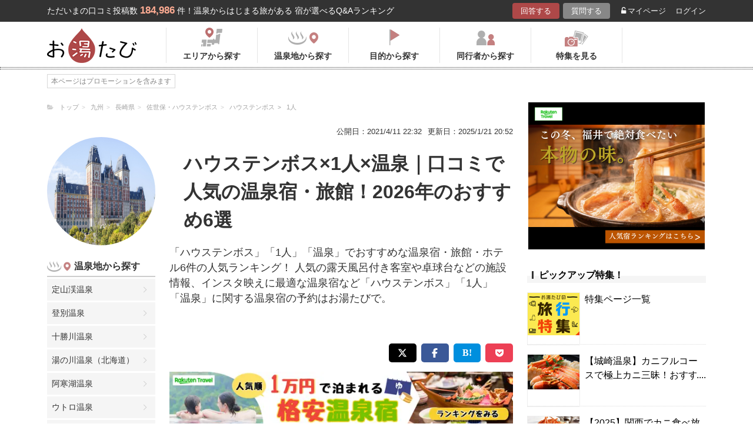

--- FILE ---
content_type: text/html; charset=UTF-8
request_url: https://oyutabi.biglobe.ne.jp/42b001-a02a-d005/
body_size: 20925
content:
<!doctype html>
<html lang="ja">
<head>
        <!-- Optimize Next -->
    <script>(function(p,r,o,j,e,c,t,g){
            p['_'+t]={};g=r.createElement('script');g.src='https://www.googletagmanager.com/gtm.js?id=GTM-'+t;r[o].prepend(g);
            g=r.createElement('style');g.innerText='.'+e+t+'{visibility:hidden!important}';r[o].prepend(g);
            r[o][j].add(e+t);setTimeout(function(){if(r[o][j].contains(e+t)){r[o][j].remove(e+t);p['_'+t]=0}},c)
        })(window,document,'documentElement','classList','loading',2000,'KCD9HMSQ')</script>
    <!-- End Optimize Next -->
    <meta charset="utf-8">
    <meta name="viewport" content="width=device-width, initial-scale=1">
    <title>ハウステンボス×1人×温泉｜口コミで人気の温泉宿・旅館！2026年のおすすめ6選 | お湯たび</title>
    <meta name="description" content="お一人で宿泊できるプランは、素泊まり・朝食付き・二食付きの3種類あります。部屋から大浴場までは作務衣とスリッパで移動できます。源泉かけ流しの温泉は内風呂・露天風呂があり、サウナもあります。食事は二食ともビュッフェです。苺のタルト・ブラウニー・カボチャのタルト・アップルパイなどデザートの種類が多いです。「ハウステンボス」「1人」「温泉」">
    
    <link rel="icon" href="/img/favicon/favicon16.png" sizes="16x16" type="image/png">
<link rel="icon" href="/img/favicon/favicon32.png" sizes="32x32" type="image/png">
<link rel="icon" href="/img/favicon/favicon192.png" sizes="192x192" type="image/png">

    <meta property="og:title" content="ハウステンボス×1人×温泉｜口コミで人気の温泉宿・旅館！2026年のおすすめ6選 | お湯たび">
    <meta property="og:url" content="https://oyutabi.biglobe.ne.jp/42b001-a02a-d005/">
            <meta property="og:type" content="article">
        <meta property="og:locale" content="ja_JP">
    <meta property="og:site_name" content="お湯たび">
    <meta property="og:image" content="https://img.travel.rakuten.co.jp/share/HOTEL/9057/9057.jpg">
    <meta property="og:description" content="お一人で宿泊できるプランは、素泊まり・朝食付き・二食付きの3種類あります。部屋から大浴場までは作務衣とスリッパで移動できます。源泉かけ流しの温泉は内風呂・露天風呂があり、サウナもあります。食事は二食ともビュッフェです。苺のタルト・ブラウニー・カボチャのタルト・アップルパイなどデザートの種類が多いです。「ハウステンボス」「1人」「温泉」">

<!--[if lt IE 9]>
<script src="https://img.gpoint.co.jp/common/js/html5shiv.js"></script>
<script src="https://img.gpoint.co.jp/common/js/css3-mediaqueries.js"></script>
<![endif]-->
<script>
        
    document.addEventListener('error', function (e) {
        if (e.target.nodeName === 'IMG') {
            e.target.src = '/img/dummy.gif';
        }
    }, true);
    
</script>


<script>
    
    if (location.pathname.indexOf('/admin/') !== 0 && 'serviceWorker' in navigator) {
        navigator.serviceWorker.getRegistration().then((registration) => {
            if (registration !== undefined) {
                registration.unregister();
                console.log('ServiceWorker unregistered');
            } else {
                console.log('ServiceWorker has not registration');
            }
        }).catch(function (err) {
            console.log('ServiceWorker unregister failed: ', err);
        });
    }
    
</script>

<link rel="stylesheet" href="https://maxcdn.bootstrapcdn.com/font-awesome/4.7.0/css/font-awesome.min.css">
    <script type="application/ld+json">[{"@context":"http:\/\/schema.org","@type":"Article","name":"\u304a\u6e6f\u305f\u3073","headline":"\u30cf\u30a6\u30b9\u30c6\u30f3\u30dc\u30b9\u00d71\u4eba\u00d7\u6e29\u6cc9\uff5c\u53e3\u30b3\u30df\u3067\u4eba\u6c17\u306e\u6e29\u6cc9\u5bbf\u30fb\u65c5\u9928\uff012026\u5e74\u306e\u304a\u3059\u3059\u30816\u9078 | \u304a\u6e6f\u305f\u3073","mainEntityOfPage":{"@type":"WebPage","@id":"https:\/\/oyutabi.biglobe.ne.jp\/42b001-a02a-d005\/"},"image":{"@type":"ImageObject","url":"https:\/\/img.travel.rakuten.co.jp\/share\/HOTEL\/9057\/9057.jpg","width":696,"height":479},"datePublished":"1970-01-01T09:33:41+09:00","dateModified":"1970-01-01T09:33:45+09:00","author":{"@type":"Person","name":""},"publisher":{"@type":"Organization","name":"\u304a\u6e6f\u305f\u3073\u7de8\u96c6\u90e8","logo":{"@type":"ImageObject","url":"https:\/\/oyutabi.biglobe.ne.jp\/img\/logo_oyutabi.png","width":152,"height":59}},"description":"\u304a\u4e00\u4eba\u3067\u5bbf\u6cca\u3067\u304d\u308b\u30d7\u30e9\u30f3\u306f\u3001\u7d20\u6cca\u307e\u308a\u30fb\u671d\u98df\u4ed8\u304d\u30fb\u4e8c\u98df\u4ed8\u304d\u306e3\u7a2e\u985e\u3042\u308a\u307e\u3059\u3002\u90e8\u5c4b\u304b\u3089\u5927\u6d74\u5834\u307e\u3067\u306f\u4f5c\u52d9\u8863\u3068\u30b9\u30ea\u30c3\u30d1\u3067\u79fb\u52d5\u3067\u304d\u307e\u3059\u3002\u6e90\u6cc9\u304b\u3051\u6d41\u3057\u306e\u6e29\u6cc9\u306f\u5185\u98a8\u5442\u30fb\u9732\u5929\u98a8\u5442\u304c\u3042\u308a\u3001\u30b5\u30a6\u30ca\u3082\u3042\u308a\u307e\u3059\u3002\u98df\u4e8b\u306f\u4e8c\u98df\u3068\u3082\u30d3\u30e5\u30c3\u30d5\u30a7\u3067\u3059\u3002\u82fa\u306e\u30bf\u30eb\u30c8\u30fb\u30d6\u30e9\u30a6\u30cb\u30fc\u30fb\u30ab\u30dc\u30c1\u30e3\u306e\u30bf\u30eb\u30c8\u30fb\u30a2\u30c3\u30d7\u30eb\u30d1\u30a4\u306a\u3069\u30c7\u30b6\u30fc\u30c8\u306e\u7a2e\u985e\u304c\u591a\u3044\u3067\u3059\u3002\u300c\u30cf\u30a6\u30b9\u30c6\u30f3\u30dc\u30b9\u300d\u300c1\u4eba\u300d\u300c\u6e29\u6cc9\u300d"}]</script>

    <link rel="canonical" href="https://oyutabi.biglobe.ne.jp/42b001-a02a-d005/">

    <link rel="stylesheet" href="https://cdnjs.cloudflare.com/ajax/libs/Swiper/3.4.1/css/swiper.min.css">
    <link rel="stylesheet" media="all" href="https://oyutabi.biglobe.ne.jp/css/ranking-qa.css?ver=">
    <link rel="stylesheet" media="all" href="https://oyutabi.biglobe.ne.jp/css/ranking-tag.css?ver="/>
    <!-- Google Tag Manager -->
<script>(function (w, d, s, l, i) {
        w[l] = w[l] || [];
        w[l].push({
            'gtm.start':
                new Date().getTime(), event: 'gtm.js'
            });
        var f = d.getElementsByTagName(s)[0],
            j = d.createElement(s), dl = l != 'dataLayer' ? '&l=' + l : '';
        j.async = true;
        j.src =
            'https://www.googletagmanager.com/gtm.js?id=' + i + dl;
        f.parentNode.insertBefore(j, f);
        })(window, document, 'script', 'dataLayer', 'GTM-MNS5LCX');</script>
<!-- End Google Tag Manager -->
<!-- Global site tag (gtag.js) - Google Analytics -->

    <script async src="https://www.googletagmanager.com/gtag/js?id=UA-138034717-1"></script>
    <script>
        window.dataLayer = window.dataLayer || [];
        function gtag(){dataLayer.push(arguments);}
        gtag('js', new Date());

        gtag('config', 'UA-138034717-1');
    </script>
</head>

<body>

<!-- Google Tag Manager (noscript) -->
<noscript>
    <iframe src="https://www.googletagmanager.com/ns.html?id=GTM-MNS5LCX"
            height="0" width="0" style="display:none;visibility:hidden"></iframe>
</noscript>
<!-- End Google Tag Manager (noscript) -->
<!--▼headerSP▼-->
<header>
    <nav class="sp-header nopc">
        <ul class="sp-header-btn">
            <li class="sp-header-logo">
                <a href="/">
                    <img src="https://oyutabi.biglobe.ne.jp/img/logo_oyutabi.png" alt="お湯たび" width="100" height="39">
                </a>
            </li>
            <!-- TODO: 検索
            <li class="sp-header-search"> <i class="fa fa-search" aria-hidden="true"></i> <span>検索</span> </li>
            -->
            </li>
            <label for="trigger">
                <div class="sp-header-menu"> <i class="fa fa-bars" aria-hidden="true"></i><span>メニュー</span> </div>
            </label>
            <div class="modal_wrap">
                <input id="trigger" type="checkbox">
                <div class="modal_overlay">
                    <label for="trigger" class="modal_trigger"></label>
                    <div class="modal_content">
                        <label for="trigger" class="close_button">×</label>
                        <div class="top-botton">
                            <div class="btn-header-a"><a href="/rec/#question-area">回答する</a></div>
                            <div class="btn-header-q"><a href="/post/">質問する</a></div>
                        </div>
                        <ul class="fullmod-body">
							<li><a class="drawer-menu-item arrow" href="/">お湯たびトップページ</a></li>
                            <li><a class="drawer-menu-item arrow" href="/area/">エリアから探す</a></li>
                            <li><a class="drawer-menu-item arrow" href="/spot/">温泉地から探す</a></li>
                            <li><a class="drawer-menu-item arrow" href="/purpose/">目的から探す</a></li>
                            <li><a class="drawer-menu-item arrow" href="/who/">同行者から探す</a></li>
                            <li><a class="drawer-menu-item arrow" href="/feature/?utm_source=bnr&utm_campaign=menu">特集を見る</a></li>
                            <!-- TODO Phase 2
                            <li><a class="drawer-menu-item arrow" href="/mypage/like/">お気に入り</a></li>
                            -->
                            <li><a class="drawer-menu-item arrow" href="/mypage/theme/">マイページ</a></li>
                                                            <li><a class="drawer-menu-item arrow" href="/auth/login/">ログイン</a></li>
                                                        <li><a class="drawer-menu-item arrow" href="/guide/">ご利用ガイド</a></li>
                        </ul>
                    </div>
                </div>
            </div>
            </li>
        </ul>
    </nav>
</header>
<!--▲headerSP▲-->

<div id="gpointbody_qg">


    <!--header-->
    <header>
    <div class="pc-header nosp">
        <div class="header-top-area">
            <div class="header-top clearfix">
                <p class="leadtext pc-header-notext">ただいまの口コミ投稿数<span
                            class="leadtext-color">184,986</span>件！温泉からはじまる旅がある 宿が選べるQ&Aランキング
                </p>
                <ul class="header-top-btn">
                    <li class="btn-header-a">
                        <a href="/rec/#question-area">回答する</a>
                    </li>
                    <li class="btn-header-q">
                        <a href="/post/">質問する</a>
                    </li>
                                        <li class="btn-header-text">
                        <a href="/mypage/theme/">
                            <i class="fa fa-unlock-alt" aria-hidden="true"></i>マイページ</a>
                    </li>
                    <li class="btn-header-text">
                                                    <a href="/auth/login/">ログイン</a>
                                            </li>
                </ul>
            </div>
        </div>
        <div class="header-bottom-area">
            <div class="header-bottom">
                <a href="/">
                    <img src="https://oyutabi.biglobe.ne.jp/img/logo_oyutabi.png" alt="お湯たび" class="oyutabi-logo" width="152" height="59">
                </a>
                <ul class="header-bottom-btn" itemscope itemtype="http://www.schema.org/SiteNavigationElement">
                    <li class="header-bottom-btn-area" itemprop="name">
                        <a href="/area/" itemprop="URL">
                            <span>エリアから探す</span>
                        </a>
                    </li>
                    <li class="header-bottom-btn-onsen" itemprop="name">
                        <a href="/spot/" itemprop="URL">
                            <span>温泉地から探す</span>
                        </a>
                    </li>
                    <li class="header-bottom-btn-purpose" itemprop="name">
                        <a href="/purpose/" itemprop="URL">
                            <span>目的から探す</span>
                        </a>
                    </li>
                    <li class="header-bottom-btn-partner" itemprop="name">
                        <a href="/who/" itemprop="URL">
                            <span>同行者から探す</span>
                        </a>
                    </li>
                    <li class="header-bottom-btn-feature" itemprop="name">
                        <a href="/feature/?utm_source=bnr&utm_campaign=menu" itemprop="URL">
                            <span>特集を見る</span>
                        </a>
                    </li>
                </ul>
            </div>
        </div>
    </div>
</header>




    
    <!--main-->
    <main>
        <article>

            <section class="question-area">
                <div class="qa-info">
                        <ul class="panlist plist-tag nosp"
        itemscope itemtype="http://schema.org/BreadcrumbList">
        <li itemprop="itemListElement" itemscope itemtype="http://schema.org/ListItem">
            <i class="fa fa-folder-open" aria-hidden="true"></i>
            <a itemprop="item" href="/">
                <span itemprop="name">トップ</span>
            </a>
            <meta itemprop="position" content="1" />
        </li>
                    <li itemprop="itemListElement" itemscope itemtype="http://schema.org/ListItem">
                <a itemprop="item" href="/00b014/">
                    <span itemprop="name">九州</span>
                </a>
                <meta itemprop="position" content="2" />
            </li>
                    <li itemprop="itemListElement" itemscope itemtype="http://schema.org/ListItem">
                <a itemprop="item" href="/420000/">
                    <span itemprop="name">長崎県</span>
                </a>
                <meta itemprop="position" content="3" />
            </li>
                    <li itemprop="itemListElement" itemscope itemtype="http://schema.org/ListItem">
                <a itemprop="item" href="/42b00f/">
                    <span itemprop="name">佐世保・ハウステンボス</span>
                </a>
                <meta itemprop="position" content="4" />
            </li>
                    <li itemprop="itemListElement" itemscope itemtype="http://schema.org/ListItem">
                <a itemprop="item" href="/42b001/">
                    <span itemprop="name">ハウステンボス</span>
                </a>
                <meta itemprop="position" content="5" />
            </li>
                    <li itemprop="itemListElement" itemscope itemtype="http://schema.org/ListItem">
                <a itemprop="item" href="/a02a/">
                    <span itemprop="name">1人</span>
                </a>
                <meta itemprop="position" content="6" />
            </li>
            </ul>
                    <ul>
                        <li class="qa-info-qdate">公開日：2021/4/11 22:32</li>
                        <li class="qa-info-qdate">更新日：2025/1/21 20:52</li>
                    </ul>
                </div>
            </section>

            <div class="left-menu nosp">
                <div class="thumbnail">
                    <img class="js-lazy-image" src="https://oyutabi.biglobe.ne.jp/img/dummy.gif"
                         data-src="https://img.travel.rakuten.co.jp/share/HOTEL/9057/9057.jpg"
                         alt="ハウステンボス×1人×温泉｜口コミで人気の温泉宿・旅館！2026年のおすすめ6選" border="0">
                </div>

                                    <section class="menu-box">
                        <p class="top top-onsen">温泉地から探す</p>
                        <ul>
                                                            <li><a href="/01g000/">定山渓温泉</a></li>
                                                            <li><a href="/01g001/">登別温泉</a></li>
                                                            <li><a href="/01g002/">十勝川温泉</a></li>
                                                            <li><a href="/01g003/">湯の川温泉（北海道）</a></li>
                                                            <li><a href="/01g004/">阿寒湖温泉</a></li>
                                                            <li><a href="/01g005/">ウトロ温泉</a></li>
                                                            <li><a href="/01g006/">川湯温泉（北海道）</a></li>
                                                            <li><a href="/01g007/">層雲峡温泉</a></li>
                                                            <li><a href="/01g008/">洞爺湖温泉</a></li>
                                                            <li><a href="/01g009/">ニセコ温泉</a></li>
                                                            <li><a href="/01g00a/">函館温泉</a></li>
                                                            <li><a href="/02g004/">酸ヶ湯温泉</a></li>
                                                            <li><a href="/02g005/">浅虫温泉</a></li>
                                                            <li><a href="/02g006/">大鰐温泉</a></li>
                                                            <li><a href="/02g007/">黒石温泉</a></li>
                                                            <li><a href="/02g008/">十和田湖畔温泉</a></li>
                                                            <li><a href="/03g001/">鶯宿温泉</a></li>
                                                            <li><a href="/03g002/">八幡平温泉（岩手県）</a></li>
                                                            <li><a href="/03g003/">花巻温泉</a></li>
                                                            <li><a href="/04g007/">鳴子温泉</a></li>
                                                            <li><a href="/04g008/">秋保温泉</a></li>
                                                            <li><a href="/04g009/">作並温泉</a></li>
                                                            <li><a href="/04g00a/">遠刈田温泉</a></li>
                                                            <li><a href="/04g00b/">中山平温泉</a></li>
                                                            <li><a href="/04g00c/">松島温泉（宮城県）</a></li>
                                                            <li><a href="/05g005/">乳頭温泉</a></li>
                                                            <li><a href="/05g006/">玉川温泉</a></li>
                                                            <li><a href="/05g007/">男鹿温泉</a></li>
                                                            <li><a href="/05g008/">田沢湖高原温泉</a></li>
                                                            <li><a href="/06g00a/">蔵王温泉</a></li>
                                                            <li><a href="/06g00b/">銀山温泉</a></li>
                                                            <li><a href="/06g00c/">赤倉温泉（山形県）</a></li>
                                                            <li><a href="/06g00d/">赤湯温泉</a></li>
                                                            <li><a href="/06g00e/">あつみ温泉</a></li>
                                                            <li><a href="/06g00f/">小野川温泉</a></li>
                                                            <li><a href="/06g010/">かみのやま温泉</a></li>
                                                            <li><a href="/06g011/">白布温泉</a></li>
                                                            <li><a href="/06g012/">天童温泉</a></li>
                                                            <li><a href="/06g013/">東根温泉</a></li>
                                                            <li><a href="/06g014/">肘折温泉</a></li>
                                                            <li><a href="/06g015/">湯田川温泉</a></li>
                                                            <li><a href="/06g016/">湯野浜温泉</a></li>
                                                            <li><a href="/07g009/">東山温泉</a></li>
                                                            <li><a href="/07g00a/">芦ノ牧温泉</a></li>
                                                            <li><a href="/07g00b/">飯坂温泉</a></li>
                                                            <li><a href="/07g00c/">いわき湯本温泉</a></li>
                                                            <li><a href="/07g00d/">岳温泉</a></li>
                                                            <li><a href="/07g00e/">土湯温泉</a></li>
                                                            <li><a href="/07g00f/">中ノ沢温泉</a></li>
                                                            <li><a href="/07g010/">磐梯熱海温泉</a></li>
                                                            <li><a href="/07g011/">湯野上温泉</a></li>
                                                            <li><a href="/08g010/">鬼怒川温泉</a></li>
                                                            <li><a href="/08g011/">日光湯元温泉</a></li>
                                                            <li><a href="/08g012/">塩原温泉</a></li>
                                                            <li><a href="/08g013/">川治温泉</a></li>
                                                            <li><a href="/08g014/">中禅寺温泉</a></li>
                                                            <li><a href="/08g015/">那須温泉</a></li>
                                                            <li><a href="/08g016/">日光温泉</a></li>
                                                            <li><a href="/08g017/">湯西川温泉</a></li>
                                                            <li><a href="/09g00c/">草津温泉</a></li>
                                                            <li><a href="/09g00d/">伊香保温泉</a></li>
                                                            <li><a href="/09g00e/">万座温泉</a></li>
                                                            <li><a href="/09g00f/">四万温泉</a></li>
                                                            <li><a href="/09g010/">老神温泉</a></li>
                                                            <li><a href="/09g011/">尾瀬戸倉温泉</a></li>
                                                            <li><a href="/09g012/">片品温泉</a></li>
                                                            <li><a href="/09g013/">猿ヶ京温泉</a></li>
                                                            <li><a href="/09g014/">谷川温泉</a></li>
                                                            <li><a href="/09g015/">水上温泉</a></li>
                                                            <li><a href="/09g016/">湯の小屋温泉</a></li>
                                                            <li><a href="/10g001/">筑波山温泉</a></li>
                                                            <li><a href="/11g001/">秩父温泉</a></li>
                                                            <li><a href="/12g001/">鴨川温泉</a></li>
                                                            <li><a href="/12g002/">小湊温泉</a></li>
                                                            <li><a href="/12g003/">白子温泉</a></li>
                                                            <li><a href="/12g004/">南房総白浜温泉</a></li>
                                                            <li><a href="/12g005/">養老渓谷温泉</a></li>
                                                            <li><a href="/14g017/">箱根温泉</a></li>
                                                            <li><a href="/14g018/">湯河原温泉</a></li>
                                                            <li><a href="/14g019/">七沢温泉</a></li>
                                                            <li><a href="/14g01a/">箱根芦ノ湖温泉</a></li>
                                                            <li><a href="/14g01b/">箱根大平台温泉</a></li>
                                                            <li><a href="/14g01c/">箱根強羅温泉</a></li>
                                                            <li><a href="/14g01d/">箱根仙石原温泉</a></li>
                                                            <li><a href="/15g016/">石和温泉</a></li>
                                                            <li><a href="/15g017/">河口湖温泉</a></li>
                                                            <li><a href="/15g018/">下部温泉</a></li>
                                                            <li><a href="/15g019/">山中湖温泉</a></li>
                                                            <li><a href="/15g01a/">湯村温泉（山梨県）</a></li>
                                                            <li><a href="/16g013/">野沢温泉</a></li>
                                                            <li><a href="/16g014/">白骨温泉</a></li>
                                                            <li><a href="/16g015/">浅間温泉</a></li>
                                                            <li><a href="/16g016/">美ヶ原温泉</a></li>
                                                            <li><a href="/16g017/">大町温泉</a></li>
                                                            <li><a href="/16g018/">鹿教湯温泉</a></li>
                                                            <li><a href="/16g019/">上諏訪温泉</a></li>
                                                            <li><a href="/16g01a/">渋温泉</a></li>
                                                            <li><a href="/16g01b/">下諏訪温泉</a></li>
                                                            <li><a href="/16g01c/">蓼科温泉</a></li>
                                                            <li><a href="/16g01d/">戸狩温泉</a></li>
                                                            <li><a href="/16g01e/">戸倉上山田温泉</a></li>
                                                            <li><a href="/16g01f/">乗鞍高原温泉</a></li>
                                                            <li><a href="/16g020/">白馬・八方温泉</a></li>
                                                            <li><a href="/16g021/">白馬姫川温泉</a></li>
                                                            <li><a href="/16g022/">昼神温泉</a></li>
                                                            <li><a href="/16g023/">別所温泉</a></li>
                                                            <li><a href="/16g024/">穂高温泉</a></li>
                                                            <li><a href="/16g025/">湯田中温泉</a></li>
                                                            <li><a href="/16g026/">山田温泉(長野県)</a></li>
                                                            <li><a href="/17g015/">月岡温泉</a></li>
                                                            <li><a href="/17g016/">赤倉温泉（新潟県）</a></li>
                                                            <li><a href="/17g017/">池の平温泉</a></li>
                                                            <li><a href="/17g018/">岩室温泉</a></li>
                                                            <li><a href="/17g019/">鵜の浜温泉</a></li>
                                                            <li><a href="/17g01a/">越後湯沢温泉</a></li>
                                                            <li><a href="/17g01b/">咲花温泉</a></li>
                                                            <li><a href="/17g01c/">瀬波温泉</a></li>
                                                            <li><a href="/17g01d/">燕温泉</a></li>
                                                            <li><a href="/17g01e/">松之山温泉</a></li>
                                                            <li><a href="/18g01e/">宇奈月温泉</a></li>
                                                            <li><a href="/18g01f/">氷見温泉</a></li>
                                                            <li><a href="/19g01b/">和倉温泉</a></li>
                                                            <li><a href="/19g01c/">山中温泉</a></li>
                                                            <li><a href="/19g01d/">粟津温泉</a></li>
                                                            <li><a href="/19g01e/">片山津温泉</a></li>
                                                            <li><a href="/19g01f/">山代温泉</a></li>
                                                            <li><a href="/19g020/">湯涌温泉</a></li>
                                                            <li><a href="/19g021/">輪島温泉</a></li>
                                                            <li><a href="/20g01d/">あわら温泉</a></li>
                                                            <li><a href="/20g01e/">三国温泉</a></li>
                                                            <li><a href="/21g019/">熱海温泉</a></li>
                                                            <li><a href="/21g01a/">伊東温泉</a></li>
                                                            <li><a href="/21g033/">修善寺温泉</a></li>
                                                            <li><a href="/21g034/">下田温泉（静岡県）</a></li>
                                                            <li><a href="/21g035/">網代温泉</a></li>
                                                            <li><a href="/21g036/">伊豆高原温泉</a></li>
                                                            <li><a href="/21g037/">伊豆山温泉</a></li>
                                                            <li><a href="/21g038/">伊豆長岡温泉</a></li>
                                                            <li><a href="/21g039/">稲取温泉</a></li>
                                                            <li><a href="/21g03a/">今井浜温泉</a></li>
                                                            <li><a href="/21g03b/">宇佐美温泉</a></li>
                                                            <li><a href="/21g03c/">梅ヶ島温泉</a></li>
                                                            <li><a href="/21g03d/">河津温泉</a></li>
                                                            <li><a href="/21g03e/">舘山寺温泉</a></li>
                                                            <li><a href="/21g03f/">雲見温泉</a></li>
                                                            <li><a href="/21g040/">寸又峡温泉</a></li>
                                                            <li><a href="/21g041/">土肥温泉</a></li>
                                                            <li><a href="/21g042/">堂ヶ島温泉</a></li>
                                                            <li><a href="/21g043/">弓ヶ浜温泉</a></li>
                                                            <li><a href="/21g044/">熱川温泉</a></li>
                                                            <li><a href="/22g01f/">下呂温泉</a></li>
                                                            <li><a href="/22g020/">平湯温泉</a></li>
                                                            <li><a href="/22g021/">新穂高温泉</a></li>
                                                            <li><a href="/22g022/">奥飛騨温泉</a></li>
                                                            <li><a href="/22g023/">飛騨高山温泉</a></li>
                                                            <li><a href="/22g024/">長良川温泉</a></li>
                                                            <li><a href="/23g001/">犬山温泉</a></li>
                                                            <li><a href="/23g002/">西浦温泉</a></li>
                                                            <li><a href="/23g003/">南知多温泉</a></li>
                                                            <li><a href="/23g004/">湯谷温泉</a></li>
                                                            <li><a href="/24g025/">伊勢・鳥羽温泉</a></li>
                                                            <li><a href="/24g026/">志摩温泉</a></li>
                                                            <li><a href="/24g027/">榊原温泉</a></li>
                                                            <li><a href="/24g028/">長島温泉</a></li>
                                                            <li><a href="/24g029/">湯の山温泉</a></li>
                                                            <li><a href="/25g001/">おごと温泉</a></li>
                                                            <li><a href="/26g001/">天橋立温泉</a></li>
                                                            <li><a href="/26g002/">嵐山温泉</a></li>
                                                            <li><a href="/26g003/">久美浜温泉</a></li>
                                                            <li><a href="/26g004/">小天橋温泉</a></li>
                                                            <li><a href="/26g005/">間人温泉</a></li>
                                                            <li><a href="/26g006/">丹後温泉</a></li>
                                                            <li><a href="/26g007/">夕日ヶ浦温泉</a></li>
                                                            <li><a href="/26g008/">湯の花温泉</a></li>
                                                            <li><a href="/28g022/">城崎温泉</a></li>
                                                            <li><a href="/28g023/">有馬温泉</a></li>
                                                            <li><a href="/28g024/">赤穂温泉</a></li>
                                                            <li><a href="/28g025/">うずしお温泉</a></li>
                                                            <li><a href="/28g026/">香住温泉</a></li>
                                                            <li><a href="/28g027/">佐津温泉</a></li>
                                                            <li><a href="/28g028/">洲本温泉</a></li>
                                                            <li><a href="/28g029/">湯村温泉（兵庫県）</a></li>
                                                            <li><a href="/29g001/">洞川温泉</a></li>
                                                            <li><a href="/30g024/">白浜温泉</a></li>
                                                            <li><a href="/30g035/">勝浦温泉</a></li>
                                                            <li><a href="/30g036/">川湯温泉（和歌山県）</a></li>
                                                            <li><a href="/30g037/">湯の峰温泉</a></li>
                                                            <li><a href="/30g038/">龍神温泉</a></li>
                                                            <li><a href="/31g02a/">三朝温泉</a></li>
                                                            <li><a href="/31g02c/">皆生温泉</a></li>
                                                            <li><a href="/31g02d/">鳥取温泉</a></li>
                                                            <li><a href="/31g02e/">はわい温泉</a></li>
                                                            <li><a href="/32g02b/">玉造温泉</a></li>
                                                            <li><a href="/32g02c/">松江しんじ湖温泉</a></li>
                                                            <li><a href="/32g02d/">湯の川温泉（島根県）</a></li>
                                                            <li><a href="/33g02d/">湯原温泉</a></li>
                                                            <li><a href="/33g02e/">湯郷温泉</a></li>
                                                            <li><a href="/34g001/">宮島・宮浜温泉</a></li>
                                                            <li><a href="/35g001/">長門湯本温泉</a></li>
                                                            <li><a href="/35g002/">萩温泉</a></li>
                                                            <li><a href="/35g003/">湯田温泉（山口県）</a></li>
                                                            <li><a href="/36g027/">大歩危祖谷温泉</a></li>
                                                            <li><a href="/37g029/">こんぴら温泉</a></li>
                                                            <li><a href="/37g02a/">小豆島温泉</a></li>
                                                            <li><a href="/38g028/">道後温泉</a></li>
                                                            <li><a href="/39g001/">あしずり温泉</a></li>
                                                            <li><a href="/40g001/">筑後川温泉</a></li>
                                                            <li><a href="/40g002/">原鶴温泉</a></li>
                                                            <li><a href="/41g001/">嬉野温泉</a></li>
                                                            <li><a href="/41g002/">武雄温泉</a></li>
                                                            <li><a href="/41g003/">古湯温泉</a></li>
                                                            <li><a href="/42g001/">雲仙温泉</a></li>
                                                            <li><a href="/42g002/">小浜温泉</a></li>
                                                            <li><a href="/43g030/">黒川温泉</a></li>
                                                            <li><a href="/43g031/">阿蘇内牧温泉</a></li>
                                                            <li><a href="/43g032/">菊池温泉</a></li>
                                                            <li><a href="/43g033/">下田温泉（熊本県）</a></li>
                                                            <li><a href="/43g034/">玉名温泉</a></li>
                                                            <li><a href="/43g035/">杖立温泉</a></li>
                                                            <li><a href="/43g036/">人吉温泉</a></li>
                                                            <li><a href="/43g037/">日奈久温泉</a></li>
                                                            <li><a href="/43g038/">平山温泉</a></li>
                                                            <li><a href="/43g039/">山鹿温泉</a></li>
                                                            <li><a href="/44g02e/">別府温泉</a></li>
                                                            <li><a href="/44g02f/">由布院温泉</a></li>
                                                            <li><a href="/44g030/">天ヶ瀬温泉</a></li>
                                                            <li><a href="/44g031/">筋湯温泉</a></li>
                                                            <li><a href="/44g032/">長湯温泉</a></li>
                                                            <li><a href="/44g033/">宝泉寺温泉</a></li>
                                                            <li><a href="/44g034/">湯平温泉</a></li>
                                                            <li><a href="/46g031/">指宿温泉</a></li>
                                                            <li><a href="/46g032/">霧島温泉</a></li>
                                                    </ul>
                        <!-- --todo-- もっとみる
                        <p class="btn-more-txt"><a href="/spot/42b001-a02a-d005/">もっとみる<i class="fa fa-angle-right"
                                                                                         aria-hidden="true"></i></a>
                                                                                         -->
                    </section>
                                                
            </div>

            <div class="main-content">

                <!-- --todo-- ホテルランキング -->

                <section class="question-area">
                    <ul class="qa-main">
                        <li class="qa-img nopc">
                            <img class="js-lazy-image" src="https://oyutabi.biglobe.ne.jp/img/dummy.gif"
                                 data-src="https://img.travel.rakuten.co.jp/share/HOTEL/9057/9057.jpg"
                                 alt="ハウステンボス×1人×温泉｜口コミで人気の温泉宿・旅館！2026年のおすすめ6選" border="0">
                        </li>
                        <li class="qa-title">
                            <h1>ハウステンボス×1人×温泉｜口コミで人気の温泉宿・旅館！2026年のおすすめ6選</h1>
                        </li>
                    </ul>

                                            <p class="qa-sub">「ハウステンボス」「1人」「温泉」でおすすめな温泉宿・旅館・ホテル6件の人気ランキング！ 人気の露天風呂付き客室や卓球台などの施設情報、インスタ映えに最適な温泉宿など「ハウステンボス」「1人」「温泉」に関する温泉宿の予約はお湯たびで。</p>
                    
                </section>

                <div class="tag-top-area">
                                            <!-- PCの場合-->
                        <ul class="tag-box  nosp">
                                                    </ul>
                                    </div>

                <div class="rank-title nopc">「ハウステンボス」「1人」「温泉」のおすすめ温泉宿ランキング</div>

                                                                                                        
                                    <section class="ranking-area">
                        <ul class="sns-area">
    <li class="tw"><a href="javascript:void(0)"
                      onclick="tweet('https://oyutabi.biglobe.ne.jp/42b001-a02a-d005/', 'ハウステンボス×1人×温泉｜口コミで人気の温泉宿・旅館！2026年のおすすめ6選 | お湯たび')"><i
                    class="fa fa-twitter"></i></a></li>
    <li class="fb"><a href="javascript:void(0)"
                      onclick="facebook('https://oyutabi.biglobe.ne.jp/42b001-a02a-d005/')"><i
                    class="fa fa-facebook"></i></a></li>
    <li class="ha"><a href="javascript:void(0)"
                      onclick="hatebo('https://oyutabi.biglobe.ne.jp/42b001-a02a-d005/', 'ハウステンボス×1人×温泉｜口コミで人気の温泉宿・旅館！2026年のおすすめ6選 | お湯たび')"><span
                    class="fa-hatena"></span></a></li>
    <li class="po"><a
                href="http://getpocket.com/edit?url=https%3A%2F%2Foyutabi.biglobe.ne.jp%2F42b001-a02a-d005%2F&title=%E3%83%8F%E3%82%A6%E3%82%B9%E3%83%86%E3%83%B3%E3%83%9C%E3%82%B9%C3%971%E4%BA%BA%C3%97%E6%B8%A9%E6%B3%89%EF%BD%9C%E5%8F%A3%E3%82%B3%E3%83%9F%E3%81%A7%E4%BA%BA%E6%B0%97%E3%81%AE%E6%B8%A9%E6%B3%89%E5%AE%BF%E3%83%BB%E6%97%85%E9%A4%A8%EF%BC%812026%E5%B9%B4%E3%81%AE%E3%81%8A%E3%81%99%E3%81%99%E3%82%816%E9%81%B8%20%7C%20%E3%81%8A%E6%B9%AF%E3%81%9F%E3%81%B3"
                onclick="window.open(this.href, 'FBwindow', 'width=550, height=350, menubar=no, toolbar=no, scrollbars=yes'); return false;"><i
                    class="fa fa-get-pocket"></i></a></li>
</ul>
                                                                                                            <div class="hotel-box ">
                                    <div class="hotel-name">
                                        <h2>
                                                                                                                                                <span class="ico-rank1"></span>
                                                                                                                                        <a href="https://hb.afl.rakuten.co.jp/hgc/1801b452.a40c5ce0.1801b453.276a899c/?pc=https%3A%2F%2Ftravel.rakuten.co.jp%2FHOTEL%2F9057%2F9057_std.html"
                                               target="_blank"
                                               rel="nofollow sponsored noopener">ホテルオークラＪＲハウステンボス</a></h2>
                                    </div>
                                    <div class="hotel-box-in">
                                        <div class="hotel-img tag-page">
                                                    <a href="https://hb.afl.rakuten.co.jp/hgc/1801b452.a40c5ce0.1801b453.276a899c/?pc=http%3A%2F%2Ftravel.rakuten.co.jp%2FHOTEL%2F9057%2Fgallery.html" class="ranking_qa_img" target="_blank" rel="nofollow" data-rank="1" data-click-count-hotelid="76471">
                            <img class="js-lazy-image" src="https://oyutabi.biglobe.ne.jp/img/dummy.gif"
                 data-src="https://img.travel.rakuten.co.jp/share/HOTEL/9057/9057.jpg" alt="ホテルオークラＪＲハウステンボス"
                 border="0">
                <div class="more_img_link">
            <i class="fa fa-picture-o" aria-hidden="true"></i>
            <i class="fa fa-picture-o" aria-hidden="true"></i>
        </div>
    </a>
                                        </div>

                                        <div class="hotel-info">
                                            <ul class="point">
                                                                                                <li>
                                                    <img src="https://oyutabi.biglobe.ne.jp/img/icon_star45.png" alt>
                                                    <span class="points-txt">4.7</span>
                                                </li>
                                                                                                <li class="points-comment">クチコミ数 :<a
                                                            href="/h76471/">11件</a></li>
                                            </ul>
                                            <!-- TODO: このホテルのエリア周辺の温泉TOP1 -->
                                            <!-- TODO: このホテルのエリア周辺の温泉TOP1 -->
                                            <p class="add">長崎県佐世保市ハウステンボス町10
                                                <span class="map">
    								                                                                        <a class="button-link map" href="https://hb.afl.rakuten.co.jp/hgc/1801b452.a40c5ce0.1801b453.276a899c/?pc=http%3A%2F%2Ftravel.rakuten.co.jp%2FHOTEL%2F9057%2Frtmap.html"
                                                           target="_blank" rel="nofollow"
                                                           data-rank="1"
                                                           data-click-count-hotelid="76471">
                                                            <i class="fa fa-map-marker" aria-hidden="true"></i>地図
                                                        </a>
                                                                                                    </span>
                                            </p>
                                            <!-- TODO: アピールポイント -->
                                            <!-- TODO: アピールポイント -->
                                            <!-- TODO: 泉質 -->
                                            <!-- TODO: 泉質 -->
                                            <div class="input__btn__area">
            <p class="btn-lowest">
                        <a href="https://hb.afl.rakuten.co.jp/hgc/1801b452.a40c5ce0.1801b453.276a899c/?pc=http%3A%2F%2Fhotel.travel.rakuten.co.jp%2Fhotelinfo%2Fplan%2F9057%23sort_kin_min" class="ranking_qa_btn" target="_blank" rel="nofollow" data-rank="1" data-click-count-hotelid="76471">
                <span class="flex-column"><img src="/img/shopbnr/GA0000105317.gif" alt="楽天トラベル" width="70" height="35"><span class="txt-column">料金を表示</span></span>
            </a>
        </p>
        </div>
<div class="chkcoupon-box">
    <a href="https://hb.afl.rakuten.co.jp/hgc/1801b452.a40c5ce0.1801b453.276a899c/?pc=https%3A%2F%2Fcoupon.travel.rakuten.co.jp%2Fcoupon%2Fhotel%2F9057" class="chkcoupon-btn" target="_blank" rel="sponsored noopener"><img src="/img/ico_coupon_rd.svg" alt="" width="30" height="18">割引クーポンをチェック</a>
    <div class="chkcoupon-ribbon is-left"></div>
    <div class="chkcoupon-ribbon is-right"></div>
</div>
                                        </div>
                                    </div>

                                    <div class="answer-box">
                                                                                    <ul class="ans-comment">
                                                <li>
                                                    <div class="comment-ttl">
                                                        <div class="mr8">
                                                            <h3 class="highlight-keywords-parent">
                                                                ハウステンボス近辺にある天然温泉のあるホテルです
                                                            </h3>
                                                        </div>
                                                    </div>
                                                </li>
                                                <li>
                                                    <p class="highlight-keywords-parent">
                                                        お一人で宿泊できるプランは、素泊まり・朝食付き・二食付きの3種類あります。部屋から大浴場までは作務衣とスリッパで移動できます。源泉かけ流しの温泉は内風呂・露天風呂があり、サウナもあります。食事は二食ともビュッフェです。苺のタルト・ブラウニー・カボチャのタルト・アップルパイなどデザートの種類が多いです。
                                                    </p>
                                                    <div class="qa-ttl">
                                                        <p><i class="fa fa-commenting" aria-hidden="true"></i>
                                                            回答された質問：
                                                            <a href="/t3914/"
                                                               class="highlight-keywords-parent">
                                                                長崎へ1人旅！ハウステンボスから近い温泉宿
                                                            </a>
                                                        </p>
                                                    </div>
                                                    <div class="post-user-name small-gray">
                                                            <span class="official-user-icon-box">
        <img src="/img/guide/official-user/icon_official.png" class="official-user-icon" alt="" width="24" height="24">
    </span>
                                                        ずんたこす
                                                        さんの回答（投稿日：2025/1/ 9
                                                        ）
                                                    </div>
                                                </li>
                                            </ul>
                                        
                                    </div>
                                </div>
                                <!--div class="hotel-box box-end">
                                </div-->
                                                                                                                        <div id="qa_contents_1"></div>
                                                                                                                                            <div class="hotel-box ">
                                    <div class="hotel-name">
                                        <h2>
                                                                                                                                                <span class="ico-rank2"></span>
                                                                                                                                        <a href="https://hb.afl.rakuten.co.jp/hgc/1801b452.a40c5ce0.1801b453.276a899c/?pc=https%3A%2F%2Ftravel.rakuten.co.jp%2FHOTEL%2F28944%2F28944_std.html"
                                               target="_blank"
                                               rel="nofollow sponsored noopener">大江戸温泉物語Ｐｒｅｍｉｕｍ　西海橋</a></h2>
                                    </div>
                                    <div class="hotel-box-in">
                                        <div class="hotel-img tag-page">
                                                    <a href="https://hb.afl.rakuten.co.jp/hgc/1801b452.a40c5ce0.1801b453.276a899c/?pc=http%3A%2F%2Ftravel.rakuten.co.jp%2FHOTEL%2F28944%2Fgallery.html" class="ranking_qa_img" target="_blank" rel="nofollow" data-rank="2" data-click-count-hotelid="45354">
                            <img class="js-lazy-image" src="https://oyutabi.biglobe.ne.jp/img/dummy.gif"
                 data-src="https://img.travel.rakuten.co.jp/share/HOTEL/28944/28944.jpg" alt="大江戸温泉物語Ｐｒｅｍｉｕｍ　西海橋"
                 border="0">
                <div class="more_img_link">
            <i class="fa fa-picture-o" aria-hidden="true"></i>
            <i class="fa fa-picture-o" aria-hidden="true"></i>
        </div>
    </a>
                                        </div>

                                        <div class="hotel-info">
                                            <ul class="point">
                                                                                                <li>
                                                    <img src="https://oyutabi.biglobe.ne.jp/img/icon_star40.png" alt>
                                                    <span class="points-txt">4.1</span>
                                                </li>
                                                                                                <li class="points-comment">クチコミ数 :<a
                                                            href="/h45354/">11件</a></li>
                                            </ul>
                                            <!-- TODO: このホテルのエリア周辺の温泉TOP1 -->
                                            <!-- TODO: このホテルのエリア周辺の温泉TOP1 -->
                                            <p class="add">長崎県佐世保市針尾東町2523-1
                                                <span class="map">
    								                                                                        <a class="button-link map" href="https://hb.afl.rakuten.co.jp/hgc/1801b452.a40c5ce0.1801b453.276a899c/?pc=http%3A%2F%2Ftravel.rakuten.co.jp%2FHOTEL%2F28944%2Frtmap.html"
                                                           target="_blank" rel="nofollow"
                                                           data-rank="2"
                                                           data-click-count-hotelid="45354">
                                                            <i class="fa fa-map-marker" aria-hidden="true"></i>地図
                                                        </a>
                                                                                                    </span>
                                            </p>
                                            <!-- TODO: アピールポイント -->
                                            <!-- TODO: アピールポイント -->
                                            <!-- TODO: 泉質 -->
                                            <!-- TODO: 泉質 -->
                                            <div class="input__btn__area">
            <p class="btn-lowest">
                        <a href="https://hb.afl.rakuten.co.jp/hgc/1801b452.a40c5ce0.1801b453.276a899c/?pc=http%3A%2F%2Fhotel.travel.rakuten.co.jp%2Fhotelinfo%2Fplan%2F28944%23sort_kin_min" class="ranking_qa_btn" target="_blank" rel="nofollow" data-rank="2" data-click-count-hotelid="45354">
                <span class="flex-column"><img src="/img/shopbnr/GA0000105317.gif" alt="楽天トラベル" width="70" height="35"><span class="txt-column">料金を表示</span></span>
            </a>
        </p>
        </div>
<div class="chkcoupon-box">
    <a href="https://hb.afl.rakuten.co.jp/hgc/1801b452.a40c5ce0.1801b453.276a899c/?pc=https%3A%2F%2Fcoupon.travel.rakuten.co.jp%2Fcoupon%2Fhotel%2F28944" class="chkcoupon-btn" target="_blank" rel="sponsored noopener"><img src="/img/ico_coupon_rd.svg" alt="" width="30" height="18">割引クーポンをチェック</a>
    <div class="chkcoupon-ribbon is-left"></div>
    <div class="chkcoupon-ribbon is-right"></div>
</div>
                                        </div>
                                    </div>

                                    <div class="answer-box">
                                                                                    <ul class="ans-comment">
                                                <li>
                                                    <div class="comment-ttl">
                                                        <div class="mr8">
                                                            <h3 class="highlight-keywords-parent">
                                                                ハウステンボスからの交通の便がいい宿です
                                                            </h3>
                                                        </div>
                                                    </div>
                                                </li>
                                                <li>
                                                    <p class="highlight-keywords-parent">
                                                        ハウステンボスからシャトルバスが出ており、宿まで20分くらいです。オールインクルーシブの宿で、ラウンジではソフトドリンク・アルコール・ソフトクリーム・おつまみ等を飲食できます。温泉は内風呂・露天風呂があり、露天風呂からは大村湾を眺めることができます。食事は二食ともバイキングです。中華料理はカニの豆鼓炒め・塩レモネード酢豚・四川風麻婆豆腐などがあります。佐世保のソウルフードで有名なレモンステーキや長崎の郷土料理皿うどんがあります。海に近い宿ということもあってか、ブイヤベースやパエリア（テーブルで火をつけて完成させます）といった海鮮料理が多いです。夜食（鴨南蛮そばやカレーうどんなど不定期で替わります）サービスも好評です。
                                                    </p>
                                                    <div class="qa-ttl">
                                                        <p><i class="fa fa-commenting" aria-hidden="true"></i>
                                                            回答された質問：
                                                            <a href="/t4982/"
                                                               class="highlight-keywords-parent">
                                                                ハステンボス近くで一人旅におすすめのリーズナブルな温泉宿はありますか？
                                                            </a>
                                                        </p>
                                                    </div>
                                                    <div class="post-user-name small-gray">
                                                            <span class="official-user-icon-box">
        <img src="/img/guide/official-user/icon_official.png" class="official-user-icon" alt="" width="24" height="24">
    </span>
                                                        ずんたこす
                                                        さんの回答（投稿日：2024/9/11
                                                        ）
                                                    </div>
                                                </li>
                                            </ul>
                                        
                                    </div>
                                </div>
                                <!--div class="hotel-box box-end">
                                </div-->
                                                                                        <div id="qa_contents_2"></div>
                                                                                                                                                                                                                                                                                                                                                                                <div class="hotel-box ">
                                    <div class="hotel-name">
                                        <h2>
                                                                                                                                                <span class="ico-rank3"></span>
                                                                                                                                        <a href="https://hb.afl.rakuten.co.jp/hgc/1801b452.a40c5ce0.1801b453.276a899c/?pc=https%3A%2F%2Ftravel.rakuten.co.jp%2FHOTEL%2F28518%2F28518_std.html"
                                               target="_blank"
                                               rel="nofollow sponsored noopener">ホテルローレライ</a></h2>
                                    </div>
                                    <div class="hotel-box-in">
                                        <div class="hotel-img tag-page">
                                                    <a href="https://hb.afl.rakuten.co.jp/hgc/1801b452.a40c5ce0.1801b453.276a899c/?pc=http%3A%2F%2Ftravel.rakuten.co.jp%2FHOTEL%2F28518%2Fgallery.html" class="ranking_qa_img" target="_blank" rel="nofollow" data-rank="3" data-click-count-hotelid="45398">
                            <img class="js-lazy-image" src="https://oyutabi.biglobe.ne.jp/img/dummy.gif"
                 data-src="https://img.travel.rakuten.co.jp/share/HOTEL/28518/28518.jpg" alt="ホテルローレライ"
                 border="0">
                <div class="more_img_link">
            <i class="fa fa-picture-o" aria-hidden="true"></i>
            <i class="fa fa-picture-o" aria-hidden="true"></i>
        </div>
    </a>
                                        </div>

                                        <div class="hotel-info">
                                            <ul class="point">
                                                                                                <li>
                                                    <img src="https://oyutabi.biglobe.ne.jp/img/icon_star40.png" alt>
                                                    <span class="points-txt">4.2</span>
                                                </li>
                                                                                                <li class="points-comment">クチコミ数 :<a
                                                            href="/h45398/">6件</a></li>
                                            </ul>
                                            <!-- TODO: このホテルのエリア周辺の温泉TOP1 -->
                                            <!-- TODO: このホテルのエリア周辺の温泉TOP1 -->
                                            <p class="add">長崎県佐世保市南風崎町449
                                                <span class="map">
    								                                                                        <a class="button-link map" href="https://hb.afl.rakuten.co.jp/hgc/1801b452.a40c5ce0.1801b453.276a899c/?pc=http%3A%2F%2Ftravel.rakuten.co.jp%2FHOTEL%2F28518%2Frtmap.html"
                                                           target="_blank" rel="nofollow"
                                                           data-rank="3"
                                                           data-click-count-hotelid="45398">
                                                            <i class="fa fa-map-marker" aria-hidden="true"></i>地図
                                                        </a>
                                                                                                    </span>
                                            </p>
                                            <!-- TODO: アピールポイント -->
                                            <!-- TODO: アピールポイント -->
                                            <!-- TODO: 泉質 -->
                                            <!-- TODO: 泉質 -->
                                            <div class="input__btn__area">
            <p class="btn-lowest">
                        <a href="https://hb.afl.rakuten.co.jp/hgc/1801b452.a40c5ce0.1801b453.276a899c/?pc=http%3A%2F%2Fhotel.travel.rakuten.co.jp%2Fhotelinfo%2Fplan%2F28518%23sort_kin_min" class="ranking_qa_btn" target="_blank" rel="nofollow" data-rank="3" data-click-count-hotelid="45398">
                <span class="flex-column"><img src="/img/shopbnr/GA0000105317.gif" alt="楽天トラベル" width="70" height="35"><span class="txt-column">料金を表示</span></span>
            </a>
        </p>
        </div>
<div class="chkcoupon-box">
    <a href="https://hb.afl.rakuten.co.jp/hgc/1801b452.a40c5ce0.1801b453.276a899c/?pc=https%3A%2F%2Fcoupon.travel.rakuten.co.jp%2Fcoupon%2Fhotel%2F28518" class="chkcoupon-btn" target="_blank" rel="sponsored noopener"><img src="/img/ico_coupon_rd.svg" alt="" width="30" height="18">割引クーポンをチェック</a>
    <div class="chkcoupon-ribbon is-left"></div>
    <div class="chkcoupon-ribbon is-right"></div>
</div>
                                        </div>
                                    </div>

                                    <div class="answer-box">
                                                                                    <ul class="ans-comment">
                                                <li>
                                                    <div class="comment-ttl">
                                                        <div class="mr8">
                                                            <h3 class="highlight-keywords-parent">
                                                                ハウステンポスに近く便利なリゾートホテル
                                                            </h3>
                                                        </div>
                                                    </div>
                                                </li>
                                                <li>
                                                    <p class="highlight-keywords-parent">
                                                        ハウステンポスまで徒歩数分なのが魅力です。やや古い建物ではありますが、料金が大変リーズナブルなのでお奨めしたいです。バイキングですが、質量とも満足していただける内容です。サウナがあり、浴場が広いのも温泉ファンには嬉しいです。お奨めします。
                                                    </p>
                                                    <div class="qa-ttl">
                                                        <p><i class="fa fa-commenting" aria-hidden="true"></i>
                                                            回答された質問：
                                                            <a href="/t4982/"
                                                               class="highlight-keywords-parent">
                                                                ハステンボス近くで一人旅におすすめのリーズナブルな温泉宿はありますか？
                                                            </a>
                                                        </p>
                                                    </div>
                                                    <div class="post-user-name small-gray">
                                                            <span class="official-user-icon-box">
        <img src="/img/guide/official-user/icon_official.png" class="official-user-icon" alt="" width="24" height="24">
    </span>
                                                        hahata
                                                        さんの回答（投稿日：2021/12/ 4
                                                        ）
                                                    </div>
                                                </li>
                                            </ul>
                                        
                                    </div>
                                </div>
                                <!--div class="hotel-box box-end">
                                </div-->
                                                                                        <div id="qa_contents_3"></div>
                                                                                                                                            <div class="hotel-box ">
                                    <div class="hotel-name">
                                        <h2>
                                                                                                                                                <span class="h2rank">[4位]</span>
                                                                                                                                        <a href="https://hb.afl.rakuten.co.jp/hgc/1801b452.a40c5ce0.1801b453.276a899c/?pc=https%3A%2F%2Ftravel.rakuten.co.jp%2FHOTEL%2F7808%2F7808_std.html"
                                               target="_blank"
                                               rel="nofollow sponsored noopener">弓張の丘ホテル</a></h2>
                                    </div>
                                    <div class="hotel-box-in">
                                        <div class="hotel-img tag-page">
                                                    <a href="https://hb.afl.rakuten.co.jp/hgc/1801b452.a40c5ce0.1801b453.276a899c/?pc=http%3A%2F%2Ftravel.rakuten.co.jp%2FHOTEL%2F7808%2Fgallery.html" class="ranking_qa_img" target="_blank" rel="nofollow" data-rank="4" data-click-count-hotelid="45376">
                            <img class="js-lazy-image" src="https://oyutabi.biglobe.ne.jp/img/dummy.gif"
                 data-src="https://img.travel.rakuten.co.jp/share/HOTEL/7808/7808.jpg" alt="弓張の丘ホテル"
                 border="0">
                <div class="more_img_link">
            <i class="fa fa-picture-o" aria-hidden="true"></i>
            <i class="fa fa-picture-o" aria-hidden="true"></i>
        </div>
    </a>
                                        </div>

                                        <div class="hotel-info">
                                            <ul class="point">
                                                                                                <li>
                                                    <img src="https://oyutabi.biglobe.ne.jp/img/icon_star45.png" alt>
                                                    <span class="points-txt">4.5</span>
                                                </li>
                                                                                                <li class="points-comment">クチコミ数 :<a
                                                            href="/h45376/">3件</a></li>
                                            </ul>
                                            <!-- TODO: このホテルのエリア周辺の温泉TOP1 -->
                                            <!-- TODO: このホテルのエリア周辺の温泉TOP1 -->
                                            <p class="add">長崎県佐世保市鵜渡越町510
                                                <span class="map">
    								                                                                        <a class="button-link map" href="https://hb.afl.rakuten.co.jp/hgc/1801b452.a40c5ce0.1801b453.276a899c/?pc=http%3A%2F%2Ftravel.rakuten.co.jp%2FHOTEL%2F7808%2Frtmap.html"
                                                           target="_blank" rel="nofollow"
                                                           data-rank="4"
                                                           data-click-count-hotelid="45376">
                                                            <i class="fa fa-map-marker" aria-hidden="true"></i>地図
                                                        </a>
                                                                                                    </span>
                                            </p>
                                            <!-- TODO: アピールポイント -->
                                            <!-- TODO: アピールポイント -->
                                            <!-- TODO: 泉質 -->
                                            <!-- TODO: 泉質 -->
                                            <div class="input__btn__area">
            <p class="btn-lowest">
                        <a href="https://hb.afl.rakuten.co.jp/hgc/1801b452.a40c5ce0.1801b453.276a899c/?pc=http%3A%2F%2Fhotel.travel.rakuten.co.jp%2Fhotelinfo%2Fplan%2F7808%23sort_kin_min" class="ranking_qa_btn" target="_blank" rel="nofollow" data-rank="4" data-click-count-hotelid="45376">
                <span class="flex-column"><img src="/img/shopbnr/GA0000105317.gif" alt="楽天トラベル" width="70" height="35"><span class="txt-column">料金を表示</span></span>
            </a>
        </p>
        </div>
<div class="chkcoupon-box">
    <a href="https://hb.afl.rakuten.co.jp/hgc/1801b452.a40c5ce0.1801b453.276a899c/?pc=https%3A%2F%2Fcoupon.travel.rakuten.co.jp%2Fcoupon%2Fhotel%2F7808" class="chkcoupon-btn" target="_blank" rel="sponsored noopener"><img src="/img/ico_coupon_rd.svg" alt="" width="30" height="18">割引クーポンをチェック</a>
    <div class="chkcoupon-ribbon is-left"></div>
    <div class="chkcoupon-ribbon is-right"></div>
</div>
                                        </div>
                                    </div>

                                    <div class="answer-box">
                                                                                    <ul class="ans-comment">
                                                <li>
                                                    <div class="comment-ttl">
                                                        <div class="mr8">
                                                            <h3 class="highlight-keywords-parent">
                                                                九十九島や佐世保の美しい夜景を観賞できる洋風温泉ホテルです。
                                                            </h3>
                                                        </div>
                                                    </div>
                                                </li>
                                                <li>
                                                    <p class="highlight-keywords-parent">
                                                        ハステンボス周辺でしたら「弓張の丘ホテル」はいかがでしょうか。九十九島や佐世保の美しい夜景を観賞できる洋風温泉ホテルです。こちらでは2食付きでお一人で宿泊できるプランを用意しています。客室も清潔感のあるダブルルームがあり料金もとてもリーズナブルです。温泉は肌がしっとり潤おうナトリウム炭酸水素塩泉で大浴場やサウナでリフレッシュできます。
                                                    </p>
                                                    <div class="qa-ttl">
                                                        <p><i class="fa fa-commenting" aria-hidden="true"></i>
                                                            回答された質問：
                                                            <a href="/t4982/"
                                                               class="highlight-keywords-parent">
                                                                ハステンボス近くで一人旅におすすめのリーズナブルな温泉宿はありますか？
                                                            </a>
                                                        </p>
                                                    </div>
                                                    <div class="post-user-name small-gray">
                                                            <span class="official-user-icon-box">
        <img src="/img/guide/official-user/icon_official.png" class="official-user-icon" alt="" width="24" height="24">
    </span>
                                                        Natural Science
                                                        さんの回答（投稿日：2023/12/ 4
                                                        ）
                                                    </div>
                                                </li>
                                            </ul>
                                        
                                    </div>
                                </div>
                                <!--div class="hotel-box box-end">
                                </div-->
                                                                                        <div id="qa_contents_4"></div>
                                                                                                                                            <div class="hotel-box ">
                                    <div class="hotel-name">
                                        <h2>
                                                                                                                                                <span class="h2rank">[5位]</span>
                                                                                                                                        <a href="https://hb.afl.rakuten.co.jp/hgc/1801b452.a40c5ce0.1801b453.276a899c/?pc=https%3A%2F%2Ftravel.rakuten.co.jp%2FHOTEL%2F16720%2F16720_std.html"
                                               target="_blank"
                                               rel="nofollow sponsored noopener">平戸海上ホテル</a></h2>
                                    </div>
                                    <div class="hotel-box-in">
                                        <div class="hotel-img tag-page">
                                                    <a href="https://hb.afl.rakuten.co.jp/hgc/1801b452.a40c5ce0.1801b453.276a899c/?pc=http%3A%2F%2Ftravel.rakuten.co.jp%2FHOTEL%2F16720%2Fgallery.html" class="ranking_qa_img" target="_blank" rel="nofollow" data-rank="5" data-click-count-hotelid="45368">
                            <img class="js-lazy-image" src="https://oyutabi.biglobe.ne.jp/img/dummy.gif"
                 data-src="https://img.travel.rakuten.co.jp/share/HOTEL/16720/16720.jpg" alt="平戸海上ホテル"
                 border="0">
                <div class="more_img_link">
            <i class="fa fa-picture-o" aria-hidden="true"></i>
            <i class="fa fa-picture-o" aria-hidden="true"></i>
        </div>
    </a>
                                        </div>

                                        <div class="hotel-info">
                                            <ul class="point">
                                                                                                <li>
                                                    <img src="https://oyutabi.biglobe.ne.jp/img/icon_star35.png" alt>
                                                    <span class="points-txt">3.8</span>
                                                </li>
                                                                                                <li class="points-comment">クチコミ数 :<a
                                                            href="/h45368/">1件</a></li>
                                            </ul>
                                            <!-- TODO: このホテルのエリア周辺の温泉TOP1 -->
                                            <!-- TODO: このホテルのエリア周辺の温泉TOP1 -->
                                            <p class="add">長崎県平戸市大久保町2231-3
                                                <span class="map">
    								                                                                        <a class="button-link map" href="https://hb.afl.rakuten.co.jp/hgc/1801b452.a40c5ce0.1801b453.276a899c/?pc=http%3A%2F%2Ftravel.rakuten.co.jp%2FHOTEL%2F16720%2Frtmap.html"
                                                           target="_blank" rel="nofollow"
                                                           data-rank="5"
                                                           data-click-count-hotelid="45368">
                                                            <i class="fa fa-map-marker" aria-hidden="true"></i>地図
                                                        </a>
                                                                                                    </span>
                                            </p>
                                            <!-- TODO: アピールポイント -->
                                            <!-- TODO: アピールポイント -->
                                            <!-- TODO: 泉質 -->
                                            <!-- TODO: 泉質 -->
                                            <div class="input__btn__area">
            <p class="btn-lowest">
                        <a href="https://hb.afl.rakuten.co.jp/hgc/1801b452.a40c5ce0.1801b453.276a899c/?pc=http%3A%2F%2Fhotel.travel.rakuten.co.jp%2Fhotelinfo%2Fplan%2F16720%23sort_kin_min" class="ranking_qa_btn" target="_blank" rel="nofollow" data-rank="5" data-click-count-hotelid="45368">
                <span class="flex-column"><img src="/img/shopbnr/GA0000105317.gif" alt="楽天トラベル" width="70" height="35"><span class="txt-column">料金を表示</span></span>
            </a>
        </p>
        </div>
<div class="chkcoupon-box">
    <a href="https://hb.afl.rakuten.co.jp/hgc/1801b452.a40c5ce0.1801b453.276a899c/?pc=https%3A%2F%2Fcoupon.travel.rakuten.co.jp%2Fcoupon%2Fhotel%2F16720" class="chkcoupon-btn" target="_blank" rel="sponsored noopener"><img src="/img/ico_coupon_rd.svg" alt="" width="30" height="18">割引クーポンをチェック</a>
    <div class="chkcoupon-ribbon is-left"></div>
    <div class="chkcoupon-ribbon is-right"></div>
</div>
                                        </div>
                                    </div>

                                    <div class="answer-box">
                                                                                    <ul class="ans-comment">
                                                <li>
                                                    <div class="comment-ttl">
                                                        <div class="mr8">
                                                            <h3 class="highlight-keywords-parent">
                                                                ウミガメや魚を見ながら湯あみできる水族館風呂があります
                                                            </h3>
                                                        </div>
                                                    </div>
                                                </li>
                                                <li>
                                                    <p class="highlight-keywords-parent">
                                                        ハウステンボス周辺でしたら「平戸海上ホテル」はいかがでしょうか。こちらのホテルではお一人様でも宿泊でき2食付き標準プランでも1万5千円前後ととてもリーズナブルに宿泊できます。お部屋もツインベッド付の和洋室で広々。しかもオーシャンビューでお値打ちです。温泉は海に浮かんでいるような感覚を体験できる絶景の露天風呂やウミガメや魚を見ながら湯あみできる水族館風呂などユニークなお風呂を用意しています。
                                                    </p>
                                                    <div class="qa-ttl">
                                                        <p><i class="fa fa-commenting" aria-hidden="true"></i>
                                                            回答された質問：
                                                            <a href="/t4982/"
                                                               class="highlight-keywords-parent">
                                                                ハステンボス近くで一人旅におすすめのリーズナブルな温泉宿はありますか？
                                                            </a>
                                                        </p>
                                                    </div>
                                                    <div class="post-user-name small-gray">
                                                            <span class="official-user-icon-box">
        <img src="/img/guide/official-user/icon_official.png" class="official-user-icon" alt="" width="24" height="24">
    </span>
                                                        Behind The Line
                                                        さんの回答（投稿日：2022/3/ 4
                                                        ）
                                                    </div>
                                                </li>
                                            </ul>
                                        
                                    </div>
                                </div>
                                <!--div class="hotel-box box-end">
                                </div-->
                                                                                        <div id="qa_contents_5"></div>
                                                                                                                                            <div class="hotel-box box-end">
                                    <div class="hotel-name">
                                        <h2>
                                                                                                                                                <span class="h2rank">[6位]</span>
                                                                                                                                        <a href="https://hb.afl.rakuten.co.jp/hgc/1801b452.a40c5ce0.1801b453.276a899c/?pc=https%3A%2F%2Ftravel.rakuten.co.jp%2FHOTEL%2F73869%2F73869_std.html"
                                               target="_blank"
                                               rel="nofollow sponsored noopener">ザ　パラダイスガーデン　サセボ</a></h2>
                                    </div>
                                    <div class="hotel-box-in">
                                        <div class="hotel-img tag-page">
                                                    <a href="https://hb.afl.rakuten.co.jp/hgc/1801b452.a40c5ce0.1801b453.276a899c/?pc=http%3A%2F%2Ftravel.rakuten.co.jp%2FHOTEL%2F73869%2Fgallery.html" class="ranking_qa_img" target="_blank" rel="nofollow" data-rank="6" data-click-count-hotelid="45352">
                            <img class="js-lazy-image" src="https://oyutabi.biglobe.ne.jp/img/dummy.gif"
                 data-src="https://img.travel.rakuten.co.jp/share/HOTEL/73869/73869.jpg" alt="ザ　パラダイスガーデン　サセボ"
                 border="0">
                <div class="more_img_link">
            <i class="fa fa-picture-o" aria-hidden="true"></i>
            <i class="fa fa-picture-o" aria-hidden="true"></i>
        </div>
    </a>
                                        </div>

                                        <div class="hotel-info">
                                            <ul class="point">
                                                                                                <li>
                                                    <img src="https://oyutabi.biglobe.ne.jp/img/icon_star40.png" alt>
                                                    <span class="points-txt">4.2</span>
                                                </li>
                                                                                                <li class="points-comment">クチコミ数 :<a
                                                            href="/h45352/">1件</a></li>
                                            </ul>
                                            <!-- TODO: このホテルのエリア周辺の温泉TOP1 -->
                                            <!-- TODO: このホテルのエリア周辺の温泉TOP1 -->
                                            <p class="add">長崎県佐世保市崎岡町853-12
                                                <span class="map">
    								                                                                        <a class="button-link map" href="https://hb.afl.rakuten.co.jp/hgc/1801b452.a40c5ce0.1801b453.276a899c/?pc=http%3A%2F%2Ftravel.rakuten.co.jp%2FHOTEL%2F73869%2Frtmap.html"
                                                           target="_blank" rel="nofollow"
                                                           data-rank="6"
                                                           data-click-count-hotelid="45352">
                                                            <i class="fa fa-map-marker" aria-hidden="true"></i>地図
                                                        </a>
                                                                                                    </span>
                                            </p>
                                            <!-- TODO: アピールポイント -->
                                            <!-- TODO: アピールポイント -->
                                            <!-- TODO: 泉質 -->
                                            <!-- TODO: 泉質 -->
                                            <div class="input__btn__area">
            <p class="btn-lowest">
                        <a href="https://hb.afl.rakuten.co.jp/hgc/1801b452.a40c5ce0.1801b453.276a899c/?pc=http%3A%2F%2Fhotel.travel.rakuten.co.jp%2Fhotelinfo%2Fplan%2F73869%23sort_kin_min" class="ranking_qa_btn" target="_blank" rel="nofollow" data-rank="6" data-click-count-hotelid="45352">
                <span class="flex-column"><img src="/img/shopbnr/GA0000105317.gif" alt="楽天トラベル" width="70" height="35"><span class="txt-column">料金を表示</span></span>
            </a>
        </p>
        </div>
<div class="chkcoupon-box">
    <a href="https://hb.afl.rakuten.co.jp/hgc/1801b452.a40c5ce0.1801b453.276a899c/?pc=https%3A%2F%2Fcoupon.travel.rakuten.co.jp%2Fcoupon%2Fhotel%2F73869" class="chkcoupon-btn" target="_blank" rel="sponsored noopener"><img src="/img/ico_coupon_rd.svg" alt="" width="30" height="18">割引クーポンをチェック</a>
    <div class="chkcoupon-ribbon is-left"></div>
    <div class="chkcoupon-ribbon is-right"></div>
</div>
                                        </div>
                                    </div>

                                    <div class="answer-box">
                                                                                    <ul class="ans-comment">
                                                <li>
                                                    <div class="comment-ttl">
                                                        <div class="mr8">
                                                            <h3 class="highlight-keywords-parent">
                                                                佐世保市内にある大型リゾートホテルです
                                                            </h3>
                                                        </div>
                                                    </div>
                                                </li>
                                                <li>
                                                    <p class="highlight-keywords-parent">
                                                        ハウステンボス周辺なら「パラダイスガーデン サセボ」はいかがでしょうか。佐世保市内にある大型リゾートホテルです。温泉はうずしお温泉で美肌のお湯。海の見える大浴場や露天風呂で湯あみできます。また離れに貸切風呂もあります。お部屋は清潔感があり広くて快適です。お一人様でも宿泊可能で、夕食は名物のレモンステーキが頂ける御膳料理や品数の多いビュッフェ形式を用意しています。
                                                    </p>
                                                    <div class="qa-ttl">
                                                        <p><i class="fa fa-commenting" aria-hidden="true"></i>
                                                            回答された質問：
                                                            <a href="/t3914/"
                                                               class="highlight-keywords-parent">
                                                                長崎へ1人旅！ハウステンボスから近い温泉宿
                                                            </a>
                                                        </p>
                                                    </div>
                                                    <div class="post-user-name small-gray">
                                                            <span class="official-user-icon-box">
        <img src="/img/guide/official-user/icon_official.png" class="official-user-icon" alt="" width="24" height="24">
    </span>
                                                        Behind The Line
                                                        さんの回答（投稿日：2021/5/ 3
                                                        ）
                                                    </div>
                                                </li>
                                            </ul>
                                        
                                    </div>
                                </div>
                                <!--div class="hotel-box box-end">
                                </div-->
                                                                                                                                                            <ul class="sns-area">
    <li class="tw"><a href="javascript:void(0)"
                      onclick="tweet('https://oyutabi.biglobe.ne.jp/42b001-a02a-d005/', 'ハウステンボス×1人×温泉｜口コミで人気の温泉宿・旅館！2026年のおすすめ6選 | お湯たび')"><i
                    class="fa fa-twitter"></i></a></li>
    <li class="fb"><a href="javascript:void(0)"
                      onclick="facebook('https://oyutabi.biglobe.ne.jp/42b001-a02a-d005/')"><i
                    class="fa fa-facebook"></i></a></li>
    <li class="ha"><a href="javascript:void(0)"
                      onclick="hatebo('https://oyutabi.biglobe.ne.jp/42b001-a02a-d005/', 'ハウステンボス×1人×温泉｜口コミで人気の温泉宿・旅館！2026年のおすすめ6選 | お湯たび')"><span
                    class="fa-hatena"></span></a></li>
    <li class="po"><a
                href="http://getpocket.com/edit?url=https%3A%2F%2Foyutabi.biglobe.ne.jp%2F42b001-a02a-d005%2F&title=%E3%83%8F%E3%82%A6%E3%82%B9%E3%83%86%E3%83%B3%E3%83%9C%E3%82%B9%C3%971%E4%BA%BA%C3%97%E6%B8%A9%E6%B3%89%EF%BD%9C%E5%8F%A3%E3%82%B3%E3%83%9F%E3%81%A7%E4%BA%BA%E6%B0%97%E3%81%AE%E6%B8%A9%E6%B3%89%E5%AE%BF%E3%83%BB%E6%97%85%E9%A4%A8%EF%BC%812026%E5%B9%B4%E3%81%AE%E3%81%8A%E3%81%99%E3%81%99%E3%82%816%E9%81%B8%20%7C%20%E3%81%8A%E6%B9%AF%E3%81%9F%E3%81%B3"
                onclick="window.open(this.href, 'FBwindow', 'width=550, height=350, menubar=no, toolbar=no, scrollbars=yes'); return false;"><i
                    class="fa fa-get-pocket"></i></a></li>
</ul>

                                            </section>

                                    
                                    <section class="question-area" id="question-area">
                        <div class="qa-top">
                            投稿された質問 / 2件
                        </div>
                        <ul class="tab-menu">
                            <li class="on">すべて</li>
                            <li ><a
                                        href="/42b001-a02a-d005/rec/">回答受付中</a>                            </li>
                            <li ><a
                                        href="/42b001-a02a-d005/ded/">解決済み</a>                            </li>
                        </ul>

                        <ul class="sort-box nosp">
                            <li>並び替え：</li>
                            <li><span class="line"><a
                                                href="/42b001-a02a-d005/new/all/">                                        新着順</a></span></li>
                            <li><span class="line"><a
                                                href="/42b001-a02a-d005/vol/all/">                                        回答数</a></span></li>
                            <li>人気（<span
                                        class="textcolor_logored ml8"><strong>                                        7日間</strong></span>
                                <span class="line ml8"><a
                                                href="/42b001-a02a-d005/whl/all/">                                        総合</a></span>）
                            </li>
                            <li>回答数</li>
                        </ul>

                        <!-- --todo-- ソート -->
                        <div class="list-lr8 list-label nopc">
                            <label for="selectsort">並び替え</label>
                            <select id="selectsort" class="selectsort" name="sort">
                                <option value="new"  >新着順</option>
                                <option value="vol"  >回答数</option>
                                <option value="wek" selected >人気(7日間)</option>
                                <option value="whl"  >人気(総合)</option>
                            </select>
                        </div>

                        <div class="list-lr8" id="theme-list">

                                                                                                <div class="list-hotel-box-qa">
                                        <div class="hotel-img"><a href="/t3914/">
                                                                                                                                                            <span class="img-squ squ-current"><span
                                                                    class="squ-txt">受付中</span></span>
                                                                                                                                                    <!-- --todo-- 1位画像 -->
                                                <img src="https://img.travel.rakuten.co.jp/HIMG/90/9057.jpg"
                                                     alt="長崎へ1人旅！ハウステンボスから近い温泉宿"></a>
                                            <p class="qa-answer-count nopc"><span>14</span>回答</p></div>
                                        <div class="hotel-qa">
                                            <div class="ttl"><a href="/t3914/">
                                                    <p class="qa-txt-ttl">長崎へ1人旅！ハウステンボスから近い温泉宿</p>
                                                    <p class="qa-txt-sub nosp">1人で長崎に行きます。ハウステンボスにも行きたいと思っています。ハウステンボス近辺でおすすめの温泉宿をお願いします。</p></a>
                                            </div>
                                            <ul class="tag-box">
                                                                                                    <li><a href="/a02a/">1人</a>
                                                    </li>
                                                                                                    <li><a href="/a046/">一人旅</a>
                                                    </li>
                                                                                                                                                    <li><a href="/00b014/">九州</a>
                                                    </li>
                                                                                                    <li><a href="/420000/">長崎県</a>
                                                    </li>
                                                                                                    <li><a href="/42b001/">ハウステンボス</a>
                                                    </li>
                                                                                                    <li><a href="/42b00f/">佐世保・ハウステンボス</a>
                                                    </li>
                                                                                                                                                                                                    <li><a href="/d005/">温泉</a>
                                                    </li>
                                                                                                    <li><a href="/d0bc/">温泉宿</a>
                                                    </li>
                                                                                                                                                                                            </ul>
                                        </div>
                                        <div class="qa-answer-count nosp">14</div>
                                    </div>
                                                                    <div class="list-hotel-box-qa">
                                        <div class="hotel-img"><a href="/t4982/">
                                                                                                                                                            <span class="img-squ squ-current"><span
                                                                    class="squ-txt">受付中</span></span>
                                                                                                                                                    <!-- --todo-- 1位画像 -->
                                                <img src="https://img.travel.rakuten.co.jp/HIMG/90/28944.jpg"
                                                     alt="ハステンボス近くで一人旅におすすめのリーズナブルな温泉宿はありますか？"></a>
                                            <p class="qa-answer-count nopc"><span>19</span>回答</p></div>
                                        <div class="hotel-qa">
                                            <div class="ttl"><a href="/t4982/">
                                                    <p class="qa-txt-ttl">ハステンボス近くで一人旅におすすめのリーズナブルな温泉宿はありますか？</p>
                                                    <p class="qa-txt-sub nosp">東北から長崎県へ行く予定があります。長崎県におすすめの温泉地、宿はありますでしょうか？土地勘がないため、探すのに戸惑っています。一人なのでリーズナブルな温泉宿を希望しています。ハウステンボスから近い温泉地だと助かります。</p></a>
                                            </div>
                                            <ul class="tag-box">
                                                                                                    <li><a href="/a02a/">1人</a>
                                                    </li>
                                                                                                    <li><a href="/a046/">一人旅</a>
                                                    </li>
                                                                                                                                                    <li><a href="/00b014/">九州</a>
                                                    </li>
                                                                                                    <li><a href="/420000/">長崎県</a>
                                                    </li>
                                                                                                    <li><a href="/42b001/">ハウステンボス</a>
                                                    </li>
                                                                                                    <li><a href="/42b00f/">佐世保・ハウステンボス</a>
                                                    </li>
                                                                                                    <li><a href="/42b010/">佐世保</a>
                                                    </li>
                                                                                                                                                                                                    <li><a href="/d005/">温泉</a>
                                                    </li>
                                                                                                    <li><a href="/d0bc/">温泉宿</a>
                                                    </li>
                                                                                                    <li><a href="/d223/">リーズナブル</a>
                                                    </li>
                                                                                                                                                                                                    <li><a href="/f006/">30,000円以下</a>
                                                    </li>
                                                                                            </ul>
                                        </div>
                                        <div class="qa-answer-count nosp">19</div>
                                    </div>
                                                            
                        </div>

                        
                    </section>
                
            </div>
        </article>

        <aside>
    <div id="sidebar_1"></div>
    <div id="refines"></div>
    
            
            

    
    
    
    
            <section id="aside_feature">
            <div class="sub-title"><h4><span class="sub-ttl-m">ピックアップ特集！</span></h4></div>
            <div class="list-lr16 mb32">
                <div class="list-hotel-box"><a href="/feature/">
                        <div class="hotel-img">
                            <img src="/img/special_thumb.png" alt="特集ページ一覧">
                        </div>
                        <div class="hotel-qa">
                            <div class="ttl"><p>特集ページ一覧</p></div>
                        </div>
                    </a>
                </div>
                                    <div class="list-hotel-box"><a href="/feature/ft15/">
                            <div class="hotel-img">

                                <img src="https://oyutabi.biglobe.ne.jp/img/upload/63b604f58192229bf7617814984ea913.jpg" alt="【城崎温泉】カニフルコースで極上カニ三昧！おすすめ旅館10選">                            </div>
                            <div class="hotel-qa">
                                <div class="ttl"><p>【城崎温泉】カニフルコースで極上カニ三昧！おすすめ旅館10選</p></div>
                            </div>
                        </a>
                    </div>
                                    <div class="list-hotel-box"><a href="/feature/ft16/">
                            <div class="hotel-img">

                                <img src="https://oyutabi.biglobe.ne.jp/img/upload/74e84398faa1ceb76ece1ba3b6fabbd5.webp" alt="【2025】関西でカニ食べ放題がある温泉宿6選！コスパの高い宿からご褒美旅まで">                            </div>
                            <div class="hotel-qa">
                                <div class="ttl"><p>【2025】関西でカニ食べ放題がある温泉宿6選！コスパの高い宿からご褒美旅まで</p></div>
                            </div>
                        </a>
                    </div>
                                    <div class="list-hotel-box"><a href="/feature/ft17/">
                            <div class="hotel-img">

                                <img src="https://oyutabi.biglobe.ne.jp/img/upload/da40407266c56cbd0605584fc0a16e4f.jpg" alt="関東でカップルにおすすめ！最高の露天風呂付き客室17選">                            </div>
                            <div class="hotel-qa">
                                <div class="ttl"><p>関東でカップルにおすすめ！最高の露天風呂付き客室17選</p></div>
                            </div>
                        </a>
                    </div>
                                    <div class="list-hotel-box"><a href="/feature/ft26/">
                            <div class="hotel-img">

                                <img src="https://oyutabi.biglobe.ne.jp/img/upload/bcb9a9b863efabad5130a0200b610dfc.webp" alt="年末年始の旅行で狙いめの穴場は？静寂な温泉地＆非日常の絶景10選">                            </div>
                            <div class="hotel-qa">
                                <div class="ttl"><p>年末年始の旅行で狙いめの穴場は？静寂な温泉地＆非日常の絶景10選</p></div>
                            </div>
                        </a>
                    </div>
                                    <div class="list-hotel-box"><a href="/feature/ft12/">
                            <div class="hotel-img">

                                <img src="https://oyutabi.biglobe.ne.jp/img/upload/f1a78f9eaad0404c4be0d542b469fe4a.jpg" alt="【2025年】熱海女子旅モデルコース｜車なしで満喫！人気グルメ食べ歩き＆映えスポット">                            </div>
                            <div class="hotel-qa">
                                <div class="ttl"><p>【2025年】熱海女子旅モデルコース｜車なしで満喫！人気グルメ食べ歩き＆映えスポット</p></div>
                            </div>
                        </a>
                    </div>
                            </div>
        </section>
        
    <div id="aside_bottom"></div>
</aside>


    </main>

    <!-- --todo-- パンくず -->
        <ul class="panlist mlr8 nopc"
        itemscope itemtype="http://schema.org/BreadcrumbList">
        <li itemprop="itemListElement" itemscope itemtype="http://schema.org/ListItem">
            <i class="fa fa-folder-open" aria-hidden="true"></i>
            <a itemprop="item" href="/">
                <span itemprop="name">トップ</span>
            </a>
            <meta itemprop="position" content="1" />
        </li>
                    <li itemprop="itemListElement" itemscope itemtype="http://schema.org/ListItem">
                <a itemprop="item" href="/00b014/">
                    <span itemprop="name">九州</span>
                </a>
                <meta itemprop="position" content="2" />
            </li>
                    <li itemprop="itemListElement" itemscope itemtype="http://schema.org/ListItem">
                <a itemprop="item" href="/420000/">
                    <span itemprop="name">長崎県</span>
                </a>
                <meta itemprop="position" content="3" />
            </li>
                    <li itemprop="itemListElement" itemscope itemtype="http://schema.org/ListItem">
                <a itemprop="item" href="/42b00f/">
                    <span itemprop="name">佐世保・ハウステンボス</span>
                </a>
                <meta itemprop="position" content="4" />
            </li>
                    <li itemprop="itemListElement" itemscope itemtype="http://schema.org/ListItem">
                <a itemprop="item" href="/42b001/">
                    <span itemprop="name">ハウステンボス</span>
                </a>
                <meta itemprop="position" content="5" />
            </li>
                    <li itemprop="itemListElement" itemscope itemtype="http://schema.org/ListItem">
                <a itemprop="item" href="/a02a/">
                    <span itemprop="name">1人</span>
                </a>
                <meta itemprop="position" content="6" />
            </li>
            </ul>


    <!--footer-->
<footer id="offset">

            <section class="post-entry-box">
            <p class="ttl">お湯たびで質問してみませんか？</p>
            お湯たびは、みんなが選んだホテルを検索できるホテル予約サイトです。質問/回答機能で相互アドバイスをすれば、マイル・電子マネーに交換できるＧポイント(1Ｇポイント＝1円)相当がどんどんたまる！
            <p class="btn-post-entry"><a
                        href="https://www.gpoint.co.jp/scripts/register/RegistUserBasicEntry.do?siteid=81007087&serviceid=R10000100373"><span>新規登録（無料）はこちら<i
                                class="fa fa-angle-right" aria-hidden="true"></i></span></a></p>
        </section>
    
    <div class="ft-area-bg ">
        <div class="ft-area-box">

            <div class="box-area">
                <p class="ft-area-top nosp">お湯たびについて</p>
                <p class="ft-vision nosp">
                <p class="nosp">
                    温泉宿探しQ&Aサイト「お湯たび」は、皆のおすすめ旅館の口コミがランキングに！露天風呂、秘湯、浴衣、部屋食、インスタ映え、日帰り温泉、連泊割や当日割…あなたの旅行プランに理想の宿を、全国のユーザーが一緒に探してくれます。今話題の「美人の湯」や「長寿の湯」など、温泉の効能で宿探しをしてみませんか？</p>
                <p class="ft-area-top">温泉地から探す</p>
                <ul class="ft-area-link">
                    <li><a href="/01g000/">定山渓温泉</a></li>
                    <li><a href="/01g001/">登別温泉</a></li>
                    <li><a href="/01g002/">十勝川温泉</a></li>
                    <li><a href="/01g003/">湯の川温泉（北海道）</a></li>
                    <li><a href="/05g005/">乳頭温泉</a></li>
                    <li><a href="/04g007/">鳴子温泉</a></li>
                    <li><a href="/04g008/">秋保温泉</a></li>
                    <li><a href="/07g009/">東山温泉</a></li>
                    <li><a href="/06g00a/">蔵王温泉</a></li>
                    <li><a href="/06g00b/">銀山温泉</a></li>
                    <li><a href="/09g00c/">草津温泉</a></li>
                    <li><a href="/09g00d/">伊香保温泉</a></li>
                    <li><a href="/09g00e/">万座温泉</a></li>
                    <li><a href="/09g00f/">四万温泉</a></li>
                    <li><a href="/08g010/">鬼怒川温泉</a></li>
                    <li><a href="/08g012/">塩原温泉</a></li>
                    <li><a href="/16g013/">野沢温泉</a></li>
                    <li><a href="/16g014/">白骨温泉</a></li>
                    <li><a href="/17g015/">月岡温泉</a></li>
                    <li><a href="/15g016/">石和温泉</a></li>
                    <li><a href="/14g018/">湯河原温泉</a></li>
                    <li><a href="/21g01a/">伊東温泉</a></li>
                    <li><a href="/21g033/">修善寺温泉</a></li>
                    <li><a href="/21g034/">下田温泉（静岡県）</a></li>
                    <li><a href="/19g01b/">和倉温泉</a></li>
                    <li><a href="/19g01c/">山中温泉</a></li>
                    <li><a href="/20g01d/">あわら温泉</a></li>
                    <li><a href="/18g01e/">宇奈月温泉</a></li>
                    <li><a href="/22g01f/">下呂温泉</a></li>
                    <li><a href="/22g020/">平湯温泉</a></li>
                    <li><a href="/22g021/">新穂高温泉</a></li>
                    <li><a href="/28g022/">城崎温泉</a></li>
                    <li><a href="/28g023/">有馬温泉</a></li>
                    <li><a href="/30g024/">白浜温泉</a></li>
                    <li><a href="/30g035/">勝浦温泉</a></li>
                    <li><a href="/38g028/">道後温泉</a></li>
                    <li><a href="/37g029/">こんぴら温泉</a></li>
                    <li><a href="/31g02a/">三朝温泉</a></li>
                    <li><a href="/32g02b/">玉造温泉</a></li>
                    <li><a href="/31g02c/">皆生温泉</a></li>
                    <li><a href="/33g02d/">湯原温泉</a></li>
                    <li><a href="/44g02e/">別府温泉</a></li>
                    <li><a href="/43g030/">黒川温泉</a></li>
                    <li><a href="/46g032/">霧島温泉</a></li>
                    <li><a href="/02g004/">酸ヶ湯温泉</a></li>
                    <li><a href="/05g006/">玉川温泉</a></li>
                    <li><a href="/08g011/">日光湯元温泉</a></li>
                    <li><a href="/14g017/">箱根温泉</a></li>
                    <li><a href="/24g025/">伊勢・鳥羽温泉</a></li>
                    <li><a href="/24g026/">志摩温泉</a></li>
                    <li><a href="/36g027/">大歩危祖谷温泉</a></li>
                    <li><a href="/44g02f/">由布院温泉</a></li>
                    <li><a href="/21g019/">熱海温泉</a></li>
                    <li><a href="/46g031/">指宿温泉</a></li>
                </ul>
                <p class="ft-area-top nosp">都道府県から探す</p>
                <div class="ft-area-link nosp ft-area-list-box">
                    <p class="ft-area-list">北海道・東北</p>
                    <ul>
                        <li><a href="/010000/">北海道</a></li>
                        <li><a href="/020000/">青森県</a></li>
                        <li><a href="/030000/">岩手県</a></li>
                        <li><a href="/040000/">宮城県</a></li>
                        <li><a href="/050000/">秋田県</a></li>
                        <li><a href="/060000/">山形県</a></li>
                        <li><a href="/070000/">福島県</a></li>
                    </ul>
                </div>
                <div class="ft-area-link nosp ft-area-list-box">
                    <p class="ft-area-list">北関東</p>
                    <ul>
                        <li><a href="/080000/">栃木県</a></li>
                        <li><a href="/090000/">群馬県</a></li>
                        <li><a href="/100000/">茨城県</a></li>
                    </ul>
                </div>
                <div class="ft-area-link nosp ft-area-list-box">
                    <p class="ft-area-list">首都圏</p>
                    <ul>
                        <li><a href="/110000/">埼玉県</a></li>
                        <li><a href="/120000/">千葉県</a></li>
                        <li><a href="/130000/">東京都</a></li>
                        <li><a href="/140000/">神奈川県</a></li>
                    </ul>
                </div>
                <div class="ft-area-link nosp ft-area-list-box">
                    <p class="ft-area-list">甲信越</p>
                    <ul>
                        <li><a href="/150000/">山梨県</a></li>
                        <li><a href="/160000/">長野県</a></li>
                        <li><a href="/170000/">新潟県</a></li>
                    </ul>
                </div>
                <div class="ft-area-link nosp ft-area-list-box">
                    <p class="ft-area-list">北陸</p>
                    <ul>
                        <li><a href="/180000/">富山県</a></li>
                        <li><a href="/190000/">石川県</a></li>
                        <li><a href="/200000/">福井県</a></li>
                    </ul>
                </div>
                <div class="ft-area-link nosp ft-area-list-box">
                    <p class="ft-area-list">東海</p>
                    <ul>
                        <li><a href="/210000/">静岡県</a></li>
                        <li><a href="/220000/">岐阜県</a></li>
                        <li><a href="/230000/">愛知県</a></li>
                        <li><a href="/240000/">三重県</a></li>
                    </ul>
                </div>
                <div class="ft-area-link nosp ft-area-list-box">
                    <p class="ft-area-list">近畿</p>
                    <ul>
                        <li><a href="/250000/">滋賀県</a></li>
                        <li><a href="/260000/">京都府</a></li>
                        <li><a href="/270000/">大阪府</a></li>
                        <li><a href="/280000/">兵庫県</a></li>
                        <li><a href="/290000/">奈良県</a></li>
                        <li><a href="/300000/">和歌山県</a></li>
                    </ul>
                </div>
                <div class="ft-area-link nosp ft-area-list-box">
                    <p class="ft-area-list">中国</p>
                    <ul>
                        <li><a href="/310000/">鳥取県</a></li>
                        <li><a href="/320000/">島根県</a></li>
                        <li><a href="/330000/">岡山県</a></li>
                        <li><a href="/340000/">広島県</a></li>
                        <li><a href="/350000/">山口県</a></li>
                    </ul>
                </div>
                <div class="ft-area-link nosp ft-area-list-box">
                    <p class="ft-area-list">四国</p>
                    <ul>
                        <li><a href="/360000/">徳島県</a></li>
                        <li><a href="/370000/">香川県</a></li>
                        <li><a href="/380000/">愛媛県</a></li>
                        <li><a href="/390000/">高知県</a></li>
                    </ul>
                </div>
                <div class="ft-area-link nosp ft-area-list-box">
                    <p class="ft-area-list">九州・沖縄</p>
                    <ul>
                        <li><a href="/400000/">福岡県</a></li>
                        <li><a href="/410000/">佐賀県</a></li>
                        <li><a href="/420000/">長崎県</a></li>
                        <li><a href="/430000/">熊本県</a></li>
                        <li><a href="/440000/">大分県</a></li>
                        <li><a href="/450000/">宮崎県</a></li>
                        <li><a href="/460000/">鹿児島県</a></li>
                        <li><a href="/470000/">沖縄県</a></li>
                    </ul>
                </div>
                </ul>
            </div>
            <div class="box-link">
                <ul class="ft-txt-link ft-txt-link-right">
                    <li class="menu-list nosp">お湯たび</li>
                    <li>
                        <a href="/about/">お湯たびとは</a>
                    </li>
                    <li>
                        <a href="/guide/">ご利用ガイド</a>
                    </li>
                    <li class="nopc">
                        <a href="https://www.gpoint.co.jp/?utm_source=oyutabi&utm_medium=referral&utm_campaign=footer_link" target="_blank">Ｇポイント</a>
                    </li>
                    <li class="nopc">
                        <ul class="servicelist">
                        </ul>
                    </li>
                    <li class="menu-list nosp">関連サービス</li>
                    <li class="nosp">
                        <a href="https://www.gpoint.co.jp/?utm_source=oyutabi&utm_medium=referral&utm_campaign=footer_link" target="_blank">Ｇポイント</a>
                    </li>
                    <li class="nosp">
                        <ul class="servicelist">
                        </ul>
                    </li>
                </ul>
            </div>
        </div>
    </div>
    <div id="page-top"><p><a id="move-page-top">▲</a></p></div>
</footer>
<div id="GlobalFooterContainer"></div>





</div>


<input type="hidden" id="currentsort" name="currentsort" value="wek">
<input type="hidden" id="currentfilter" name="currentfilter" value="all">
<input type="hidden" id="currentpage" name="currentpage" value="1">
<input type="hidden" id="tagparam" name="tagparam" value="42b001-a02a-d005">

<script type="text/javascript" src="https://ajax.googleapis.com/ajax/libs/jquery/1.11.1/jquery.min.js"></script>
<script type="text/javascript" src="https://oyutabi.biglobe.ne.jp/js/common.js?ver="></script>
<script src="https://cdn.jsdelivr.net/npm/dompurify@2.2.7/dist/purify.min.js"></script>
<script type="text/javascript" src="https://oyutabi.biglobe.ne.jp/js/ajax.js?ver="></script>
<script type="text/javascript" src="/js/sns.js?ver="></script>
<script type="text/javascript" src="/js/click_count.js?ver="></script>
<script type="text/javascript" src="https://img.gpoint.co.jp/common_m/js/jquery.tada.min.js"></script>

    <script>
        Tada.setup({
            callback: function (i_element) {
                $(i_element).addClass("lazy-loaded");
            }
        });
        $(".js-lazy-image").tada();
    </script>
    <!--Swiper.jsの読み込み -->
    <script src="https://cdnjs.cloudflare.com/ajax/libs/Swiper/5.3.7/js/swiper.min.js"></script>
    <script>
        // Swiperのオプション
        var swiper = new Swiper('.swiper-container', {
            loop: true,
            slidesPerView: 1,
            spaceBetween: 16,
            centeredSlides: true,
            preloadImages: false,
            lazy: {
                loadPrevNext: true
            },
            navigation: {
                nextEl: '.swiper-button-next',
                prevEl: '.swiper-button-prev'
            }
        });
    </script>

<script src="/js/highlightKeywords.js" id="highlight-keywords-script" data-keywords="ハウステンボス×1人×温泉"></script><script src="https://top.bcdn.jp/embed/embedGlobalFooter.js"></script>
</body>
</html>


--- FILE ---
content_type: application/javascript; charset=UTF-8
request_url: https://www.googletagmanager.com/gtm.js?id=GTM-KCD9HMSQ
body_size: 111364
content:

// Copyright 2012 Google Inc. All rights reserved.
 
 (function(w,g){w[g]=w[g]||{};
 w[g].e=function(s){return eval(s);};})(window,'google_tag_manager');
 
(function(){

var data = {
"resource": {
  "version":"17",
  
  "macros":[{"function":"__e"},{"function":"__c","vtp_value":"G-GL8V2991G4"},{"function":"__c","vtp_value":"KCD9HMSQ"},{"function":"__c","vtp_value":"dataLayer"},{"function":"__jsm","vtp_javascript":["template","(function(){function E(){document.documentElement.classList.remove(\"loading\"+z)}function F(a){w.push({event:[x,a,z].join(\".\")})}function A(a){function f(){w.push(arguments)}if(!a.preview){var c=\"OPTX-\"+a.id+(a.rollout?\"\":\"-\"+a.variant);setTimeout(function(){f(\"event\",\"experience_impression\",{optx_experience:a.name,optx_variant:a.rollout?\"\":a.variantName,exp_variant_string:c,send_to:\"",["escape",["macro",1],7],"\"});a.clarity\u0026\u0026\"function\"===typeof window.clarity\u0026\u0026window.clarity(\"set\",\"exp_variant_string\",c)},\n500)}}function B(){d.observer||(d.observer=new MutationObserver(function(){d.stop||F(\"domChange\")}),d.observer.observe(document.body||document.documentElement,{childList:!0,subtree:!0}))}var x=\"optimize_next\",z=\"",["escape",["macro",2],7],"\",C=\"",["escape",["macro",3],7],"\",d=window[\"_\"+z];if(!d)return!1;if(window.top.location.href.includes(\"_optx_disabled\\x3dtrue\"))return E(),!1;window[C]=window[C]||[];var w=window[C];d.init=d.init||function(a){a\u0026\u0026(d.rd=a);F(\"load\");window[x]=window[x]||{};window[x].get=function(f,\nc){return((window[\"_\"+c]||d)[f]||{}).variant};setTimeout(E)};d.check=d.check||function(a,f){if(void 0===f){var c=navigator.userAgent;f=function(){switch(a[0]){case \"dv\":return\/iPad|PlayBook|Tablet|Kindle|Silk|Nook|Xoom\/i.test(c)?\"tablet\":\/Mobile|iPod|iPhone|Android|webOS|BlackBerry|Windows Phone|Opera Mini\/i.test(c)?\"mobile\":\"desktop\";case \"br\":return\/Edge\/i.test(c)?\"Edge\":\/Trident\/i.test(c)?\"InternetExplorer\":\/OPR|Opera\/i.test(c)?\"Opera\":\/Chrome\/i.test(c)?\"Chrome\":\/Firefox\/i.test(c)?\"Firefox\":\/Safari\/i.test(c)?\n\"Safari\":\"Unknown\";case \"os\":return\/Android\/i.test(c)?\"Android\":\/CrOS\/i.test(c)?\"ChromeOS\":\/iPhone|iPad|iPod\/i.test(c)?\"iOS\":\/Linux\/i.test(c)?\"Linux\":\/Macintosh|Mac OS X\/i.test(c)?\"Macintosh\":\/IEMobile|Windows Phone\/i.test(c)?\"WindowsPhone\":\/Windows\/i.test(c)?\"Windows\":\"Unknown\";case \"gl\":for(var h=window,m=a[5].split(\".\"),e=0;e\u003Cm.length;e++){if(!h)return\"\";h=h[m[e]];if(void 0===h)return\"\"}return String(h);case \"dl\":m=a[5].split(\".\");for(e=w.length-1;e\u003E=0;e--){h=w[e];for(var n=!0,p=0;p\u003Cm.length;p++){if(!h){n=\n!1;break}h=h[m[p]];if(void 0===h){n=!1;break}}if(n)return String(h)}return\"\";default:return\"\"}}()}return!a[3]===a[2].some(function(h){switch(a[1]){case 0:return f===h;case 1:return f.includes(h);case 2:return f.startsWith(h);case 3:return f.endsWith(h);case 4:return f.match(new RegExp(h,a[4]));case 5:return Number(f)\u003Ch;case 6:return Number(f)\u003C=h;case 7:return Number(f)\u003Eh;case 8:return Number(f)\u003E=h;default:return!1}})};d.set=d.set||function(a){if(!d.stop)if(a.rd\u0026\u0026d.rd)delete d.rd,d[a.id]={variant:a.variant},\nA(a),a.continuous\u0026\u0026B();else if(\"1\"===a.type){var f=(a.changes||[])[a.pages[0]];if(f){if(f[0]){var c=new URL(document.location),h=c.origin+c.pathname.replace(\/\\\/+$\/,\"\");f[1].forEach(function(e){h=h.replace(e[2]?new RegExp(e[0],e[3]):e[0],e[1])});c=new URL(h+c.search+c.hash);f[2].forEach(function(e){e[1]?c.searchParams.set(e[0],e[1]):c.searchParams[\"delete\"](e[0])});f[3]\u0026\u0026(c.hash=f[3])}else c=new URL(f[1]),f[2]\u0026\u0026(new URLSearchParams(document.location.search)).forEach(function(e,n){c.searchParams.has(n)||\nc.searchParams.set(n,e)}),f[3]\u0026\u0026!c.hash\u0026\u0026(c.hash=document.location.hash);c.href\u0026\u0026(f[4]\u0026\u0026c.searchParams.set(\"_optx_rd\",a.id+\"-\"+a.variant),d.stop=!0,document.documentElement.style=\"display:none!important\",setTimeout(function(){document.location.replace(c.href)}))}else a.variant\u003E-1\u0026\u0026(d[a.id]={variant:a.variant},A(a)),a.continuous\u0026\u0026B()}else{var m=d[a.id];m?(a.variant\u003E-1?(d[a.id].variant=a.variant,d[a.id].pages=a.pages):delete d[a.id],a.continuous\u0026\u0026m.resetters\u0026\u0026m.pages.forEach(function(e){if(m.variant!==\na.variant||!a.pages.includes(e)){var n=m.resetters[e];n\u0026\u0026(n.forEach(function(p){p()}),delete d[a.id].resetters[e])}})):a.variant\u003E-1\u0026\u0026(d[a.id]={variant:a.variant,pages:a.pages},A(a));a.continuous\u0026\u0026B();a.changes\u0026\u0026(d.active||(d.active=!0),d[a.id].resetters=d[a.id].resetters||{},a.pages.forEach(function(e){var n=[\"optx\",a.id,a.variant,e].join(\"_\"),p=d[a.id].resetters[e]=d[a.id].resetters[e]||[],y=\"\",D=function(b,g){var l=document.createElement(b);l.className=n;l.innerHTML=g;document.documentElement.appendChild(l);\np.unshift(function(){l.remove()})},K=function(b,g,l,k,r){var G=n+\"_\"+r,t=l?null:[].concat(g);switch(g[0]){case \"mv\":k=document.documentElement.querySelectorAll(g[2])[k];if(!k)return;if(!l){t=null;var u=b.parentElement,M=b.nextSibling;p.unshift(function(){u.insertBefore(b,M)})}switch(g[3]){case \"bf\":k.before(b);break;case \"af\":k.after(b);break;case \"pp\":k.prepend(b);break;case \"ap\":k.append(b)}break;case \"tx\":l||(t[3]=\"rp\");for(r=k=0;r\u003Cb.childNodes.length;r++){var v=b.childNodes[r];if(3===v.nodeType){if(k===\n(g[4]||0)){l||(t[2]=v.textContent);switch(g[3]){case \"rp\":v.textContent=g[2];break;case \"bf\":v.textContent=g[2]+v.textContent;break;case \"af\":v.textContent+=g[2]}break}k++}}break;case \"at\":l||(t[2]=b.getAttribute(g[3]));b.dispatchEvent(new CustomEvent(\"optx.before-setattribute\",{cancelable:!0,detail:{attribute:g[3],value:g[2]}}))\u0026\u0026b.setAttribute(g[3],g[2]);break;case \"ht\":l||(t=null);k=\"afterend\";u=b.parentElement;switch(g[3]){case \"bf\":k=\"beforebegin\";break;case \"pp\":k=\"afterbegin\";u=b;break;case \"ap\":k=\n\"beforeend\",u=b}var H=[];u.childNodes.forEach(function(q){H.push(q)});b.insertAdjacentHTML(k,g[2]);if(\"rp\"===g[3]){var I=b.nextSibling;b.parentElement.removeChild(b)}if(!l){var J=[];u.childNodes.forEach(function(q){H.includes(q)||(J.push(q),q[G]=!0,\"SCRIPT\"===q.nodeName\u0026\u0026D(\"script\",q.innerHTML))});p.unshift(function(){I\u0026\u0026u.insertBefore(b,I);J.forEach(function(q){q.remove()})})}}l||(b[G]=!0,t\u0026\u0026p.unshift(function(){K(b,t,!0)}))},L=function(b,g){for(var l=document.documentElement.querySelectorAll(b[1]),\nk=0;k\u003Cl.length;k++){var r=l[k];r[n+\"_\"+g]||K(r,b,!1,k,g)}};m\u0026\u0026m.resetters\u0026\u0026m.resetters[e]\u0026\u0026m.variant===a.variant?a.changes[e].forEach(function(b,g){switch(b[0]){case \"rm\":case \"st\":case \"sc\":break;default:L(b,g)}}):(a.changes[e].forEach(function(b,g){switch(b[0]){case \"rm\":y+=b[1]+\"{display:none!important;}\";break;case \"st\":y+=b[1]+\"{\"+b[2]+\";}\";break;case \"sc\":D(\"script\",\"for(let element of document.querySelectorAll('\"+b[1]+\"')){\"+b[2]+\"}\");break;default:L(b,g)}}),y\u0026\u0026D(\"style\",y))}))}};return!0})();"]},{"function":"__t"},{"function":"__u","vtp_component":"URL","vtp_enableMultiQueryKeys":false,"vtp_enableIgnoreEmptyQueryParam":false},{"function":"__u","vtp_component":"HOST","vtp_enableMultiQueryKeys":false,"vtp_enableIgnoreEmptyQueryParam":false},{"function":"__u","vtp_component":"PATH","vtp_enableMultiQueryKeys":false,"vtp_enableIgnoreEmptyQueryParam":false},{"function":"__f","vtp_component":"URL"},{"function":"__e"}],
  "tags":[{"function":"__cvt_225661723_3","vtp_x":["macro",4],"tag_id":12},{"function":"__cvt_225661723_4","vtp_preview":true,"vtp_pages":"[[[0,0,[\"https:\/\/oyutabi.biglobe.ne.jp\/00b006-d815-f004\"],0,\"\"]],[[0,0,[\"https:\/\/oyutabi.biglobe.ne.jp\/d06f\"],0,\"\"]],[[0,0,[\"https:\/\/oyutabi.biglobe.ne.jp\/t7790\"],0,\"\"]],[[0,0,[\"https:\/\/oyutabi.biglobe.ne.jp\/t5982\"],0,\"\"]]]","vtp_clarity":false,"vtp_continuous":false,"vtp_name":"ボタンデザインABテスト","vtp_changes":"[[[[\"st\",\"section.ranking-area \u003E div \u003E div.hotel-box-in \u003E div.hotel-info \u003E div.input__btn__area \u003E p \u003E a \u003E span.flex-column \u003E span\",\"font-size:1rem!important\"],[\"sc\",\"section.ranking-area \u003E div \u003E div.hotel-box-in \u003E div.hotel-info \u003E div.input__btn__area \u003E p \u003E a \u003E span.flex-column \u003E span\",\"  if (element.textContent.trim() === '料金を表示') {\\n    element.textContent = '料金・空室を表示';\\n  }\"]],[[\"sc\",\"section.ranking-area \u003E div \u003E div.hotel-box-in \u003E div.hotel-info \u003E div.input__btn__area \u003E p \u003E a \u003E span.flex-column \u003E span\",\"  if (element.textContent.trim() === '料金を表示') {\\n    element.textContent = '料金・空室を表示';\\n  }\"],[\"st\",\"section.ranking-area \u003E div \u003E div.hotel-box-in \u003E div.hotel-info \u003E div.input__btn__area \u003E p \u003E a \u003E span.flex-column \u003E span\",\"font-size:1rem!important\"]],[[\"sc\",\"section.ranking-area \u003E div \u003E div.hotel-box-in \u003E div.hotel-info \u003E div.input__btn__area \u003E p \u003E a \u003E span.flex-column \u003E span\",\"  if (element.textContent.trim() === '料金を表示') {\\n    element.textContent = '料金・空室を表示';\\n  }\"]],[[\"sc\",\"section.ranking-area \u003E div \u003E div.hotel-box-in \u003E div.hotel-info \u003E div.input__btn__area \u003E p \u003E a \u003E span.flex-column \u003E span\",\"  if (element.textContent.trim() === '料金を表示') {\\n    element.textContent = '料金・空室を表示';\\n  }\"]]],[[[\"st\",\"section.ranking-area \u003E div \u003E div.hotel-box-in \u003E div.hotel-info \u003E div.input__btn__area \u003E p\",\"background-color:#fff!important\"],[\"st\",\"section.ranking-area \u003E div \u003E div.hotel-box-in \u003E div.hotel-info \u003E div.input__btn__area \u003E p\",\"padding:0px!important;margin:0px!important\"],[\"st\",\"section.ranking-area \u003E div \u003E div.hotel-box-in \u003E div.hotel-info \u003E p.add\",\"padding-bottom:0.5rem!important\"],[\"ht\",\"section.ranking-area \u003E div:nth-of-type(2) \u003E div.hotel-box-in \u003E div.hotel-info\",\"\u003Cdiv class=\\\"hotel-info\\\"\u003E\\n \u003Cul class=\\\"point\\\"\u003E\\n  \u003Cli\u003E\\n   \u003Cimg src=\\\"https:\/\/oyutabi.biglobe.ne.jp\/img\/icon_star45.png\\\" alt=\\\"\\\"\u003E\\n   \u003Cspan class=\\\"points-txt\\\"\u003E4.6\u003C\/span\u003E\\n  \u003C\/li\u003E\\n  \u003Cli class=\\\"points-comment\\\"\u003E\\n   クチコミ数 :\\n   \u003Ca href=\\\"\/h6018160\/\\\"\u003E9件\u003C\/a\u003E\\n  \u003C\/li\u003E\\n \u003C\/ul\u003E\\n \u003Cp class=\\\"add\\\"\u003E\\n  埼玉県秩父郡長瀞町本野上47-1\\n  \u003Cspan class=\\\"map\\\"\u003E\\n   \u003Ca class=\\\"button-link map\\\" href=\\\"https:\/\/hb.afl.rakuten.co.jp\/hgc\/1801b452.a40c5ce0.1801b453.276a899c\/?pc=http%3A%2F%2Ftravel.rakuten.co.jp%2FHOTEL%2F178289%2Frtmap.html\\\" target=\\\"_blank\\\" rel=\\\"nofollow\\\" data-rank=\\\"1\\\" data-click-count-hotelid=\\\"6018160\\\"\u003E\\n    \u003Ci class=\\\"fa fa-map-marker\\\" aria-hidden=\\\"true\\\"\u003E\\n    \u003C\/i\u003E\\n    地図\\n   \u003C\/a\u003E\\n  \u003C\/span\u003E\\n \u003C\/p\u003E\\n \u003Cdiv class=\\\"input__btn__area\\\"\u003E\\n\\n   \u003Ca href=\\\"https:\/\/hb.afl.rakuten.co.jp\/hgc\/1801b452.a40c5ce0.1801b453.276a899c\/?pc=http%3A%2F%2Fhotel.travel.rakuten.co.jp%2Fhotelinfo%2Fplan%2F178289%23sort_kin_min\\\" class=\\\"ranking_qa_btn\\\" target=\\\"_blank\\\" rel=\\\"nofollow\\\" data-rank=\\\"1\\\" data-click-count-hotelid=\\\"6018160\\\"\u003E\\n     \u003Cimg src=\\\"https:\/\/img.gpoint.co.jp\/oyutabi\/btn_test_202508.png\\\" alt=\\\"楽天トラベル\\\"\u003E\\n   \u003C\/a\u003E\\n\\n \u003C\/div\u003E\\n \u003Cdiv class=\\\"chkcoupon-box\\\"\u003E\\n  \u003Ca href=\\\"https:\/\/hb.afl.rakuten.co.jp\/hgc\/1801b452.a40c5ce0.1801b453.276a899c\/?pc=https%3A%2F%2Fcoupon.travel.rakuten.co.jp%2Fcoupon%2Fhotel%2F178289\\\" class=\\\"chkcoupon-btn\\\" target=\\\"_blank\\\" rel=\\\"sponsored noopener\\\"\u003E\\n   \u003Cimg src=\\\"\/img\/ico_coupon_rd.svg\\\" alt=\\\"\\\" width=\\\"30\\\" height=\\\"18\\\"\u003E\\n   割引クーポンをチェック\\n  \u003C\/a\u003E\\n  \u003Cdiv class=\\\"chkcoupon-ribbon is-left\\\"\u003E\\n  \u003C\/div\u003E\\n  \u003Cdiv class=\\\"chkcoupon-ribbon is-right\\\"\u003E\\n  \u003C\/div\u003E\\n \u003C\/div\u003E\\n\u003C\/div\u003E\",\"rp\"],[\"st\",\"section.ranking-area \u003E div \u003E div.hotel-box-in \u003E div.hotel-info \u003E div.input__btn__area \u003E a \u003E img\",\"max-width:100%!important\"],[\"ht\",\"section.ranking-area \u003E div:nth-of-type(4) \u003E div.hotel-box-in \u003E div.hotel-info\",\"\u003Cdiv class=\\\"hotel-info\\\"\u003E\\n \u003Cul class=\\\"point\\\"\u003E\\n  \u003Cli\u003E\\n   \u003Cimg src=\\\"https:\/\/oyutabi.biglobe.ne.jp\/img\/icon_star40.png\\\" alt=\\\"\\\"\u003E\\n   \u003Cspan class=\\\"points-txt\\\"\u003E4.3\u003C\/span\u003E\\n  \u003C\/li\u003E\\n  \u003Cli class=\\\"points-comment\\\"\u003E\\n   クチコミ数 :\\n   \u003Ca href=\\\"\/h4873\/\\\"\u003E6件\u003C\/a\u003E\\n  \u003C\/li\u003E\\n \u003C\/ul\u003E\\n \u003Cp class=\\\"add\\\"\u003E\\n  栃木県日光市所野1535-1\\n  \u003Cspan class=\\\"map\\\"\u003E\\n   \u003Ca class=\\\"button-link map\\\" href=\\\"https:\/\/hb.afl.rakuten.co.jp\/hgc\/1801b452.a40c5ce0.1801b453.276a899c\/?pc=http%3A%2F%2Ftravel.rakuten.co.jp%2FHOTEL%2F68664%2Frtmap.html\\\" target=\\\"_blank\\\" rel=\\\"nofollow\\\" data-rank=\\\"2\\\" data-click-count-hotelid=\\\"4873\\\"\u003E\\n    \u003Ci class=\\\"fa fa-map-marker\\\" aria-hidden=\\\"true\\\"\u003E\\n    \u003C\/i\u003E\\n    地図\\n   \u003C\/a\u003E\\n  \u003C\/span\u003E\\n \u003C\/p\u003E\\n \u003Cdiv class=\\\"input__btn__area\\\"\u003E\\n   \u003Ca href=\\\"https:\/\/hb.afl.rakuten.co.jp\/hgc\/1801b452.a40c5ce0.1801b453.276a899c\/?pc=http%3A%2F%2Fhotel.travel.rakuten.co.jp%2Fhotelinfo%2Fplan%2F68664%23sort_kin_min\\\" class=\\\"ranking_qa_btn\\\" target=\\\"_blank\\\" rel=\\\"nofollow\\\" data-rank=\\\"2\\\" data-click-count-hotelid=\\\"4873\\\"\u003E\\n\u003Cimg src=\\\"https:\/\/img.gpoint.co.jp\/oyutabi\/btn_test_202508.png\\\" alt=\\\"楽天トラベル\\\"\u003E\\n   \u003C\/a\u003E\\n \u003C\/div\u003E\\n \u003Cdiv class=\\\"chkcoupon-box\\\"\u003E\\n  \u003Ca href=\\\"https:\/\/hb.afl.rakuten.co.jp\/hgc\/1801b452.a40c5ce0.1801b453.276a899c\/?pc=https%3A%2F%2Fcoupon.travel.rakuten.co.jp%2Fcoupon%2Fhotel%2F68664\\\" class=\\\"chkcoupon-btn\\\" target=\\\"_blank\\\" rel=\\\"sponsored noopener\\\"\u003E\\n   \u003Cimg src=\\\"\/img\/ico_coupon_rd.svg\\\" alt=\\\"\\\" width=\\\"30\\\" height=\\\"18\\\"\u003E\\n   割引クーポンをチェック\\n  \u003C\/a\u003E\\n  \u003Cdiv class=\\\"chkcoupon-ribbon is-left\\\"\u003E\\n  \u003C\/div\u003E\\n  \u003Cdiv class=\\\"chkcoupon-ribbon is-right\\\"\u003E\\n  \u003C\/div\u003E\\n \u003C\/div\u003E\\n\u003C\/div\u003E\",\"rp\"],[\"ht\",\"section.ranking-area \u003E div:nth-of-type(6) \u003E div.hotel-box-in \u003E div.hotel-info\",\"\u003Cdiv class=\\\"hotel-info\\\"\u003E\\n \u003Cul class=\\\"point\\\"\u003E\\n  \u003Cli\u003E\\n   \u003Cimg src=\\\"https:\/\/oyutabi.biglobe.ne.jp\/img\/icon_star30.png\\\" alt=\\\"\\\"\u003E\\n   \u003Cspan class=\\\"points-txt\\\"\u003E3.2\u003C\/span\u003E\\n  \u003C\/li\u003E\\n  \u003Cli class=\\\"points-comment\\\"\u003E\\n   クチコミ数 :\\n   \u003Ca href=\\\"\/h16458\/\\\"\u003E2件\u003C\/a\u003E\\n  \u003C\/li\u003E\\n \u003C\/ul\u003E\\n \u003Cp class=\\\"add\\\"\u003E\\n  神奈川県足柄下郡箱根町湯本茶屋97\\n  \u003Cspan class=\\\"map\\\"\u003E\\n   \u003Ca class=\\\"button-link map\\\" href=\\\"https:\/\/hb.afl.rakuten.co.jp\/hgc\/1801b452.a40c5ce0.1801b453.276a899c\/?pc=http%3A%2F%2Ftravel.rakuten.co.jp%2FHOTEL%2F29223%2Frtmap.html\\\" target=\\\"_blank\\\" rel=\\\"nofollow\\\" data-rank=\\\"3\\\" data-click-count-hotelid=\\\"16458\\\"\u003E\\n    \u003Ci class=\\\"fa fa-map-marker\\\" aria-hidden=\\\"true\\\"\u003E\\n    \u003C\/i\u003E\\n    地図\\n   \u003C\/a\u003E\\n  \u003C\/span\u003E\\n \u003C\/p\u003E\\n \u003Cdiv class=\\\"input__btn__area\\\"\u003E\\n\\n   \u003Ca href=\\\"https:\/\/hb.afl.rakuten.co.jp\/hgc\/1801b452.a40c5ce0.1801b453.276a899c\/?pc=http%3A%2F%2Fhotel.travel.rakuten.co.jp%2Fhotelinfo%2Fplan%2F29223%23sort_kin_min\\\" class=\\\"ranking_qa_btn\\\" target=\\\"_blank\\\" rel=\\\"nofollow\\\" data-rank=\\\"3\\\" data-click-count-hotelid=\\\"16458\\\"\u003E\\n\u003Cimg src=\\\"https:\/\/img.gpoint.co.jp\/oyutabi\/btn_test_202508.png\\\" alt=\\\"楽天トラベル\\\"\u003E\\n   \u003C\/a\u003E\\n\\n \u003C\/div\u003E\\n \u003Cdiv class=\\\"chkcoupon-box\\\"\u003E\\n  \u003Ca href=\\\"https:\/\/hb.afl.rakuten.co.jp\/hgc\/1801b452.a40c5ce0.1801b453.276a899c\/?pc=https%3A%2F%2Fcoupon.travel.rakuten.co.jp%2Fcoupon%2Fhotel%2F29223\\\" class=\\\"chkcoupon-btn\\\" target=\\\"_blank\\\" rel=\\\"sponsored noopener\\\"\u003E\\n   \u003Cimg src=\\\"\/img\/ico_coupon_rd.svg\\\" alt=\\\"\\\" width=\\\"30\\\" height=\\\"18\\\"\u003E\\n   割引クーポンをチェック\\n  \u003C\/a\u003E\\n  \u003Cdiv class=\\\"chkcoupon-ribbon is-left\\\"\u003E\\n  \u003C\/div\u003E\\n  \u003Cdiv class=\\\"chkcoupon-ribbon is-right\\\"\u003E\\n  \u003C\/div\u003E\\n \u003C\/div\u003E\\n\u003C\/div\u003E\",\"rp\"],[\"ht\",\"section.ranking-area \u003E div:nth-of-type(8) \u003E div.hotel-box-in \u003E div.hotel-info\",\"\u003Cdiv class=\\\"hotel-info\\\"\u003E\\n \u003Cul class=\\\"point\\\"\u003E\\n  \u003Cli\u003E\\n   \u003Cimg src=\\\"https:\/\/oyutabi.biglobe.ne.jp\/img\/icon_star40.png\\\" alt=\\\"\\\"\u003E\\n   \u003Cspan class=\\\"points-txt\\\"\u003E4.4\u003C\/span\u003E\\n  \u003C\/li\u003E\\n  \u003Cli class=\\\"points-comment\\\"\u003E\\n   クチコミ数 :\\n   \u003Ca href=\\\"\/h5586\/\\\"\u003E2件\u003C\/a\u003E\\n  \u003C\/li\u003E\\n \u003C\/ul\u003E\\n \u003Cp class=\\\"add\\\"\u003E\\n  群馬県吾妻郡嬬恋村万座温泉\\n  \u003Cspan class=\\\"map\\\"\u003E\\n   \u003Ca class=\\\"button-link map\\\" href=\\\"https:\/\/hb.afl.rakuten.co.jp\/hgc\/1801b452.a40c5ce0.1801b453.276a899c\/?pc=http%3A%2F%2Ftravel.rakuten.co.jp%2FHOTEL%2F9154%2Frtmap.html\\\" target=\\\"_blank\\\" rel=\\\"nofollow\\\" data-rank=\\\"4\\\" data-click-count-hotelid=\\\"5586\\\"\u003E\\n    \u003Ci class=\\\"fa fa-map-marker\\\" aria-hidden=\\\"true\\\"\u003E\\n    \u003C\/i\u003E\\n    地図\\n   \u003C\/a\u003E\\n  \u003C\/span\u003E\\n \u003C\/p\u003E\\n \u003Cdiv class=\\\"input__btn__area\\\"\u003E\\n\\n   \u003Ca href=\\\"https:\/\/hb.afl.rakuten.co.jp\/hgc\/1801b452.a40c5ce0.1801b453.276a899c\/?pc=http%3A%2F%2Fhotel.travel.rakuten.co.jp%2Fhotelinfo%2Fplan%2F9154%23sort_kin_min\\\" class=\\\"ranking_qa_btn\\\" target=\\\"_blank\\\" rel=\\\"nofollow\\\" data-rank=\\\"4\\\" data-click-count-hotelid=\\\"5586\\\"\u003E\\n\u003Cimg src=\\\"https:\/\/img.gpoint.co.jp\/oyutabi\/btn_test_202508.png\\\" alt=\\\"楽天トラベル\\\"\u003E\\n   \u003C\/a\u003E\\n\\n \u003C\/div\u003E\\n \u003Cdiv class=\\\"chkcoupon-box\\\"\u003E\\n  \u003Ca href=\\\"https:\/\/hb.afl.rakuten.co.jp\/hgc\/1801b452.a40c5ce0.1801b453.276a899c\/?pc=https%3A%2F%2Fcoupon.travel.rakuten.co.jp%2Fcoupon%2Fhotel%2F9154\\\" class=\\\"chkcoupon-btn\\\" target=\\\"_blank\\\" rel=\\\"sponsored noopener\\\"\u003E\\n   \u003Cimg src=\\\"\/img\/ico_coupon_rd.svg\\\" alt=\\\"\\\" width=\\\"30\\\" height=\\\"18\\\"\u003E\\n   割引クーポンをチェック\\n  \u003C\/a\u003E\\n  \u003Cdiv class=\\\"chkcoupon-ribbon is-left\\\"\u003E\\n  \u003C\/div\u003E\\n  \u003Cdiv class=\\\"chkcoupon-ribbon is-right\\\"\u003E\\n  \u003C\/div\u003E\\n \u003C\/div\u003E\\n\u003C\/div\u003E\",\"rp\"],[\"ht\",\"section.ranking-area \u003E div:nth-of-type(10) \u003E div.hotel-box-in \u003E div.hotel-info\",\"\u003Cdiv class=\\\"hotel-info\\\"\u003E\\n \u003Cul class=\\\"point\\\"\u003E\\n  \u003Cli\u003E\\n   \u003Cimg src=\\\"https:\/\/oyutabi.biglobe.ne.jp\/img\/icon_star40.png\\\" alt=\\\"\\\"\u003E\\n   \u003Cspan class=\\\"points-txt\\\"\u003E4.2\u003C\/span\u003E\\n  \u003C\/li\u003E\\n  \u003Cli class=\\\"points-comment\\\"\u003E\\n   クチコミ数 :\\n   \u003Ca href=\\\"\/h5332\/\\\"\u003E2件\u003C\/a\u003E\\n  \u003C\/li\u003E\\n \u003C\/ul\u003E\\n \u003Cp class=\\\"add\\\"\u003E\\n  栃木県那須塩原市塩原1256\\n  \u003Cspan class=\\\"map\\\"\u003E\\n   \u003Ca class=\\\"button-link map\\\" href=\\\"https:\/\/hb.afl.rakuten.co.jp\/hgc\/1801b452.a40c5ce0.1801b453.276a899c\/?pc=http%3A%2F%2Ftravel.rakuten.co.jp%2FHOTEL%2F74518%2Frtmap.html\\\" target=\\\"_blank\\\" rel=\\\"nofollow\\\" data-rank=\\\"5\\\" data-click-count-hotelid=\\\"5332\\\"\u003E\\n    \u003Ci class=\\\"fa fa-map-marker\\\" aria-hidden=\\\"true\\\"\u003E\\n    \u003C\/i\u003E\\n    地図\\n   \u003C\/a\u003E\\n  \u003C\/span\u003E\\n \u003C\/p\u003E\\n \u003Cdiv class=\\\"input__btn__area\\\"\u003E\\n\\n   \u003Ca href=\\\"https:\/\/hb.afl.rakuten.co.jp\/hgc\/1801b452.a40c5ce0.1801b453.276a899c\/?pc=http%3A%2F%2Fhotel.travel.rakuten.co.jp%2Fhotelinfo%2Fplan%2F74518%23sort_kin_min\\\" class=\\\"ranking_qa_btn\\\" target=\\\"_blank\\\" rel=\\\"nofollow\\\" data-rank=\\\"5\\\" data-click-count-hotelid=\\\"5332\\\"\u003E\\n\u003Cimg src=\\\"https:\/\/img.gpoint.co.jp\/oyutabi\/btn_test_202508.png\\\" alt=\\\"楽天トラベル\\\"\u003E\\n   \u003C\/a\u003E\\n\\n \u003C\/div\u003E\\n \u003Cdiv class=\\\"chkcoupon-box\\\"\u003E\\n  \u003Ca href=\\\"https:\/\/hb.afl.rakuten.co.jp\/hgc\/1801b452.a40c5ce0.1801b453.276a899c\/?pc=https%3A%2F%2Fcoupon.travel.rakuten.co.jp%2Fcoupon%2Fhotel%2F74518\\\" class=\\\"chkcoupon-btn\\\" target=\\\"_blank\\\" rel=\\\"sponsored noopener\\\"\u003E\\n   \u003Cimg src=\\\"\/img\/ico_coupon_rd.svg\\\" alt=\\\"\\\" width=\\\"30\\\" height=\\\"18\\\"\u003E\\n   割引クーポンをチェック\\n  \u003C\/a\u003E\\n  \u003Cdiv class=\\\"chkcoupon-ribbon is-left\\\"\u003E\\n  \u003C\/div\u003E\\n  \u003Cdiv class=\\\"chkcoupon-ribbon is-right\\\"\u003E\\n  \u003C\/div\u003E\\n \u003C\/div\u003E\\n\u003C\/div\u003E\",\"rp\"],[\"ht\",\"section.ranking-area \u003E div:nth-of-type(12) \u003E div.hotel-box-in \u003E div.hotel-info\",\"\u003Cdiv class=\\\"hotel-info\\\"\u003E\\n \u003Cul class=\\\"point\\\"\u003E\\n  \u003Cli\u003E\\n   \u003Cimg src=\\\"https:\/\/oyutabi.biglobe.ne.jp\/img\/icon_star40.png\\\" alt=\\\"\\\"\u003E\\n   \u003Cspan class=\\\"points-txt\\\"\u003E4.1\u003C\/span\u003E\\n  \u003C\/li\u003E\\n  \u003Cli class=\\\"points-comment\\\"\u003E\\n   クチコミ数 :\\n   \u003Ca href=\\\"\/h18160472\/\\\"\u003E1件\u003C\/a\u003E\\n  \u003C\/li\u003E\\n \u003C\/ul\u003E\\n \u003Cp class=\\\"add\\\"\u003E\\n  栃木県那須塩原市塩原1330\\n  \u003Cspan class=\\\"map\\\"\u003E\\n   \u003Ca class=\\\"button-link map\\\" href=\\\"https:\/\/hb.afl.rakuten.co.jp\/hgc\/1801b452.a40c5ce0.1801b453.276a899c\/?pc=http%3A%2F%2Ftravel.rakuten.co.jp%2FHOTEL%2F188070%2Frtmap.html\\\" target=\\\"_blank\\\" rel=\\\"nofollow\\\" data-rank=\\\"6\\\" data-click-count-hotelid=\\\"18160472\\\"\u003E\\n    \u003Ci class=\\\"fa fa-map-marker\\\" aria-hidden=\\\"true\\\"\u003E\\n    \u003C\/i\u003E\\n    地図\\n   \u003C\/a\u003E\\n  \u003C\/span\u003E\\n \u003C\/p\u003E\\n \u003Cdiv class=\\\"input__btn__area\\\"\u003E\\n\\n   \u003Ca href=\\\"https:\/\/hb.afl.rakuten.co.jp\/hgc\/1801b452.a40c5ce0.1801b453.276a899c\/?pc=http%3A%2F%2Fhotel.travel.rakuten.co.jp%2Fhotelinfo%2Fplan%2F188070%23sort_kin_min\\\" class=\\\"ranking_qa_btn\\\" target=\\\"_blank\\\" rel=\\\"nofollow\\\" data-rank=\\\"6\\\" data-click-count-hotelid=\\\"18160472\\\"\u003E\\n\u003Cimg src=\\\"https:\/\/img.gpoint.co.jp\/oyutabi\/btn_test_202508.png\\\" alt=\\\"楽天トラベル\\\"\u003E\\n   \u003C\/a\u003E\\n\\n \u003C\/div\u003E\\n \u003Cdiv class=\\\"chkcoupon-box\\\"\u003E\\n  \u003Ca href=\\\"https:\/\/hb.afl.rakuten.co.jp\/hgc\/1801b452.a40c5ce0.1801b453.276a899c\/?pc=https%3A%2F%2Fcoupon.travel.rakuten.co.jp%2Fcoupon%2Fhotel%2F188070\\\" class=\\\"chkcoupon-btn\\\" target=\\\"_blank\\\" rel=\\\"sponsored noopener\\\"\u003E\\n   \u003Cimg src=\\\"\/img\/ico_coupon_rd.svg\\\" alt=\\\"\\\" width=\\\"30\\\" height=\\\"18\\\"\u003E\\n   割引クーポンをチェック\\n  \u003C\/a\u003E\\n  \u003Cdiv class=\\\"chkcoupon-ribbon is-left\\\"\u003E\\n  \u003C\/div\u003E\\n  \u003Cdiv class=\\\"chkcoupon-ribbon is-right\\\"\u003E\\n  \u003C\/div\u003E\\n \u003C\/div\u003E\\n\u003C\/div\u003E\",\"rp\"],[\"ht\",\"section.ranking-area \u003E div:nth-of-type(13) \u003E div.hotel-box-in \u003E div.hotel-info\",\"\u003Cdiv class=\\\"hotel-info\\\"\u003E\\n \u003Cul class=\\\"point\\\"\u003E\\n  \u003Cli\u003E\\n   \u003Cimg src=\\\"https:\/\/oyutabi.biglobe.ne.jp\/img\/icon_star40.png\\\" alt=\\\"\\\"\u003E\\n   \u003Cspan class=\\\"points-txt\\\"\u003E4.3\u003C\/span\u003E\\n  \u003C\/li\u003E\\n  \u003Cli class=\\\"points-comment\\\"\u003E\\n   クチコミ数 :\\n   \u003Ca href=\\\"\/h18157925\/\\\"\u003E1件\u003C\/a\u003E\\n  \u003C\/li\u003E\\n \u003C\/ul\u003E\\n \u003Cp class=\\\"add\\\"\u003E\\n  神奈川県足柄下郡湯河原町宮上517\\n  \u003Cspan class=\\\"map\\\"\u003E\\n   \u003Ca class=\\\"button-link map\\\" href=\\\"https:\/\/hb.afl.rakuten.co.jp\/hgc\/1801b452.a40c5ce0.1801b453.276a899c\/?pc=http%3A%2F%2Ftravel.rakuten.co.jp%2FHOTEL%2F184743%2Frtmap.html\\\" target=\\\"_blank\\\" rel=\\\"nofollow\\\" data-rank=\\\"7\\\" data-click-count-hotelid=\\\"18157925\\\"\u003E\\n    \u003Ci class=\\\"fa fa-map-marker\\\" aria-hidden=\\\"true\\\"\u003E\\n    \u003C\/i\u003E\\n    地図\\n   \u003C\/a\u003E\\n  \u003C\/span\u003E\\n \u003C\/p\u003E\\n \u003Cdiv class=\\\"input__btn__area\\\"\u003E\\n\\n   \u003Ca href=\\\"https:\/\/hb.afl.rakuten.co.jp\/hgc\/1801b452.a40c5ce0.1801b453.276a899c\/?pc=http%3A%2F%2Fhotel.travel.rakuten.co.jp%2Fhotelinfo%2Fplan%2F184743%23sort_kin_min\\\" class=\\\"ranking_qa_btn\\\" target=\\\"_blank\\\" rel=\\\"nofollow\\\" data-rank=\\\"7\\\" data-click-count-hotelid=\\\"18157925\\\"\u003E\\n\\n   \u003C\/a\u003E\\n\\n \u003C\/div\u003E\\n \u003Cdiv class=\\\"chkcoupon-box\\\"\u003E\\n  \u003Ca href=\\\"https:\/\/hb.afl.rakuten.co.jp\/hgc\/1801b452.a40c5ce0.1801b453.276a899c\/?pc=https%3A%2F%2Fcoupon.travel.rakuten.co.jp%2Fcoupon%2Fhotel%2F184743\\\" class=\\\"chkcoupon-btn\\\" target=\\\"_blank\\\" rel=\\\"sponsored noopener\\\"\u003E\\n   \u003Cimg src=\\\"\/img\/ico_coupon_rd.svg\\\" alt=\\\"\\\" width=\\\"30\\\" height=\\\"18\\\"\u003E\\n   割引クーポンをチェック\\n  \u003C\/a\u003E\\n  \u003Cdiv class=\\\"chkcoupon-ribbon is-left\\\"\u003E\\n  \u003C\/div\u003E\\n  \u003Cdiv class=\\\"chkcoupon-ribbon is-right\\\"\u003E\\n  \u003C\/div\u003E\\n \u003C\/div\u003E\\n\u003C\/div\u003E\",\"rp\"],[\"ht\",\"section.ranking-area \u003E div:nth-of-type(13) \u003E div.hotel-box-in \u003E div.hotel-info\",\"\u003Cdiv class=\\\"hotel-info\\\"\u003E\\n \u003Cul class=\\\"point\\\"\u003E\\n  \u003Cli\u003E\\n   \u003Cimg src=\\\"https:\/\/oyutabi.biglobe.ne.jp\/img\/icon_star40.png\\\" alt=\\\"\\\"\u003E\\n   \u003Cspan class=\\\"points-txt\\\"\u003E4.3\u003C\/span\u003E\\n  \u003C\/li\u003E\\n  \u003Cli class=\\\"points-comment\\\"\u003E\\n    クチコミ数 :\\n   \u003Ca href=\\\"\/h18157925\/\\\"\u003E1件\u003C\/a\u003E\\n  \u003C\/li\u003E\\n \u003C\/ul\u003E\\n \u003Cp class=\\\"add\\\"\u003E\\n   神奈川県足柄下郡湯河原町宮上517\\n  \u003Cspan class=\\\"map\\\"\u003E\\n   \u003Ca class=\\\"button-link map\\\" href=\\\"https:\/\/hb.afl.rakuten.co.jp\/hgc\/1801b452.a40c5ce0.1801b453.276a899c\/?pc=http%3A%2F%2Ftravel.rakuten.co.jp%2FHOTEL%2F184743%2Frtmap.html\\\" target=\\\"_blank\\\" rel=\\\"nofollow\\\" data-rank=\\\"7\\\" data-click-count-hotelid=\\\"18157925\\\"\u003E\\n    \u003Ci class=\\\"fa fa-map-marker\\\" aria-hidden=\\\"true\\\"\u003E \u003C\/i\u003E\\n     地図\\n   \u003C\/a\u003E\\n  \u003C\/span\u003E\\n \u003C\/p\u003E\\n \u003Cdiv class=\\\"input__btn__area\\\"\u003E\\n  \u003Ca href=\\\"https:\/\/hb.afl.rakuten.co.jp\/hgc\/1801b452.a40c5ce0.1801b453.276a899c\/?pc=http%3A%2F%2Fhotel.travel.rakuten.co.jp%2Fhotelinfo%2Fplan%2F184743%23sort_kin_min\\\" class=\\\"ranking_qa_btn\\\" target=\\\"_blank\\\" rel=\\\"nofollow\\\" data-rank=\\\"7\\\" data-click-count-hotelid=\\\"18157925\\\"\u003E\u003Cimg src=\\\"https:\/\/img.gpoint.co.jp\/oyutabi\/btn_test_202508.png\\\" alt=\\\"楽天トラベル\\\"\u003E\\n  \u003C\/a\u003E\\n \u003C\/div\u003E\\n \u003Cdiv class=\\\"chkcoupon-box\\\"\u003E\\n  \u003Ca href=\\\"https:\/\/hb.afl.rakuten.co.jp\/hgc\/1801b452.a40c5ce0.1801b453.276a899c\/?pc=https%3A%2F%2Fcoupon.travel.rakuten.co.jp%2Fcoupon%2Fhotel%2F184743\\\" class=\\\"chkcoupon-btn\\\" target=\\\"_blank\\\" rel=\\\"sponsored noopener\\\"\u003E\\n   \u003Cimg src=\\\"\/img\/ico_coupon_rd.svg\\\" alt=\\\"\\\" width=\\\"30\\\" height=\\\"18\\\"\u003E\\n    割引クーポンをチェック\\n  \u003C\/a\u003E\\n  \u003Cdiv class=\\\"chkcoupon-ribbon is-left\\\"\u003E \u003C\/div\u003E\\n  \u003Cdiv class=\\\"chkcoupon-ribbon is-right\\\"\u003E \u003C\/div\u003E\\n \u003C\/div\u003E\\n\u003C\/div\u003E\",\"rp\"],[\"ht\",\"section.ranking-area \u003E div:nth-of-type(14) \u003E div.hotel-box-in \u003E div.hotel-info\",\"\u003Cdiv class=\\\"hotel-info\\\"\u003E\\n \u003Cul class=\\\"point\\\"\u003E\\n  \u003Cli\u003E\\n   \u003Cimg src=\\\"https:\/\/oyutabi.biglobe.ne.jp\/img\/icon_star40.png\\\" alt=\\\"\\\"\u003E\\n   \u003Cspan class=\\\"points-txt\\\"\u003E4.0\u003C\/span\u003E\\n  \u003C\/li\u003E\\n  \u003Cli class=\\\"points-comment\\\"\u003E\\n   クチコミ数 :\\n   \u003Ca href=\\\"\/h8647417\/\\\"\u003E1件\u003C\/a\u003E\\n  \u003C\/li\u003E\\n \u003C\/ul\u003E\\n \u003Cp class=\\\"add\\\"\u003E\\n  栃木県日光市中宮祠2484\\n  \u003Cspan class=\\\"map\\\"\u003E\\n   \u003Ca class=\\\"button-link map\\\" href=\\\"https:\/\/hb.afl.rakuten.co.jp\/hgc\/1801b452.a40c5ce0.1801b453.276a899c\/?pc=http%3A%2F%2Ftravel.rakuten.co.jp%2FHOTEL%2F179071%2Frtmap.html\\\" target=\\\"_blank\\\" rel=\\\"nofollow\\\" data-rank=\\\"8\\\" data-click-count-hotelid=\\\"8647417\\\"\u003E\\n    \u003Ci class=\\\"fa fa-map-marker\\\" aria-hidden=\\\"true\\\"\u003E\\n    \u003C\/i\u003E\\n    地図\\n   \u003C\/a\u003E\\n  \u003C\/span\u003E\\n \u003C\/p\u003E\\n \u003Cdiv class=\\\"input__btn__area\\\"\u003E\\n\\n   \u003Ca href=\\\"https:\/\/hb.afl.rakuten.co.jp\/hgc\/1801b452.a40c5ce0.1801b453.276a899c\/?pc=http%3A%2F%2Fhotel.travel.rakuten.co.jp%2Fhotelinfo%2Fplan%2F179071%23sort_kin_min\\\" class=\\\"ranking_qa_btn\\\" target=\\\"_blank\\\" rel=\\\"nofollow\\\" data-rank=\\\"8\\\" data-click-count-hotelid=\\\"8647417\\\"\u003E\\n\u003Cimg src=\\\"https:\/\/img.gpoint.co.jp\/oyutabi\/btn_test_202508.png\\\" alt=\\\"楽天トラベル\\\"\u003E\\n   \u003C\/a\u003E\\n\\n \u003C\/div\u003E\\n \u003Cdiv class=\\\"chkcoupon-box\\\"\u003E\\n  \u003Ca href=\\\"https:\/\/hb.afl.rakuten.co.jp\/hgc\/1801b452.a40c5ce0.1801b453.276a899c\/?pc=https%3A%2F%2Fcoupon.travel.rakuten.co.jp%2Fcoupon%2Fhotel%2F179071\\\" class=\\\"chkcoupon-btn\\\" target=\\\"_blank\\\" rel=\\\"sponsored noopener\\\"\u003E\\n   \u003Cimg src=\\\"\/img\/ico_coupon_rd.svg\\\" alt=\\\"\\\" width=\\\"30\\\" height=\\\"18\\\"\u003E\\n   割引クーポンをチェック\\n  \u003C\/a\u003E\\n  \u003Cdiv class=\\\"chkcoupon-ribbon is-left\\\"\u003E\\n  \u003C\/div\u003E\\n  \u003Cdiv class=\\\"chkcoupon-ribbon is-right\\\"\u003E\\n  \u003C\/div\u003E\\n \u003C\/div\u003E\\n\u003C\/div\u003E\",\"rp\"],[\"ht\",\"section.ranking-area \u003E div:nth-of-type(15) \u003E div.hotel-box-in \u003E div.hotel-info\",\"\u003Cdiv class=\\\"hotel-info\\\"\u003E\\n \u003Cul class=\\\"point\\\"\u003E\\n  \u003Cli\u003E\\n   \u003Cimg src=\\\"https:\/\/oyutabi.biglobe.ne.jp\/img\/icon_star45.png\\\" alt=\\\"\\\"\u003E\\n   \u003Cspan class=\\\"points-txt\\\"\u003E4.6\u003C\/span\u003E\\n  \u003C\/li\u003E\\n  \u003Cli class=\\\"points-comment\\\"\u003E\\n   クチコミ数 :\\n   \u003Ca href=\\\"\/h34651\/\\\"\u003E1件\u003C\/a\u003E\\n  \u003C\/li\u003E\\n \u003C\/ul\u003E\\n \u003Cp class=\\\"add\\\"\u003E\\n  静岡県伊東市八幡野1133\\n  \u003Cspan class=\\\"map\\\"\u003E\\n   \u003Ca class=\\\"button-link map\\\" href=\\\"https:\/\/hb.afl.rakuten.co.jp\/hgc\/1801b452.a40c5ce0.1801b453.276a899c\/?pc=http%3A%2F%2Ftravel.rakuten.co.jp%2FHOTEL%2F20532%2Frtmap.html\\\" target=\\\"_blank\\\" rel=\\\"nofollow\\\" data-rank=\\\"9\\\" data-click-count-hotelid=\\\"34651\\\"\u003E\\n    \u003Ci class=\\\"fa fa-map-marker\\\" aria-hidden=\\\"true\\\"\u003E\\n    \u003C\/i\u003E\\n    地図\\n   \u003C\/a\u003E\\n  \u003C\/span\u003E\\n \u003C\/p\u003E\\n \u003Cdiv class=\\\"input__btn__area\\\"\u003E\\n\\n   \u003Ca href=\\\"https:\/\/hb.afl.rakuten.co.jp\/hgc\/1801b452.a40c5ce0.1801b453.276a899c\/?pc=http%3A%2F%2Fhotel.travel.rakuten.co.jp%2Fhotelinfo%2Fplan%2F20532%23sort_kin_min\\\" class=\\\"ranking_qa_btn\\\" target=\\\"_blank\\\" rel=\\\"nofollow\\\" data-rank=\\\"9\\\" data-click-count-hotelid=\\\"34651\\\"\u003E\\n\u003Cimg src=\\\"https:\/\/img.gpoint.co.jp\/oyutabi\/btn_test_202508.png\\\" alt=\\\"楽天トラベル\\\"\u003E\\n   \u003C\/a\u003E\\n\\n \u003C\/div\u003E\\n \u003Cdiv class=\\\"chkcoupon-box\\\"\u003E\\n  \u003Ca href=\\\"https:\/\/hb.afl.rakuten.co.jp\/hgc\/1801b452.a40c5ce0.1801b453.276a899c\/?pc=https%3A%2F%2Fcoupon.travel.rakuten.co.jp%2Fcoupon%2Fhotel%2F20532\\\" class=\\\"chkcoupon-btn\\\" target=\\\"_blank\\\" rel=\\\"sponsored noopener\\\"\u003E\\n   \u003Cimg src=\\\"\/img\/ico_coupon_rd.svg\\\" alt=\\\"\\\" width=\\\"30\\\" height=\\\"18\\\"\u003E\\n   割引クーポンをチェック\\n  \u003C\/a\u003E\\n  \u003Cdiv class=\\\"chkcoupon-ribbon is-left\\\"\u003E\\n  \u003C\/div\u003E\\n  \u003Cdiv class=\\\"chkcoupon-ribbon is-right\\\"\u003E\\n  \u003C\/div\u003E\\n \u003C\/div\u003E\\n\u003C\/div\u003E\",\"rp\"],[\"ht\",\"div.box-end \u003E div.hotel-box-in \u003E div.hotel-info\",\"\u003Cdiv class=\\\"hotel-info\\\"\u003E\\n \u003Cul class=\\\"point\\\"\u003E\\n  \u003Cli\u003E\\n   \u003Cimg src=\\\"https:\/\/oyutabi.biglobe.ne.jp\/img\/icon_star40.png\\\" alt=\\\"\\\"\u003E\\n   \u003Cspan class=\\\"points-txt\\\"\u003E4.4\u003C\/span\u003E\\n  \u003C\/li\u003E\\n  \u003Cli class=\\\"points-comment\\\"\u003E\\n   クチコミ数 :\\n   \u003Ca href=\\\"\/h31201\/\\\"\u003E1件\u003C\/a\u003E\\n  \u003C\/li\u003E\\n \u003C\/ul\u003E\\n \u003Cp class=\\\"add\\\"\u003E\\n  山梨県南巨摩郡身延町上之平1900\\n  \u003Cspan class=\\\"map\\\"\u003E\\n   \u003Ca class=\\\"button-link map\\\" href=\\\"https:\/\/hb.afl.rakuten.co.jp\/hgc\/1801b452.a40c5ce0.1801b453.276a899c\/?pc=http%3A%2F%2Ftravel.rakuten.co.jp%2FHOTEL%2F40916%2Frtmap.html\\\" target=\\\"_blank\\\" rel=\\\"nofollow\\\" data-rank=\\\"10\\\" data-click-count-hotelid=\\\"31201\\\"\u003E\\n    \u003Ci class=\\\"fa fa-map-marker\\\" aria-hidden=\\\"true\\\"\u003E\\n    \u003C\/i\u003E\\n    地図\\n   \u003C\/a\u003E\\n  \u003C\/span\u003E\\n \u003C\/p\u003E\\n \u003Cdiv class=\\\"input__btn__area\\\"\u003E\\n\\n   \u003Ca href=\\\"https:\/\/hb.afl.rakuten.co.jp\/hgc\/1801b452.a40c5ce0.1801b453.276a899c\/?pc=http%3A%2F%2Fhotel.travel.rakuten.co.jp%2Fhotelinfo%2Fplan%2F40916%23sort_kin_min\\\" class=\\\"ranking_qa_btn\\\" target=\\\"_blank\\\" rel=\\\"nofollow\\\" data-rank=\\\"10\\\" data-click-count-hotelid=\\\"31201\\\"\u003E\\n\u003Cimg src=\\\"https:\/\/img.gpoint.co.jp\/oyutabi\/btn_test_202508.png\\\" alt=\\\"楽天トラベル\\\"\u003E\\n   \u003C\/a\u003E\\n\\n \u003C\/div\u003E\\n \u003Cdiv class=\\\"chkcoupon-box\\\"\u003E\\n  \u003Ca href=\\\"https:\/\/hb.afl.rakuten.co.jp\/hgc\/1801b452.a40c5ce0.1801b453.276a899c\/?pc=https%3A%2F%2Fcoupon.travel.rakuten.co.jp%2Fcoupon%2Fhotel%2F40916\\\" class=\\\"chkcoupon-btn\\\" target=\\\"_blank\\\" rel=\\\"sponsored noopener\\\"\u003E\\n   \u003Cimg src=\\\"\/img\/ico_coupon_rd.svg\\\" alt=\\\"\\\" width=\\\"30\\\" height=\\\"18\\\"\u003E\\n   割引クーポンをチェック\\n  \u003C\/a\u003E\\n  \u003Cdiv class=\\\"chkcoupon-ribbon is-left\\\"\u003E\\n  \u003C\/div\u003E\\n  \u003Cdiv class=\\\"chkcoupon-ribbon is-right\\\"\u003E\\n  \u003C\/div\u003E\\n \u003C\/div\u003E\\n\u003C\/div\u003E\",\"rp\"]],[[\"st\",\"section.ranking-area \u003E div \u003E div.hotel-box-in \u003E div.hotel-info \u003E div.input__btn__area \u003E p\",\"background-color:#fff!important\"],[\"st\",\"section.ranking-area \u003E div \u003E div.hotel-box-in \u003E div.hotel-info \u003E div.input__btn__area \u003E p\",\"padding:0px!important;margin:0px!important\"],[\"st\",\"section.ranking-area \u003E div \u003E div.hotel-box-in \u003E div.hotel-info \u003E p.add\",\"padding-bottom:0.5rem!important\"],[\"ht\",\"section.ranking-area \u003E div:nth-of-type(2) \u003E div.hotel-box-in \u003E div.hotel-info\",\"\u003Cdiv class=\\\"hotel-info\\\"\u003E\\n \u003Cul class=\\\"point\\\"\u003E\\n  \u003Cli\u003E\\n   \u003Cimg src=\\\"https:\/\/oyutabi.biglobe.ne.jp\/img\/icon_star40.png\\\" alt=\\\"\\\"\u003E\\n   \u003Cspan class=\\\"points-txt\\\"\u003E4.4\u003C\/span\u003E\\n  \u003C\/li\u003E\\n  \u003Cli class=\\\"points-comment\\\"\u003E\\n   クチコミ数 :\\n   \u003Ca href=\\\"\/h4888\/\\\"\u003E10件\u003C\/a\u003E\\n  \u003C\/li\u003E\\n \u003C\/ul\u003E\\n \u003Cp class=\\\"add\\\"\u003E\\n  栃木県日光市湯元温泉\\n  \u003Cspan class=\\\"map\\\"\u003E\\n   \u003Ca class=\\\"button-link map\\\" href=\\\"https:\/\/hb.afl.rakuten.co.jp\/hgc\/1801b452.a40c5ce0.1801b453.276a899c\/?pc=http%3A%2F%2Ftravel.rakuten.co.jp%2FHOTEL%2F76837%2Frtmap.html\\\" target=\\\"_blank\\\" rel=\\\"nofollow\\\" data-rank=\\\"1\\\" data-click-count-hotelid=\\\"4888\\\"\u003E\\n    \u003Ci class=\\\"fa fa-map-marker\\\" aria-hidden=\\\"true\\\"\u003E\\n    \u003C\/i\u003E\\n    地図\\n   \u003C\/a\u003E\\n  \u003C\/span\u003E\\n \u003C\/p\u003E\\n \u003Cdiv class=\\\"input__btn__area\\\"\u003E\\n\\n   \u003Ca href=\\\"https:\/\/hb.afl.rakuten.co.jp\/hgc\/1801b452.a40c5ce0.1801b453.276a899c\/?pc=http%3A%2F%2Fhotel.travel.rakuten.co.jp%2Fhotelinfo%2Fplan%2F76837%23sort_kin_min\\\" class=\\\"ranking_qa_btn\\\" target=\\\"_blank\\\" rel=\\\"nofollow\\\" data-rank=\\\"1\\\" data-click-count-hotelid=\\\"4888\\\"\u003E\\n\u003Cimg src=\\\"https:\/\/img.gpoint.co.jp\/oyutabi\/btn_test_202508.png\\\" alt=\\\"楽天トラベル\\\"\u003E\\n   \u003C\/a\u003E\\n\\n \u003C\/div\u003E\\n \u003Cdiv class=\\\"chkcoupon-box\\\"\u003E\\n  \u003Ca href=\\\"https:\/\/hb.afl.rakuten.co.jp\/hgc\/1801b452.a40c5ce0.1801b453.276a899c\/?pc=https%3A%2F%2Fcoupon.travel.rakuten.co.jp%2Fcoupon%2Fhotel%2F76837\\\" class=\\\"chkcoupon-btn\\\" target=\\\"_blank\\\" rel=\\\"sponsored noopener\\\"\u003E\\n   \u003Cimg src=\\\"\/img\/ico_coupon_rd.svg\\\" alt=\\\"\\\" width=\\\"30\\\" height=\\\"18\\\"\u003E\\n   割引クーポンをチェック\\n  \u003C\/a\u003E\\n  \u003Cdiv class=\\\"chkcoupon-ribbon is-left\\\"\u003E\\n  \u003C\/div\u003E\\n  \u003Cdiv class=\\\"chkcoupon-ribbon is-right\\\"\u003E\\n  \u003C\/div\u003E\\n \u003C\/div\u003E\\n\u003C\/div\u003E\",\"rp\"],[\"st\",\"section.ranking-area \u003E div \u003E div.hotel-box-in \u003E div.hotel-info \u003E div.input__btn__area \u003E a \u003E img\",\"max-width:100%!important\"],[\"ht\",\"section.ranking-area \u003E div:nth-of-type(4) \u003E div.hotel-box-in \u003E div.hotel-info\",\"\u003Cdiv class=\\\"hotel-info\\\"\u003E\\n \u003Cul class=\\\"point\\\"\u003E\\n  \u003Cli\u003E\\n   \u003Cimg src=\\\"https:\/\/oyutabi.biglobe.ne.jp\/img\/icon_star45.png\\\" alt=\\\"\\\"\u003E\\n   \u003Cspan class=\\\"points-txt\\\"\u003E4.6\u003C\/span\u003E\\n  \u003C\/li\u003E\\n  \u003Cli class=\\\"points-comment\\\"\u003E\\n   クチコミ数 :\\n   \u003Ca href=\\\"\/h5123\/\\\"\u003E9件\u003C\/a\u003E\\n  \u003C\/li\u003E\\n \u003C\/ul\u003E\\n \u003Cp class=\\\"add\\\"\u003E\\n  栃木県那須郡那須町湯本137-14\\n  \u003Cspan class=\\\"map\\\"\u003E\\n   \u003Ca class=\\\"button-link map\\\" href=\\\"https:\/\/hb.afl.rakuten.co.jp\/hgc\/1801b452.a40c5ce0.1801b453.276a899c\/?pc=http%3A%2F%2Ftravel.rakuten.co.jp%2FHOTEL%2F76817%2Frtmap.html\\\" target=\\\"_blank\\\" rel=\\\"nofollow\\\" data-rank=\\\"2\\\" data-click-count-hotelid=\\\"5123\\\"\u003E\\n    \u003Ci class=\\\"fa fa-map-marker\\\" aria-hidden=\\\"true\\\"\u003E\\n    \u003C\/i\u003E\\n    地図\\n   \u003C\/a\u003E\\n  \u003C\/span\u003E\\n \u003C\/p\u003E\\n \u003Cdiv class=\\\"input__btn__area\\\"\u003E\\n\\n   \u003Ca href=\\\"https:\/\/hb.afl.rakuten.co.jp\/hgc\/1801b452.a40c5ce0.1801b453.276a899c\/?pc=http%3A%2F%2Fhotel.travel.rakuten.co.jp%2Fhotelinfo%2Fplan%2F76817%23sort_kin_min\\\" class=\\\"ranking_qa_btn\\\" target=\\\"_blank\\\" rel=\\\"nofollow\\\" data-rank=\\\"2\\\" data-click-count-hotelid=\\\"5123\\\"\u003E\\n\u003Cimg src=\\\"https:\/\/img.gpoint.co.jp\/oyutabi\/btn_test_202508.png\\\" alt=\\\"楽天トラベル\\\"\u003E\\n   \u003C\/a\u003E\\n\\n \u003C\/div\u003E\\n \u003Cdiv class=\\\"chkcoupon-box\\\"\u003E\\n  \u003Ca href=\\\"https:\/\/hb.afl.rakuten.co.jp\/hgc\/1801b452.a40c5ce0.1801b453.276a899c\/?pc=https%3A%2F%2Fcoupon.travel.rakuten.co.jp%2Fcoupon%2Fhotel%2F76817\\\" class=\\\"chkcoupon-btn\\\" target=\\\"_blank\\\" rel=\\\"sponsored noopener\\\"\u003E\\n   \u003Cimg src=\\\"\/img\/ico_coupon_rd.svg\\\" alt=\\\"\\\" width=\\\"30\\\" height=\\\"18\\\"\u003E\\n   割引クーポンをチェック\\n  \u003C\/a\u003E\\n  \u003Cdiv class=\\\"chkcoupon-ribbon is-left\\\"\u003E\\n  \u003C\/div\u003E\\n  \u003Cdiv class=\\\"chkcoupon-ribbon is-right\\\"\u003E\\n  \u003C\/div\u003E\\n \u003C\/div\u003E\\n\u003C\/div\u003E\",\"rp\"],[\"ht\",\"section.ranking-area \u003E div:nth-of-type(6) \u003E div.hotel-box-in \u003E div.hotel-info\",\"\u003Cdiv class=\\\"hotel-info\\\"\u003E\\n \u003Cul class=\\\"point\\\"\u003E\\n  \u003Cli\u003E\\n   \u003Cimg src=\\\"https:\/\/oyutabi.biglobe.ne.jp\/img\/icon_star45.png\\\" alt=\\\"\\\"\u003E\\n   \u003Cspan class=\\\"points-txt\\\"\u003E4.6\u003C\/span\u003E\\n  \u003C\/li\u003E\\n  \u003Cli class=\\\"points-comment\\\"\u003E\\n   クチコミ数 :\\n   \u003Ca href=\\\"\/h41575\/\\\"\u003E7件\u003C\/a\u003E\\n  \u003C\/li\u003E\\n \u003C\/ul\u003E\\n \u003Cp class=\\\"add\\\"\u003E\\n  和歌山県和歌山市深山483\\n  \u003Cspan class=\\\"map\\\"\u003E\\n   \u003Ca class=\\\"button-link map\\\" href=\\\"https:\/\/hb.afl.rakuten.co.jp\/hgc\/1801b452.a40c5ce0.1801b453.276a899c\/?pc=http%3A%2F%2Ftravel.rakuten.co.jp%2FHOTEL%2F9274%2Frtmap.html\\\" target=\\\"_blank\\\" rel=\\\"nofollow\\\" data-rank=\\\"3\\\" data-click-count-hotelid=\\\"41575\\\"\u003E\\n    \u003Ci class=\\\"fa fa-map-marker\\\" aria-hidden=\\\"true\\\"\u003E\\n    \u003C\/i\u003E\\n    地図\\n   \u003C\/a\u003E\\n  \u003C\/span\u003E\\n \u003C\/p\u003E\\n \u003Cdiv class=\\\"input__btn__area\\\"\u003E\\n\\n   \u003Ca href=\\\"https:\/\/hb.afl.rakuten.co.jp\/hgc\/1801b452.a40c5ce0.1801b453.276a899c\/?pc=http%3A%2F%2Fhotel.travel.rakuten.co.jp%2Fhotelinfo%2Fplan%2F9274%23sort_kin_min\\\" class=\\\"ranking_qa_btn\\\" target=\\\"_blank\\\" rel=\\\"nofollow\\\" data-rank=\\\"3\\\" data-click-count-hotelid=\\\"41575\\\"\u003E\\n\\n   \u003C\/a\u003E\\n\\n \u003C\/div\u003E\\n \u003Cdiv class=\\\"chkcoupon-box\\\"\u003E\\n  \u003Ca href=\\\"https:\/\/hb.afl.rakuten.co.jp\/hgc\/1801b452.a40c5ce0.1801b453.276a899c\/?pc=https%3A%2F%2Fcoupon.travel.rakuten.co.jp%2Fcoupon%2Fhotel%2F9274\\\" class=\\\"chkcoupon-btn\\\" target=\\\"_blank\\\" rel=\\\"sponsored noopener\\\"\u003E\\n   \u003Cimg src=\\\"\/img\/ico_coupon_rd.svg\\\" alt=\\\"\\\" width=\\\"30\\\" height=\\\"18\\\"\u003E\\n   割引クーポンをチェック\\n  \u003C\/a\u003E\\n  \u003Cdiv class=\\\"chkcoupon-ribbon is-left\\\"\u003E\\n  \u003C\/div\u003E\\n  \u003Cdiv class=\\\"chkcoupon-ribbon is-right\\\"\u003E\\n  \u003C\/div\u003E\\n \u003C\/div\u003E\\n\u003C\/div\u003E\",\"rp\"],[\"ht\",\"section.ranking-area \u003E div:nth-of-type(6) \u003E div.hotel-box-in \u003E div.hotel-info\",\"\u003Cdiv class=\\\"hotel-info\\\"\u003E\\n \u003Cul class=\\\"point\\\"\u003E\\n  \u003Cli\u003E\\n   \u003Cimg src=\\\"https:\/\/oyutabi.biglobe.ne.jp\/img\/icon_star45.png\\\" alt=\\\"\\\"\u003E\\n   \u003Cspan class=\\\"points-txt\\\"\u003E4.6\u003C\/span\u003E\\n  \u003C\/li\u003E\\n  \u003Cli class=\\\"points-comment\\\"\u003E\\n    クチコミ数 :\\n   \u003Ca href=\\\"\/h41575\/\\\"\u003E7件\u003C\/a\u003E\\n  \u003C\/li\u003E\\n \u003C\/ul\u003E\\n \u003Cp class=\\\"add\\\"\u003E\\n   和歌山県和歌山市深山483\\n  \u003Cspan class=\\\"map\\\"\u003E\\n   \u003Ca class=\\\"button-link map\\\" href=\\\"https:\/\/hb.afl.rakuten.co.jp\/hgc\/1801b452.a40c5ce0.1801b453.276a899c\/?pc=http%3A%2F%2Ftravel.rakuten.co.jp%2FHOTEL%2F9274%2Frtmap.html\\\" target=\\\"_blank\\\" rel=\\\"nofollow\\\" data-rank=\\\"3\\\" data-click-count-hotelid=\\\"41575\\\"\u003E\\n    \u003Ci class=\\\"fa fa-map-marker\\\" aria-hidden=\\\"true\\\"\u003E \u003C\/i\u003E\\n     地図\\n   \u003C\/a\u003E\\n  \u003C\/span\u003E\\n \u003C\/p\u003E\\n \u003Cdiv class=\\\"input__btn__area\\\"\u003E\\n  \u003Ca href=\\\"https:\/\/hb.afl.rakuten.co.jp\/hgc\/1801b452.a40c5ce0.1801b453.276a899c\/?pc=http%3A%2F%2Fhotel.travel.rakuten.co.jp%2Fhotelinfo%2Fplan%2F9274%23sort_kin_min\\\" class=\\\"ranking_qa_btn\\\" target=\\\"_blank\\\" rel=\\\"nofollow\\\" data-rank=\\\"3\\\" data-click-count-hotelid=\\\"41575\\\"\u003E\u003Cimg src=\\\"https:\/\/img.gpoint.co.jp\/oyutabi\/btn_test_202508.png\\\" alt=\\\"楽天トラベル\\\"\u003E\\n  \u003C\/a\u003E\\n \u003C\/div\u003E\\n \u003Cdiv class=\\\"chkcoupon-box\\\"\u003E\\n  \u003Ca href=\\\"https:\/\/hb.afl.rakuten.co.jp\/hgc\/1801b452.a40c5ce0.1801b453.276a899c\/?pc=https%3A%2F%2Fcoupon.travel.rakuten.co.jp%2Fcoupon%2Fhotel%2F9274\\\" class=\\\"chkcoupon-btn\\\" target=\\\"_blank\\\" rel=\\\"sponsored noopener\\\"\u003E\\n   \u003Cimg src=\\\"\/img\/ico_coupon_rd.svg\\\" alt=\\\"\\\" width=\\\"30\\\" height=\\\"18\\\"\u003E\\n    割引クーポンをチェック\\n  \u003C\/a\u003E\\n  \u003Cdiv class=\\\"chkcoupon-ribbon is-left\\\"\u003E \u003C\/div\u003E\\n  \u003Cdiv class=\\\"chkcoupon-ribbon is-right\\\"\u003E \u003C\/div\u003E\\n \u003C\/div\u003E\\n\u003C\/div\u003E\",\"rp\"],[\"ht\",\"section.ranking-area \u003E div:nth-of-type(8) \u003E div.hotel-box-in \u003E div.hotel-info\",\"\u003Cdiv class=\\\"hotel-info\\\"\u003E\\n \u003Cul class=\\\"point\\\"\u003E\\n  \u003Cli\u003E\\n   \u003Cimg src=\\\"https:\/\/oyutabi.biglobe.ne.jp\/img\/icon_star45.png\\\" alt=\\\"\\\"\u003E\\n   \u003Cspan class=\\\"points-txt\\\"\u003E4.5\u003C\/span\u003E\\n  \u003C\/li\u003E\\n  \u003Cli class=\\\"points-comment\\\"\u003E\\n   クチコミ数 :\\n   \u003Ca href=\\\"\/h41882\/\\\"\u003E6件\u003C\/a\u003E\\n  \u003C\/li\u003E\\n \u003C\/ul\u003E\\n \u003Cp class=\\\"add\\\"\u003E\\n  和歌山県東牟婁郡那智勝浦町宇久井719\\n  \u003Cspan class=\\\"map\\\"\u003E\\n   \u003Ca class=\\\"button-link map\\\" href=\\\"https:\/\/hb.afl.rakuten.co.jp\/hgc\/1801b452.a40c5ce0.1801b453.276a899c\/?pc=http%3A%2F%2Ftravel.rakuten.co.jp%2FHOTEL%2F75227%2Frtmap.html\\\" target=\\\"_blank\\\" rel=\\\"nofollow\\\" data-rank=\\\"4\\\" data-click-count-hotelid=\\\"41882\\\"\u003E\\n    \u003Ci class=\\\"fa fa-map-marker\\\" aria-hidden=\\\"true\\\"\u003E\\n    \u003C\/i\u003E\\n    地図\\n   \u003C\/a\u003E\\n  \u003C\/span\u003E\\n \u003C\/p\u003E\\n \u003Cdiv class=\\\"input__btn__area\\\"\u003E\\n\\n   \u003Ca href=\\\"https:\/\/hb.afl.rakuten.co.jp\/hgc\/1801b452.a40c5ce0.1801b453.276a899c\/?pc=http%3A%2F%2Fhotel.travel.rakuten.co.jp%2Fhotelinfo%2Fplan%2F75227%23sort_kin_min\\\" class=\\\"ranking_qa_btn\\\" target=\\\"_blank\\\" rel=\\\"nofollow\\\" data-rank=\\\"4\\\" data-click-count-hotelid=\\\"41882\\\"\u003E\\n\u003Cimg src=\\\"https:\/\/img.gpoint.co.jp\/oyutabi\/btn_test_202508.png\\\" alt=\\\"楽天トラベル\\\"\u003E\\n   \u003C\/a\u003E\\n\\n \u003C\/div\u003E\\n \u003Cdiv class=\\\"chkcoupon-box\\\"\u003E\\n  \u003Ca href=\\\"https:\/\/hb.afl.rakuten.co.jp\/hgc\/1801b452.a40c5ce0.1801b453.276a899c\/?pc=https%3A%2F%2Fcoupon.travel.rakuten.co.jp%2Fcoupon%2Fhotel%2F75227\\\" class=\\\"chkcoupon-btn\\\" target=\\\"_blank\\\" rel=\\\"sponsored noopener\\\"\u003E\\n   \u003Cimg src=\\\"\/img\/ico_coupon_rd.svg\\\" alt=\\\"\\\" width=\\\"30\\\" height=\\\"18\\\"\u003E\\n   割引クーポンをチェック\\n  \u003C\/a\u003E\\n  \u003Cdiv class=\\\"chkcoupon-ribbon is-left\\\"\u003E\\n  \u003C\/div\u003E\\n  \u003Cdiv class=\\\"chkcoupon-ribbon is-right\\\"\u003E\\n  \u003C\/div\u003E\\n \u003C\/div\u003E\\n\u003C\/div\u003E\",\"rp\"],[\"ht\",\"section.ranking-area \u003E div:nth-of-type(10) \u003E div.hotel-box-in \u003E div.hotel-info\",\"\u003Cdiv class=\\\"hotel-info\\\"\u003E\\n \u003Cul class=\\\"point\\\"\u003E\\n  \u003Cli\u003E\\n   \u003Cimg src=\\\"https:\/\/oyutabi.biglobe.ne.jp\/img\/icon_star40.png\\\" alt=\\\"\\\"\u003E\\n   \u003Cspan class=\\\"points-txt\\\"\u003E4.4\u003C\/span\u003E\\n  \u003C\/li\u003E\\n  \u003Cli class=\\\"points-comment\\\"\u003E\\n   クチコミ数 :\\n   \u003Ca href=\\\"\/h47224\/\\\"\u003E5件\u003C\/a\u003E\\n  \u003C\/li\u003E\\n \u003C\/ul\u003E\\n \u003Cp class=\\\"add\\\"\u003E\\n  鹿児島県指宿市東方10445\\n  \u003Cspan class=\\\"map\\\"\u003E\\n   \u003Ca class=\\\"button-link map\\\" href=\\\"https:\/\/hb.afl.rakuten.co.jp\/hgc\/1801b452.a40c5ce0.1801b453.276a899c\/?pc=http%3A%2F%2Ftravel.rakuten.co.jp%2FHOTEL%2F8580%2Frtmap.html\\\" target=\\\"_blank\\\" rel=\\\"nofollow\\\" data-rank=\\\"5\\\" data-click-count-hotelid=\\\"47224\\\"\u003E\\n    \u003Ci class=\\\"fa fa-map-marker\\\" aria-hidden=\\\"true\\\"\u003E\\n    \u003C\/i\u003E\\n    地図\\n   \u003C\/a\u003E\\n  \u003C\/span\u003E\\n \u003C\/p\u003E\\n \u003Cdiv class=\\\"input__btn__area\\\"\u003E\\n\\n   \u003Ca href=\\\"https:\/\/hb.afl.rakuten.co.jp\/hgc\/1801b452.a40c5ce0.1801b453.276a899c\/?pc=http%3A%2F%2Fhotel.travel.rakuten.co.jp%2Fhotelinfo%2Fplan%2F8580%23sort_kin_min\\\" class=\\\"ranking_qa_btn\\\" target=\\\"_blank\\\" rel=\\\"nofollow\\\" data-rank=\\\"5\\\" data-click-count-hotelid=\\\"47224\\\"\u003E\\n\u003Cimg src=\\\"https:\/\/img.gpoint.co.jp\/oyutabi\/btn_test_202508.png\\\" alt=\\\"楽天トラベル\\\"\u003E\\n   \u003C\/a\u003E\\n\\n \u003C\/div\u003E\\n \u003Cdiv class=\\\"chkcoupon-box\\\"\u003E\\n  \u003Ca href=\\\"https:\/\/hb.afl.rakuten.co.jp\/hgc\/1801b452.a40c5ce0.1801b453.276a899c\/?pc=https%3A%2F%2Fcoupon.travel.rakuten.co.jp%2Fcoupon%2Fhotel%2F8580\\\" class=\\\"chkcoupon-btn\\\" target=\\\"_blank\\\" rel=\\\"sponsored noopener\\\"\u003E\\n   \u003Cimg src=\\\"\/img\/ico_coupon_rd.svg\\\" alt=\\\"\\\" width=\\\"30\\\" height=\\\"18\\\"\u003E\\n   割引クーポンをチェック\\n  \u003C\/a\u003E\\n  \u003Cdiv class=\\\"chkcoupon-ribbon is-left\\\"\u003E\\n  \u003C\/div\u003E\\n  \u003Cdiv class=\\\"chkcoupon-ribbon is-right\\\"\u003E\\n  \u003C\/div\u003E\\n \u003C\/div\u003E\\n\u003C\/div\u003E\",\"rp\"],[\"ht\",\"section.ranking-area \u003E div:nth-of-type(12) \u003E div.hotel-box-in \u003E div.hotel-info\",\"\u003Cdiv class=\\\"hotel-info\\\"\u003E\\n \u003Cul class=\\\"point\\\"\u003E\\n  \u003Cli\u003E\\n   \u003Cimg src=\\\"https:\/\/oyutabi.biglobe.ne.jp\/img\/icon_star40.png\\\" alt=\\\"\\\"\u003E\\n   \u003Cspan class=\\\"points-txt\\\"\u003E4.0\u003C\/span\u003E\\n  \u003C\/li\u003E\\n  \u003Cli class=\\\"points-comment\\\"\u003E\\n   クチコミ数 :\\n   \u003Ca href=\\\"\/h55186\/\\\"\u003E3件\u003C\/a\u003E\\n  \u003C\/li\u003E\\n \u003C\/ul\u003E\\n \u003Cp class=\\\"add\\\"\u003E\\n  群馬県吾妻郡嬬恋村鹿沢温泉\\n  \u003Cspan class=\\\"map\\\"\u003E\\n   \u003Ca class=\\\"button-link map\\\" href=\\\"https:\/\/hb.afl.rakuten.co.jp\/hgc\/1801b452.a40c5ce0.1801b453.276a899c\/?pc=http%3A%2F%2Ftravel.rakuten.co.jp%2FHOTEL%2F50625%2Frtmap.html\\\" target=\\\"_blank\\\" rel=\\\"nofollow\\\" data-rank=\\\"6\\\" data-click-count-hotelid=\\\"55186\\\"\u003E\\n    \u003Ci class=\\\"fa fa-map-marker\\\" aria-hidden=\\\"true\\\"\u003E\\n    \u003C\/i\u003E\\n    地図\\n   \u003C\/a\u003E\\n  \u003C\/span\u003E\\n \u003C\/p\u003E\\n \u003Cdiv class=\\\"input__btn__area\\\"\u003E\\n\\n   \u003Ca href=\\\"https:\/\/hb.afl.rakuten.co.jp\/hgc\/1801b452.a40c5ce0.1801b453.276a899c\/?pc=http%3A%2F%2Fhotel.travel.rakuten.co.jp%2Fhotelinfo%2Fplan%2F50625%23sort_kin_min\\\" class=\\\"ranking_qa_btn\\\" target=\\\"_blank\\\" rel=\\\"nofollow\\\" data-rank=\\\"6\\\" data-click-count-hotelid=\\\"55186\\\"\u003E\\n\u003Cimg src=\\\"https:\/\/img.gpoint.co.jp\/oyutabi\/btn_test_202508.png\\\" alt=\\\"楽天トラベル\\\"\u003E\\n   \u003C\/a\u003E\\n\\n \u003C\/div\u003E\\n \u003Cdiv class=\\\"chkcoupon-box\\\"\u003E\\n  \u003Ca href=\\\"https:\/\/hb.afl.rakuten.co.jp\/hgc\/1801b452.a40c5ce0.1801b453.276a899c\/?pc=https%3A%2F%2Fcoupon.travel.rakuten.co.jp%2Fcoupon%2Fhotel%2F50625\\\" class=\\\"chkcoupon-btn\\\" target=\\\"_blank\\\" rel=\\\"sponsored noopener\\\"\u003E\\n   \u003Cimg src=\\\"\/img\/ico_coupon_rd.svg\\\" alt=\\\"\\\" width=\\\"30\\\" height=\\\"18\\\"\u003E\\n   割引クーポンをチェック\\n  \u003C\/a\u003E\\n  \u003Cdiv class=\\\"chkcoupon-ribbon is-left\\\"\u003E\\n  \u003C\/div\u003E\\n  \u003Cdiv class=\\\"chkcoupon-ribbon is-right\\\"\u003E\\n  \u003C\/div\u003E\\n \u003C\/div\u003E\\n\u003C\/div\u003E\",\"rp\"],[\"ht\",\"section.ranking-area \u003E div:nth-of-type(13) \u003E div.hotel-box-in \u003E div.hotel-info\",\"\u003Cdiv class=\\\"hotel-info\\\"\u003E\\n \u003Cul class=\\\"point\\\"\u003E\\n  \u003Cli\u003E\\n   \u003Cimg src=\\\"https:\/\/oyutabi.biglobe.ne.jp\/img\/icon_star40.png\\\" alt=\\\"\\\"\u003E\\n   \u003Cspan class=\\\"points-txt\\\"\u003E4.3\u003C\/span\u003E\\n  \u003C\/li\u003E\\n  \u003Cli class=\\\"points-comment\\\"\u003E\\n   クチコミ数 :\\n   \u003Ca href=\\\"\/h41191\/\\\"\u003E3件\u003C\/a\u003E\\n  \u003C\/li\u003E\\n \u003C\/ul\u003E\\n \u003Cp class=\\\"add\\\"\u003E\\n  兵庫県南あわじ市福良丙870-1\\n  \u003Cspan class=\\\"map\\\"\u003E\\n   \u003Ca class=\\\"button-link map\\\" href=\\\"https:\/\/hb.afl.rakuten.co.jp\/hgc\/1801b452.a40c5ce0.1801b453.276a899c\/?pc=http%3A%2F%2Ftravel.rakuten.co.jp%2FHOTEL%2F15819%2Frtmap.html\\\" target=\\\"_blank\\\" rel=\\\"nofollow\\\" data-rank=\\\"7\\\" data-click-count-hotelid=\\\"41191\\\"\u003E\\n    \u003Ci class=\\\"fa fa-map-marker\\\" aria-hidden=\\\"true\\\"\u003E\\n    \u003C\/i\u003E\\n    地図\\n   \u003C\/a\u003E\\n  \u003C\/span\u003E\\n \u003C\/p\u003E\\n \u003Cdiv class=\\\"input__btn__area\\\"\u003E\\n\\n   \u003Ca href=\\\"https:\/\/hb.afl.rakuten.co.jp\/hgc\/1801b452.a40c5ce0.1801b453.276a899c\/?pc=http%3A%2F%2Fhotel.travel.rakuten.co.jp%2Fhotelinfo%2Fplan%2F15819%23sort_kin_min\\\" class=\\\"ranking_qa_btn\\\" target=\\\"_blank\\\" rel=\\\"nofollow\\\" data-rank=\\\"7\\\" data-click-count-hotelid=\\\"41191\\\"\u003E\\n\u003Cimg src=\\\"https:\/\/img.gpoint.co.jp\/oyutabi\/btn_test_202508.png\\\" alt=\\\"楽天トラベル\\\"\u003E\\n   \u003C\/a\u003E\\n\\n \u003C\/div\u003E\\n \u003Cdiv class=\\\"chkcoupon-box\\\"\u003E\\n  \u003Ca href=\\\"https:\/\/hb.afl.rakuten.co.jp\/hgc\/1801b452.a40c5ce0.1801b453.276a899c\/?pc=https%3A%2F%2Fcoupon.travel.rakuten.co.jp%2Fcoupon%2Fhotel%2F15819\\\" class=\\\"chkcoupon-btn\\\" target=\\\"_blank\\\" rel=\\\"sponsored noopener\\\"\u003E\\n   \u003Cimg src=\\\"\/img\/ico_coupon_rd.svg\\\" alt=\\\"\\\" width=\\\"30\\\" height=\\\"18\\\"\u003E\\n   割引クーポンをチェック\\n  \u003C\/a\u003E\\n  \u003Cdiv class=\\\"chkcoupon-ribbon is-left\\\"\u003E\\n  \u003C\/div\u003E\\n  \u003Cdiv class=\\\"chkcoupon-ribbon is-right\\\"\u003E\\n  \u003C\/div\u003E\\n \u003C\/div\u003E\\n\u003C\/div\u003E\",\"rp\"],[\"ht\",\"section.ranking-area \u003E div:nth-of-type(14) \u003E div.hotel-box-in \u003E div.hotel-info\",\"\u003Cdiv class=\\\"hotel-info\\\"\u003E\\n \u003Cul class=\\\"point\\\"\u003E\\n  \u003Cli\u003E\\n   \u003Cimg src=\\\"https:\/\/oyutabi.biglobe.ne.jp\/img\/icon_star45.png\\\" alt=\\\"\\\"\u003E\\n   \u003Cspan class=\\\"points-txt\\\"\u003E4.6\u003C\/span\u003E\\n  \u003C\/li\u003E\\n  \u003Cli class=\\\"points-comment\\\"\u003E\\n   クチコミ数 :\\n   \u003Ca href=\\\"\/h35535\/\\\"\u003E3件\u003C\/a\u003E\\n  \u003C\/li\u003E\\n \u003C\/ul\u003E\\n \u003Cp class=\\\"add\\\"\u003E\\n  静岡県富士宮市佐折634\\n  \u003Cspan class=\\\"map\\\"\u003E\\n   \u003Ca class=\\\"button-link map\\\" href=\\\"https:\/\/hb.afl.rakuten.co.jp\/hgc\/1801b452.a40c5ce0.1801b453.276a899c\/?pc=http%3A%2F%2Ftravel.rakuten.co.jp%2FHOTEL%2F76861%2Frtmap.html\\\" target=\\\"_blank\\\" rel=\\\"nofollow\\\" data-rank=\\\"8\\\" data-click-count-hotelid=\\\"35535\\\"\u003E\\n    \u003Ci class=\\\"fa fa-map-marker\\\" aria-hidden=\\\"true\\\"\u003E\\n    \u003C\/i\u003E\\n    地図\\n   \u003C\/a\u003E\\n  \u003C\/span\u003E\\n \u003C\/p\u003E\\n \u003Cdiv class=\\\"input__btn__area\\\"\u003E\\n\\n   \u003Ca href=\\\"https:\/\/hb.afl.rakuten.co.jp\/hgc\/1801b452.a40c5ce0.1801b453.276a899c\/?pc=http%3A%2F%2Fhotel.travel.rakuten.co.jp%2Fhotelinfo%2Fplan%2F76861%23sort_kin_min\\\" class=\\\"ranking_qa_btn\\\" target=\\\"_blank\\\" rel=\\\"nofollow\\\" data-rank=\\\"8\\\" data-click-count-hotelid=\\\"35535\\\"\u003E\\n\u003Cimg src=\\\"https:\/\/img.gpoint.co.jp\/oyutabi\/btn_test_202508.png\\\" alt=\\\"楽天トラベル\\\"\u003E\\n   \u003C\/a\u003E\\n\\n \u003C\/div\u003E\\n \u003Cdiv class=\\\"chkcoupon-box\\\"\u003E\\n  \u003Ca href=\\\"https:\/\/hb.afl.rakuten.co.jp\/hgc\/1801b452.a40c5ce0.1801b453.276a899c\/?pc=https%3A%2F%2Fcoupon.travel.rakuten.co.jp%2Fcoupon%2Fhotel%2F76861\\\" class=\\\"chkcoupon-btn\\\" target=\\\"_blank\\\" rel=\\\"sponsored noopener\\\"\u003E\\n   \u003Cimg src=\\\"\/img\/ico_coupon_rd.svg\\\" alt=\\\"\\\" width=\\\"30\\\" height=\\\"18\\\"\u003E\\n   割引クーポンをチェック\\n  \u003C\/a\u003E\\n  \u003Cdiv class=\\\"chkcoupon-ribbon is-left\\\"\u003E\\n  \u003C\/div\u003E\\n  \u003Cdiv class=\\\"chkcoupon-ribbon is-right\\\"\u003E\\n  \u003C\/div\u003E\\n \u003C\/div\u003E\\n\u003C\/div\u003E\",\"rp\"],[\"ht\",\"section.ranking-area \u003E div:nth-of-type(15) \u003E div.hotel-box-in \u003E div.hotel-info\",\"\u003Cdiv class=\\\"hotel-info\\\"\u003E\\n \u003Cul class=\\\"point\\\"\u003E\\n  \u003Cli\u003E\\n   \u003Cimg src=\\\"https:\/\/oyutabi.biglobe.ne.jp\/img\/icon_star40.png\\\" alt=\\\"\\\"\u003E\\n   \u003Cspan class=\\\"points-txt\\\"\u003E4.3\u003C\/span\u003E\\n  \u003C\/li\u003E\\n  \u003Cli class=\\\"points-comment\\\"\u003E\\n   クチコミ数 :\\n   \u003Ca href=\\\"\/h7061\/\\\"\u003E3件\u003C\/a\u003E\\n  \u003C\/li\u003E\\n \u003C\/ul\u003E\\n \u003Cp class=\\\"add\\\"\u003E\\n  千葉県館山市見物725\\n  \u003Cspan class=\\\"map\\\"\u003E\\n   \u003Ca class=\\\"button-link map\\\" href=\\\"https:\/\/hb.afl.rakuten.co.jp\/hgc\/1801b452.a40c5ce0.1801b453.276a899c\/?pc=http%3A%2F%2Ftravel.rakuten.co.jp%2FHOTEL%2F8495%2Frtmap.html\\\" target=\\\"_blank\\\" rel=\\\"nofollow\\\" data-rank=\\\"9\\\" data-click-count-hotelid=\\\"7061\\\"\u003E\\n    \u003Ci class=\\\"fa fa-map-marker\\\" aria-hidden=\\\"true\\\"\u003E\\n    \u003C\/i\u003E\\n    地図\\n   \u003C\/a\u003E\\n  \u003C\/span\u003E\\n \u003C\/p\u003E\\n \u003Cdiv class=\\\"input__btn__area\\\"\u003E\\n\\n   \u003Ca href=\\\"https:\/\/hb.afl.rakuten.co.jp\/hgc\/1801b452.a40c5ce0.1801b453.276a899c\/?pc=http%3A%2F%2Fhotel.travel.rakuten.co.jp%2Fhotelinfo%2Fplan%2F8495%23sort_kin_min\\\" class=\\\"ranking_qa_btn\\\" target=\\\"_blank\\\" rel=\\\"nofollow\\\" data-rank=\\\"9\\\" data-click-count-hotelid=\\\"7061\\\"\u003E\\n\\n   \u003C\/a\u003E\\n\\n \u003C\/div\u003E\\n \u003Cdiv class=\\\"chkcoupon-box\\\"\u003E\\n  \u003Ca href=\\\"https:\/\/hb.afl.rakuten.co.jp\/hgc\/1801b452.a40c5ce0.1801b453.276a899c\/?pc=https%3A%2F%2Fcoupon.travel.rakuten.co.jp%2Fcoupon%2Fhotel%2F8495\\\" class=\\\"chkcoupon-btn\\\" target=\\\"_blank\\\" rel=\\\"sponsored noopener\\\"\u003E\\n   \u003Cimg src=\\\"\/img\/ico_coupon_rd.svg\\\" alt=\\\"\\\" width=\\\"30\\\" height=\\\"18\\\"\u003E\\n   割引クーポンをチェック\\n  \u003C\/a\u003E\\n  \u003Cdiv class=\\\"chkcoupon-ribbon is-left\\\"\u003E\\n  \u003C\/div\u003E\\n  \u003Cdiv class=\\\"chkcoupon-ribbon is-right\\\"\u003E\\n  \u003C\/div\u003E\\n \u003C\/div\u003E\\n\u003C\/div\u003E\",\"rp\"],[\"ht\",\"section.ranking-area \u003E div:nth-of-type(15) \u003E div.hotel-box-in \u003E div.hotel-info\",\"\u003Cdiv class=\\\"hotel-info\\\"\u003E\\n \u003Cul class=\\\"point\\\"\u003E\\n  \u003Cli\u003E\\n   \u003Cimg src=\\\"https:\/\/oyutabi.biglobe.ne.jp\/img\/icon_star40.png\\\" alt=\\\"\\\"\u003E\\n   \u003Cspan class=\\\"points-txt\\\"\u003E4.3\u003C\/span\u003E\\n  \u003C\/li\u003E\\n  \u003Cli class=\\\"points-comment\\\"\u003E\\n    クチコミ数 :\\n   \u003Ca href=\\\"\/h7061\/\\\"\u003E3件\u003C\/a\u003E\\n  \u003C\/li\u003E\\n \u003C\/ul\u003E\\n \u003Cp class=\\\"add\\\"\u003E\\n   千葉県館山市見物725\\n  \u003Cspan class=\\\"map\\\"\u003E\\n   \u003Ca class=\\\"button-link map\\\" href=\\\"https:\/\/hb.afl.rakuten.co.jp\/hgc\/1801b452.a40c5ce0.1801b453.276a899c\/?pc=http%3A%2F%2Ftravel.rakuten.co.jp%2FHOTEL%2F8495%2Frtmap.html\\\" target=\\\"_blank\\\" rel=\\\"nofollow\\\" data-rank=\\\"9\\\" data-click-count-hotelid=\\\"7061\\\"\u003E\\n    \u003Ci class=\\\"fa fa-map-marker\\\" aria-hidden=\\\"true\\\"\u003E \u003C\/i\u003E\\n     地図\\n   \u003C\/a\u003E\\n  \u003C\/span\u003E\\n \u003C\/p\u003E\\n \u003Cdiv class=\\\"input__btn__area\\\"\u003E\\n  \u003Ca href=\\\"https:\/\/hb.afl.rakuten.co.jp\/hgc\/1801b452.a40c5ce0.1801b453.276a899c\/?pc=http%3A%2F%2Fhotel.travel.rakuten.co.jp%2Fhotelinfo%2Fplan%2F8495%23sort_kin_min\\\" class=\\\"ranking_qa_btn\\\" target=\\\"_blank\\\" rel=\\\"nofollow\\\" data-rank=\\\"9\\\" data-click-count-hotelid=\\\"7061\\\"\u003E\u003Cimg src=\\\"https:\/\/img.gpoint.co.jp\/oyutabi\/btn_test_202508.png\\\" alt=\\\"楽天トラベル\\\"\u003E\\n  \u003C\/a\u003E\\n \u003C\/div\u003E\\n \u003Cdiv class=\\\"chkcoupon-box\\\"\u003E\\n  \u003Ca href=\\\"https:\/\/hb.afl.rakuten.co.jp\/hgc\/1801b452.a40c5ce0.1801b453.276a899c\/?pc=https%3A%2F%2Fcoupon.travel.rakuten.co.jp%2Fcoupon%2Fhotel%2F8495\\\" class=\\\"chkcoupon-btn\\\" target=\\\"_blank\\\" rel=\\\"sponsored noopener\\\"\u003E\\n   \u003Cimg src=\\\"\/img\/ico_coupon_rd.svg\\\" alt=\\\"\\\" width=\\\"30\\\" height=\\\"18\\\"\u003E\\n    割引クーポンをチェック\\n  \u003C\/a\u003E\\n  \u003Cdiv class=\\\"chkcoupon-ribbon is-left\\\"\u003E \u003C\/div\u003E\\n  \u003Cdiv class=\\\"chkcoupon-ribbon is-right\\\"\u003E \u003C\/div\u003E\\n \u003C\/div\u003E\\n\u003C\/div\u003E\",\"rp\"],[\"ht\",\"div.box-end \u003E div.hotel-box-in \u003E div.hotel-info\",\"\u003Cdiv class=\\\"hotel-info\\\"\u003E\\n \u003Cul class=\\\"point\\\"\u003E\\n  \u003Cli\u003E\\n   \u003Cimg src=\\\"https:\/\/oyutabi.biglobe.ne.jp\/img\/icon_star40.png\\\" alt=\\\"\\\"\u003E\\n   \u003Cspan class=\\\"points-txt\\\"\u003E4.2\u003C\/span\u003E\\n  \u003C\/li\u003E\\n  \u003Cli class=\\\"points-comment\\\"\u003E\\n   クチコミ数 :\\n   \u003Ca href=\\\"\/h66028\/\\\"\u003E2件\u003C\/a\u003E\\n  \u003C\/li\u003E\\n \u003C\/ul\u003E\\n \u003Cp class=\\\"add\\\"\u003E\\n  静岡県賀茂郡南伊豆町湊889-1\\n  \u003Cspan class=\\\"map\\\"\u003E\\n   \u003Ca class=\\\"button-link map\\\" href=\\\"https:\/\/hb.afl.rakuten.co.jp\/hgc\/1801b452.a40c5ce0.1801b453.276a899c\/?pc=http%3A%2F%2Ftravel.rakuten.co.jp%2FHOTEL%2F67271%2Frtmap.html\\\" target=\\\"_blank\\\" rel=\\\"nofollow\\\" data-rank=\\\"10\\\" data-click-count-hotelid=\\\"66028\\\"\u003E\\n    \u003Ci class=\\\"fa fa-map-marker\\\" aria-hidden=\\\"true\\\"\u003E\\n    \u003C\/i\u003E\\n    地図\\n   \u003C\/a\u003E\\n  \u003C\/span\u003E\\n \u003C\/p\u003E\\n \u003Cdiv class=\\\"input__btn__area\\\"\u003E\\n\\n   \u003Ca href=\\\"https:\/\/hb.afl.rakuten.co.jp\/hgc\/1801b452.a40c5ce0.1801b453.276a899c\/?pc=http%3A%2F%2Fhotel.travel.rakuten.co.jp%2Fhotelinfo%2Fplan%2F67271%23sort_kin_min\\\" class=\\\"ranking_qa_btn\\\" target=\\\"_blank\\\" rel=\\\"nofollow\\\" data-rank=\\\"10\\\" data-click-count-hotelid=\\\"66028\\\"\u003E\\n\u003Cimg src=\\\"https:\/\/img.gpoint.co.jp\/oyutabi\/btn_test_202508.png\\\" alt=\\\"楽天トラベル\\\"\u003E\\n   \u003C\/a\u003E\\n\\n \u003C\/div\u003E\\n \u003Cdiv class=\\\"chkcoupon-box\\\"\u003E\\n  \u003Ca href=\\\"https:\/\/hb.afl.rakuten.co.jp\/hgc\/1801b452.a40c5ce0.1801b453.276a899c\/?pc=https%3A%2F%2Fcoupon.travel.rakuten.co.jp%2Fcoupon%2Fhotel%2F67271\\\" class=\\\"chkcoupon-btn\\\" target=\\\"_blank\\\" rel=\\\"sponsored noopener\\\"\u003E\\n   \u003Cimg src=\\\"\/img\/ico_coupon_rd.svg\\\" alt=\\\"\\\" width=\\\"30\\\" height=\\\"18\\\"\u003E\\n   割引クーポンをチェック\\n  \u003C\/a\u003E\\n  \u003Cdiv class=\\\"chkcoupon-ribbon is-left\\\"\u003E\\n  \u003C\/div\u003E\\n  \u003Cdiv class=\\\"chkcoupon-ribbon is-right\\\"\u003E\\n  \u003C\/div\u003E\\n \u003C\/div\u003E\\n\u003C\/div\u003E\",\"rp\"]],[[\"ht\",\"section.ranking-area \u003E div:nth-of-type(1) \u003E div.hotel-box-in \u003E div.hotel-info \u003E div.input__btn__area\",\"\u003Cdiv class=\\\"input__btn__area\\\"\u003E\\n \u003Cp class=\\\"btn-lowest\\\"\u003E\\n  \u003Ca href=\\\"https:\/\/hb.afl.rakuten.co.jp\/hgc\/1801b452.a40c5ce0.1801b453.276a899c\/?pc=http%3A%2F%2Fhotel.travel.rakuten.co.jp%2Fhotelinfo%2Fplan%2F8070%23sort_kin_min\\\" class=\\\"ranking_qa_btn\\\" target=\\\"_blank\\\" rel=\\\"nofollow\\\" data-rank=\\\"1\\\" data-click-count-hotelid=\\\"4265\\\"\u003E\\n   \u003Cspan class=\\\"flex-column\\\"\u003E\\n    \u003Cimg src=\\\"https:\/\/img.gpoint.co.jp\/oyutabi\/btn_test_202508.png\\\" alt=\\\"楽天トラベル\\\"\u003E\\n   \u003C\/span\u003E\\n  \u003C\/a\u003E\\n \u003C\/p\u003E\\n\u003C\/div\u003E\",\"rp\"],[\"st\",\"section.ranking-area \u003E div \u003E div.hotel-box-in \u003E div.hotel-info \u003E div.input__btn__area \u003E p\",\"background-color:#fff!important\"],[\"st\",\"section.ranking-area \u003E div \u003E div.hotel-box-in \u003E div.hotel-info \u003E div.input__btn__area \u003E p \u003E a \u003E span \u003E img\",\"max-width:100%!important\"],[\"st\",\"section.ranking-area \u003E div \u003E div.hotel-box-in \u003E div.hotel-info \u003E div.input__btn__area \u003E p\",\"margin:0!important;padding:0!important\"],[\"st\",\"p.btn-lowest\",\"margin:0!important;padding:0!important\"],[\"ht\",\"section.ranking-area \u003E div:nth-of-type(3) \u003E div.hotel-box-in \u003E div.hotel-info\",\"\u003Cdiv class=\\\"hotel-info\\\"\u003E\\n \u003Cul class=\\\"point\\\"\u003E\\n  \u003Cli\u003E\\n   \u003Cimg src=\\\"https:\/\/oyutabi.biglobe.ne.jp\/img\/icon_star45.png\\\" alt=\\\"\\\"\u003E\\n   \u003Cspan class=\\\"points-txt\\\"\u003E4.5\u003C\/span\u003E\\n  \u003C\/li\u003E\\n  \u003Cli class=\\\"points-comment\\\"\u003E\\n   クチコミ数 :\\n   \u003Ca href=\\\"\/h5696\/\\\"\u003E391\\n                                            件\u003C\/a\u003E\\n  \u003C\/li\u003E\\n \u003C\/ul\u003E\\n \u003Cp class=\\\"add\\\"\u003E\\n  群馬県吾妻郡草津町草津411\\n  \u003Cspan class=\\\"map\\\"\u003E\\n   \u003Ca href=\\\"https:\/\/hb.afl.rakuten.co.jp\/hgc\/1801b452.a40c5ce0.1801b453.276a899c\/?pc=http%3A%2F%2Ftravel.rakuten.co.jp%2FHOTEL%2F39705%2Frtmap.html\\\" target=\\\"_blank\\\" rel=\\\"nofollow\\\" data-click-count-hotelid=\\\"5696\\\"\u003E\\n    \u003Ci class=\\\"fa fa-map-marker\\\" aria-hidden=\\\"true\\\" data-rank=\\\"2\\\"\u003E\\n    \u003C\/i\u003E\\n    地図\\n   \u003C\/a\u003E\\n  \u003C\/span\u003E\\n \u003C\/p\u003E\\n \u003Cdiv class=\\\"input__btn__area\\\"\u003E\\n  \u003Cp class=\\\"btn-lowest\\\"\u003E\\n   \u003Ca href=\\\"https:\/\/hb.afl.rakuten.co.jp\/hgc\/1801b452.a40c5ce0.1801b453.276a899c\/?pc=http%3A%2F%2Fhotel.travel.rakuten.co.jp%2Fhotelinfo%2Fplan%2F39705%23sort_kin_min\\\" class=\\\"ranking_qa_btn\\\" target=\\\"_blank\\\" rel=\\\"nofollow\\\" data-rank=\\\"2\\\" data-click-count-hotelid=\\\"5696\\\"\u003E\\n   \u003Cspan class=\\\"flex-column\\\"\u003E\\n    \u003Cimg src=\\\"https:\/\/img.gpoint.co.jp\/oyutabi\/btn_test_202508.png\\\" alt=\\\"楽天トラベル\\\"\u003E\\n   \u003C\/span\u003E\\n   \u003C\/a\u003E\\n  \u003C\/p\u003E\\n \u003C\/div\u003E\\n \u003Cdiv class=\\\"chkcoupon-box\\\"\u003E\\n  \u003Ca href=\\\"https:\/\/hb.afl.rakuten.co.jp\/hgc\/1801b452.a40c5ce0.1801b453.276a899c\/?pc=https%3A%2F%2Fcoupon.travel.rakuten.co.jp%2Fcoupon%2Fhotel%2F39705\\\" class=\\\"chkcoupon-btn\\\" target=\\\"_blank\\\" rel=\\\"sponsored noopener\\\"\u003E\\n   \u003Cimg src=\\\"\/img\/ico_coupon_rd.svg\\\" alt=\\\"\\\" width=\\\"30\\\" height=\\\"18\\\"\u003E\\n   割引クーポンをチェック\\n  \u003C\/a\u003E\\n  \u003Cdiv class=\\\"chkcoupon-ribbon is-left\\\"\u003E\\n  \u003C\/div\u003E\\n  \u003Cdiv class=\\\"chkcoupon-ribbon is-right\\\"\u003E\\n  \u003C\/div\u003E\\n \u003C\/div\u003E\\n\u003C\/div\u003E\",\"rp\"],[\"ht\",\"section.ranking-area \u003E div:nth-of-type(5) \u003E div.hotel-box-in \u003E div.hotel-info\",\"\u003Cdiv class=\\\"hotel-info\\\"\u003E\\n \u003Cul class=\\\"point\\\"\u003E\\n  \u003Cli\u003E\\n   \u003Cimg src=\\\"https:\/\/oyutabi.biglobe.ne.jp\/img\/icon_star40.png\\\" alt=\\\"\\\"\u003E\\n   \u003Cspan class=\\\"points-txt\\\"\u003E4.3\u003C\/span\u003E\\n  \u003C\/li\u003E\\n  \u003Cli class=\\\"points-comment\\\"\u003E\\n   クチコミ数 :\\n   \u003Ca href=\\\"\/h3942\/\\\"\u003E59\\n                                            件\u003C\/a\u003E\\n  \u003C\/li\u003E\\n \u003C\/ul\u003E\\n \u003Cp class=\\\"add\\\"\u003E\\n  福島県耶麻郡北塩原村大字桧原字湯平山1171-1　\\n  \u003Cspan class=\\\"map\\\"\u003E\\n   \u003Ca href=\\\"https:\/\/hb.afl.rakuten.co.jp\/hgc\/1801b452.a40c5ce0.1801b453.276a899c\/?pc=http%3A%2F%2Ftravel.rakuten.co.jp%2FHOTEL%2F149014%2Frtmap.html\\\" target=\\\"_blank\\\" rel=\\\"nofollow\\\" data-click-count-hotelid=\\\"3942\\\"\u003E\\n    \u003Ci class=\\\"fa fa-map-marker\\\" aria-hidden=\\\"true\\\" data-rank=\\\"3\\\"\u003E\\n    \u003C\/i\u003E\\n    地図\\n   \u003C\/a\u003E\\n  \u003C\/span\u003E\\n \u003C\/p\u003E\\n \u003Cdiv class=\\\"input__btn__area\\\"\u003E\\n  \u003Cp class=\\\"btn-lowest\\\"\u003E\\n   \u003Ca href=\\\"https:\/\/hb.afl.rakuten.co.jp\/hgc\/1801b452.a40c5ce0.1801b453.276a899c\/?pc=http%3A%2F%2Fhotel.travel.rakuten.co.jp%2Fhotelinfo%2Fplan%2F149014%23sort_kin_min\\\" class=\\\"ranking_qa_btn\\\" target=\\\"_blank\\\" rel=\\\"nofollow\\\" data-rank=\\\"3\\\" data-click-count-hotelid=\\\"3942\\\"\u003E\\n   \u003Cspan class=\\\"flex-column\\\"\u003E\\n    \u003Cimg src=\\\"https:\/\/img.gpoint.co.jp\/oyutabi\/btn_test_202508.png\\\" alt=\\\"楽天トラベル\\\"\u003E\\n   \u003C\/span\u003E\\n   \u003C\/a\u003E\\n  \u003C\/p\u003E\\n \u003C\/div\u003E\\n \u003Cdiv class=\\\"chkcoupon-box\\\"\u003E\\n  \u003Ca href=\\\"https:\/\/hb.afl.rakuten.co.jp\/hgc\/1801b452.a40c5ce0.1801b453.276a899c\/?pc=https%3A%2F%2Fcoupon.travel.rakuten.co.jp%2Fcoupon%2Fhotel%2F149014\\\" class=\\\"chkcoupon-btn\\\" target=\\\"_blank\\\" rel=\\\"sponsored noopener\\\"\u003E\\n   \u003Cimg src=\\\"\/img\/ico_coupon_rd.svg\\\" alt=\\\"\\\" width=\\\"30\\\" height=\\\"18\\\"\u003E\\n   割引クーポンをチェック\\n  \u003C\/a\u003E\\n  \u003Cdiv class=\\\"chkcoupon-ribbon is-left\\\"\u003E\\n  \u003C\/div\u003E\\n  \u003Cdiv class=\\\"chkcoupon-ribbon is-right\\\"\u003E\\n  \u003C\/div\u003E\\n \u003C\/div\u003E\\n\u003C\/div\u003E\",\"rp\"],[\"ht\",\"section.ranking-area \u003E div:nth-of-type(7) \u003E div.hotel-box-in \u003E div.hotel-info\",\"\u003Cdiv class=\\\"hotel-info\\\"\u003E\\n \u003Cul class=\\\"point\\\"\u003E\\n  \u003Cli\u003E\\n   \u003Cimg src=\\\"https:\/\/oyutabi.biglobe.ne.jp\/img\/icon_star35.png\\\" alt=\\\"\\\"\u003E\\n   \u003Cspan class=\\\"points-txt\\\"\u003E3.7\u003C\/span\u003E\\n  \u003C\/li\u003E\\n  \u003Cli class=\\\"points-comment\\\"\u003E\\n   クチコミ数 :\\n   \u003Ca href=\\\"\/h5013\/\\\"\u003E65\\n                                            件\u003C\/a\u003E\\n  \u003C\/li\u003E\\n \u003C\/ul\u003E\\n \u003Cp class=\\\"add\\\"\u003E\\n  栃木県日光市鬼怒川温泉大原1060\\n  \u003Cspan class=\\\"map\\\"\u003E\\n   \u003Ca href=\\\"https:\/\/hb.afl.rakuten.co.jp\/hgc\/1801b452.a40c5ce0.1801b453.276a899c\/?pc=http%3A%2F%2Ftravel.rakuten.co.jp%2FHOTEL%2F106224%2Frtmap.html\\\" target=\\\"_blank\\\" rel=\\\"nofollow\\\" data-click-count-hotelid=\\\"5013\\\"\u003E\\n    \u003Ci class=\\\"fa fa-map-marker\\\" aria-hidden=\\\"true\\\" data-rank=\\\"4\\\"\u003E\\n    \u003C\/i\u003E\\n    地図\\n   \u003C\/a\u003E\\n  \u003C\/span\u003E\\n \u003C\/p\u003E\\n \u003Cdiv class=\\\"input__btn__area\\\"\u003E\\n  \u003Cp class=\\\"btn-lowest\\\"\u003E\\n   \u003Ca href=\\\"https:\/\/hb.afl.rakuten.co.jp\/hgc\/1801b452.a40c5ce0.1801b453.276a899c\/?pc=http%3A%2F%2Fhotel.travel.rakuten.co.jp%2Fhotelinfo%2Fplan%2F106224%23sort_kin_min\\\" class=\\\"ranking_qa_btn\\\" target=\\\"_blank\\\" rel=\\\"nofollow\\\" data-rank=\\\"4\\\" data-click-count-hotelid=\\\"5013\\\"\u003E\\n   \u003Cspan class=\\\"flex-column\\\"\u003E\\n    \u003Cimg src=\\\"https:\/\/img.gpoint.co.jp\/oyutabi\/btn_test_202508.png\\\" alt=\\\"楽天トラベル\\\"\u003E\\n   \u003C\/span\u003E\\n   \u003C\/a\u003E\\n  \u003C\/p\u003E\\n \u003C\/div\u003E\\n \u003Cdiv class=\\\"chkcoupon-box\\\"\u003E\\n  \u003Ca href=\\\"https:\/\/hb.afl.rakuten.co.jp\/hgc\/1801b452.a40c5ce0.1801b453.276a899c\/?pc=https%3A%2F%2Fcoupon.travel.rakuten.co.jp%2Fcoupon%2Fhotel%2F106224\\\" class=\\\"chkcoupon-btn\\\" target=\\\"_blank\\\" rel=\\\"sponsored noopener\\\"\u003E\\n   \u003Cimg src=\\\"\/img\/ico_coupon_rd.svg\\\" alt=\\\"\\\" width=\\\"30\\\" height=\\\"18\\\"\u003E\\n   割引クーポンをチェック\\n  \u003C\/a\u003E\\n  \u003Cdiv class=\\\"chkcoupon-ribbon is-left\\\"\u003E\\n  \u003C\/div\u003E\\n  \u003Cdiv class=\\\"chkcoupon-ribbon is-right\\\"\u003E\\n  \u003C\/div\u003E\\n \u003C\/div\u003E\\n\u003C\/div\u003E\",\"rp\"],[\"ht\",\"section.ranking-area \u003E div:nth-of-type(9) \u003E div.hotel-box-in \u003E div.hotel-info\",\"\u003Cdiv class=\\\"hotel-info\\\"\u003E\\n \u003Cul class=\\\"point\\\"\u003E\\n  \u003Cli\u003E\\n   \u003Cimg src=\\\"https:\/\/oyutabi.biglobe.ne.jp\/img\/icon_star40.png\\\" alt=\\\"\\\"\u003E\\n   \u003Cspan class=\\\"points-txt\\\"\u003E4.4\u003C\/span\u003E\\n  \u003C\/li\u003E\\n  \u003Cli class=\\\"points-comment\\\"\u003E\\n   クチコミ数 :\\n   \u003Ca href=\\\"\/h5082\/\\\"\u003E385\\n                                            件\u003C\/a\u003E\\n  \u003C\/li\u003E\\n \u003C\/ul\u003E\\n \u003Cp class=\\\"add\\\"\u003E\\n  栃木県那須郡那須町大字高久丙１番地\\n  \u003Cspan class=\\\"map\\\"\u003E\\n   \u003Ca href=\\\"https:\/\/hb.afl.rakuten.co.jp\/hgc\/1801b452.a40c5ce0.1801b453.276a899c\/?pc=http%3A%2F%2Ftravel.rakuten.co.jp%2FHOTEL%2F7335%2Frtmap.html\\\" target=\\\"_blank\\\" rel=\\\"nofollow\\\" data-click-count-hotelid=\\\"5082\\\"\u003E\\n    \u003Ci class=\\\"fa fa-map-marker\\\" aria-hidden=\\\"true\\\" data-rank=\\\"5\\\"\u003E\\n    \u003C\/i\u003E\\n    地図\\n   \u003C\/a\u003E\\n  \u003C\/span\u003E\\n \u003C\/p\u003E\\n \u003Cdiv class=\\\"input__btn__area\\\"\u003E\\n  \u003Cp class=\\\"btn-lowest\\\"\u003E\\n   \u003Ca href=\\\"https:\/\/hb.afl.rakuten.co.jp\/hgc\/1801b452.a40c5ce0.1801b453.276a899c\/?pc=http%3A%2F%2Fhotel.travel.rakuten.co.jp%2Fhotelinfo%2Fplan%2F7335%23sort_kin_min\\\" class=\\\"ranking_qa_btn\\\" target=\\\"_blank\\\" rel=\\\"nofollow\\\" data-rank=\\\"5\\\" data-click-count-hotelid=\\\"5082\\\"\u003E\\n   \u003Cspan class=\\\"flex-column\\\"\u003E\\n    \u003Cimg src=\\\"https:\/\/img.gpoint.co.jp\/oyutabi\/btn_test_202508.png\\\" alt=\\\"楽天トラベル\\\"\u003E\\n   \u003C\/span\u003E\\n   \u003C\/a\u003E\\n  \u003C\/p\u003E\\n \u003C\/div\u003E\\n \u003Cdiv class=\\\"chkcoupon-box\\\"\u003E\\n  \u003Ca href=\\\"https:\/\/hb.afl.rakuten.co.jp\/hgc\/1801b452.a40c5ce0.1801b453.276a899c\/?pc=https%3A%2F%2Fcoupon.travel.rakuten.co.jp%2Fcoupon%2Fhotel%2F7335\\\" class=\\\"chkcoupon-btn\\\" target=\\\"_blank\\\" rel=\\\"sponsored noopener\\\"\u003E\\n   \u003Cimg src=\\\"\/img\/ico_coupon_rd.svg\\\" alt=\\\"\\\" width=\\\"30\\\" height=\\\"18\\\"\u003E\\n   割引クーポンをチェック\\n  \u003C\/a\u003E\\n  \u003Cdiv class=\\\"chkcoupon-ribbon is-left\\\"\u003E\\n  \u003C\/div\u003E\\n  \u003Cdiv class=\\\"chkcoupon-ribbon is-right\\\"\u003E\\n  \u003C\/div\u003E\\n \u003C\/div\u003E\\n\u003C\/div\u003E\",\"rp\"],[\"ht\",\"section.ranking-area \u003E div:nth-of-type(11) \u003E div.hotel-box-in \u003E div.hotel-info\",\"\u003Cdiv class=\\\"hotel-info\\\"\u003E\\n \u003Cul class=\\\"point\\\"\u003E\\n  \u003Cli\u003E\\n   \u003Cimg src=\\\"https:\/\/oyutabi.biglobe.ne.jp\/img\/icon_star40.png\\\" alt=\\\"\\\"\u003E\\n   \u003Cspan class=\\\"points-txt\\\"\u003E4.3\u003C\/span\u003E\\n  \u003C\/li\u003E\\n  \u003Cli class=\\\"points-comment\\\"\u003E\\n   クチコミ数 :\\n   \u003Ca href=\\\"\/h5545\/\\\"\u003E57\\n                                            件\u003C\/a\u003E\\n  \u003C\/li\u003E\\n \u003C\/ul\u003E\\n \u003Cp class=\\\"add\\\"\u003E\\n  群馬県渋川市伊香保町伊香保557-34\\n  \u003Cspan class=\\\"map\\\"\u003E\\n   \u003Ca href=\\\"https:\/\/hb.afl.rakuten.co.jp\/hgc\/1801b452.a40c5ce0.1801b453.276a899c\/?pc=http%3A%2F%2Ftravel.rakuten.co.jp%2FHOTEL%2F68264%2Frtmap.html\\\" target=\\\"_blank\\\" rel=\\\"nofollow\\\" data-click-count-hotelid=\\\"5545\\\"\u003E\\n    \u003Ci class=\\\"fa fa-map-marker\\\" aria-hidden=\\\"true\\\" data-rank=\\\"6\\\"\u003E\\n    \u003C\/i\u003E\\n    地図\\n   \u003C\/a\u003E\\n  \u003C\/span\u003E\\n \u003C\/p\u003E\\n \u003Cdiv class=\\\"input__btn__area\\\"\u003E\\n  \u003Cp class=\\\"btn-lowest\\\"\u003E\\n   \u003Ca href=\\\"https:\/\/hb.afl.rakuten.co.jp\/hgc\/1801b452.a40c5ce0.1801b453.276a899c\/?pc=http%3A%2F%2Fhotel.travel.rakuten.co.jp%2Fhotelinfo%2Fplan%2F68264%23sort_kin_min\\\" class=\\\"ranking_qa_btn\\\" target=\\\"_blank\\\" rel=\\\"nofollow\\\" data-rank=\\\"6\\\" data-click-count-hotelid=\\\"5545\\\"\u003E\\n   \u003Cspan class=\\\"flex-column\\\"\u003E\\n    \u003Cimg src=\\\"https:\/\/img.gpoint.co.jp\/oyutabi\/btn_test_202508.png\\\" alt=\\\"楽天トラベル\\\"\u003E\\n   \u003C\/span\u003E\\n   \u003C\/a\u003E\\n  \u003C\/p\u003E\\n \u003C\/div\u003E\\n \u003Cdiv class=\\\"chkcoupon-box\\\"\u003E\\n  \u003Ca href=\\\"https:\/\/hb.afl.rakuten.co.jp\/hgc\/1801b452.a40c5ce0.1801b453.276a899c\/?pc=https%3A%2F%2Fcoupon.travel.rakuten.co.jp%2Fcoupon%2Fhotel%2F68264\\\" class=\\\"chkcoupon-btn\\\" target=\\\"_blank\\\" rel=\\\"sponsored noopener\\\"\u003E\\n   \u003Cimg src=\\\"\/img\/ico_coupon_rd.svg\\\" alt=\\\"\\\" width=\\\"30\\\" height=\\\"18\\\"\u003E\\n   割引クーポンをチェック\\n  \u003C\/a\u003E\\n  \u003Cdiv class=\\\"chkcoupon-ribbon is-left\\\"\u003E\\n  \u003C\/div\u003E\\n  \u003Cdiv class=\\\"chkcoupon-ribbon is-right\\\"\u003E\\n  \u003C\/div\u003E\\n \u003C\/div\u003E\\n\u003C\/div\u003E\",\"rp\"],[\"ht\",\"section.ranking-area \u003E div:nth-of-type(12) \u003E div.hotel-box-in \u003E div.hotel-info\",\"\u003Cdiv class=\\\"hotel-info\\\"\u003E\\n \u003Cul class=\\\"point\\\"\u003E\\n  \u003Cli\u003E\\n   \u003Cimg src=\\\"https:\/\/oyutabi.biglobe.ne.jp\/img\/icon_star40.png\\\" alt=\\\"\\\"\u003E\\n   \u003Cspan class=\\\"points-txt\\\"\u003E4.0\u003C\/span\u003E\\n  \u003C\/li\u003E\\n  \u003Cli class=\\\"points-comment\\\"\u003E\\n   クチコミ数 :\\n   \u003Ca href=\\\"\/h5697\/\\\"\u003E159\\n                                            件\u003C\/a\u003E\\n  \u003C\/li\u003E\\n \u003C\/ul\u003E\\n \u003Cp class=\\\"add\\\"\u003E\\n  群馬県吾妻郡草津町草津126\\n  \u003Cspan class=\\\"map\\\"\u003E\\n   \u003Ca href=\\\"https:\/\/hb.afl.rakuten.co.jp\/hgc\/1801b452.a40c5ce0.1801b453.276a899c\/?pc=http%3A%2F%2Ftravel.rakuten.co.jp%2FHOTEL%2F129576%2Frtmap.html\\\" target=\\\"_blank\\\" rel=\\\"nofollow\\\" data-click-count-hotelid=\\\"5697\\\"\u003E\\n    \u003Ci class=\\\"fa fa-map-marker\\\" aria-hidden=\\\"true\\\" data-rank=\\\"7\\\"\u003E\\n    \u003C\/i\u003E\\n    地図\\n   \u003C\/a\u003E\\n  \u003C\/span\u003E\\n \u003C\/p\u003E\\n \u003Cdiv class=\\\"input__btn__area\\\"\u003E\\n  \u003Cp class=\\\"btn-lowest\\\"\u003E\\n   \u003Ca href=\\\"https:\/\/hb.afl.rakuten.co.jp\/hgc\/1801b452.a40c5ce0.1801b453.276a899c\/?pc=http%3A%2F%2Fhotel.travel.rakuten.co.jp%2Fhotelinfo%2Fplan%2F129576%23sort_kin_min\\\" class=\\\"ranking_qa_btn\\\" target=\\\"_blank\\\" rel=\\\"nofollow\\\" data-rank=\\\"7\\\" data-click-count-hotelid=\\\"5697\\\"\u003E\\n   \u003Cspan class=\\\"flex-column\\\"\u003E\\n    \u003Cimg src=\\\"https:\/\/img.gpoint.co.jp\/oyutabi\/btn_test_202508.png\\\" alt=\\\"楽天トラベル\\\"\u003E\\n   \u003C\/span\u003E\\n   \u003C\/a\u003E\\n  \u003C\/p\u003E\\n \u003C\/div\u003E\\n \u003Cdiv class=\\\"chkcoupon-box\\\"\u003E\\n  \u003Ca href=\\\"https:\/\/hb.afl.rakuten.co.jp\/hgc\/1801b452.a40c5ce0.1801b453.276a899c\/?pc=https%3A%2F%2Fcoupon.travel.rakuten.co.jp%2Fcoupon%2Fhotel%2F129576\\\" class=\\\"chkcoupon-btn\\\" target=\\\"_blank\\\" rel=\\\"sponsored noopener\\\"\u003E\\n   \u003Cimg src=\\\"\/img\/ico_coupon_rd.svg\\\" alt=\\\"\\\" width=\\\"30\\\" height=\\\"18\\\"\u003E\\n   割引クーポンをチェック\\n  \u003C\/a\u003E\\n  \u003Cdiv class=\\\"chkcoupon-ribbon is-left\\\"\u003E\\n  \u003C\/div\u003E\\n  \u003Cdiv class=\\\"chkcoupon-ribbon is-right\\\"\u003E\\n  \u003C\/div\u003E\\n \u003C\/div\u003E\\n\u003C\/div\u003E\",\"rp\"],[\"ht\",\"section.ranking-area \u003E div:nth-of-type(13) \u003E div.hotel-box-in \u003E div.hotel-info\",\"\u003Cdiv class=\\\"hotel-info\\\"\u003E\\n \u003Cul class=\\\"point\\\"\u003E\\n  \u003Cli\u003E\\n   \u003Cimg src=\\\"https:\/\/oyutabi.biglobe.ne.jp\/img\/icon_star35.png\\\" alt=\\\"\\\"\u003E\\n   \u003Cspan class=\\\"points-txt\\\"\u003E3.9\u003C\/span\u003E\\n  \u003C\/li\u003E\\n  \u003Cli class=\\\"points-comment\\\"\u003E\\n   クチコミ数 :\\n   \u003Ca href=\\\"\/h5715\/\\\"\u003E85\\n                                            件\u003C\/a\u003E\\n  \u003C\/li\u003E\\n \u003C\/ul\u003E\\n \u003Cp class=\\\"add\\\"\u003E\\n  群馬県吾妻郡草津町草津15-8\\n  \u003Cspan class=\\\"map\\\"\u003E\\n   \u003Ca href=\\\"https:\/\/hb.afl.rakuten.co.jp\/hgc\/1801b452.a40c5ce0.1801b453.276a899c\/?pc=http%3A%2F%2Ftravel.rakuten.co.jp%2FHOTEL%2F16110%2Frtmap.html\\\" target=\\\"_blank\\\" rel=\\\"nofollow\\\" data-click-count-hotelid=\\\"5715\\\"\u003E\\n    \u003Ci class=\\\"fa fa-map-marker\\\" aria-hidden=\\\"true\\\" data-rank=\\\"8\\\"\u003E\\n    \u003C\/i\u003E\\n    地図\\n   \u003C\/a\u003E\\n  \u003C\/span\u003E\\n \u003C\/p\u003E\\n \u003Cdiv class=\\\"input__btn__area\\\"\u003E\\n  \u003Cp class=\\\"btn-lowest\\\"\u003E\\n   \u003Ca href=\\\"https:\/\/hb.afl.rakuten.co.jp\/hgc\/1801b452.a40c5ce0.1801b453.276a899c\/?pc=http%3A%2F%2Fhotel.travel.rakuten.co.jp%2Fhotelinfo%2Fplan%2F16110%23sort_kin_min\\\" class=\\\"ranking_qa_btn\\\" target=\\\"_blank\\\" rel=\\\"nofollow\\\" data-rank=\\\"8\\\" data-click-count-hotelid=\\\"5715\\\"\u003E\\n   \u003Cspan class=\\\"flex-column\\\"\u003E\\n    \u003Cimg src=\\\"https:\/\/img.gpoint.co.jp\/oyutabi\/btn_test_202508.png\\\" alt=\\\"楽天トラベル\\\"\u003E\\n   \u003C\/span\u003E\\n   \u003C\/a\u003E\\n  \u003C\/p\u003E\\n \u003C\/div\u003E\\n \u003Cdiv class=\\\"chkcoupon-box\\\"\u003E\\n  \u003Ca href=\\\"https:\/\/hb.afl.rakuten.co.jp\/hgc\/1801b452.a40c5ce0.1801b453.276a899c\/?pc=https%3A%2F%2Fcoupon.travel.rakuten.co.jp%2Fcoupon%2Fhotel%2F16110\\\" class=\\\"chkcoupon-btn\\\" target=\\\"_blank\\\" rel=\\\"sponsored noopener\\\"\u003E\\n   \u003Cimg src=\\\"\/img\/ico_coupon_rd.svg\\\" alt=\\\"\\\" width=\\\"30\\\" height=\\\"18\\\"\u003E\\n   割引クーポンをチェック\\n  \u003C\/a\u003E\\n  \u003Cdiv class=\\\"chkcoupon-ribbon is-left\\\"\u003E\\n  \u003C\/div\u003E\\n  \u003Cdiv class=\\\"chkcoupon-ribbon is-right\\\"\u003E\\n  \u003C\/div\u003E\\n \u003C\/div\u003E\\n\u003C\/div\u003E\",\"rp\"],[\"ht\",\"section.ranking-area \u003E div:nth-of-type(14) \u003E div.hotel-box-in \u003E div.hotel-info\",\"\u003Cdiv class=\\\"hotel-info\\\"\u003E\\n \u003Cul class=\\\"point\\\"\u003E\\n  \u003Cli\u003E\\n   \u003Cimg src=\\\"https:\/\/oyutabi.biglobe.ne.jp\/img\/icon_star35.png\\\" alt=\\\"\\\"\u003E\\n   \u003Cspan class=\\\"points-txt\\\"\u003E3.9\u003C\/span\u003E\\n  \u003C\/li\u003E\\n  \u003Cli class=\\\"points-comment\\\"\u003E\\n   クチコミ数 :\\n   \u003Ca href=\\\"\/h5827\/\\\"\u003E121\\n                                            件\u003C\/a\u003E\\n  \u003C\/li\u003E\\n \u003C\/ul\u003E\\n \u003Cp class=\\\"add\\\"\u003E\\n  群馬県吾妻郡中之条町四万4228\\n  \u003Cspan class=\\\"map\\\"\u003E\\n   \u003Ca href=\\\"https:\/\/hb.afl.rakuten.co.jp\/hgc\/1801b452.a40c5ce0.1801b453.276a899c\/?pc=http%3A%2F%2Ftravel.rakuten.co.jp%2FHOTEL%2F32125%2Frtmap.html\\\" target=\\\"_blank\\\" rel=\\\"nofollow\\\" data-click-count-hotelid=\\\"5827\\\"\u003E\\n    \u003Ci class=\\\"fa fa-map-marker\\\" aria-hidden=\\\"true\\\" data-rank=\\\"9\\\"\u003E\\n    \u003C\/i\u003E\\n    地図\\n   \u003C\/a\u003E\\n  \u003C\/span\u003E\\n \u003C\/p\u003E\\n \u003Cdiv class=\\\"input__btn__area\\\"\u003E\\n  \u003Cp class=\\\"btn-lowest\\\"\u003E\\n   \u003Ca href=\\\"https:\/\/hb.afl.rakuten.co.jp\/hgc\/1801b452.a40c5ce0.1801b453.276a899c\/?pc=http%3A%2F%2Fhotel.travel.rakuten.co.jp%2Fhotelinfo%2Fplan%2F32125%23sort_kin_min\\\" class=\\\"ranking_qa_btn\\\" target=\\\"_blank\\\" rel=\\\"nofollow\\\" data-rank=\\\"9\\\" data-click-count-hotelid=\\\"5827\\\"\u003E\\n   \u003Cspan class=\\\"flex-column\\\"\u003E\\n    \u003Cimg src=\\\"https:\/\/img.gpoint.co.jp\/oyutabi\/btn_test_202508.png\\\" alt=\\\"楽天トラベル\\\"\u003E\\n   \u003C\/span\u003E\\n   \u003C\/a\u003E\\n  \u003C\/p\u003E\\n \u003C\/div\u003E\\n \u003Cdiv class=\\\"chkcoupon-box\\\"\u003E\\n  \u003Ca href=\\\"https:\/\/hb.afl.rakuten.co.jp\/hgc\/1801b452.a40c5ce0.1801b453.276a899c\/?pc=https%3A%2F%2Fcoupon.travel.rakuten.co.jp%2Fcoupon%2Fhotel%2F32125\\\" class=\\\"chkcoupon-btn\\\" target=\\\"_blank\\\" rel=\\\"sponsored noopener\\\"\u003E\\n   \u003Cimg src=\\\"\/img\/ico_coupon_rd.svg\\\" alt=\\\"\\\" width=\\\"30\\\" height=\\\"18\\\"\u003E\\n   割引クーポンをチェック\\n  \u003C\/a\u003E\\n  \u003Cdiv class=\\\"chkcoupon-ribbon is-left\\\"\u003E\\n  \u003C\/div\u003E\\n  \u003Cdiv class=\\\"chkcoupon-ribbon is-right\\\"\u003E\\n  \u003C\/div\u003E\\n \u003C\/div\u003E\\n\u003C\/div\u003E\",\"rp\"],[\"ht\",\"section.ranking-area \u003E div:nth-of-type(15) \u003E div.hotel-box-in \u003E div.hotel-info\",\"\u003Cdiv class=\\\"hotel-info\\\"\u003E\\n \u003Cul class=\\\"point\\\"\u003E\\n  \u003Cli\u003E\\n   \u003Cimg src=\\\"https:\/\/oyutabi.biglobe.ne.jp\/img\/icon_star40.png\\\" alt=\\\"\\\"\u003E\\n   \u003Cspan class=\\\"points-txt\\\"\u003E4.3\u003C\/span\u003E\\n  \u003C\/li\u003E\\n  \u003Cli class=\\\"points-comment\\\"\u003E\\n   クチコミ数 :\\n   \u003Ca href=\\\"\/h16285\/\\\"\u003E17\\n                                            件\u003C\/a\u003E\\n  \u003C\/li\u003E\\n \u003C\/ul\u003E\\n \u003Cp class=\\\"add\\\"\u003E\\n  神奈川県横浜市中区新港2-7-1\\n  \u003Cspan class=\\\"map\\\"\u003E\\n   \u003Ca href=\\\"https:\/\/hb.afl.rakuten.co.jp\/hgc\/1801b452.a40c5ce0.1801b453.276a899c\/?pc=http%3A%2F%2Ftravel.rakuten.co.jp%2FHOTEL%2F50200%2Frtmap.html\\\" target=\\\"_blank\\\" rel=\\\"nofollow\\\" data-click-count-hotelid=\\\"16285\\\"\u003E\\n    \u003Ci class=\\\"fa fa-map-marker\\\" aria-hidden=\\\"true\\\" data-rank=\\\"10\\\"\u003E\\n    \u003C\/i\u003E\\n    地図\\n   \u003C\/a\u003E\\n  \u003C\/span\u003E\\n \u003C\/p\u003E\\n \u003Cdiv class=\\\"input__btn__area\\\"\u003E\\n  \u003Cp class=\\\"btn-lowest\\\"\u003E\\n   \u003Ca href=\\\"https:\/\/hb.afl.rakuten.co.jp\/hgc\/1801b452.a40c5ce0.1801b453.276a899c\/?pc=http%3A%2F%2Fhotel.travel.rakuten.co.jp%2Fhotelinfo%2Fplan%2F50200%23sort_kin_min\\\" class=\\\"ranking_qa_btn\\\" target=\\\"_blank\\\" rel=\\\"nofollow\\\" data-rank=\\\"10\\\" data-click-count-hotelid=\\\"16285\\\"\u003E\\n   \u003Cspan class=\\\"flex-column\\\"\u003E\\n    \u003Cimg src=\\\"https:\/\/img.gpoint.co.jp\/oyutabi\/btn_test_202508.png\\\" alt=\\\"楽天トラベル\\\"\u003E\\n   \u003C\/span\u003E\\n   \u003C\/a\u003E\\n  \u003C\/p\u003E\\n \u003C\/div\u003E\\n \u003Cdiv class=\\\"chkcoupon-box\\\"\u003E\\n  \u003Ca href=\\\"https:\/\/hb.afl.rakuten.co.jp\/hgc\/1801b452.a40c5ce0.1801b453.276a899c\/?pc=https%3A%2F%2Fcoupon.travel.rakuten.co.jp%2Fcoupon%2Fhotel%2F50200\\\" class=\\\"chkcoupon-btn\\\" target=\\\"_blank\\\" rel=\\\"sponsored noopener\\\"\u003E\\n   \u003Cimg src=\\\"\/img\/ico_coupon_rd.svg\\\" alt=\\\"\\\" width=\\\"30\\\" height=\\\"18\\\"\u003E\\n   割引クーポンをチェック\\n  \u003C\/a\u003E\\n  \u003Cdiv class=\\\"chkcoupon-ribbon is-left\\\"\u003E\\n  \u003C\/div\u003E\\n  \u003Cdiv class=\\\"chkcoupon-ribbon is-right\\\"\u003E\\n  \u003C\/div\u003E\\n \u003C\/div\u003E\\n\u003C\/div\u003E\",\"rp\"],[\"ht\",\"section.ranking-area \u003E div:nth-of-type(16) \u003E div.hotel-box-in \u003E div.hotel-info\",\"\u003Cdiv class=\\\"hotel-info\\\"\u003E\\n \u003Cul class=\\\"point\\\"\u003E\\n  \u003Cli\u003E\\n   \u003Cimg src=\\\"https:\/\/oyutabi.biglobe.ne.jp\/img\/icon_star45.png\\\" alt=\\\"\\\"\u003E\\n   \u003Cspan class=\\\"points-txt\\\"\u003E4.5\u003C\/span\u003E\\n  \u003C\/li\u003E\\n  \u003Cli class=\\\"points-comment\\\"\u003E\\n   クチコミ数 :\\n   \u003Ca href=\\\"\/h16457\/\\\"\u003E24\\n                                            件\u003C\/a\u003E\\n  \u003C\/li\u003E\\n \u003C\/ul\u003E\\n \u003Cp class=\\\"add\\\"\u003E\\n  神奈川県足柄下郡箱根町元箱根80\\n  \u003Cspan class=\\\"map\\\"\u003E\\n   \u003Ca href=\\\"https:\/\/hb.afl.rakuten.co.jp\/hgc\/1801b452.a40c5ce0.1801b453.276a899c\/?pc=http%3A%2F%2Ftravel.rakuten.co.jp%2FHOTEL%2F16106%2Frtmap.html\\\" target=\\\"_blank\\\" rel=\\\"nofollow\\\" data-click-count-hotelid=\\\"16457\\\"\u003E\\n    \u003Ci class=\\\"fa fa-map-marker\\\" aria-hidden=\\\"true\\\" data-rank=\\\"11\\\"\u003E\\n    \u003C\/i\u003E\\n    地図\\n   \u003C\/a\u003E\\n  \u003C\/span\u003E\\n \u003C\/p\u003E\\n \u003Cdiv class=\\\"input__btn__area\\\"\u003E\\n  \u003Cp class=\\\"btn-lowest\\\"\u003E\\n   \u003Ca href=\\\"https:\/\/hb.afl.rakuten.co.jp\/hgc\/1801b452.a40c5ce0.1801b453.276a899c\/?pc=http%3A%2F%2Fhotel.travel.rakuten.co.jp%2Fhotelinfo%2Fplan%2F16106%23sort_kin_min\\\" class=\\\"ranking_qa_btn\\\" target=\\\"_blank\\\" rel=\\\"nofollow\\\" data-rank=\\\"11\\\" data-click-count-hotelid=\\\"16457\\\"\u003E\\n   \u003Cspan class=\\\"flex-column\\\"\u003E\\n    \u003Cimg src=\\\"https:\/\/img.gpoint.co.jp\/oyutabi\/btn_test_202508.png\\\" alt=\\\"楽天トラベル\\\"\u003E\\n   \u003C\/span\u003E\\n   \u003C\/a\u003E\\n  \u003C\/p\u003E\\n \u003C\/div\u003E\\n \u003Cdiv class=\\\"chkcoupon-box\\\"\u003E\\n  \u003Ca href=\\\"https:\/\/hb.afl.rakuten.co.jp\/hgc\/1801b452.a40c5ce0.1801b453.276a899c\/?pc=https%3A%2F%2Fcoupon.travel.rakuten.co.jp%2Fcoupon%2Fhotel%2F16106\\\" class=\\\"chkcoupon-btn\\\" target=\\\"_blank\\\" rel=\\\"sponsored noopener\\\"\u003E\\n   \u003Cimg src=\\\"\/img\/ico_coupon_rd.svg\\\" alt=\\\"\\\" width=\\\"30\\\" height=\\\"18\\\"\u003E\\n   割引クーポンをチェック\\n  \u003C\/a\u003E\\n  \u003Cdiv class=\\\"chkcoupon-ribbon is-left\\\"\u003E\\n  \u003C\/div\u003E\\n  \u003Cdiv class=\\\"chkcoupon-ribbon is-right\\\"\u003E\\n  \u003C\/div\u003E\\n \u003C\/div\u003E\\n\u003C\/div\u003E\",\"rp\"],[\"ht\",\"section.ranking-area \u003E div:nth-of-type(17) \u003E div.hotel-box-in \u003E div.hotel-info\",\"\u003Cdiv class=\\\"hotel-info\\\"\u003E\\n \u003Cul class=\\\"point\\\"\u003E\\n  \u003Cli\u003E\\n   \u003Cimg src=\\\"https:\/\/oyutabi.biglobe.ne.jp\/img\/icon_star45.png\\\" alt=\\\"\\\"\u003E\\n   \u003Cspan class=\\\"points-txt\\\"\u003E4.7\u003C\/span\u003E\\n  \u003C\/li\u003E\\n  \u003Cli class=\\\"points-comment\\\"\u003E\\n   クチコミ数 :\\n   \u003Ca href=\\\"\/h33786\/\\\"\u003E54\\n                                            件\u003C\/a\u003E\\n  \u003C\/li\u003E\\n \u003C\/ul\u003E\\n \u003Cp class=\\\"add\\\"\u003E\\n  岐阜県高山市奥飛騨温泉郷平湯107-5\\n  \u003Cspan class=\\\"map\\\"\u003E\\n   \u003Ca href=\\\"https:\/\/hb.afl.rakuten.co.jp\/hgc\/1801b452.a40c5ce0.1801b453.276a899c\/?pc=http%3A%2F%2Ftravel.rakuten.co.jp%2FHOTEL%2F20692%2Frtmap.html\\\" target=\\\"_blank\\\" rel=\\\"nofollow\\\" data-click-count-hotelid=\\\"33786\\\"\u003E\\n    \u003Ci class=\\\"fa fa-map-marker\\\" aria-hidden=\\\"true\\\" data-rank=\\\"12\\\"\u003E\\n    \u003C\/i\u003E\\n    地図\\n   \u003C\/a\u003E\\n  \u003C\/span\u003E\\n \u003C\/p\u003E\\n \u003Cdiv class=\\\"input__btn__area\\\"\u003E\\n  \u003Cp class=\\\"btn-lowest\\\"\u003E\\n   \u003Ca href=\\\"https:\/\/hb.afl.rakuten.co.jp\/hgc\/1801b452.a40c5ce0.1801b453.276a899c\/?pc=http%3A%2F%2Fhotel.travel.rakuten.co.jp%2Fhotelinfo%2Fplan%2F20692%23sort_kin_min\\\" class=\\\"ranking_qa_btn\\\" target=\\\"_blank\\\" rel=\\\"nofollow\\\" data-rank=\\\"12\\\" data-click-count-hotelid=\\\"33786\\\"\u003E\\n   \u003Cspan class=\\\"flex-column\\\"\u003E\\n    \u003Cimg src=\\\"https:\/\/img.gpoint.co.jp\/oyutabi\/btn_test_202508.png\\\" alt=\\\"楽天トラベル\\\"\u003E\\n   \u003C\/span\u003E\\n   \u003C\/a\u003E\\n  \u003C\/p\u003E\\n \u003C\/div\u003E\\n \u003Cdiv class=\\\"chkcoupon-box\\\"\u003E\\n  \u003Ca href=\\\"https:\/\/hb.afl.rakuten.co.jp\/hgc\/1801b452.a40c5ce0.1801b453.276a899c\/?pc=https%3A%2F%2Fcoupon.travel.rakuten.co.jp%2Fcoupon%2Fhotel%2F20692\\\" class=\\\"chkcoupon-btn\\\" target=\\\"_blank\\\" rel=\\\"sponsored noopener\\\"\u003E\\n   \u003Cimg src=\\\"\/img\/ico_coupon_rd.svg\\\" alt=\\\"\\\" width=\\\"30\\\" height=\\\"18\\\"\u003E\\n   割引クーポンをチェック\\n  \u003C\/a\u003E\\n  \u003Cdiv class=\\\"chkcoupon-ribbon is-left\\\"\u003E\\n  \u003C\/div\u003E\\n  \u003Cdiv class=\\\"chkcoupon-ribbon is-right\\\"\u003E\\n  \u003C\/div\u003E\\n \u003C\/div\u003E\\n\u003C\/div\u003E\",\"rp\"],[\"ht\",\"section.ranking-area \u003E div:nth-of-type(18) \u003E div.hotel-box-in \u003E div.hotel-info\",\"\u003Cdiv class=\\\"hotel-info\\\"\u003E\\n \u003Cul class=\\\"point\\\"\u003E\\n  \u003Cli\u003E\\n   \u003Cimg src=\\\"https:\/\/oyutabi.biglobe.ne.jp\/img\/icon_star45.png\\\" alt=\\\"\\\"\u003E\\n   \u003Cspan class=\\\"points-txt\\\"\u003E4.5\u003C\/span\u003E\\n  \u003C\/li\u003E\\n  \u003Cli class=\\\"points-comment\\\"\u003E\\n   クチコミ数 :\\n   \u003Ca href=\\\"\/h35452\/\\\"\u003E26\\n                                            件\u003C\/a\u003E\\n  \u003C\/li\u003E\\n \u003C\/ul\u003E\\n \u003Cp class=\\\"add\\\"\u003E\\n  静岡県伊豆市大平1529\\n  \u003Cspan class=\\\"map\\\"\u003E\\n   \u003Ca href=\\\"https:\/\/hb.afl.rakuten.co.jp\/hgc\/1801b452.a40c5ce0.1801b453.276a899c\/?pc=http%3A%2F%2Ftravel.rakuten.co.jp%2FHOTEL%2F160836%2Frtmap.html\\\" target=\\\"_blank\\\" rel=\\\"nofollow\\\" data-click-count-hotelid=\\\"35452\\\"\u003E\\n    \u003Ci class=\\\"fa fa-map-marker\\\" aria-hidden=\\\"true\\\" data-rank=\\\"13\\\"\u003E\\n    \u003C\/i\u003E\\n    地図\\n   \u003C\/a\u003E\\n  \u003C\/span\u003E\\n \u003C\/p\u003E\\n \u003Cdiv class=\\\"input__btn__area\\\"\u003E\\n  \u003Cp class=\\\"btn-lowest\\\"\u003E\\n   \u003Ca href=\\\"https:\/\/hb.afl.rakuten.co.jp\/hgc\/1801b452.a40c5ce0.1801b453.276a899c\/?pc=http%3A%2F%2Fhotel.travel.rakuten.co.jp%2Fhotelinfo%2Fplan%2F160836%23sort_kin_min\\\" class=\\\"ranking_qa_btn\\\" target=\\\"_blank\\\" rel=\\\"nofollow\\\" data-rank=\\\"13\\\" data-click-count-hotelid=\\\"35452\\\"\u003E\\n   \u003Cspan class=\\\"flex-column\\\"\u003E\\n    \u003Cimg src=\\\"https:\/\/img.gpoint.co.jp\/oyutabi\/btn_test_202508.png\\\" alt=\\\"楽天トラベル\\\"\u003E\\n   \u003C\/span\u003E\\n   \u003C\/a\u003E\\n  \u003C\/p\u003E\\n \u003C\/div\u003E\\n \u003Cdiv class=\\\"chkcoupon-box\\\"\u003E\\n  \u003Ca href=\\\"https:\/\/hb.afl.rakuten.co.jp\/hgc\/1801b452.a40c5ce0.1801b453.276a899c\/?pc=https%3A%2F%2Fcoupon.travel.rakuten.co.jp%2Fcoupon%2Fhotel%2F160836\\\" class=\\\"chkcoupon-btn\\\" target=\\\"_blank\\\" rel=\\\"sponsored noopener\\\"\u003E\\n   \u003Cimg src=\\\"\/img\/ico_coupon_rd.svg\\\" alt=\\\"\\\" width=\\\"30\\\" height=\\\"18\\\"\u003E\\n   割引クーポンをチェック\\n  \u003C\/a\u003E\\n  \u003Cdiv class=\\\"chkcoupon-ribbon is-left\\\"\u003E\\n  \u003C\/div\u003E\\n  \u003Cdiv class=\\\"chkcoupon-ribbon is-right\\\"\u003E\\n  \u003C\/div\u003E\\n \u003C\/div\u003E\\n\u003C\/div\u003E\",\"rp\"],[\"ht\",\"section.ranking-area \u003E div:nth-of-type(19) \u003E div.hotel-box-in \u003E div.hotel-info\",\"\u003Cdiv class=\\\"hotel-info\\\"\u003E\\n \u003Cul class=\\\"point\\\"\u003E\\n  \u003Cli\u003E\\n   \u003Cimg src=\\\"https:\/\/oyutabi.biglobe.ne.jp\/img\/icon_star45.png\\\" alt=\\\"\\\"\u003E\\n   \u003Cspan class=\\\"points-txt\\\"\u003E4.6\u003C\/span\u003E\\n  \u003C\/li\u003E\\n  \u003Cli class=\\\"points-comment\\\"\u003E\\n   クチコミ数 :\\n   \u003Ca href=\\\"\/h54573\/\\\"\u003E404\\n                                            件\u003C\/a\u003E\\n  \u003C\/li\u003E\\n \u003C\/ul\u003E\\n \u003Cp class=\\\"add\\\"\u003E\\n  栃木県日光市鬼怒川温泉滝813\\n  \u003Cspan class=\\\"map\\\"\u003E\\n   \u003Ca href=\\\"https:\/\/hb.afl.rakuten.co.jp\/hgc\/1801b452.a40c5ce0.1801b453.276a899c\/?pc=http%3A%2F%2Ftravel.rakuten.co.jp%2FHOTEL%2F8643%2Frtmap.html\\\" target=\\\"_blank\\\" rel=\\\"nofollow\\\" data-click-count-hotelid=\\\"54573\\\"\u003E\\n    \u003Ci class=\\\"fa fa-map-marker\\\" aria-hidden=\\\"true\\\" data-rank=\\\"14\\\"\u003E\\n    \u003C\/i\u003E\\n    地図\\n   \u003C\/a\u003E\\n  \u003C\/span\u003E\\n \u003C\/p\u003E\\n \u003Cdiv class=\\\"input__btn__area\\\"\u003E\\n  \u003Cp class=\\\"btn-lowest\\\"\u003E\\n   \u003Ca href=\\\"https:\/\/hb.afl.rakuten.co.jp\/hgc\/1801b452.a40c5ce0.1801b453.276a899c\/?pc=http%3A%2F%2Fhotel.travel.rakuten.co.jp%2Fhotelinfo%2Fplan%2F8643%23sort_kin_min\\\" class=\\\"ranking_qa_btn\\\" target=\\\"_blank\\\" rel=\\\"nofollow\\\" data-rank=\\\"14\\\" data-click-count-hotelid=\\\"54573\\\"\u003E\\n   \u003Cspan class=\\\"flex-column\\\"\u003E\\n    \u003Cimg src=\\\"https:\/\/img.gpoint.co.jp\/oyutabi\/btn_test_202508.png\\\" alt=\\\"楽天トラベル\\\"\u003E\\n   \u003C\/span\u003E\\n   \u003C\/a\u003E\\n  \u003C\/p\u003E\\n \u003C\/div\u003E\\n \u003Cdiv class=\\\"chkcoupon-box\\\"\u003E\\n  \u003Ca href=\\\"https:\/\/hb.afl.rakuten.co.jp\/hgc\/1801b452.a40c5ce0.1801b453.276a899c\/?pc=https%3A%2F%2Fcoupon.travel.rakuten.co.jp%2Fcoupon%2Fhotel%2F8643\\\" class=\\\"chkcoupon-btn\\\" target=\\\"_blank\\\" rel=\\\"sponsored noopener\\\"\u003E\\n   \u003Cimg src=\\\"\/img\/ico_coupon_rd.svg\\\" alt=\\\"\\\" width=\\\"30\\\" height=\\\"18\\\"\u003E\\n   割引クーポンをチェック\\n  \u003C\/a\u003E\\n  \u003Cdiv class=\\\"chkcoupon-ribbon is-left\\\"\u003E\\n  \u003C\/div\u003E\\n  \u003Cdiv class=\\\"chkcoupon-ribbon is-right\\\"\u003E\\n  \u003C\/div\u003E\\n \u003C\/div\u003E\\n\u003C\/div\u003E\",\"rp\"],[\"ht\",\"section.ranking-area \u003E div:nth-of-type(20) \u003E div.hotel-box-in \u003E div.hotel-info\",\"\u003Cdiv class=\\\"hotel-info\\\"\u003E\\n \u003Cul class=\\\"point\\\"\u003E\\n  \u003Cli\u003E\\n   \u003Cimg src=\\\"https:\/\/oyutabi.biglobe.ne.jp\/img\/icon_star40.png\\\" alt=\\\"\\\"\u003E\\n   \u003Cspan class=\\\"points-txt\\\"\u003E4.2\u003C\/span\u003E\\n  \u003C\/li\u003E\\n  \u003Cli class=\\\"points-comment\\\"\u003E\\n   クチコミ数 :\\n   \u003Ca href=\\\"\/h54666\/\\\"\u003E159\\n                                            件\u003C\/a\u003E\\n  \u003C\/li\u003E\\n \u003C\/ul\u003E\\n \u003Cp class=\\\"add\\\"\u003E\\n  栃木県那須郡那須町湯本203\\n  \u003Cspan class=\\\"map\\\"\u003E\\n   \u003Ca href=\\\"https:\/\/hb.afl.rakuten.co.jp\/hgc\/1801b452.a40c5ce0.1801b453.276a899c\/?pc=http%3A%2F%2Ftravel.rakuten.co.jp%2FHOTEL%2F20574%2Frtmap.html\\\" target=\\\"_blank\\\" rel=\\\"nofollow\\\" data-click-count-hotelid=\\\"54666\\\"\u003E\\n    \u003Ci class=\\\"fa fa-map-marker\\\" aria-hidden=\\\"true\\\" data-rank=\\\"15\\\"\u003E\\n    \u003C\/i\u003E\\n    地図\\n   \u003C\/a\u003E\\n  \u003C\/span\u003E\\n \u003C\/p\u003E\\n \u003Cdiv class=\\\"input__btn__area\\\"\u003E\\n  \u003Cp class=\\\"btn-lowest\\\"\u003E\\n   \u003Ca href=\\\"https:\/\/hb.afl.rakuten.co.jp\/hgc\/1801b452.a40c5ce0.1801b453.276a899c\/?pc=http%3A%2F%2Fhotel.travel.rakuten.co.jp%2Fhotelinfo%2Fplan%2F20574%23sort_kin_min\\\" class=\\\"ranking_qa_btn\\\" target=\\\"_blank\\\" rel=\\\"nofollow\\\" data-rank=\\\"15\\\" data-click-count-hotelid=\\\"54666\\\"\u003E\\n   \u003Cspan class=\\\"flex-column\\\"\u003E\\n    \u003Cimg src=\\\"https:\/\/img.gpoint.co.jp\/oyutabi\/btn_test_202508.png\\\" alt=\\\"楽天トラベル\\\"\u003E\\n   \u003C\/span\u003E\\n   \u003C\/a\u003E\\n  \u003C\/p\u003E\\n \u003C\/div\u003E\\n \u003Cdiv class=\\\"chkcoupon-box\\\"\u003E\\n  \u003Ca href=\\\"https:\/\/hb.afl.rakuten.co.jp\/hgc\/1801b452.a40c5ce0.1801b453.276a899c\/?pc=https%3A%2F%2Fcoupon.travel.rakuten.co.jp%2Fcoupon%2Fhotel%2F20574\\\" class=\\\"chkcoupon-btn\\\" target=\\\"_blank\\\" rel=\\\"sponsored noopener\\\"\u003E\\n   \u003Cimg src=\\\"\/img\/ico_coupon_rd.svg\\\" alt=\\\"\\\" width=\\\"30\\\" height=\\\"18\\\"\u003E\\n   割引クーポンをチェック\\n  \u003C\/a\u003E\\n  \u003Cdiv class=\\\"chkcoupon-ribbon is-left\\\"\u003E\\n  \u003C\/div\u003E\\n  \u003Cdiv class=\\\"chkcoupon-ribbon is-right\\\"\u003E\\n  \u003C\/div\u003E\\n \u003C\/div\u003E\\n\u003C\/div\u003E\",\"rp\"],[\"ht\",\"section.ranking-area \u003E div:nth-of-type(21) \u003E div.hotel-box-in \u003E div.hotel-info\",\"\u003Cdiv class=\\\"hotel-info\\\"\u003E\\n \u003Cul class=\\\"point\\\"\u003E\\n  \u003Cli\u003E\\n   \u003Cimg src=\\\"https:\/\/oyutabi.biglobe.ne.jp\/img\/icon_star40.png\\\" alt=\\\"\\\"\u003E\\n   \u003Cspan class=\\\"points-txt\\\"\u003E4.4\u003C\/span\u003E\\n  \u003C\/li\u003E\\n  \u003Cli class=\\\"points-comment\\\"\u003E\\n   クチコミ数 :\\n   \u003Ca href=\\\"\/h55289\/\\\"\u003E230\\n                                            件\u003C\/a\u003E\\n  \u003C\/li\u003E\\n \u003C\/ul\u003E\\n \u003Cp class=\\\"add\\\"\u003E\\n  群馬県吾妻郡草津町大字草津618番地\\n  \u003Cspan class=\\\"map\\\"\u003E\\n   \u003Ca href=\\\"https:\/\/hb.afl.rakuten.co.jp\/hgc\/1801b452.a40c5ce0.1801b453.276a899c\/?pc=http%3A%2F%2Ftravel.rakuten.co.jp%2FHOTEL%2F5270%2Frtmap.html\\\" target=\\\"_blank\\\" rel=\\\"nofollow\\\" data-click-count-hotelid=\\\"55289\\\"\u003E\\n    \u003Ci class=\\\"fa fa-map-marker\\\" aria-hidden=\\\"true\\\" data-rank=\\\"16\\\"\u003E\\n    \u003C\/i\u003E\\n    地図\\n   \u003C\/a\u003E\\n  \u003C\/span\u003E\\n \u003C\/p\u003E\\n \u003Cdiv class=\\\"input__btn__area\\\"\u003E\\n  \u003Cp class=\\\"btn-lowest\\\"\u003E\\n   \u003Ca href=\\\"https:\/\/hb.afl.rakuten.co.jp\/hgc\/1801b452.a40c5ce0.1801b453.276a899c\/?pc=http%3A%2F%2Fhotel.travel.rakuten.co.jp%2Fhotelinfo%2Fplan%2F5270%23sort_kin_min\\\" class=\\\"ranking_qa_btn\\\" target=\\\"_blank\\\" rel=\\\"nofollow\\\" data-rank=\\\"16\\\" data-click-count-hotelid=\\\"55289\\\"\u003E\\n   \u003Cspan class=\\\"flex-column\\\"\u003E\\n    \u003Cimg src=\\\"https:\/\/img.gpoint.co.jp\/oyutabi\/btn_test_202508.png\\\" alt=\\\"楽天トラベル\\\"\u003E\\n   \u003C\/span\u003E\\n   \u003C\/a\u003E\\n  \u003C\/p\u003E\\n \u003C\/div\u003E\\n \u003Cdiv class=\\\"chkcoupon-box\\\"\u003E\\n  \u003Ca href=\\\"https:\/\/hb.afl.rakuten.co.jp\/hgc\/1801b452.a40c5ce0.1801b453.276a899c\/?pc=https%3A%2F%2Fcoupon.travel.rakuten.co.jp%2Fcoupon%2Fhotel%2F5270\\\" class=\\\"chkcoupon-btn\\\" target=\\\"_blank\\\" rel=\\\"sponsored noopener\\\"\u003E\\n   \u003Cimg src=\\\"\/img\/ico_coupon_rd.svg\\\" alt=\\\"\\\" width=\\\"30\\\" height=\\\"18\\\"\u003E\\n   割引クーポンをチェック\\n  \u003C\/a\u003E\\n  \u003Cdiv class=\\\"chkcoupon-ribbon is-left\\\"\u003E\\n  \u003C\/div\u003E\\n  \u003Cdiv class=\\\"chkcoupon-ribbon is-right\\\"\u003E\\n  \u003C\/div\u003E\\n \u003C\/div\u003E\\n\u003C\/div\u003E\",\"rp\"]],[[\"st\",\"section.ranking-area \u003E div \u003E div.hotel-box-in \u003E div.hotel-info \u003E div.input__btn__area \u003E p\",\"background-color:#fff!important\"],[\"st\",\"section.ranking-area \u003E div \u003E div.hotel-box-in \u003E div.hotel-info \u003E div.input__btn__area \u003E p \u003E a \u003E span \u003E img\",\"max-width:100%!important\"],[\"st\",\"section.ranking-area \u003E div \u003E div.hotel-box-in \u003E div.hotel-info \u003E div.input__btn__area \u003E p\",\"margin:0!important;padding:0!important\"],[\"st\",\"p.btn-lowest\",\"margin:0!important;padding:0!important\"],[\"ht\",\"section.ranking-area \u003E div:nth-of-type(1) \u003E div.hotel-box-in \u003E div.hotel-info\",\"\u003Cdiv class=\\\"hotel-info\\\"\u003E\\n \u003Cul class=\\\"point\\\"\u003E\\n  \u003Cli\u003E\\n   \u003Cimg src=\\\"https:\/\/oyutabi.biglobe.ne.jp\/img\/icon_star45.png\\\" alt=\\\"\\\"\u003E\\n   \u003Cspan class=\\\"points-txt\\\"\u003E4.8\u003C\/span\u003E\\n  \u003C\/li\u003E\\n  \u003Cli class=\\\"points-comment\\\"\u003E\\n   クチコミ数 :\\n   \u003Ca href=\\\"\/h2237\/\\\"\u003E28\\n                                            件\u003C\/a\u003E\\n  \u003C\/li\u003E\\n \u003C\/ul\u003E\\n \u003Cp class=\\\"add\\\"\u003E\\n  岩手県二戸市金田一長川41\\n  \u003Cspan class=\\\"map\\\"\u003E\\n   \u003Ca href=\\\"https:\/\/hb.afl.rakuten.co.jp\/hgc\/1801b452.a40c5ce0.1801b453.276a899c\/?pc=http%3A%2F%2Ftravel.rakuten.co.jp%2FHOTEL%2F162796%2Frtmap.html\\\" target=\\\"_blank\\\" rel=\\\"nofollow\\\" data-click-count-hotelid=\\\"2237\\\"\u003E\\n    \u003Ci class=\\\"fa fa-map-marker\\\" aria-hidden=\\\"true\\\" data-rank=\\\"1\\\"\u003E\\n    \u003C\/i\u003E\\n    地図\\n   \u003C\/a\u003E\\n  \u003C\/span\u003E\\n \u003C\/p\u003E\\n \u003Cdiv class=\\\"input__btn__area\\\"\u003E\\n  \u003Cp class=\\\"btn-lowest\\\"\u003E\\n   \u003Ca href=\\\"https:\/\/hb.afl.rakuten.co.jp\/hgc\/1801b452.a40c5ce0.1801b453.276a899c\/?pc=http%3A%2F%2Fhotel.travel.rakuten.co.jp%2Fhotelinfo%2Fplan%2F162796%23sort_kin_min\\\" class=\\\"ranking_qa_btn\\\" target=\\\"_blank\\\" rel=\\\"nofollow\\\" data-rank=\\\"1\\\" data-click-count-hotelid=\\\"2237\\\"\u003E\\n   \u003Cspan class=\\\"flex-column\\\"\u003E\\n    \u003Cimg src=\\\"https:\/\/img.gpoint.co.jp\/oyutabi\/btn_test_202508.png\\\" alt=\\\"楽天トラベル\\\"\u003E\\n   \u003C\/span\u003E\\n   \u003C\/a\u003E\\n  \u003C\/p\u003E\\n \u003C\/div\u003E\\n \u003Cdiv class=\\\"chkcoupon-box\\\"\u003E\\n  \u003Ca href=\\\"https:\/\/hb.afl.rakuten.co.jp\/hgc\/1801b452.a40c5ce0.1801b453.276a899c\/?pc=https%3A%2F%2Fcoupon.travel.rakuten.co.jp%2Fcoupon%2Fhotel%2F162796\\\" class=\\\"chkcoupon-btn\\\" target=\\\"_blank\\\" rel=\\\"sponsored noopener\\\"\u003E\\n   \u003Cimg src=\\\"\/img\/ico_coupon_rd.svg\\\" alt=\\\"\\\" width=\\\"30\\\" height=\\\"18\\\"\u003E\\n   割引クーポンをチェック\\n  \u003C\/a\u003E\\n  \u003Cdiv class=\\\"chkcoupon-ribbon is-left\\\"\u003E\\n  \u003C\/div\u003E\\n  \u003Cdiv class=\\\"chkcoupon-ribbon is-right\\\"\u003E\\n  \u003C\/div\u003E\\n \u003C\/div\u003E\\n\u003C\/div\u003E\",\"rp\"],[\"ht\",\"section.ranking-area \u003E div:nth-of-type(3) \u003E div.hotel-box-in \u003E div.hotel-info\",\"\u003Cdiv class=\\\"hotel-info\\\"\u003E\\n \u003Cul class=\\\"point\\\"\u003E\\n  \u003Cli\u003E\\n   \u003Cimg src=\\\"https:\/\/oyutabi.biglobe.ne.jp\/img\/icon_star45.png\\\" alt=\\\"\\\"\u003E\\n   \u003Cspan class=\\\"points-txt\\\"\u003E4.8\u003C\/span\u003E\\n  \u003C\/li\u003E\\n  \u003Cli class=\\\"points-comment\\\"\u003E\\n   クチコミ数 :\\n   \u003Ca href=\\\"\/h2240\/\\\"\u003E15\\n                                            件\u003C\/a\u003E\\n  \u003C\/li\u003E\\n \u003C\/ul\u003E\\n \u003Cp class=\\\"add\\\"\u003E\\n  岩手県二戸市金田一湯田43-5\\n  \u003Cspan class=\\\"map\\\"\u003E\\n   \u003Ca href=\\\"https:\/\/hb.afl.rakuten.co.jp\/hgc\/1801b452.a40c5ce0.1801b453.276a899c\/?pc=http%3A%2F%2Ftravel.rakuten.co.jp%2FHOTEL%2F84786%2Frtmap.html\\\" target=\\\"_blank\\\" rel=\\\"nofollow\\\" data-click-count-hotelid=\\\"2240\\\"\u003E\\n    \u003Ci class=\\\"fa fa-map-marker\\\" aria-hidden=\\\"true\\\" data-rank=\\\"2\\\"\u003E\\n    \u003C\/i\u003E\\n    地図\\n   \u003C\/a\u003E\\n  \u003C\/span\u003E\\n \u003C\/p\u003E\\n \u003Cdiv class=\\\"input__btn__area\\\"\u003E\\n  \u003Cp class=\\\"btn-lowest\\\"\u003E\\n   \u003Ca href=\\\"https:\/\/hb.afl.rakuten.co.jp\/hgc\/1801b452.a40c5ce0.1801b453.276a899c\/?pc=http%3A%2F%2Fhotel.travel.rakuten.co.jp%2Fhotelinfo%2Fplan%2F84786%23sort_kin_min\\\" class=\\\"ranking_qa_btn\\\" target=\\\"_blank\\\" rel=\\\"nofollow\\\" data-rank=\\\"2\\\" data-click-count-hotelid=\\\"2240\\\"\u003E\\n   \u003Cspan class=\\\"flex-column\\\"\u003E\\n    \u003Cimg src=\\\"https:\/\/img.gpoint.co.jp\/oyutabi\/btn_test_202508.png\\\" alt=\\\"楽天トラベル\\\"\u003E\\n   \u003C\/span\u003E\\n   \u003C\/a\u003E\\n  \u003C\/p\u003E\\n \u003C\/div\u003E\\n \u003Cdiv class=\\\"chkcoupon-box\\\"\u003E\\n  \u003Ca href=\\\"https:\/\/hb.afl.rakuten.co.jp\/hgc\/1801b452.a40c5ce0.1801b453.276a899c\/?pc=https%3A%2F%2Fcoupon.travel.rakuten.co.jp%2Fcoupon%2Fhotel%2F84786\\\" class=\\\"chkcoupon-btn\\\" target=\\\"_blank\\\" rel=\\\"sponsored noopener\\\"\u003E\\n   \u003Cimg src=\\\"\/img\/ico_coupon_rd.svg\\\" alt=\\\"\\\" width=\\\"30\\\" height=\\\"18\\\"\u003E\\n   割引クーポンをチェック\\n  \u003C\/a\u003E\\n  \u003Cdiv class=\\\"chkcoupon-ribbon is-left\\\"\u003E\\n  \u003C\/div\u003E\\n  \u003Cdiv class=\\\"chkcoupon-ribbon is-right\\\"\u003E\\n  \u003C\/div\u003E\\n \u003C\/div\u003E\\n\u003C\/div\u003E\",\"rp\"],[\"ht\",\"section.ranking-area \u003E div:nth-of-type(5) \u003E div.hotel-box-in \u003E div.hotel-info\",\"\u003Cdiv class=\\\"hotel-info\\\"\u003E\\n \u003Cul class=\\\"point\\\"\u003E\\n  \u003Cli\u003E\\n   \u003Cimg src=\\\"https:\/\/oyutabi.biglobe.ne.jp\/img\/icon_star50.png\\\" alt=\\\"\\\"\u003E\\n   \u003Cspan class=\\\"points-txt\\\"\u003E5.0\u003C\/span\u003E\\n  \u003C\/li\u003E\\n  \u003Cli class=\\\"points-comment\\\"\u003E\\n   クチコミ数 :\\n   \u003Ca href=\\\"\/h5905\/\\\"\u003E17\\n                                            件\u003C\/a\u003E\\n  \u003C\/li\u003E\\n \u003C\/ul\u003E\\n \u003Cp class=\\\"add\\\"\u003E\\n  群馬県利根郡みなかみ町猿ヶ京温泉１０４８\\n  \u003Cspan class=\\\"map\\\"\u003E\\n   \u003Ca href=\\\"https:\/\/hb.afl.rakuten.co.jp\/hgc\/1801b452.a40c5ce0.1801b453.276a899c\/?pc=http%3A%2F%2Ftravel.rakuten.co.jp%2FHOTEL%2F32219%2Frtmap.html\\\" target=\\\"_blank\\\" rel=\\\"nofollow\\\" data-click-count-hotelid=\\\"5905\\\"\u003E\\n    \u003Ci class=\\\"fa fa-map-marker\\\" aria-hidden=\\\"true\\\" data-rank=\\\"3\\\"\u003E\\n    \u003C\/i\u003E\\n    地図\\n   \u003C\/a\u003E\\n  \u003C\/span\u003E\\n \u003C\/p\u003E\\n \u003Cdiv class=\\\"input__btn__area\\\"\u003E\\n  \u003Cp class=\\\"btn-lowest\\\"\u003E\\n   \u003Ca href=\\\"https:\/\/hb.afl.rakuten.co.jp\/hgc\/1801b452.a40c5ce0.1801b453.276a899c\/?pc=http%3A%2F%2Fhotel.travel.rakuten.co.jp%2Fhotelinfo%2Fplan%2F32219%23sort_kin_min\\\" class=\\\"ranking_qa_btn\\\" target=\\\"_blank\\\" rel=\\\"nofollow\\\" data-rank=\\\"3\\\" data-click-count-hotelid=\\\"5905\\\"\u003E\\n   \u003Cspan class=\\\"flex-column\\\"\u003E\\n    \u003Cimg src=\\\"https:\/\/img.gpoint.co.jp\/oyutabi\/btn_test_202508.png\\\" alt=\\\"楽天トラベル\\\"\u003E\\n   \u003C\/span\u003E\\n   \u003C\/a\u003E\\n  \u003C\/p\u003E\\n \u003C\/div\u003E\\n \u003Cdiv class=\\\"chkcoupon-box\\\"\u003E\\n  \u003Ca href=\\\"https:\/\/hb.afl.rakuten.co.jp\/hgc\/1801b452.a40c5ce0.1801b453.276a899c\/?pc=https%3A%2F%2Fcoupon.travel.rakuten.co.jp%2Fcoupon%2Fhotel%2F32219\\\" class=\\\"chkcoupon-btn\\\" target=\\\"_blank\\\" rel=\\\"sponsored noopener\\\"\u003E\\n   \u003Cimg src=\\\"\/img\/ico_coupon_rd.svg\\\" alt=\\\"\\\" width=\\\"30\\\" height=\\\"18\\\"\u003E\\n   割引クーポンをチェック\\n  \u003C\/a\u003E\\n  \u003Cdiv class=\\\"chkcoupon-ribbon is-left\\\"\u003E\\n  \u003C\/div\u003E\\n  \u003Cdiv class=\\\"chkcoupon-ribbon is-right\\\"\u003E\\n  \u003C\/div\u003E\\n \u003C\/div\u003E\\n\u003C\/div\u003E\",\"rp\"],[\"ht\",\"section.ranking-area \u003E div:nth-of-type(7) \u003E div.hotel-box-in \u003E div.hotel-info\",\"\u003Cdiv class=\\\"hotel-info\\\"\u003E\\n \u003Cul class=\\\"point\\\"\u003E\\n  \u003Cli class=\\\"points-comment\\\"\u003E\\n   クチコミ数 :\\n   \u003Ca href=\\\"\/h17328\/\\\"\u003E8\\n                                            件\u003C\/a\u003E\\n  \u003C\/li\u003E\\n \u003C\/ul\u003E\\n \u003Cp class=\\\"add\\\"\u003E\\n  新潟県新潟市西蒲区岩室温泉681\\n  \u003Cspan class=\\\"map\\\"\u003E\\n   \u003Ca href=\\\"https:\/\/hb.afl.rakuten.co.jp\/hgc\/1801b452.a40c5ce0.1801b453.276a899c\/?pc=http%3A%2F%2Ftravel.rakuten.co.jp%2FHOTEL%2F128288%2Frtmap.html\\\" target=\\\"_blank\\\" rel=\\\"nofollow\\\" data-click-count-hotelid=\\\"17328\\\"\u003E\\n    \u003Ci class=\\\"fa fa-map-marker\\\" aria-hidden=\\\"true\\\" data-rank=\\\"4\\\"\u003E\\n    \u003C\/i\u003E\\n    地図\\n   \u003C\/a\u003E\\n  \u003C\/span\u003E\\n \u003C\/p\u003E\\n \u003Cdiv class=\\\"input__btn__area\\\"\u003E\\n  \u003Cp class=\\\"btn-lowest\\\"\u003E\\n   \u003Ca href=\\\"https:\/\/hb.afl.rakuten.co.jp\/hgc\/1801b452.a40c5ce0.1801b453.276a899c\/?pc=http%3A%2F%2Fhotel.travel.rakuten.co.jp%2Fhotelinfo%2Fplan%2F128288%23sort_kin_min\\\" class=\\\"ranking_qa_btn\\\" target=\\\"_blank\\\" rel=\\\"nofollow\\\" data-rank=\\\"4\\\" data-click-count-hotelid=\\\"17328\\\"\u003E\\n   \u003Cspan class=\\\"flex-column\\\"\u003E\\n    \u003Cimg src=\\\"https:\/\/img.gpoint.co.jp\/oyutabi\/btn_test_202508.png\\\" alt=\\\"楽天トラベル\\\"\u003E\\n   \u003C\/span\u003E\\n   \u003C\/a\u003E\\n  \u003C\/p\u003E\\n \u003C\/div\u003E\\n \u003Cdiv class=\\\"chkcoupon-box\\\"\u003E\\n  \u003Ca href=\\\"https:\/\/hb.afl.rakuten.co.jp\/hgc\/1801b452.a40c5ce0.1801b453.276a899c\/?pc=https%3A%2F%2Fcoupon.travel.rakuten.co.jp%2Fcoupon%2Fhotel%2F128288\\\" class=\\\"chkcoupon-btn\\\" target=\\\"_blank\\\" rel=\\\"sponsored noopener\\\"\u003E\\n   \u003Cimg src=\\\"\/img\/ico_coupon_rd.svg\\\" alt=\\\"\\\" width=\\\"30\\\" height=\\\"18\\\"\u003E\\n   割引クーポンをチェック\\n  \u003C\/a\u003E\\n  \u003Cdiv class=\\\"chkcoupon-ribbon is-left\\\"\u003E\\n  \u003C\/div\u003E\\n  \u003Cdiv class=\\\"chkcoupon-ribbon is-right\\\"\u003E\\n  \u003C\/div\u003E\\n \u003C\/div\u003E\\n\u003C\/div\u003E\",\"rp\"],[\"ht\",\"section.ranking-area \u003E div:nth-of-type(9) \u003E div.hotel-box-in \u003E div.hotel-info\",\"\u003Cdiv class=\\\"hotel-info\\\"\u003E\\n \u003Cul class=\\\"point\\\"\u003E\\n  \u003Cli\u003E\\n   \u003Cimg src=\\\"https:\/\/oyutabi.biglobe.ne.jp\/img\/icon_star30.png\\\" alt=\\\"\\\"\u003E\\n   \u003Cspan class=\\\"points-txt\\\"\u003E3.0\u003C\/span\u003E\\n  \u003C\/li\u003E\\n  \u003Cli class=\\\"points-comment\\\"\u003E\\n   クチコミ数 :\\n   \u003Ca href=\\\"\/h46420\/\\\"\u003E2\\n                                            件\u003C\/a\u003E\\n  \u003C\/li\u003E\\n \u003C\/ul\u003E\\n \u003Cp class=\\\"add\\\"\u003E\\n  大分県由布市湯布院町川上1536番地1　湯の坪街道沿い\\n  \u003Cspan class=\\\"map\\\"\u003E\\n   \u003Ca href=\\\"https:\/\/hb.afl.rakuten.co.jp\/hgc\/1801b452.a40c5ce0.1801b453.276a899c\/?pc=http%3A%2F%2Ftravel.rakuten.co.jp%2FHOTEL%2F31261%2Frtmap.html\\\" target=\\\"_blank\\\" rel=\\\"nofollow\\\" data-click-count-hotelid=\\\"46420\\\"\u003E\\n    \u003Ci class=\\\"fa fa-map-marker\\\" aria-hidden=\\\"true\\\" data-rank=\\\"5\\\"\u003E\\n    \u003C\/i\u003E\\n    地図\\n   \u003C\/a\u003E\\n  \u003C\/span\u003E\\n \u003C\/p\u003E\\n \u003Cdiv class=\\\"input__btn__area\\\"\u003E\\n  \u003Cp class=\\\"btn-lowest\\\"\u003E\\n   \u003Ca href=\\\"https:\/\/hb.afl.rakuten.co.jp\/hgc\/1801b452.a40c5ce0.1801b453.276a899c\/?pc=http%3A%2F%2Fhotel.travel.rakuten.co.jp%2Fhotelinfo%2Fplan%2F31261%23sort_kin_min\\\" class=\\\"ranking_qa_btn\\\" target=\\\"_blank\\\" rel=\\\"nofollow\\\" data-rank=\\\"5\\\" data-click-count-hotelid=\\\"46420\\\"\u003E\\n   \u003Cspan class=\\\"flex-column\\\"\u003E\\n    \u003Cimg src=\\\"https:\/\/img.gpoint.co.jp\/oyutabi\/btn_test_202508.png\\\" alt=\\\"楽天トラベル\\\"\u003E\\n   \u003C\/span\u003E\\n   \u003C\/a\u003E\\n  \u003C\/p\u003E\\n \u003C\/div\u003E\\n \u003Cdiv class=\\\"chkcoupon-box\\\"\u003E\\n  \u003Ca href=\\\"https:\/\/hb.afl.rakuten.co.jp\/hgc\/1801b452.a40c5ce0.1801b453.276a899c\/?pc=https%3A%2F%2Fcoupon.travel.rakuten.co.jp%2Fcoupon%2Fhotel%2F31261\\\" class=\\\"chkcoupon-btn\\\" target=\\\"_blank\\\" rel=\\\"sponsored noopener\\\"\u003E\\n   \u003Cimg src=\\\"\/img\/ico_coupon_rd.svg\\\" alt=\\\"\\\" width=\\\"30\\\" height=\\\"18\\\"\u003E\\n   割引クーポンをチェック\\n  \u003C\/a\u003E\\n  \u003Cdiv class=\\\"chkcoupon-ribbon is-left\\\"\u003E\\n  \u003C\/div\u003E\\n  \u003Cdiv class=\\\"chkcoupon-ribbon is-right\\\"\u003E\\n  \u003C\/div\u003E\\n \u003C\/div\u003E\\n\u003C\/div\u003E\",\"rp\"],[\"ht\",\"section.ranking-area \u003E div:nth-of-type(11) \u003E div.hotel-box-in \u003E div.hotel-info\",\"\u003Cdiv class=\\\"hotel-info\\\"\u003E\\n \u003Cul class=\\\"point\\\"\u003E\\n  \u003Cli\u003E\\n   \u003Cimg src=\\\"https:\/\/oyutabi.biglobe.ne.jp\/img\/icon_star35.png\\\" alt=\\\"\\\"\u003E\\n   \u003Cspan class=\\\"points-txt\\\"\u003E3.5\u003C\/span\u003E\\n  \u003C\/li\u003E\\n  \u003Cli class=\\\"points-comment\\\"\u003E\\n   クチコミ数 :\\n   \u003Ca href=\\\"\/h2280\/\\\"\u003E6\\n                                            件\u003C\/a\u003E\\n  \u003C\/li\u003E\\n \u003C\/ul\u003E\\n \u003Cp class=\\\"add\\\"\u003E\\n  岩手県二戸市金田一大沼24\\n  \u003Cspan class=\\\"map\\\"\u003E\\n   \u003Ca href=\\\"https:\/\/hb.afl.rakuten.co.jp\/hgc\/1801b452.a40c5ce0.1801b453.276a899c\/?pc=http%3A%2F%2Ftravel.rakuten.co.jp%2FHOTEL%2F129399%2Frtmap.html\\\" target=\\\"_blank\\\" rel=\\\"nofollow\\\" data-click-count-hotelid=\\\"2280\\\"\u003E\\n    \u003Ci class=\\\"fa fa-map-marker\\\" aria-hidden=\\\"true\\\" data-rank=\\\"6\\\"\u003E\\n    \u003C\/i\u003E\\n    地図\\n   \u003C\/a\u003E\\n  \u003C\/span\u003E\\n \u003C\/p\u003E\\n \u003Cdiv class=\\\"input__btn__area\\\"\u003E\\n  \u003Cp class=\\\"btn-lowest\\\"\u003E\\n   \u003Ca href=\\\"https:\/\/hb.afl.rakuten.co.jp\/hgc\/1801b452.a40c5ce0.1801b453.276a899c\/?pc=http%3A%2F%2Fhotel.travel.rakuten.co.jp%2Fhotelinfo%2Fplan%2F129399%23sort_kin_min\\\" class=\\\"ranking_qa_btn\\\" target=\\\"_blank\\\" rel=\\\"nofollow\\\" data-rank=\\\"6\\\" data-click-count-hotelid=\\\"2280\\\"\u003E\\n   \u003Cspan class=\\\"flex-column\\\"\u003E\\n    \u003Cimg src=\\\"https:\/\/img.gpoint.co.jp\/oyutabi\/btn_test_202508.png\\\" alt=\\\"楽天トラベル\\\"\u003E\\n   \u003C\/span\u003E\\n   \u003C\/a\u003E\\n  \u003C\/p\u003E\\n \u003C\/div\u003E\\n \u003Cdiv class=\\\"chkcoupon-box\\\"\u003E\\n  \u003Ca href=\\\"https:\/\/hb.afl.rakuten.co.jp\/hgc\/1801b452.a40c5ce0.1801b453.276a899c\/?pc=https%3A%2F%2Fcoupon.travel.rakuten.co.jp%2Fcoupon%2Fhotel%2F129399\\\" class=\\\"chkcoupon-btn\\\" target=\\\"_blank\\\" rel=\\\"sponsored noopener\\\"\u003E\\n   \u003Cimg src=\\\"\/img\/ico_coupon_rd.svg\\\" alt=\\\"\\\" width=\\\"30\\\" height=\\\"18\\\"\u003E\\n   割引クーポンをチェック\\n  \u003C\/a\u003E\\n  \u003Cdiv class=\\\"chkcoupon-ribbon is-left\\\"\u003E\\n  \u003C\/div\u003E\\n  \u003Cdiv class=\\\"chkcoupon-ribbon is-right\\\"\u003E\\n  \u003C\/div\u003E\\n \u003C\/div\u003E\\n\u003C\/div\u003E\",\"rp\"],[\"ht\",\"section.ranking-area \u003E div:nth-of-type(12) \u003E div.hotel-box-in \u003E div.hotel-info\",\"\u003Cdiv class=\\\"hotel-info\\\"\u003E\\n \u003Cul class=\\\"point\\\"\u003E\\n  \u003Cli\u003E\\n   \u003Cimg src=\\\"https:\/\/oyutabi.biglobe.ne.jp\/img\/icon_star45.png\\\" alt=\\\"\\\"\u003E\\n   \u003Cspan class=\\\"points-txt\\\"\u003E4.7\u003C\/span\u003E\\n  \u003C\/li\u003E\\n  \u003Cli class=\\\"points-comment\\\"\u003E\\n   クチコミ数 :\\n   \u003Ca href=\\\"\/h3091\/\\\"\u003E10\\n                                            件\u003C\/a\u003E\\n  \u003C\/li\u003E\\n \u003C\/ul\u003E\\n \u003Cp class=\\\"add\\\"\u003E\\n  秋田県鹿角市八幡平熊沢外8国有林3132林班八小班\\n  \u003Cspan class=\\\"map\\\"\u003E\\n   \u003Ca href=\\\"https:\/\/hb.afl.rakuten.co.jp\/hgc\/1801b452.a40c5ce0.1801b453.276a899c\/?pc=http%3A%2F%2Ftravel.rakuten.co.jp%2FHOTEL%2F149196%2Frtmap.html\\\" target=\\\"_blank\\\" rel=\\\"nofollow\\\" data-click-count-hotelid=\\\"3091\\\"\u003E\\n    \u003Ci class=\\\"fa fa-map-marker\\\" aria-hidden=\\\"true\\\" data-rank=\\\"7\\\"\u003E\\n    \u003C\/i\u003E\\n    地図\\n   \u003C\/a\u003E\\n  \u003C\/span\u003E\\n \u003C\/p\u003E\\n \u003Cdiv class=\\\"input__btn__area\\\"\u003E\\n  \u003Cp class=\\\"btn-lowest\\\"\u003E\\n   \u003Ca href=\\\"https:\/\/hb.afl.rakuten.co.jp\/hgc\/1801b452.a40c5ce0.1801b453.276a899c\/?pc=http%3A%2F%2Fhotel.travel.rakuten.co.jp%2Fhotelinfo%2Fplan%2F149196%23sort_kin_min\\\" class=\\\"ranking_qa_btn\\\" target=\\\"_blank\\\" rel=\\\"nofollow\\\" data-rank=\\\"7\\\" data-click-count-hotelid=\\\"3091\\\"\u003E\\n   \u003Cspan class=\\\"flex-column\\\"\u003E\\n    \u003Cimg src=\\\"https:\/\/img.gpoint.co.jp\/oyutabi\/btn_test_202508.png\\\" alt=\\\"楽天トラベル\\\"\u003E\\n   \u003C\/span\u003E\\n   \u003C\/a\u003E\\n  \u003C\/p\u003E\\n \u003C\/div\u003E\\n \u003Cdiv class=\\\"chkcoupon-box\\\"\u003E\\n  \u003Ca href=\\\"https:\/\/hb.afl.rakuten.co.jp\/hgc\/1801b452.a40c5ce0.1801b453.276a899c\/?pc=https%3A%2F%2Fcoupon.travel.rakuten.co.jp%2Fcoupon%2Fhotel%2F149196\\\" class=\\\"chkcoupon-btn\\\" target=\\\"_blank\\\" rel=\\\"sponsored noopener\\\"\u003E\\n   \u003Cimg src=\\\"\/img\/ico_coupon_rd.svg\\\" alt=\\\"\\\" width=\\\"30\\\" height=\\\"18\\\"\u003E\\n   割引クーポンをチェック\\n  \u003C\/a\u003E\\n  \u003Cdiv class=\\\"chkcoupon-ribbon is-left\\\"\u003E\\n  \u003C\/div\u003E\\n  \u003Cdiv class=\\\"chkcoupon-ribbon is-right\\\"\u003E\\n  \u003C\/div\u003E\\n \u003C\/div\u003E\\n\u003C\/div\u003E\",\"rp\"],[\"ht\",\"section.ranking-area \u003E div:nth-of-type(13) \u003E div.hotel-box-in \u003E div.hotel-info\",\"\u003Cdiv class=\\\"hotel-info\\\"\u003E\\n \u003Cul class=\\\"point\\\"\u003E\\n  \u003Cli\u003E\\n   \u003Cimg src=\\\"https:\/\/oyutabi.biglobe.ne.jp\/img\/icon_star30.png\\\" alt=\\\"\\\"\u003E\\n   \u003Cspan class=\\\"points-txt\\\"\u003E3.3\u003C\/span\u003E\\n  \u003C\/li\u003E\\n  \u003Cli class=\\\"points-comment\\\"\u003E\\n   クチコミ数 :\\n   \u003Ca href=\\\"\/h3125\/\\\"\u003E2\\n                                            件\u003C\/a\u003E\\n  \u003C\/li\u003E\\n \u003C\/ul\u003E\\n \u003Cp class=\\\"add\\\"\u003E\\n  秋田県大仙市協和船岡東兵衛屋敷91\\n  \u003Cspan class=\\\"map\\\"\u003E\\n   \u003Ca href=\\\"https:\/\/hb.afl.rakuten.co.jp\/hgc\/1801b452.a40c5ce0.1801b453.276a899c\/?pc=http%3A%2F%2Ftravel.rakuten.co.jp%2FHOTEL%2F158810%2Frtmap.html\\\" target=\\\"_blank\\\" rel=\\\"nofollow\\\" data-click-count-hotelid=\\\"3125\\\"\u003E\\n    \u003Ci class=\\\"fa fa-map-marker\\\" aria-hidden=\\\"true\\\" data-rank=\\\"8\\\"\u003E\\n    \u003C\/i\u003E\\n    地図\\n   \u003C\/a\u003E\\n  \u003C\/span\u003E\\n \u003C\/p\u003E\\n \u003Cdiv class=\\\"input__btn__area\\\"\u003E\\n  \u003Cp class=\\\"btn-lowest\\\"\u003E\\n   \u003Ca href=\\\"https:\/\/hb.afl.rakuten.co.jp\/hgc\/1801b452.a40c5ce0.1801b453.276a899c\/?pc=http%3A%2F%2Fhotel.travel.rakuten.co.jp%2Fhotelinfo%2Fplan%2F158810%23sort_kin_min\\\" class=\\\"ranking_qa_btn\\\" target=\\\"_blank\\\" rel=\\\"nofollow\\\" data-rank=\\\"8\\\" data-click-count-hotelid=\\\"3125\\\"\u003E\\n   \u003Cspan class=\\\"flex-column\\\"\u003E\\n    \u003Cimg src=\\\"https:\/\/img.gpoint.co.jp\/oyutabi\/btn_test_202508.png\\\" alt=\\\"楽天トラベル\\\"\u003E\\n   \u003C\/span\u003E\\n   \u003C\/a\u003E\\n  \u003C\/p\u003E\\n \u003C\/div\u003E\\n \u003Cdiv class=\\\"chkcoupon-box\\\"\u003E\\n  \u003Ca href=\\\"https:\/\/hb.afl.rakuten.co.jp\/hgc\/1801b452.a40c5ce0.1801b453.276a899c\/?pc=https%3A%2F%2Fcoupon.travel.rakuten.co.jp%2Fcoupon%2Fhotel%2F158810\\\" class=\\\"chkcoupon-btn\\\" target=\\\"_blank\\\" rel=\\\"sponsored noopener\\\"\u003E\\n   \u003Cimg src=\\\"\/img\/ico_coupon_rd.svg\\\" alt=\\\"\\\" width=\\\"30\\\" height=\\\"18\\\"\u003E\\n   割引クーポンをチェック\\n  \u003C\/a\u003E\\n  \u003Cdiv class=\\\"chkcoupon-ribbon is-left\\\"\u003E\\n  \u003C\/div\u003E\\n  \u003Cdiv class=\\\"chkcoupon-ribbon is-right\\\"\u003E\\n  \u003C\/div\u003E\\n \u003C\/div\u003E\\n\u003C\/div\u003E\",\"rp\"],[\"ht\",\"section.ranking-area \u003E div:nth-of-type(14) \u003E div.hotel-box-in \u003E div.hotel-info\",\"\u003Cdiv class=\\\"hotel-info\\\"\u003E\\n \u003Cul class=\\\"point\\\"\u003E\\n  \u003Cli\u003E\\n   \u003Cimg src=\\\"https:\/\/oyutabi.biglobe.ne.jp\/img\/icon_star50.png\\\" alt=\\\"\\\"\u003E\\n   \u003Cspan class=\\\"points-txt\\\"\u003E5.0\u003C\/span\u003E\\n  \u003C\/li\u003E\\n  \u003Cli class=\\\"points-comment\\\"\u003E\\n   クチコミ数 :\\n   \u003Ca href=\\\"\/h3821\/\\\"\u003E1\\n                                            件\u003C\/a\u003E\\n  \u003C\/li\u003E\\n \u003C\/ul\u003E\\n \u003Cp class=\\\"add\\\"\u003E\\n  福島県河沼郡会津坂下町大上森北1100-61\\n  \u003Cspan class=\\\"map\\\"\u003E\\n   \u003Ca href=\\\"https:\/\/hb.afl.rakuten.co.jp\/hgc\/1801b452.a40c5ce0.1801b453.276a899c\/?pc=http%3A%2F%2Ftravel.rakuten.co.jp%2FHOTEL%2F161265%2Frtmap.html\\\" target=\\\"_blank\\\" rel=\\\"nofollow\\\" data-click-count-hotelid=\\\"3821\\\"\u003E\\n    \u003Ci class=\\\"fa fa-map-marker\\\" aria-hidden=\\\"true\\\" data-rank=\\\"9\\\"\u003E\\n    \u003C\/i\u003E\\n    地図\\n   \u003C\/a\u003E\\n  \u003C\/span\u003E\\n \u003C\/p\u003E\\n \u003Cdiv class=\\\"input__btn__area\\\"\u003E\\n  \u003Cp class=\\\"btn-lowest\\\"\u003E\\n   \u003Ca href=\\\"https:\/\/hb.afl.rakuten.co.jp\/hgc\/1801b452.a40c5ce0.1801b453.276a899c\/?pc=http%3A%2F%2Fhotel.travel.rakuten.co.jp%2Fhotelinfo%2Fplan%2F161265%23sort_kin_min\\\" class=\\\"ranking_qa_btn\\\" target=\\\"_blank\\\" rel=\\\"nofollow\\\" data-rank=\\\"9\\\" data-click-count-hotelid=\\\"3821\\\"\u003E\\n   \u003Cspan class=\\\"flex-column\\\"\u003E\\n    \u003Cimg src=\\\"https:\/\/img.gpoint.co.jp\/oyutabi\/btn_test_202508.png\\\" alt=\\\"楽天トラベル\\\"\u003E\\n   \u003C\/span\u003E\\n   \u003C\/a\u003E\\n  \u003C\/p\u003E\\n \u003C\/div\u003E\\n \u003Cdiv class=\\\"chkcoupon-box\\\"\u003E\\n  \u003Ca href=\\\"https:\/\/hb.afl.rakuten.co.jp\/hgc\/1801b452.a40c5ce0.1801b453.276a899c\/?pc=https%3A%2F%2Fcoupon.travel.rakuten.co.jp%2Fcoupon%2Fhotel%2F161265\\\" class=\\\"chkcoupon-btn\\\" target=\\\"_blank\\\" rel=\\\"sponsored noopener\\\"\u003E\\n   \u003Cimg src=\\\"\/img\/ico_coupon_rd.svg\\\" alt=\\\"\\\" width=\\\"30\\\" height=\\\"18\\\"\u003E\\n   割引クーポンをチェック\\n  \u003C\/a\u003E\\n  \u003Cdiv class=\\\"chkcoupon-ribbon is-left\\\"\u003E\\n  \u003C\/div\u003E\\n  \u003Cdiv class=\\\"chkcoupon-ribbon is-right\\\"\u003E\\n  \u003C\/div\u003E\\n \u003C\/div\u003E\\n\u003C\/div\u003E\",\"rp\"],[\"ht\",\"section.ranking-area \u003E div:nth-of-type(15) \u003E div.hotel-box-in \u003E div.hotel-info\",\"\u003Cdiv class=\\\"hotel-info\\\"\u003E\\n \u003Cul class=\\\"point\\\"\u003E\\n  \u003Cli class=\\\"points-comment\\\"\u003E\\n   クチコミ数 :\\n   \u003Ca href=\\\"\/h18218\/\\\"\u003E1\\n                                            件\u003C\/a\u003E\\n  \u003C\/li\u003E\\n \u003C\/ul\u003E\\n \u003Cp class=\\\"add\\\"\u003E\\n  富山県南砺市利賀村長崎112\\n  \u003Cspan class=\\\"map\\\"\u003E\\n   \u003Ca href=\\\"https:\/\/hb.afl.rakuten.co.jp\/hgc\/1801b452.a40c5ce0.1801b453.276a899c\/?pc=http%3A%2F%2Ftravel.rakuten.co.jp%2FHOTEL%2F149011%2Frtmap.html\\\" target=\\\"_blank\\\" rel=\\\"nofollow\\\" data-click-count-hotelid=\\\"18218\\\"\u003E\\n    \u003Ci class=\\\"fa fa-map-marker\\\" aria-hidden=\\\"true\\\" data-rank=\\\"10\\\"\u003E\\n    \u003C\/i\u003E\\n    地図\\n   \u003C\/a\u003E\\n  \u003C\/span\u003E\\n \u003C\/p\u003E\\n \u003Cdiv class=\\\"input__btn__area\\\"\u003E\\n  \u003Cp class=\\\"btn-lowest\\\"\u003E\\n   \u003Ca href=\\\"https:\/\/hb.afl.rakuten.co.jp\/hgc\/1801b452.a40c5ce0.1801b453.276a899c\/?pc=http%3A%2F%2Fhotel.travel.rakuten.co.jp%2Fhotelinfo%2Fplan%2F149011%23sort_kin_min\\\" class=\\\"ranking_qa_btn\\\" target=\\\"_blank\\\" rel=\\\"nofollow\\\" data-rank=\\\"10\\\" data-click-count-hotelid=\\\"18218\\\"\u003E\\n   \u003Cspan class=\\\"flex-column\\\"\u003E\\n    \u003Cimg src=\\\"https:\/\/img.gpoint.co.jp\/oyutabi\/btn_test_202508.png\\\" alt=\\\"楽天トラベル\\\"\u003E\\n   \u003C\/span\u003E\\n   \u003C\/a\u003E\\n  \u003C\/p\u003E\\n \u003C\/div\u003E\\n \u003Cdiv class=\\\"chkcoupon-box\\\"\u003E\\n  \u003Ca href=\\\"https:\/\/hb.afl.rakuten.co.jp\/hgc\/1801b452.a40c5ce0.1801b453.276a899c\/?pc=https%3A%2F%2Fcoupon.travel.rakuten.co.jp%2Fcoupon%2Fhotel%2F149011\\\" class=\\\"chkcoupon-btn\\\" target=\\\"_blank\\\" rel=\\\"sponsored noopener\\\"\u003E\\n   \u003Cimg src=\\\"\/img\/ico_coupon_rd.svg\\\" alt=\\\"\\\" width=\\\"30\\\" height=\\\"18\\\"\u003E\\n   割引クーポンをチェック\\n  \u003C\/a\u003E\\n  \u003Cdiv class=\\\"chkcoupon-ribbon is-left\\\"\u003E\\n  \u003C\/div\u003E\\n  \u003Cdiv class=\\\"chkcoupon-ribbon is-right\\\"\u003E\\n  \u003C\/div\u003E\\n \u003C\/div\u003E\\n\u003C\/div\u003E\",\"rp\"],[\"ht\",\"section.ranking-area \u003E div:nth-of-type(16) \u003E div.hotel-box-in \u003E div.hotel-info\",\"\u003Cdiv class=\\\"hotel-info\\\"\u003E\\n \u003Cul class=\\\"point\\\"\u003E\\n  \u003Cli\u003E\\n   \u003Cimg src=\\\"https:\/\/oyutabi.biglobe.ne.jp\/img\/icon_star45.png\\\" alt=\\\"\\\"\u003E\\n   \u003Cspan class=\\\"points-txt\\\"\u003E4.9\u003C\/span\u003E\\n  \u003C\/li\u003E\\n  \u003Cli class=\\\"points-comment\\\"\u003E\\n   クチコミ数 :\\n   \u003Ca href=\\\"\/h42326\/\\\"\u003E2\\n                                            件\u003C\/a\u003E\\n  \u003C\/li\u003E\\n \u003C\/ul\u003E\\n \u003Cp class=\\\"add\\\"\u003E\\n  島根県出雲市多伎町小田208-3\\n  \u003Cspan class=\\\"map\\\"\u003E\\n   \u003Ca href=\\\"https:\/\/hb.afl.rakuten.co.jp\/hgc\/1801b452.a40c5ce0.1801b453.276a899c\/?pc=http%3A%2F%2Ftravel.rakuten.co.jp%2FHOTEL%2F54834%2Frtmap.html\\\" target=\\\"_blank\\\" rel=\\\"nofollow\\\" data-click-count-hotelid=\\\"42326\\\"\u003E\\n    \u003Ci class=\\\"fa fa-map-marker\\\" aria-hidden=\\\"true\\\" data-rank=\\\"11\\\"\u003E\\n    \u003C\/i\u003E\\n    地図\\n   \u003C\/a\u003E\\n  \u003C\/span\u003E\\n \u003C\/p\u003E\\n \u003Cdiv class=\\\"input__btn__area\\\"\u003E\\n  \u003Cp class=\\\"btn-lowest\\\"\u003E\\n   \u003Ca href=\\\"https:\/\/hb.afl.rakuten.co.jp\/hgc\/1801b452.a40c5ce0.1801b453.276a899c\/?pc=http%3A%2F%2Fhotel.travel.rakuten.co.jp%2Fhotelinfo%2Fplan%2F54834%23sort_kin_min\\\" class=\\\"ranking_qa_btn\\\" target=\\\"_blank\\\" rel=\\\"nofollow\\\" data-rank=\\\"11\\\" data-click-count-hotelid=\\\"42326\\\"\u003E\\n   \u003Cspan class=\\\"flex-column\\\"\u003E\\n    \u003Cimg src=\\\"https:\/\/img.gpoint.co.jp\/oyutabi\/btn_test_202508.png\\\" alt=\\\"楽天トラベル\\\"\u003E\\n   \u003C\/span\u003E\\n   \u003C\/a\u003E\\n  \u003C\/p\u003E\\n \u003C\/div\u003E\\n \u003Cdiv class=\\\"chkcoupon-box\\\"\u003E\\n  \u003Ca href=\\\"https:\/\/hb.afl.rakuten.co.jp\/hgc\/1801b452.a40c5ce0.1801b453.276a899c\/?pc=https%3A%2F%2Fcoupon.travel.rakuten.co.jp%2Fcoupon%2Fhotel%2F54834\\\" class=\\\"chkcoupon-btn\\\" target=\\\"_blank\\\" rel=\\\"sponsored noopener\\\"\u003E\\n   \u003Cimg src=\\\"\/img\/ico_coupon_rd.svg\\\" alt=\\\"\\\" width=\\\"30\\\" height=\\\"18\\\"\u003E\\n   割引クーポンをチェック\\n  \u003C\/a\u003E\\n  \u003Cdiv class=\\\"chkcoupon-ribbon is-left\\\"\u003E\\n  \u003C\/div\u003E\\n  \u003Cdiv class=\\\"chkcoupon-ribbon is-right\\\"\u003E\\n  \u003C\/div\u003E\\n \u003C\/div\u003E\\n\u003C\/div\u003E\",\"rp\"],[\"ht\",\"section.ranking-area \u003E div:nth-of-type(17) \u003E div.hotel-box-in \u003E div.hotel-info\",\"\u003Cdiv class=\\\"hotel-info\\\"\u003E\\n \u003Cul class=\\\"point\\\"\u003E\\n  \u003Cli\u003E\\n   \u003Cimg src=\\\"https:\/\/oyutabi.biglobe.ne.jp\/img\/icon_star45.png\\\" alt=\\\"\\\"\u003E\\n   \u003Cspan class=\\\"points-txt\\\"\u003E4.5\u003C\/span\u003E\\n  \u003C\/li\u003E\\n  \u003Cli class=\\\"points-comment\\\"\u003E\\n   クチコミ数 :\\n   \u003Ca href=\\\"\/h45884\/\\\"\u003E8\\n                                            件\u003C\/a\u003E\\n  \u003C\/li\u003E\\n \u003C\/ul\u003E\\n \u003Cp class=\\\"add\\\"\u003E\\n  熊本県人吉市下林町2647-2\\n  \u003Cspan class=\\\"map\\\"\u003E\\n   \u003Ca href=\\\"https:\/\/hb.afl.rakuten.co.jp\/hgc\/1801b452.a40c5ce0.1801b453.276a899c\/?pc=http%3A%2F%2Ftravel.rakuten.co.jp%2FHOTEL%2F151254%2Frtmap.html\\\" target=\\\"_blank\\\" rel=\\\"nofollow\\\" data-click-count-hotelid=\\\"45884\\\"\u003E\\n    \u003Ci class=\\\"fa fa-map-marker\\\" aria-hidden=\\\"true\\\" data-rank=\\\"12\\\"\u003E\\n    \u003C\/i\u003E\\n    地図\\n   \u003C\/a\u003E\\n  \u003C\/span\u003E\\n \u003C\/p\u003E\\n \u003Cdiv class=\\\"input__btn__area\\\"\u003E\\n  \u003Cp class=\\\"btn-lowest\\\"\u003E\\n   \u003Ca href=\\\"https:\/\/hb.afl.rakuten.co.jp\/hgc\/1801b452.a40c5ce0.1801b453.276a899c\/?pc=http%3A%2F%2Fhotel.travel.rakuten.co.jp%2Fhotelinfo%2Fplan%2F151254%23sort_kin_min\\\" class=\\\"ranking_qa_btn\\\" target=\\\"_blank\\\" rel=\\\"nofollow\\\" data-rank=\\\"12\\\" data-click-count-hotelid=\\\"45884\\\"\u003E\\n   \u003Cspan class=\\\"flex-column\\\"\u003E\\n    \u003Cimg src=\\\"https:\/\/img.gpoint.co.jp\/oyutabi\/btn_test_202508.png\\\" alt=\\\"楽天トラベル\\\"\u003E\\n   \u003C\/span\u003E\\n   \u003C\/a\u003E\\n  \u003C\/p\u003E\\n \u003C\/div\u003E\\n \u003Cdiv class=\\\"chkcoupon-box\\\"\u003E\\n  \u003Ca href=\\\"https:\/\/hb.afl.rakuten.co.jp\/hgc\/1801b452.a40c5ce0.1801b453.276a899c\/?pc=https%3A%2F%2Fcoupon.travel.rakuten.co.jp%2Fcoupon%2Fhotel%2F151254\\\" class=\\\"chkcoupon-btn\\\" target=\\\"_blank\\\" rel=\\\"sponsored noopener\\\"\u003E\\n   \u003Cimg src=\\\"\/img\/ico_coupon_rd.svg\\\" alt=\\\"\\\" width=\\\"30\\\" height=\\\"18\\\"\u003E\\n   割引クーポンをチェック\\n  \u003C\/a\u003E\\n  \u003Cdiv class=\\\"chkcoupon-ribbon is-left\\\"\u003E\\n  \u003C\/div\u003E\\n  \u003Cdiv class=\\\"chkcoupon-ribbon is-right\\\"\u003E\\n  \u003C\/div\u003E\\n \u003C\/div\u003E\\n\u003C\/div\u003E\",\"rp\"],[\"ht\",\"section.ranking-area \u003E div:nth-of-type(18) \u003E div.hotel-box-in \u003E div.hotel-info\",\"\u003Cdiv class=\\\"hotel-info\\\"\u003E\\n \u003Cul class=\\\"point\\\"\u003E\\n  \u003Cli\u003E\\n   \u003Cimg src=\\\"https:\/\/oyutabi.biglobe.ne.jp\/img\/icon_star40.png\\\" alt=\\\"\\\"\u003E\\n   \u003Cspan class=\\\"points-txt\\\"\u003E4.2\u003C\/span\u003E\\n  \u003C\/li\u003E\\n  \u003Cli class=\\\"points-comment\\\"\u003E\\n   クチコミ数 :\\n   \u003Ca href=\\\"\/h47267\/\\\"\u003E2\\n                                            件\u003C\/a\u003E\\n  \u003C\/li\u003E\\n \u003C\/ul\u003E\\n \u003Cp class=\\\"add\\\"\u003E\\n  鹿児島県日置市吹上町湯之浦1106\\n  \u003Cspan class=\\\"map\\\"\u003E\\n   \u003Ca href=\\\"https:\/\/hb.afl.rakuten.co.jp\/hgc\/1801b452.a40c5ce0.1801b453.276a899c\/?pc=http%3A%2F%2Ftravel.rakuten.co.jp%2FHOTEL%2F78120%2Frtmap.html\\\" target=\\\"_blank\\\" rel=\\\"nofollow\\\" data-click-count-hotelid=\\\"47267\\\"\u003E\\n    \u003Ci class=\\\"fa fa-map-marker\\\" aria-hidden=\\\"true\\\" data-rank=\\\"13\\\"\u003E\\n    \u003C\/i\u003E\\n    地図\\n   \u003C\/a\u003E\\n  \u003C\/span\u003E\\n \u003C\/p\u003E\\n \u003Cdiv class=\\\"input__btn__area\\\"\u003E\\n  \u003Cp class=\\\"btn-lowest\\\"\u003E\\n   \u003Ca href=\\\"https:\/\/hb.afl.rakuten.co.jp\/hgc\/1801b452.a40c5ce0.1801b453.276a899c\/?pc=http%3A%2F%2Fhotel.travel.rakuten.co.jp%2Fhotelinfo%2Fplan%2F78120%23sort_kin_min\\\" class=\\\"ranking_qa_btn\\\" target=\\\"_blank\\\" rel=\\\"nofollow\\\" data-rank=\\\"13\\\" data-click-count-hotelid=\\\"47267\\\"\u003E\\n   \u003Cspan class=\\\"flex-column\\\"\u003E\\n    \u003Cimg src=\\\"https:\/\/img.gpoint.co.jp\/oyutabi\/btn_test_202508.png\\\" alt=\\\"楽天トラベル\\\"\u003E\\n   \u003C\/span\u003E\\n   \u003C\/a\u003E\\n  \u003C\/p\u003E\\n \u003C\/div\u003E\\n \u003Cdiv class=\\\"chkcoupon-box\\\"\u003E\\n  \u003Ca href=\\\"https:\/\/hb.afl.rakuten.co.jp\/hgc\/1801b452.a40c5ce0.1801b453.276a899c\/?pc=https%3A%2F%2Fcoupon.travel.rakuten.co.jp%2Fcoupon%2Fhotel%2F78120\\\" class=\\\"chkcoupon-btn\\\" target=\\\"_blank\\\" rel=\\\"sponsored noopener\\\"\u003E\\n   \u003Cimg src=\\\"\/img\/ico_coupon_rd.svg\\\" alt=\\\"\\\" width=\\\"30\\\" height=\\\"18\\\"\u003E\\n   割引クーポンをチェック\\n  \u003C\/a\u003E\\n  \u003Cdiv class=\\\"chkcoupon-ribbon is-left\\\"\u003E\\n  \u003C\/div\u003E\\n  \u003Cdiv class=\\\"chkcoupon-ribbon is-right\\\"\u003E\\n  \u003C\/div\u003E\\n \u003C\/div\u003E\\n\u003C\/div\u003E\",\"rp\"]]]]","vtp_id":"SGMCTVpXCjEULioMixQl","vtp_variants":"[[\"オリジナル\",\"34\"],[\"リンクテキスト文言変更\",\"33\"],[\"ボタン画像変更\",\"33\"]]","vtp_type":"0","vtp_conditions":"[]","tag_id":14},{"function":"__cvt_225661723_4","vtp_preview":true,"vtp_pages":"[[[0,0,[\"https:\/\/oyutabi.biglobe.ne.jp\/00b006-d815-f004\"],0,\"\"]],[[0,0,[\"https:\/\/oyutabi.biglobe.ne.jp\/d06f\"],0,\"\"]],[[0,0,[\"https:\/\/oyutabi.biglobe.ne.jp\/t7790\"],0,\"\"]],[[0,0,[\"https:\/\/oyutabi.biglobe.ne.jp\/t5982\"],0,\"\"]]]","vtp_clarity":false,"vtp_continuous":false,"vtp_name":"ボタンデザインABテスト2","vtp_changes":"[[[[\"st\",\"section.ranking-area \u003E div \u003E div.hotel-box-in \u003E div.hotel-info \u003E div.input__btn__area \u003E p \u003E a \u003E span.flex-column \u003E span\",\"font-size:1rem!important\"],[\"sc\",\"section.ranking-area \u003E div \u003E div.hotel-box-in \u003E div.hotel-info \u003E div.input__btn__area \u003E p \u003E a \u003E span.flex-column \u003E span\",\"  if (element.textContent.trim() === '料金を表示') {\\n    element.textContent = '料金・空室を表示';\\n  }\"]],[[\"st\",\"section.ranking-area \u003E div \u003E div.hotel-box-in \u003E div.hotel-info \u003E div.input__btn__area \u003E p \u003E a \u003E span.flex-column \u003E span\",\"font-size:1rem!important\"],[\"sc\",\"section.ranking-area \u003E div \u003E div.hotel-box-in \u003E div.hotel-info \u003E div.input__btn__area \u003E p \u003E a \u003E span.flex-column \u003E span\",\"  if (element.textContent.trim() === '料金を表示') {\\n    element.textContent = '料金・空室を表示';\\n  }\"]],[[\"sc\",\"section.ranking-area \u003E div \u003E div.hotel-box-in \u003E div.hotel-info \u003E div.input__btn__area \u003E p \u003E a \u003E span.flex-column \u003E span\",\"  if (element.textContent.trim() === '料金を表示') {\\n    element.textContent = '料金・空室を表示';\\n  }\"]],[[\"sc\",\"section.ranking-area \u003E div \u003E div.hotel-box-in \u003E div.hotel-info \u003E div.input__btn__area \u003E p \u003E a \u003E span.flex-column \u003E span\",\"  if (element.textContent.trim() === '料金を表示') {\\n    element.textContent = '料金・空室を表示';\\n  }\"]]]]","vtp_id":"GkPzAWEpZVDCpNdRmab6","vtp_variants":"[[\"オリジナル\",\"50\"],[\"リンクテキスト文言変更\",\"50\"]]","vtp_type":"0","vtp_conditions":"[]","tag_id":16}],
  "predicates":[{"function":"_eq","arg0":["macro",0],"arg1":"gtm.dom"},{"function":"_eq","arg0":["macro",0],"arg1":"optimize_next.load.KCD9HMSQ"}],
  "rules":[[["if",0],["add",0]],[["if",1],["add",1,2]]]
},
"runtime":[ [50,"__cvt_225661723_3",[46,"a"],[52,"b",["require","callInWindow"],"c",["require","getQueryParameters"],"d",["require","getCookieValues"],"e",["require","setCookie"],"f","_optx_rd","g",[30,["d",[15,"f"]],[7]],"h",["c",[15,"f"]],"i",[30,[16,[15,"g"],0],[15,"h"]]],[41,"j"],[22,[15,"i"],[46,[53,[52,"k",[2,[15,"i"],"split",[7,"-"]]],[3,"j",[8,"id",[16,[15,"k"],0],"variant",[16,[15,"k"],1]]]]]],[13,["b","_KCD9HMSQ.init",[15,"j"]],[1,[16,[15,"g"],0],["e",[15,"f"],"",[8,"domain","auto","path","/","max-age",0]]],[2,[15,"a"],"gtmOnSuccess",[7]]]]
 ,[50,"__cvt_225661723_4",[46,"a"],[50,"aB",[46,"aV"],["m","_KCD9HMSQ.set",[15,"aV"]],[22,[1,[15,"y"],[17,[15,"aV"],"name"]],[46,["n",[0,[0,[0,"%c[Optimize Next] Preview Activated!\nExperience: ",[15,"p"]],"\nVariant: "],[17,[15,"aV"],"variantName"]],"font-size:1rem;font-weight:bold;color:#fff;background-color:#4d50d7;padding:.2rem.8rem;margin:.1rem;border-radius:1rem"]]]],[50,"aC",[46,"aV","aW"],[36,["m","_KCD9HMSQ.check",[15,"aV"],[15,"aW"]]]],[50,"aE",[46],["aB",[8,"id",[15,"o"],"continuous",[15,"x"],"preview",[15,"y"]]],[2,[15,"a"],"gtmOnSuccess",[7]]],[50,"aN",[46,"aV"],["aB",[8,"id",[15,"o"],"name",[15,"p"],"type",[15,"r"],"variant",[15,"aV"],"variantName",[16,[16,[15,"u"],[15,"aV"]],0],"pages",[15,"aM"],"changes",[16,[15,"w"],[37,[15,"aV"],1]],"continuous",[15,"x"],"preview",[15,"y"],"rollout",[15,"v"],"clarity",[15,"z"]]],[22,[1,[1,[20,"1",[15,"r"]],[16,[15,"w"],[37,[15,"aV"],1]]],[28,[16,[16,[15,"w"],[37,[15,"aV"],1]],4]]],[46,["i","_optx_rd",[0,[0,[15,"o"],"-"],[15,"aV"]],[8,"domain","auto","path","/","max-age",10]]]],[2,[15,"a"],"gtmOnSuccess",[7]]],[52,"b",["require","getUrl"],"c",["require","getReferrerUrl"],"d",["require","parseUrl"],"e",["require","getCookieValues"],"f",["require","getQueryParameters"],"g",["require","makeNumber"],"h",["require","makeString"],"i",["require","setCookie"],"j",["require","generateRandom"],"k",["require","JSON"],"l",["require","copyFromWindow"],"m",["require","callInWindow"],"n",["require","logToConsole"]],[41,"o"],[3,"o",[17,[15,"a"],"id"]],[52,"p",[17,[15,"a"],"name"],"q",["g",[17,[15,"a"],"random"]],"r",[17,[15,"a"],"type"],"s",[2,[15,"k"],"parse",[7,[17,[15,"a"],"conditions"]]],"t",[2,[15,"k"],"parse",[7,[17,[15,"a"],"pages"]]]],[41,"u"],[3,"u",[2,[15,"k"],"parse",[7,[17,[15,"a"],"variants"]]]],[52,"v",[28,[15,"u"]]],[22,[15,"v"],[46,[3,"u",[7,[7,"original"],[7,"rollout"]]]]],[52,"w",[2,[15,"k"],"parse",[7,[17,[15,"a"],"changes"]]],"x",[17,[15,"a"],"continuous"],"y",[17,[15,"a"],"preview"],"z",[17,[15,"a"],"clarity"],"aA",[0,"_optx_",[15,"o"]]],[22,[15,"y"],[46,[3,"o",[0,[15,"o"],"_preview"]]]],[52,"aD",["l","_KCD9HMSQ.rd"]],[22,[1,[15,"aD"],[20,[17,[15,"aD"],"id"],[15,"o"]]],[46,["aB",[8,"rd",true,"id",[15,"o"],"name",[15,"p"],"type",[15,"r"],"variant",[17,[15,"aD"],"variant"],"variantName",[16,[16,[15,"u"],[17,[15,"aD"],"variant"]],0],"continuous",[15,"x"],"preview",[15,"y"],"rollout",[15,"v"],"clarity",[15,"z"]]],[36,[2,[15,"a"],"gtmOnSuccess",[7]]]]],[52,"aF",["f",[15,"aA"]]],[22,[30,[1,[15,"y"],[28,[15,"aF"]]],[1,[28,[15,"y"]],[15,"aF"]]],[46,[36,["aE"]]]],[52,"aG",[2,[15,"s"],"every",[7,[51,"",[7,"aV"],[41,"aW"],[38,[16,[15,"aV"],0],[46,"rf","qu","ck"],[46,[5,[46,[3,"aW",["c"]],[4]]],[5,[46,[3,"aW",[30,["f",[16,[15,"aV"],5]],""]],[4]]],[5,[46,[3,"aW",[30,[16,[30,["e",[16,[15,"aV"],5]],[7]],0],""]]]]]],[36,["aC",[15,"aV"],[15,"aW"]]]]]]],[22,[1,[28,[15,"aG"]],[30,[28,[15,"y"]],[2,[15,"aF"],"match",[7,"-if"]]]],[46,[36,["aE"]]]],[52,"aH",["b"],"aI",["d",[15,"aH"]]],[41,"aJ"],[3,"aJ",[2,[0,[2,[2,[17,[15,"aI"],"origin"],"replace",[7,"www.",""]],"replace",[7,"http:","https:"]],[17,[15,"aI"],"pathname"]],"toLowerCase",[7]]],[52,"aK",[2,[15,"aJ"],"match",[7,"/+$"]]],[22,[15,"aK"],[46,[3,"aJ",[2,[15,"aJ"],"substring",[7,0,[17,[15,"aK"],"index"]]]]]],[52,"aL",[7,[15,"aJ"],[15,"aH"],[17,[15,"aI"],"pathname"],[0,[17,[15,"aI"],"pathname"],[17,[15,"aI"],"search"]],[17,[15,"aI"],"hostname"]],"aM",[7]],[2,[15,"t"],"forEach",[7,[51,"",[7,"aV","aW"],[22,[2,[15,"aV"],"every",[7,[51,"",[7,"aX"],[36,["aC",[15,"aX"],[16,[15,"aL"],[16,[15,"aX"],0]]]]]]],[46,[2,[15,"aM"],"push",[7,[15,"aW"]]]]]]]],[22,[28,[17,[15,"aM"],"length"]],[46,[36,["aE"]]]],[22,[15,"y"],[46,[53,[52,"aV",["g",[2,[15,"aF"],"replace",[7,"-if",""]]]],[22,[1,[18,[15,"aV"],[27,1]],[23,[15,"aV"],[17,[15,"u"],"length"]]],[46,[36,["aN",[15,"aV"]]]],[46,[36,["aE"]]]]]]],[22,[15,"v"],[46,[36,["aN",1]]]],[52,"aO",[30,["e",[15,"aA"]],[7]],"aP",["g",[16,[15,"aO"],0]]],[22,[1,[18,[15,"aP"],[27,1]],[23,[15,"aP"],[17,[15,"u"],"length"]]],[46,[36,["aN",[15,"aP"]]]]],[52,"aQ",[30,["e","_ga"],[7]],"aR",[16,[15,"aQ"],0]],[41,"aS","aT","aU"],[22,[15,"aR"],[46,[3,"aS",["g",[2,[15,"aR"],"slice",[7,[27,5]]]]]]],[22,[15,"aS"],[46,[53,[41,"aV"],[3,"aV",0],[52,"aW",["h",[26,[15,"aS"],[15,"q"]]]],[53,[41,"aX"],[3,"aX",0],[63,[7,"aX"],[23,[15,"aX"],[17,[15,"aW"],"length"]],[3,"aX",[0,[15,"aX"],3]],[46,[3,"aV",[0,[15,"aV"],["g",[2,[15,"aW"],"slice",[7,[15,"aX"],[0,[15,"aX"],3]]]]]]]]],[3,"aT",[25,[15,"aV"],[10,1000,10]]]]],[46,[3,"aT",["j",0,99]]]],[2,[15,"u"],"some",[7,[51,"",[7,"aV","aW"],[52,"aX",[16,[15,"aV"],1]],[22,[23,[15,"aT"],[15,"aX"]],[46,[3,"aU",[15,"aW"]],[36,true]]],[3,"aT",[37,[15,"aT"],[15,"aX"]]],[36,false]]]],[22,[28,[15,"aR"]],[46,["i",[15,"aA"],["h",[15,"aU"]],[8,"domain","auto","path","/","max-age",8640000]]]],["aN",[15,"aU"]]]
 ,[50,"__c",[46,"a"],[36,[17,[15,"a"],"value"]]]
 ,[50,"__e",[46,"a"],[36,[13,[41,"$0"],[3,"$0",["require","internal.getEventData"]],["$0","event"]]]]
 ,[50,"__f",[46,"a"],[52,"b",["require","copyFromDataLayer"]],[52,"c",["require","getReferrerUrl"]],[52,"d",["require","makeString"]],[52,"e",["require","parseUrl"]],[52,"f",[15,"__module_legacyUrls"]],[52,"g",[30,["b","gtm.referrer",1],["c"]]],[22,[28,[15,"g"]],[46,[36,["d",[15,"g"]]]]],[38,[17,[15,"a"],"component"],[46,"PROTOCOL","HOST","PORT","PATH","QUERY","FRAGMENT","URL"],[46,[5,[46,[36,[2,[15,"f"],"B",[7,[15,"g"]]]]]],[5,[46,[36,[2,[15,"f"],"C",[7,[15,"g"],[17,[15,"a"],"stripWww"]]]]]],[5,[46,[36,[2,[15,"f"],"D",[7,[15,"g"]]]]]],[5,[46,[36,[2,[15,"f"],"E",[7,[15,"g"],[17,[15,"a"],"defaultPages"]]]]]],[5,[46,[22,[17,[15,"a"],"queryKey"],[46,[53,[36,[2,[15,"f"],"H",[7,[15,"g"],[17,[15,"a"],"queryKey"]]]]]]],[52,"h",["e",[15,"g"]]],[36,[2,[17,[15,"h"],"search"],"replace",[7,"?",""]]]]],[5,[46,[36,[2,[15,"f"],"G",[7,[15,"g"]]]]]],[5,[46]],[9,[46,[36,[2,[15,"f"],"A",[7,["d",[15,"g"]]]]]]]]]]
 ,[50,"__jsm",[46,"a"],[52,"b",["require","internal.executeJavascriptString"]],[22,[20,[17,[15,"a"],"javascript"],[44]],[46,[36]]],[36,["b",[17,[15,"a"],"javascript"]]]]
 ,[50,"__t",[46,"a"],[36,[13,[41,"$0"],[3,"$0",["require","getTimestampMillis"]],["$0"]]]]
 ,[50,"__u",[46,"a"],[50,"k",[46,"l","m"],[52,"n",[17,[15,"m"],"multiQueryKeys"]],[52,"o",[30,[17,[15,"m"],"queryKey"],""]],[52,"p",[17,[15,"m"],"ignoreEmptyQueryParam"]],[22,[20,[15,"o"],""],[46,[53,[52,"r",[2,[17,["i",[15,"l"]],"search"],"replace",[7,"?",""]]],[36,[39,[1,[28,[15,"r"]],[15,"p"]],[44],[15,"r"]]]]]],[41,"q"],[22,[15,"n"],[46,[53,[22,[20,["e",[15,"o"]],"array"],[46,[53,[3,"q",[15,"o"]]]],[46,[53,[52,"r",["c","\\s+","g"]],[3,"q",[2,[2,["f",[15,"o"]],"replace",[7,[15,"r"],""]],"split",[7,","]]]]]]]],[46,[53,[3,"q",[7,["f",[15,"o"]]]]]]],[65,"r",[15,"q"],[46,[53,[52,"s",[2,[15,"h"],"H",[7,[15,"l"],[15,"r"]]]],[22,[29,[15,"s"],[44]],[46,[53,[22,[1,[15,"p"],[20,[15,"s"],""]],[46,[53,[6]]]],[36,[15,"s"]]]]]]]],[36,[44]]],[52,"b",["require","copyFromDataLayer"]],[52,"c",["require","internal.createRegex"]],[52,"d",["require","getUrl"]],[52,"e",["require","getType"]],[52,"f",["require","makeString"]],[52,"g",["require","parseUrl"]],[52,"h",[15,"__module_legacyUrls"]],[52,"i",["require","internal.legacyParseUrl"]],[41,"j"],[22,[17,[15,"a"],"customUrlSource"],[46,[53,[3,"j",[17,[15,"a"],"customUrlSource"]]]],[46,[53,[3,"j",["b","gtm.url",1]]]]],[3,"j",[30,[15,"j"],["d"]]],[38,[17,[15,"a"],"component"],[46,"PROTOCOL","HOST","PORT","PATH","EXTENSION","QUERY","FRAGMENT","URL"],[46,[5,[46,[36,[2,[15,"h"],"B",[7,[15,"j"]]]]]],[5,[46,[36,[2,[15,"h"],"C",[7,[15,"j"],[17,[15,"a"],"stripWww"]]]]]],[5,[46,[36,[2,[15,"h"],"D",[7,[15,"j"]]]]]],[5,[46,[36,[2,[15,"h"],"E",[7,[15,"j"],[17,[15,"a"],"defaultPages"]]]]]],[5,[46,[36,[2,[15,"h"],"F",[7,[15,"j"]]]]]],[5,[46,[36,["k",[15,"j"],[15,"a"]]]]],[5,[46,[36,[2,[15,"h"],"G",[7,[15,"j"]]]]]],[5,[46]],[9,[46,[36,[2,[15,"h"],"A",[7,["f",[15,"j"]]]]]]]]]]
 ,[52,"__module_legacyUrls",[13,[41,"$0"],[3,"$0",[51,"",[7],[50,"a",[46],[50,"h",[46,"p"],[52,"q",[2,[15,"p"],"indexOf",[7,"#"]]],[36,[39,[23,[15,"q"],0],[15,"p"],[2,[15,"p"],"substring",[7,0,[15,"q"]]]]]],[50,"i",[46,"p"],[52,"q",[17,["e",[15,"p"]],"protocol"]],[36,[39,[15,"q"],[2,[15,"q"],"replace",[7,":",""]],""]]],[50,"j",[46,"p","q"],[41,"r"],[3,"r",[17,["e",[15,"p"]],"hostname"]],[22,[28,[15,"r"]],[46,[36,""]]],[52,"s",["b",":[0-9]+"]],[3,"r",[2,[15,"r"],"replace",[7,[15,"s"],""]]],[22,[15,"q"],[46,[53,[52,"t",["b","^www\\d*\\."]],[52,"u",[2,[15,"r"],"match",[7,[15,"t"]]]],[22,[1,[15,"u"],[16,[15,"u"],0]],[46,[3,"r",[2,[15,"r"],"substring",[7,[17,[16,[15,"u"],0],"length"]]]]]]]]],[36,[15,"r"]]],[50,"k",[46,"p"],[52,"q",["e",[15,"p"]]],[41,"r"],[3,"r",["f",[17,[15,"q"],"port"]]],[22,[28,[15,"r"]],[46,[53,[22,[20,[17,[15,"q"],"protocol"],"http:"],[46,[53,[3,"r",80]]],[46,[22,[20,[17,[15,"q"],"protocol"],"https:"],[46,[53,[3,"r",443]]],[46,[53,[3,"r",""]]]]]]]]],[36,["g",[15,"r"]]]],[50,"l",[46,"p","q"],[52,"r",["e",[15,"p"]]],[41,"s"],[3,"s",[39,[20,[2,[17,[15,"r"],"pathname"],"indexOf",[7,"/"]],0],[17,[15,"r"],"pathname"],[0,"/",[17,[15,"r"],"pathName"]]]],[22,[20,["d",[15,"q"]],"array"],[46,[53,[52,"t",[2,[15,"s"],"split",[7,"/"]]],[22,[19,[2,[15,"q"],"indexOf",[7,[16,[15,"t"],[37,[17,[15,"t"],"length"],1]]]],0],[46,[53,[43,[15,"t"],[37,[17,[15,"t"],"length"],1],""],[3,"s",[2,[15,"t"],"join",[7,"/"]]]]]]]]],[36,[15,"s"]]],[50,"m",[46,"p"],[52,"q",[17,["e",[15,"p"]],"pathname"]],[52,"r",[2,[15,"q"],"split",[7,"."]]],[41,"s"],[3,"s",[39,[18,[17,[15,"r"],"length"],1],[16,[15,"r"],[37,[17,[15,"r"],"length"],1]],""]],[36,[16,[2,[15,"s"],"split",[7,"/"]],0]]],[50,"n",[46,"p"],[52,"q",[17,["e",[15,"p"]],"hash"]],[36,[2,[15,"q"],"replace",[7,"#",""]]]],[50,"o",[46,"p","q"],[50,"s",[46,"t"],[36,["c",[2,[15,"t"],"replace",[7,["b","\\+","g"]," "]]]]],[52,"r",[2,[17,["e",[15,"p"]],"search"],"replace",[7,"?",""]]],[65,"t",[2,[15,"r"],"split",[7,"&"]],[46,[53,[52,"u",[2,[15,"t"],"split",[7,"="]]],[22,[21,["s",[16,[15,"u"],0]],[15,"q"]],[46,[6]]],[36,["s",[2,[2,[15,"u"],"slice",[7,1]],"join",[7,"="]]]]]]],[36]],[52,"b",["require","internal.createRegex"]],[52,"c",["require","decodeUriComponent"]],[52,"d",["require","getType"]],[52,"e",["require","internal.legacyParseUrl"]],[52,"f",["require","makeNumber"]],[52,"g",["require","makeString"]],[36,[8,"F",[15,"m"],"H",[15,"o"],"G",[15,"n"],"C",[15,"j"],"E",[15,"l"],"D",[15,"k"],"B",[15,"i"],"A",[15,"h"]]]],[36,["a"]]]],["$0"]]]
 
]
,"entities":{
"__c":{"2":true,"5":true}
,
"__e":{"2":true,"5":true}
,
"__f":{"2":true,"5":true}
,
"__t":{"2":true,"5":true}
,
"__u":{"2":true,"5":true}


}
,"blob":{"1":"17","10":"GTM-KCD9HMSQ","14":"61g1","15":"0","16":"ChEIgOy8ywYQtM/EncTCsZuLARIdAFUvWZ9mhYPz3FhJZgvnXY2RlT2GfF+MQ6j7ob0aAvB7","19":"dataLayer","20":"","21":"www.googletagmanager.com","22":"eyIwIjoiVVMiLCIxIjoiVVMtT0giLCIyIjpmYWxzZSwiMyI6IiIsIjQiOiIiLCI1Ijp0cnVlLCI2IjpmYWxzZSwiNyI6ImFkX3N0b3JhZ2V8YW5hbHl0aWNzX3N0b3JhZ2V8YWRfdXNlcl9kYXRhfGFkX3BlcnNvbmFsaXphdGlvbiIsIjgiOiIifQ","23":"google.tagmanager.debugui2.queue","24":"tagassistant.google.com","27":0.005,"3":"www.googletagmanager.com","30":"US","31":"US-OH","32":true,"36":"https://adservice.google.com/pagead/regclk","37":"__TAGGY_INSTALLED","38":"cct.google","39":"googTaggyReferrer","40":"https://cct.google/taggy/agent.js","41":"google.tagmanager.ta.prodqueue","42":0.01,"43":"{\"keys\":[{\"hpkePublicKey\":{\"params\":{\"aead\":\"AES_128_GCM\",\"kdf\":\"HKDF_SHA256\",\"kem\":\"DHKEM_P256_HKDF_SHA256\"},\"publicKey\":\"BGrl+kQwE3mQkLRgFzqg3FHbYRGHswzN6Q+IDWHubL73cQ24cqTm6IqjiDjfBO9Ea2T22wXrSnXUSLlTYizhmEc=\",\"version\":0},\"id\":\"ba87820b-4718-4c6b-97f7-9956c6a59539\"},{\"hpkePublicKey\":{\"params\":{\"aead\":\"AES_128_GCM\",\"kdf\":\"HKDF_SHA256\",\"kem\":\"DHKEM_P256_HKDF_SHA256\"},\"publicKey\":\"BDKXnzLC3oZDYWy+8Ymk6jqHC+3Gg65U0fWlV4ouVw3lEpfk4F42nDJeLpPfXBQTcPkUzJRAheLfQQirfs7R88w=\",\"version\":0},\"id\":\"87cab4cd-9dde-45f5-bb43-615af54d56f5\"},{\"hpkePublicKey\":{\"params\":{\"aead\":\"AES_128_GCM\",\"kdf\":\"HKDF_SHA256\",\"kem\":\"DHKEM_P256_HKDF_SHA256\"},\"publicKey\":\"BHd29VrK4RUlx5OlkaWWyPyDBzHsrJ/69cgh0RFanMUxzk7F0GNjPTwyV7VFQEzX8sZjhp67OTkg96o/zqyb2dU=\",\"version\":0},\"id\":\"870d41f3-b51f-4cd0-9bf3-07d2701f89fc\"},{\"hpkePublicKey\":{\"params\":{\"aead\":\"AES_128_GCM\",\"kdf\":\"HKDF_SHA256\",\"kem\":\"DHKEM_P256_HKDF_SHA256\"},\"publicKey\":\"BIEXRUqj0haiEuEE7pwQy/gJY/UC03nCOKhTjhPEgKVULM7P4SD7SMew0A/h9epMUyD1Rk0O4F+a5K4ynrwsNkA=\",\"version\":0},\"id\":\"77d61693-9c0a-4ae6-b2dd-61aef265afbc\"},{\"hpkePublicKey\":{\"params\":{\"aead\":\"AES_128_GCM\",\"kdf\":\"HKDF_SHA256\",\"kem\":\"DHKEM_P256_HKDF_SHA256\"},\"publicKey\":\"BOOF7gU0MEcuuAuCdNhuOE7/Gu77PK5+ZC55jF6Wd5osV9/Fjxu45HHpxbdz9wLPS+phRp6t8Z87EyNeQNSL7Zs=\",\"version\":0},\"id\":\"2a85b66d-b144-4dc4-a9de-386cbfc5fcfb\"}]}","44":"103116026~103200004~104684208~104684211","46":{"1":"1000","10":"61k0","11":"6150","14":"1000","16":"US-CO~US-CT~US-MT~US-NE~US-NH~US-TX~US-MN~US-NJ~US-MD~US-OR~US-DE","17":"US-CO~US-CT~US-MT~US-NE~US-NH~US-TX~US-MN~US-NJ~US-MD~US-OR~US-DE","2":"9","20":"5000","21":"5000","22":"4.0.0","23":"0.0.0","25":"1","26":"4000","27":"100","3":"5","4":"ad_storage|analytics_storage|ad_user_data|ad_personalization","44":"15000","48":"30000","5":"ad_storage|analytics_storage|ad_user_data","6":"1","7":"10"},"48":true,"5":"GTM-KCD9HMSQ","55":["GTM-KCD9HMSQ"],"56":[{"1":403,"3":0.5,"4":115938465,"5":115938466,"6":0,"7":2},{"1":404,"3":0.5,"4":115938468,"5":115938469,"6":0,"7":1},{"1":454,"3":0.1,"4":117171315,"5":117171316,"6":0,"7":1},{"1":448,"3":0.1,"4":117091818,"5":117091819,"6":0,"7":1},{"1":433,"3":0.1,"4":116682875,"5":116682876,"6":116682877,"7":2},{"1":430,"3":0.01,"4":116992597,"5":116992598,"6":0,"7":2},{"1":429,"2":true},{"1":437,"3":0.01,"4":117099528,"5":117099529,"6":0,"7":1},{"1":409,"3":0.1,"4":116744866,"5":116744867,"6":0,"7":2},{"1":438,"3":0.5,"4":117041587,"5":117041588,"6":0,"7":1},{"1":407,"3":0.1,"4":117025847,"5":117025848,"6":0,"7":1},{"1":417,"2":true},{"1":420,"2":true},{"1":451,"3":0.01,"4":117127390,"5":117127391,"6":117127392,"7":1},{"1":426,"2":true},{"1":406,"2":true},{"1":414,"2":true},{"1":415,"2":true},{"1":423,"3":0.01,"4":116491844,"5":116491845,"6":116491846,"7":2},{"1":412,"2":true},{"1":441,"2":true}],"59":["GTM-KCD9HMSQ"],"6":"225661723"}
,"permissions":{
"__cvt_225661723_3":{"access_globals":{"keys":[{"key":"_KCD9HMSQ.init","read":false,"write":false,"execute":true}]},"get_cookies":{"cookieAccess":"any"},"set_cookies":{"allowedCookies":[{"name":"*","domain":"*","path":"*","secure":"any","session":"any"}]},"get_url":{"urlParts":"any","queriesAllowed":"any"}}
,
"__cvt_225661723_4":{"access_globals":{"keys":[{"key":"_KCD9HMSQ.set","read":false,"write":false,"execute":true},{"key":"_KCD9HMSQ.check","read":false,"write":false,"execute":true},{"key":"_KCD9HMSQ.rd","read":true,"write":false,"execute":false}]},"get_cookies":{"cookieAccess":"any"},"set_cookies":{"allowedCookies":[{"name":"*","domain":"*","path":"*","secure":"any","session":"any"}]},"get_url":{"urlParts":"any","queriesAllowed":"any"},"get_referrer":{"urlParts":"any","queriesAllowed":"any"},"logging":{"environments":"all"}}
,
"__c":{}
,
"__e":{"read_event_data":{"eventDataAccess":"specific","keyPatterns":["event"]}}
,
"__f":{"read_data_layer":{"keyPatterns":["gtm.referrer"]},"get_referrer":{"urlParts":"any"}}
,
"__jsm":{"unsafe_run_arbitrary_javascript":{}}
,
"__t":{}
,
"__u":{"read_data_layer":{"keyPatterns":["gtm.url"]},"get_url":{"urlParts":"any"}}


}

,"sandboxed_scripts":[
"__cvt_225661723_3"
,"__cvt_225661723_4"

]

,"security_groups":{
"customScripts":[
"__jsm"

]
,
"google":[
"__c"
,
"__e"
,
"__f"
,
"__t"
,
"__u"

]


}



};




var k,aa=typeof Object.create=="function"?Object.create:function(a){var b=function(){};b.prototype=a;return new b},ca=typeof Object.defineProperties=="function"?Object.defineProperty:function(a,b,c){if(a==Array.prototype||a==Object.prototype)return a;a[b]=c.value;return a},da=function(a){for(var b=["object"==typeof globalThis&&globalThis,a,"object"==typeof window&&window,"object"==typeof self&&self,"object"==typeof global&&global],c=0;c<b.length;++c){var d=b[c];if(d&&d.Math==Math)return d}throw Error("Cannot find global object");
},ea=da(this),ha=typeof Symbol==="function"&&typeof Symbol("x")==="symbol",ja={},ma={},oa=function(a,b,c){if(!c||a!=null){var d=ma[b];if(d==null)return a[b];var e=a[d];return e!==void 0?e:a[b]}},qa=function(a,b,c){if(b)a:{var d=a.split("."),e=d.length===1,f=d[0],g;!e&&f in ja?g=ja:g=ea;for(var h=0;h<d.length-1;h++){var l=d[h];if(!(l in g))break a;g=g[l]}var n=d[d.length-1],p=ha&&c==="es6"?g[n]:null,q=b(p);if(q!=null)if(e)ca(ja,n,{configurable:!0,writable:!0,value:q});else if(q!==p){if(ma[n]===void 0){var r=
Math.random()*1E9>>>0;ma[n]=ha?ea.Symbol(n):"$jscp$"+r+"$"+n}ca(g,ma[n],{configurable:!0,writable:!0,value:q})}}},ra;if(ha&&typeof Object.setPrototypeOf=="function")ra=Object.setPrototypeOf;else{var sa;a:{var ua={a:!0},va={};try{va.__proto__=ua;sa=va.a;break a}catch(a){}sa=!1}ra=sa?function(a,b){a.__proto__=b;if(a.__proto__!==b)throw new TypeError(a+" is not extensible");return a}:null}
var wa=ra,xa=function(a,b){a.prototype=aa(b.prototype);a.prototype.constructor=a;if(wa)wa(a,b);else for(var c in b)if(c!="prototype")if(Object.defineProperties){var d=Object.getOwnPropertyDescriptor(b,c);d&&Object.defineProperty(a,c,d)}else a[c]=b[c];a.ns=b.prototype},ya=function(a){var b=0;return function(){return b<a.length?{done:!1,value:a[b++]}:{done:!0}}},m=function(a){var b=typeof Symbol!="undefined"&&Symbol.iterator&&a[Symbol.iterator];if(b)return b.call(a);if(typeof a.length=="number")return{next:ya(a)};
throw Error(String(a)+" is not an iterable or ArrayLike");},za=function(a){for(var b,c=[];!(b=a.next()).done;)c.push(b.value);return c},Aa=function(a){return a instanceof Array?a:za(m(a))},Ca=function(a){return Ba(a,a)},Ba=function(a,b){a.raw=b;Object.freeze&&(Object.freeze(a),Object.freeze(b));return a},Da=ha&&typeof oa(Object,"assign")=="function"?oa(Object,"assign"):function(a,b){if(a==null)throw new TypeError("No nullish arg");a=Object(a);for(var c=1;c<arguments.length;c++){var d=arguments[c];
if(d)for(var e in d)Object.prototype.hasOwnProperty.call(d,e)&&(a[e]=d[e])}return a};qa("Object.assign",function(a){return a||Da},"es6");var Ea=function(){for(var a=Number(this),b=[],c=a;c<arguments.length;c++)b[c-a]=arguments[c];return b};/*

 Copyright The Closure Library Authors.
 SPDX-License-Identifier: Apache-2.0
*/
var Fa=this||self,Ga=function(a,b){function c(){}c.prototype=b.prototype;a.ns=b.prototype;a.prototype=new c;a.prototype.constructor=a;a.Qt=function(d,e,f){for(var g=Array(arguments.length-2),h=2;h<arguments.length;h++)g[h-2]=arguments[h];return b.prototype[e].apply(d,g)}};var Ha=function(a,b){this.type=a;this.data=b};var Ia=function(){this.map={};this.D={}};Ia.prototype.get=function(a){return this.map["dust."+a]};Ia.prototype.set=function(a,b){var c="dust."+a;this.D.hasOwnProperty(c)||(this.map[c]=b)};Ia.prototype.has=function(a){return this.map.hasOwnProperty("dust."+a)};Ia.prototype.remove=function(a){var b="dust."+a;this.D.hasOwnProperty(b)||delete this.map[b]};
var Ja=function(a,b){var c=[],d;for(d in a.map)if(a.map.hasOwnProperty(d)){var e=d.substring(5);switch(b){case 1:c.push(e);break;case 2:c.push(a.map[d]);break;case 3:c.push([e,a.map[d]])}}return c};Ia.prototype.za=function(){return Ja(this,1)};Ia.prototype.Fc=function(){return Ja(this,2)};Ia.prototype.hc=function(){return Ja(this,3)};var Ka=function(){};Ka.prototype.reset=function(){};var La=function(a,b){this.U=a;this.parent=b;this.R=this.D=void 0;this.Cb=!1;this.J=function(c,d,e){return c.apply(d,e)};this.values=new Ia};La.prototype.add=function(a,b){Ma(this,a,b,!1)};La.prototype.Gh=function(a,b){Ma(this,a,b,!0)};var Ma=function(a,b,c,d){if(!a.Cb)if(d){var e=a.values;e.set(b,c);e.D["dust."+b]=!0}else a.values.set(b,c)};k=La.prototype;k.set=function(a,b){this.Cb||(!this.values.has(a)&&this.parent&&this.parent.has(a)?this.parent.set(a,b):this.values.set(a,b))};
k.get=function(a){return this.values.has(a)?this.values.get(a):this.parent?this.parent.get(a):void 0};k.has=function(a){return!!this.values.has(a)||!(!this.parent||!this.parent.has(a))};k.pb=function(){var a=new La(this.U,this);this.D&&a.Rb(this.D);a.fd(this.J);a.Wd(this.R);return a};k.Nd=function(){return this.U};k.Rb=function(a){this.D=a};k.vn=function(){return this.D};k.fd=function(a){this.J=a};k.nj=function(){return this.J};k.Va=function(){this.Cb=!0};k.Wd=function(a){this.R=a};k.rb=function(){return this.R};var Oa=function(){this.value={};this.prefix="gtm."};Oa.prototype.set=function(a,b){this.value[this.prefix+String(a)]=b};Oa.prototype.get=function(a){return this.value[this.prefix+String(a)]};Oa.prototype.has=function(a){return this.value.hasOwnProperty(this.prefix+String(a))};function Pa(){try{if(Map)return new Map}catch(a){}return new Oa};var Qa=function(){this.values=[]};Qa.prototype.add=function(a){this.values.indexOf(a)===-1&&this.values.push(a)};Qa.prototype.has=function(a){return this.values.indexOf(a)>-1};var Ra=function(a,b){this.la=a;this.parent=b;this.U=this.J=void 0;this.Cb=!1;this.R=function(d,e,f){return d.apply(e,f)};this.D=Pa();var c;a:{try{if(Set){c=new Set;break a}}catch(d){}c=new Qa}this.W=c};Ra.prototype.add=function(a,b){Ta(this,a,b,!1)};Ra.prototype.Gh=function(a,b){Ta(this,a,b,!0)};var Ta=function(a,b,c,d){a.Cb||a.W.has(b)||(d&&a.W.add(b),a.D.set(b,c))};k=Ra.prototype;
k.set=function(a,b){this.Cb||(!this.D.has(a)&&this.parent&&this.parent.has(a)?this.parent.set(a,b):this.W.has(a)||this.D.set(a,b))};k.get=function(a){return this.D.has(a)?this.D.get(a):this.parent?this.parent.get(a):void 0};k.has=function(a){return!!this.D.has(a)||!(!this.parent||!this.parent.has(a))};k.pb=function(){var a=new Ra(this.la,this);this.J&&a.Rb(this.J);a.fd(this.R);a.Wd(this.U);return a};k.Nd=function(){return this.la};k.Rb=function(a){this.J=a};k.vn=function(){return this.J};
k.fd=function(a){this.R=a};k.nj=function(){return this.R};k.Va=function(){this.Cb=!0};k.Wd=function(a){this.U=a};k.rb=function(){return this.U};var Ua=function(a,b,c){var d;d=Error.call(this,a.message);this.message=d.message;"stack"in d&&(this.stack=d.stack);this.Gn=a;this.on=c===void 0?!1:c;this.debugInfo=[];this.D=b};xa(Ua,Error);var Va=function(a){return a instanceof Ua?a:new Ua(a,void 0,!0)};var Wa=[];function Xa(a){return Wa[a]===void 0?!1:Wa[a]};var Ya=Pa();function $a(a,b){for(var c,d=m(b),e=d.next();!e.done&&!(c=ab(a,e.value),c instanceof Ha);e=d.next());return c}
function ab(a,b){try{if(Xa(17)){var c=b[0],d=b.slice(1),e=String(c),f=Ya.has(e)?Ya.get(e):a.get(e);if(!f||typeof f.invoke!=="function")throw Va(Error("Attempting to execute non-function "+b[0]+"."));return f.apply(a,d)}var g=m(b),h=g.next().value,l=za(g),n=a.get(String(h));if(!n||typeof n.invoke!=="function")throw Va(Error("Attempting to execute non-function "+b[0]+"."));return n.invoke.apply(n,[a].concat(Aa(l)))}catch(q){var p=a.vn();p&&p(q,b.context?{id:b[0],line:b.context.line}:null);throw q;}}
;var bb=function(){this.J=new Ka;this.D=Xa(17)?new Ra(this.J):new La(this.J)};k=bb.prototype;k.Nd=function(){return this.J};k.Rb=function(a){this.D.Rb(a)};k.fd=function(a){this.D.fd(a)};k.execute=function(a){return this.Nj([a].concat(Aa(Ea.apply(1,arguments))))};k.Nj=function(){for(var a,b=m(Ea.apply(0,arguments)),c=b.next();!c.done;c=b.next())a=ab(this.D,c.value);return a};
k.Lp=function(a){var b=Ea.apply(1,arguments),c=this.D.pb();c.Wd(a);for(var d,e=m(b),f=e.next();!f.done;f=e.next())d=ab(c,f.value);return d};k.Va=function(){this.D.Va()};var db=function(){this.Ja=!1;this.fa=new Ia};k=db.prototype;k.get=function(a){return this.fa.get(a)};k.set=function(a,b){this.Ja||this.fa.set(a,b)};k.has=function(a){return this.fa.has(a)};k.remove=function(a){this.Ja||this.fa.remove(a)};k.za=function(){return this.fa.za()};k.Fc=function(){return this.fa.Fc()};k.hc=function(){return this.fa.hc()};k.Va=function(){this.Ja=!0};k.Cb=function(){return this.Ja};function eb(){for(var a=fb,b={},c=0;c<a.length;++c)b[a[c]]=c;return b}function gb(){var a="ABCDEFGHIJKLMNOPQRSTUVWXYZ";a+=a.toLowerCase()+"0123456789-_";return a+"."}var fb,hb;function ib(a){fb=fb||gb();hb=hb||eb();for(var b=[],c=0;c<a.length;c+=3){var d=c+1<a.length,e=c+2<a.length,f=a.charCodeAt(c),g=d?a.charCodeAt(c+1):0,h=e?a.charCodeAt(c+2):0,l=f>>2,n=(f&3)<<4|g>>4,p=(g&15)<<2|h>>6,q=h&63;e||(q=64,d||(p=64));b.push(fb[l],fb[n],fb[p],fb[q])}return b.join("")}
function jb(a){function b(l){for(;d<a.length;){var n=a.charAt(d++),p=hb[n];if(p!=null)return p;if(!/^[\s\xa0]*$/.test(n))throw Error("Unknown base64 encoding at char: "+n);}return l}fb=fb||gb();hb=hb||eb();for(var c="",d=0;;){var e=b(-1),f=b(0),g=b(64),h=b(64);if(h===64&&e===-1)return c;c+=String.fromCharCode(e<<2|f>>4);g!==64&&(c+=String.fromCharCode(f<<4&240|g>>2),h!==64&&(c+=String.fromCharCode(g<<6&192|h)))}};var kb={};function lb(a,b){var c=kb[a];c||(c=kb[a]=[]);c[b]=!0}function mb(){delete kb.GA4_EVENT}function ob(){var a=pb.slice();kb.GTAG_EVENT_FEATURE_CHANNEL=a}function qb(a){for(var b=[],c=0,d=0;d<a.length;d++)d%8===0&&d>0&&(b.push(String.fromCharCode(c)),c=0),a[d]&&(c|=1<<d%8);c>0&&b.push(String.fromCharCode(c));return ib(b.join("")).replace(/\.+$/,"")};function rb(){}function sb(a){return typeof a==="function"}function tb(a){return typeof a==="string"}function ub(a){return typeof a==="number"&&!isNaN(a)}function vb(a){return Array.isArray(a)?a:[a]}function wb(a,b){if(a&&Array.isArray(a))for(var c=0;c<a.length;c++)if(a[c]&&b(a[c]))return a[c]}function xb(a,b){if(!ub(a)||!ub(b)||a>b)a=0,b=2147483647;return Math.floor(Math.random()*(b-a+1)+a)}
function yb(a,b){for(var c=new zb,d=0;d<a.length;d++)c.set(a[d],!0);for(var e=0;e<b.length;e++)if(c.get(b[e]))return!0;return!1}function Ab(a,b){for(var c in a)Object.prototype.hasOwnProperty.call(a,c)&&b(c,a[c])}function Bb(a){return!!a&&(Object.prototype.toString.call(a)==="[object Arguments]"||Object.prototype.hasOwnProperty.call(a,"callee"))}function Cb(a){return Math.round(Number(a))||0}function Db(a){return"false"===String(a).toLowerCase()?!1:!!a}
function Eb(a){var b=[];if(Array.isArray(a))for(var c=0;c<a.length;c++)b.push(String(a[c]));return b}function Fb(a){return a?a.replace(/^\s+|\s+$/g,""):""}function Gb(){return new Date(Date.now())}function Hb(){return Gb().getTime()}var zb=function(){this.prefix="gtm.";this.values={}};zb.prototype.set=function(a,b){this.values[this.prefix+a]=b};zb.prototype.get=function(a){return this.values[this.prefix+a]};zb.prototype.contains=function(a){return this.get(a)!==void 0};
function Ib(a,b,c){return a&&a.hasOwnProperty(b)?a[b]:c}function Jb(a){var b=a;return function(){if(b){var c=b;b=void 0;try{c()}catch(d){}}}}function Kb(a,b){for(var c in b)b.hasOwnProperty(c)&&(a[c]=b[c])}function Lb(a,b){for(var c=[],d=0;d<a.length;d++)c.push(a[d]),c.push.apply(c,b[a[d]]||[]);return c}function Mb(a,b){return a.length>=b.length&&a.substring(0,b.length)===b}function Nb(a,b){return a.length>=b.length&&a.substring(a.length-b.length,a.length)===b}
function Qb(a,b,c){c=c||[];for(var d=a,e=0;e<b.length-1;e++){if(!d.hasOwnProperty(b[e]))return;d=d[b[e]];if(c.indexOf(d)>=0)return}return d}function Rb(a,b){for(var c={},d=c,e=a.split("."),f=0;f<e.length-1;f++)d=d[e[f]]={};d[e[e.length-1]]=b;return c}var Sb=/^\w{1,9}$/;function Tb(a,b){a=a||{};b=b||",";var c=[];Ab(a,function(d,e){Sb.test(d)&&e&&c.push(d)});return c.join(b)}
function Ub(a){for(var b=[],c=0;c<a.length;c++){var d=a.charCodeAt(c);d<128?b.push(d):d<2048?b.push(192|d>>6,128|d&63):d<55296||d>=57344?b.push(224|d>>12,128|d>>6&63,128|d&63):(d=65536+((d&1023)<<10|a.charCodeAt(++c)&1023),b.push(240|d>>18,128|d>>12&63,128|d>>6&63,128|d&63))}return new Uint8Array(b)}function Vb(a,b){function c(){e&&++d===b&&(e(),e=null,c.done=!0)}var d=0,e=a;c.done=!1;return c}
function Wb(a){if(!a)return a;var b=a;try{b=decodeURIComponent(a)}catch(d){}var c=b.split(",");return c.length===2&&c[0]===c[1]?c[0]:a}
function Xb(a,b,c){function d(n){var p=n.split("=")[0];if(a.indexOf(p)<0)return n;if(c!==void 0)return p+"="+c}function e(n){return n.split("&").map(d).filter(function(p){return p!==void 0}).join("&")}var f=b.href.split(/[?#]/)[0],g=b.search,h=b.hash;g[0]==="?"&&(g=g.substring(1));h[0]==="#"&&(h=h.substring(1));g=e(g);h=e(h);g!==""&&(g="?"+g);h!==""&&(h="#"+h);var l=""+f+g+h;l[l.length-1]==="/"&&(l=l.substring(0,l.length-1));return l}
function Yb(a){for(var b=0;b<3;++b)try{var c=decodeURIComponent(a).replace(/\+/g," ");if(c===a)break;a=c}catch(d){return""}return a}function Zb(){var a=w,b;a:{var c=a.crypto||a.msCrypto;if(c&&c.getRandomValues)try{var d=new Uint8Array(25);c.getRandomValues(d);b=btoa(String.fromCharCode.apply(String,Aa(d))).replace(/\+/g,"-").replace(/\//g,"_").replace(/=+$/,"");break a}catch(e){}b=void 0}return b};/*

 Copyright Google LLC
 SPDX-License-Identifier: Apache-2.0
*/
var $b=globalThis.trustedTypes,ac;function bc(){var a=null;if(!$b)return a;try{var b=function(c){return c};a=$b.createPolicy("goog#html",{createHTML:b,createScript:b,createScriptURL:b})}catch(c){}return a}function cc(){ac===void 0&&(ac=bc());return ac};var dc=function(a){this.D=a};dc.prototype.toString=function(){return this.D+""};function ec(a){var b=a,c=cc(),d=c?c.createScriptURL(b):b;return new dc(d)}function fc(a){if(a instanceof dc)return a.D;throw Error("");};var hc=Ca([""]),ic=Ba(["\x00"],["\\0"]),jc=Ba(["\n"],["\\n"]),kc=Ba(["\x00"],["\\u0000"]);function lc(a){return a.toString().indexOf("`")===-1}lc(function(a){return a(hc)})||lc(function(a){return a(ic)})||lc(function(a){return a(jc)})||lc(function(a){return a(kc)});var mc=function(a){this.D=a};mc.prototype.toString=function(){return this.D};var nc=function(a){this.zr=a};function oc(a){return new nc(function(b){return b.substr(0,a.length+1).toLowerCase()===a+":"})}var pc=[oc("data"),oc("http"),oc("https"),oc("mailto"),oc("ftp"),new nc(function(a){return/^[^:]*([/?#]|$)/.test(a)})];function qc(a){var b;b=b===void 0?pc:b;if(a instanceof mc)return a;for(var c=0;c<b.length;++c){var d=b[c];if(d instanceof nc&&d.zr(a))return new mc(a)}}var rc=/^\s*(?!javascript:)(?:[\w+.-]+:|[^:/?#]*(?:[/?#]|$))/i;
function sc(a){var b;if(a instanceof mc)if(a instanceof mc)b=a.D;else throw Error("");else b=rc.test(a)?a:void 0;return b};function tc(a,b){var c=sc(b);c!==void 0&&(a.action=c)};function uc(a,b){throw Error(b===void 0?"unexpected value "+a+"!":b);};var vc=function(a){this.D=a};vc.prototype.toString=function(){return this.D+""};var xc=function(){this.D=wc[0].toLowerCase()};xc.prototype.toString=function(){return this.D};function yc(a,b){var c=[new xc];if(c.length===0)throw Error("");var d=c.map(function(f){var g;if(f instanceof xc)g=f.D;else throw Error("");return g}),e=b.toLowerCase();if(d.every(function(f){return e.indexOf(f)!==0}))throw Error('Attribute "'+b+'" does not match any of the allowed prefixes.');a.setAttribute(b,"true")};var zc=Array.prototype.indexOf?function(a,b){return Array.prototype.indexOf.call(a,b,void 0)}:function(a,b){if(typeof a==="string")return typeof b!=="string"||b.length!=1?-1:a.indexOf(b,0);for(var c=0;c<a.length;c++)if(c in a&&a[c]===b)return c;return-1};"ARTICLE SECTION NAV ASIDE H1 H2 H3 H4 H5 H6 HEADER FOOTER ADDRESS P HR PRE BLOCKQUOTE OL UL LH LI DL DT DD FIGURE FIGCAPTION MAIN DIV EM STRONG SMALL S CITE Q DFN ABBR RUBY RB RT RTC RP DATA TIME CODE VAR SAMP KBD SUB SUP I B U MARK BDI BDO SPAN BR WBR NOBR INS DEL PICTURE PARAM TRACK MAP TABLE CAPTION COLGROUP COL TBODY THEAD TFOOT TR TD TH SELECT DATALIST OPTGROUP OPTION OUTPUT PROGRESS METER FIELDSET LEGEND DETAILS SUMMARY MENU DIALOG SLOT CANVAS FONT CENTER ACRONYM BASEFONT BIG DIR HGROUP STRIKE TT".split(" ").concat(["BUTTON",
"INPUT"]);function Ac(a){return a===null?"null":a===void 0?"undefined":a};var w=window,Bc=window.history,A=document,Cc=navigator;function Dc(){var a;try{a=Cc.serviceWorker}catch(b){return}return a}var Ec=A.currentScript,Fc=Ec&&Ec.src;function Gc(a,b){var c=w,d=c[a];c[a]=d===void 0?b:d;return c[a]}function Hc(a){return(Cc.userAgent||"").indexOf(a)!==-1}function Ic(){return Hc("Firefox")||Hc("FxiOS")}function Jc(){return(Hc("GSA")||Hc("GoogleApp"))&&(Hc("iPhone")||Hc("iPad"))}function Kc(){return Hc("Edg/")||Hc("EdgA/")||Hc("EdgiOS/")}
var Lc={async:1,nonce:1,onerror:1,onload:1,src:1,type:1},Mc={height:1,onload:1,src:1,style:1,width:1};function Nc(a,b,c){b&&Ab(b,function(d,e){d=d.toLowerCase();c.hasOwnProperty(d)||a.setAttribute(d,e)})}
function Oc(a,b,c,d,e){var f=A.createElement("script");Nc(f,d,Lc);f.type="text/javascript";f.async=d&&d.async===!1?!1:!0;var g;g=ec(Ac(a));f.src=fc(g);var h,l=f.ownerDocument;l=l===void 0?document:l;var n,p,q=(p=(n=l).querySelector)==null?void 0:p.call(n,"script[nonce]");(h=q==null?"":q.nonce||q.getAttribute("nonce")||"")&&f.setAttribute("nonce",h);b&&(f.onload=b);c&&(f.onerror=c);if(e)e.appendChild(f);else{var r=A.getElementsByTagName("script")[0]||A.body||A.head;r.parentNode.insertBefore(f,r)}return f}
function Pc(){if(Fc){var a=Fc.toLowerCase();if(a.indexOf("https://")===0)return 2;if(a.indexOf("http://")===0)return 3}return 1}function Qc(a,b,c,d,e,f){f=f===void 0?!0:f;var g=e,h=!1;g||(g=A.createElement("iframe"),h=!0);Nc(g,c,Mc);d&&Ab(d,function(n,p){g.dataset[n]=p});f&&(g.height="0",g.width="0",g.style.display="none",g.style.visibility="hidden");a!==void 0&&(g.src=a);if(h){var l=A.body&&A.body.lastChild||A.body||A.head;l.parentNode.insertBefore(g,l)}b&&(g.onload=b);return g}
function Rc(a,b,c,d){return Sc(a,b,c,d)}function Tc(a,b,c,d){a.addEventListener&&a.addEventListener(b,c,!!d)}function Uc(a,b,c){a.removeEventListener&&a.removeEventListener(b,c,!1)}function Vc(a){w.setTimeout(a,0)}function Wc(a,b){return a&&b&&a.attributes&&a.attributes[b]?a.attributes[b].value:null}function Xc(a){var b=a.innerText||a.textContent||"";b&&b!==" "&&(b=b.replace(/^[\s\xa0]+/g,""),b=b.replace(/[\s\xa0]+$/g,""));b&&(b=b.replace(/(\xa0+|\s{2,}|\n|\r\t)/g," "));return b}
function Yc(a){var b=A.createElement("div"),c=b,d,e=Ac("A<div>"+a+"</div>"),f=cc(),g=f?f.createHTML(e):e;d=new vc(g);if(c.nodeType===1&&/^(script|style)$/i.test(c.tagName))throw Error("");var h;if(d instanceof vc)h=d.D;else throw Error("");c.innerHTML=h;b=b.lastChild;for(var l=[];b&&b.firstChild;)l.push(b.removeChild(b.firstChild));return l}
function Zc(a,b,c){c=c||100;for(var d={},e=0;e<b.length;e++)d[b[e]]=!0;for(var f=a,g=0;f&&g<=c;g++){if(d[String(f.tagName).toLowerCase()])return f;f=f.parentElement}return null}function $c(a,b,c){var d;try{d=Cc.sendBeacon&&Cc.sendBeacon(a)}catch(e){lb("TAGGING",15)}d?b==null||b():Sc(a,b,c)}function ad(a,b){try{if(Cc.sendBeacon!==void 0)return Cc.sendBeacon(a,b)}catch(c){lb("TAGGING",15)}return!1}
var bd=Object.freeze({cache:"no-store",credentials:"include",keepalive:!0,method:"POST",mode:"no-cors",redirect:"follow"});
function cd(a,b,c,d,e){if(dd()){var f=oa(Object,"assign").call(Object,{},bd);b&&(f.body=b);c&&(c.attributionReporting&&(f.attributionReporting=c.attributionReporting),c.browsingTopics!==void 0&&(f.browsingTopics=c.browsingTopics),c.credentials&&(f.credentials=c.credentials),c.keepalive!==void 0&&(f.keepalive=c.keepalive),c.method&&(f.method=c.method),c.mode&&(f.mode=c.mode));try{var g=w.fetch(a,f);if(g)return g.then(function(l){l&&(l.ok||l.status===0)?d==null||d():e==null||e()}).catch(function(){e==
null||e()}),!0}catch(l){}}if((c==null?0:c.Re)||(c==null?0:c.credentials)&&c.credentials!=="include")return e==null||e(),!1;if(b){var h=ad(a,b);h?d==null||d():e==null||e();return h}ed(a,d,e);return!0}function dd(){return typeof w.fetch==="function"}function fd(a,b){var c=a[b];c&&typeof c.animVal==="string"&&(c=c.animVal);return c}function gd(){var a=w.performance;if(a&&sb(a.now))return a.now()}
function hd(){var a,b=w.performance;if(b&&b.getEntriesByType)try{var c=b.getEntriesByType("navigation");c&&c.length>0&&(a=c[0].type)}catch(d){return"e"}if(!a)return"u";switch(a){case "navigate":return"n";case "back_forward":return"h";case "reload":return"r";case "prerender":return"p";default:return"x"}}function id(){return w.performance||void 0}function jd(){var a=w.webPixelsManager;return a?a.createShopifyExtend!==void 0:!1}
var Sc=function(a,b,c,d){var e=new Image(1,1);Nc(e,d,{});e.onload=function(){e.onload=null;b&&b()};e.onerror=function(){e.onerror=null;c&&c()};e.src=a;return e},ed=$c;function kd(a,b){return this.evaluate(a)&&this.evaluate(b)}function ld(a,b){return this.evaluate(a)===this.evaluate(b)}function md(a,b){return this.evaluate(a)||this.evaluate(b)}function nd(a,b){var c=this.evaluate(a),d=this.evaluate(b);return String(c).indexOf(String(d))>-1}function od(a,b){var c=String(this.evaluate(a)),d=String(this.evaluate(b));return c.substring(0,d.length)===d}
function pd(a,b){var c=this.evaluate(a),d=this.evaluate(b);switch(c){case "pageLocation":var e=w.location.href;d instanceof db&&d.get("stripProtocol")&&(e=e.replace(/^https?:\/\//,""));return e}};/*
 jQuery (c) 2005, 2012 jQuery Foundation, Inc. jquery.org/license.
*/
var qd=/\[object (Boolean|Number|String|Function|Array|Date|RegExp)\]/,rd=function(a){if(a==null)return String(a);var b=qd.exec(Object.prototype.toString.call(Object(a)));return b?b[1].toLowerCase():"object"},sd=function(a,b){return Object.prototype.hasOwnProperty.call(Object(a),b)},td=function(a){if(!a||rd(a)!="object"||a.nodeType||a==a.window)return!1;try{if(a.constructor&&!sd(a,"constructor")&&!sd(a.constructor.prototype,"isPrototypeOf"))return!1}catch(c){return!1}for(var b in a);return b===void 0||
sd(a,b)},ud=function(a,b){var c=b||(rd(a)=="array"?[]:{}),d;for(d in a)if(sd(a,d)){var e=a[d];rd(e)=="array"?(rd(c[d])!="array"&&(c[d]=[]),c[d]=ud(e,c[d])):td(e)?(td(c[d])||(c[d]={}),c[d]=ud(e,c[d])):c[d]=e}return c};function vd(a){return typeof a==="number"&&a>=0&&isFinite(a)&&a%1===0||typeof a==="string"&&a[0]!=="-"&&a===""+parseInt(a)};var wd=function(a){a=a===void 0?[]:a;this.fa=new Ia;this.values=[];this.Ja=!1;for(var b in a)a.hasOwnProperty(b)&&(vd(b)?this.values[Number(b)]=a[Number(b)]:this.fa.set(b,a[b]))};k=wd.prototype;k.toString=function(a){if(a&&a.indexOf(this)>=0)return"";for(var b=[],c=0;c<this.values.length;c++){var d=this.values[c];d===null||d===void 0?b.push(""):d instanceof wd?(a=a||[],a.push(this),b.push(d.toString(a)),a.pop()):b.push(String(d))}return b.join(",")};
k.set=function(a,b){if(!this.Ja)if(a==="length"){if(!vd(b))throw Va(Error("RangeError: Length property must be a valid integer."));this.values.length=Number(b)}else vd(a)?this.values[Number(a)]=b:this.fa.set(a,b)};k.get=function(a){return a==="length"?this.length():vd(a)?this.values[Number(a)]:this.fa.get(a)};k.length=function(){return this.values.length};k.za=function(){for(var a=this.fa.za(),b=0;b<this.values.length;b++)this.values.hasOwnProperty(b)&&a.push(String(b));return a};
k.Fc=function(){for(var a=this.fa.Fc(),b=0;b<this.values.length;b++)this.values.hasOwnProperty(b)&&a.push(this.values[b]);return a};k.hc=function(){for(var a=this.fa.hc(),b=0;b<this.values.length;b++)this.values.hasOwnProperty(b)&&a.push([String(b),this.values[b]]);return a};k.remove=function(a){vd(a)?delete this.values[Number(a)]:this.Ja||this.fa.remove(a)};k.pop=function(){return this.values.pop()};k.push=function(){return this.values.push.apply(this.values,Aa(Ea.apply(0,arguments)))};k.shift=function(){return this.values.shift()};
k.splice=function(a,b){var c=Ea.apply(2,arguments);return b===void 0&&c.length===0?new wd(this.values.splice(a)):new wd(this.values.splice.apply(this.values,[a,b||0].concat(Aa(c))))};k.unshift=function(){return this.values.unshift.apply(this.values,Aa(Ea.apply(0,arguments)))};k.has=function(a){return vd(a)&&this.values.hasOwnProperty(a)||this.fa.has(a)};k.Va=function(){this.Ja=!0;Object.freeze(this.values)};k.Cb=function(){return this.Ja};
function xd(a){for(var b=[],c=0;c<a.length();c++)a.has(c)&&(b[c]=a.get(c));return b};var yd=function(a,b){this.functionName=a;this.Md=b;this.fa=new Ia;this.Ja=!1};k=yd.prototype;k.toString=function(){return this.functionName};k.getName=function(){return this.functionName};k.getKeys=function(){return new wd(this.za())};k.invoke=function(a){return this.Md.call.apply(this.Md,[new zd(this,a)].concat(Aa(Ea.apply(1,arguments))))};k.apply=function(a,b){return this.Md.apply(new zd(this,a),b)};k.Pb=function(a){var b=Ea.apply(1,arguments);try{return this.invoke.apply(this,[a].concat(Aa(b)))}catch(c){}};
k.get=function(a){return this.fa.get(a)};k.set=function(a,b){this.Ja||this.fa.set(a,b)};k.has=function(a){return this.fa.has(a)};k.remove=function(a){this.Ja||this.fa.remove(a)};k.za=function(){return this.fa.za()};k.Fc=function(){return this.fa.Fc()};k.hc=function(){return this.fa.hc()};k.Va=function(){this.Ja=!0};k.Cb=function(){return this.Ja};var Ad=function(a,b){yd.call(this,a,b)};xa(Ad,yd);var Bd=function(a,b){yd.call(this,a,b)};xa(Bd,yd);var zd=function(a,b){this.Md=a;this.M=b};
zd.prototype.evaluate=function(a){var b=this.M;return Array.isArray(a)?ab(b,a):a};zd.prototype.getName=function(){return this.Md.getName()};zd.prototype.Nd=function(){return this.M.Nd()};var Cd=function(){this.map=new Map};Cd.prototype.set=function(a,b){this.map.set(a,b)};Cd.prototype.get=function(a){return this.map.get(a)};var Dd=function(){this.keys=[];this.values=[]};Dd.prototype.set=function(a,b){this.keys.push(a);this.values.push(b)};Dd.prototype.get=function(a){var b=this.keys.indexOf(a);if(b>-1)return this.values[b]};function Ed(){try{return Map?new Cd:new Dd}catch(a){return new Dd}};var Fd=function(a){if(a instanceof Fd)return a;var b;a:if(a==void 0||Array.isArray(a)||td(a))b=!0;else{switch(typeof a){case "boolean":case "number":case "string":case "function":b=!0;break a}b=!1}if(b)throw Error("Type of given value has an equivalent Pixie type.");this.value=a};Fd.prototype.getValue=function(){return this.value};Fd.prototype.toString=function(){return String(this.value)};var Hd=function(a){this.promise=a;this.Ja=!1;this.fa=new Ia;this.fa.set("then",Gd(this));this.fa.set("catch",Gd(this,!0));this.fa.set("finally",Gd(this,!1,!0))};k=Hd.prototype;k.get=function(a){return this.fa.get(a)};k.set=function(a,b){this.Ja||this.fa.set(a,b)};k.has=function(a){return this.fa.has(a)};k.remove=function(a){this.Ja||this.fa.remove(a)};k.za=function(){return this.fa.za()};k.Fc=function(){return this.fa.Fc()};k.hc=function(){return this.fa.hc()};
var Gd=function(a,b,c){b=b===void 0?!1:b;c=c===void 0?!1:c;return new Ad("",function(d,e){b&&(e=d,d=void 0);c&&(e=d);d instanceof Ad||(d=void 0);e instanceof Ad||(e=void 0);var f=this.M.pb(),g=function(l){return function(n){try{return c?(l.invoke(f),a.promise):l.invoke(f,n)}catch(p){return Promise.reject(p instanceof Error?new Fd(p):String(p))}}},h=a.promise.then(d&&g(d),e&&g(e));return new Hd(h)})};Hd.prototype.Va=function(){this.Ja=!0};Hd.prototype.Cb=function(){return this.Ja};function B(a,b,c){var d=Ed(),e=function(g,h){for(var l=g.za(),n=0;n<l.length;n++)h[l[n]]=f(g.get(l[n]))},f=function(g){if(g===null||g===void 0)return g;var h=d.get(g);if(h)return h;if(g instanceof wd){var l=[];d.set(g,l);for(var n=g.za(),p=0;p<n.length;p++)l[n[p]]=f(g.get(n[p]));return l}if(g instanceof Hd)return g.promise.then(function(u){return B(u,b,1)},function(u){return Promise.reject(B(u,b,1))});if(g instanceof db){var q={};d.set(g,q);e(g,q);return q}if(g instanceof Ad){var r=function(){for(var u=
[],v=0;v<arguments.length;v++)u[v]=Id(arguments[v],b,c);var x=new La(b?b.Nd():new Ka);b&&x.Wd(b.rb());return f(Xa(17)?g.apply(x,u):g.invoke.apply(g,[x].concat(Aa(u))))};d.set(g,r);e(g,r);return r}var t=!1;switch(c){case 1:t=!0;break;case 2:t=!1;break;case 3:t=!1;break;default:}if(g instanceof Fd&&t)return g.getValue();switch(typeof g){case "boolean":case "number":case "string":case "undefined":return g;
case "object":if(g===null)return null}};return f(a)}
function Id(a,b,c){var d=Ed(),e=function(g,h){for(var l in g)g.hasOwnProperty(l)&&h.set(l,f(g[l]))},f=function(g){var h=d.get(g);if(h)return h;if(Array.isArray(g)||Bb(g)){var l=new wd;d.set(g,l);for(var n in g)g.hasOwnProperty(n)&&l.set(n,f(g[n]));return l}if(td(g)){var p=new db;d.set(g,p);e(g,p);return p}if(typeof g==="function"){var q=new Ad("",function(){for(var u=Ea.apply(0,arguments),v=[],x=0;x<u.length;x++)v[x]=B(this.evaluate(u[x]),b,c);return f(this.M.nj()(g,g,v))});d.set(g,q);e(g,q);return q}var r=typeof g;if(g===null||r==="string"||r==="number"||r==="boolean")return g;var t=!1;switch(c){case 1:t=!0;break;case 2:t=!1;break;default:}if(g!==void 0&&t)return new Fd(g)};return f(a)};var Jd={supportedMethods:"concat every filter forEach hasOwnProperty indexOf join lastIndexOf map pop push reduce reduceRight reverse shift slice some sort splice unshift toString".split(" "),concat:function(a){for(var b=[],c=0;c<this.length();c++)b.push(this.get(c));for(var d=1;d<arguments.length;d++)if(arguments[d]instanceof wd)for(var e=arguments[d],f=0;f<e.length();f++)b.push(e.get(f));else b.push(arguments[d]);return new wd(b)},every:function(a,b){for(var c=this.length(),d=0;d<this.length()&&
d<c;d++)if(this.has(d)&&!b.invoke(a,this.get(d),d,this))return!1;return!0},filter:function(a,b){for(var c=this.length(),d=[],e=0;e<this.length()&&e<c;e++)this.has(e)&&b.invoke(a,this.get(e),e,this)&&d.push(this.get(e));return new wd(d)},forEach:function(a,b){for(var c=this.length(),d=0;d<this.length()&&d<c;d++)this.has(d)&&b.invoke(a,this.get(d),d,this)},hasOwnProperty:function(a,b){return this.has(b)},indexOf:function(a,b,c){var d=this.length(),e=c===void 0?0:Number(c);e<0&&(e=Math.max(d+e,0));for(var f=
e;f<d;f++)if(this.has(f)&&this.get(f)===b)return f;return-1},join:function(a,b){for(var c=[],d=0;d<this.length();d++)c.push(this.get(d));return c.join(b)},lastIndexOf:function(a,b,c){var d=this.length(),e=d-1;c!==void 0&&(e=c<0?d+c:Math.min(c,e));for(var f=e;f>=0;f--)if(this.has(f)&&this.get(f)===b)return f;return-1},map:function(a,b){for(var c=this.length(),d=[],e=0;e<this.length()&&e<c;e++)this.has(e)&&(d[e]=b.invoke(a,this.get(e),e,this));return new wd(d)},pop:function(){return this.pop()},push:function(a){return this.push.apply(this,
Aa(Ea.apply(1,arguments)))},reduce:function(a,b,c){var d=this.length(),e,f=0;if(c!==void 0)e=c;else{if(d===0)throw Va(Error("TypeError: Reduce on List with no elements."));for(var g=0;g<d;g++)if(this.has(g)){e=this.get(g);f=g+1;break}if(g===d)throw Va(Error("TypeError: Reduce on List with no elements."));}for(var h=f;h<d;h++)this.has(h)&&(e=b.invoke(a,e,this.get(h),h,this));return e},reduceRight:function(a,b,c){var d=this.length(),e,f=d-1;if(c!==void 0)e=c;else{if(d===0)throw Va(Error("TypeError: ReduceRight on List with no elements."));
for(var g=1;g<=d;g++)if(this.has(d-g)){e=this.get(d-g);f=d-(g+1);break}if(g>d)throw Va(Error("TypeError: ReduceRight on List with no elements."));}for(var h=f;h>=0;h--)this.has(h)&&(e=b.invoke(a,e,this.get(h),h,this));return e},reverse:function(){for(var a=xd(this),b=a.length-1,c=0;b>=0;b--,c++)a.hasOwnProperty(b)?this.set(c,a[b]):this.remove(c);return this},shift:function(){return this.shift()},slice:function(a,b,c){var d=this.length();b===void 0&&(b=0);b=b<0?Math.max(d+b,0):Math.min(b,d);c=c===
void 0?d:c<0?Math.max(d+c,0):Math.min(c,d);c=Math.max(b,c);for(var e=[],f=b;f<c;f++)e.push(this.get(f));return new wd(e)},some:function(a,b){for(var c=this.length(),d=0;d<this.length()&&d<c;d++)if(this.has(d)&&b.invoke(a,this.get(d),d,this))return!0;return!1},sort:function(a,b){var c=xd(this);b===void 0?c.sort():c.sort(function(e,f){return Number(b.invoke(a,e,f))});for(var d=0;d<c.length;d++)c.hasOwnProperty(d)?this.set(d,c[d]):this.remove(d);return this},splice:function(a,b,c){return this.splice.apply(this,
[b,c].concat(Aa(Ea.apply(3,arguments))))},toString:function(){return this.toString()},unshift:function(a){return this.unshift.apply(this,Aa(Ea.apply(1,arguments)))}};var Kd={charAt:1,concat:1,indexOf:1,lastIndexOf:1,match:1,replace:1,search:1,slice:1,split:1,substring:1,toLowerCase:1,toLocaleLowerCase:1,toString:1,toUpperCase:1,toLocaleUpperCase:1,trim:1},Ld=new Ha("break"),Md=new Ha("continue");function Nd(a,b){return this.evaluate(a)+this.evaluate(b)}function Od(a,b){return this.evaluate(a)&&this.evaluate(b)}
function Pd(a,b,c){var d=this.evaluate(a),e=this.evaluate(b),f=this.evaluate(c);if(!(f instanceof wd))throw Error("Error: Non-List argument given to Apply instruction.");if(d===null||d===void 0)throw Va(Error("TypeError: Can't read property "+e+" of "+d+"."));var g=typeof d==="number";if(typeof d==="boolean"||g){if(e==="toString"){if(g&&f.length()){var h=B(f.get(0));try{return d.toString(h)}catch(x){}}return d.toString()}if(Xa(21)&&e==="toLocaleString"&&g){var l=B(f.get(0)),n=B(f.get(1));return d.toLocaleString(l,
n)}throw Va(Error("TypeError: "+d+"."+e+" is not a function."));}if(typeof d==="string"){if(Kd.hasOwnProperty(e)){var p=B(f,void 0,1);return Id(d[e].apply(d,p),this.M)}throw Va(Error("TypeError: "+e+" is not a function"));}if(d instanceof wd){if(d.has(e)){var q=d.get(String(e));if(q instanceof Ad){var r=xd(f);return Xa(17)?q.apply(this.M,r):q.invoke.apply(q,[this.M].concat(Aa(r)))}throw Va(Error("TypeError: "+e+" is not a function"));}if(Jd.supportedMethods.indexOf(e)>=0){var t=xd(f);return Jd[e].call.apply(Jd[e],
[d,this.M].concat(Aa(t)))}}if(d instanceof Ad||d instanceof db||d instanceof Hd){if(d.has(e)){var u=d.get(e);if(u instanceof Ad){var v=xd(f);return Xa(17)?u.apply(this.M,v):u.invoke.apply(u,[this.M].concat(Aa(v)))}throw Va(Error("TypeError: "+e+" is not a function"));}if(e==="toString")return d instanceof Ad?d.getName():d.toString();if(e==="hasOwnProperty")return d.has(f.get(0))}if(d instanceof Fd&&e==="toString")return d.toString();throw Va(Error("TypeError: Object has no '"+e+"' property."));}
function Qd(a,b){a=this.evaluate(a);if(typeof a!=="string")throw Error("Invalid key name given for assignment.");var c=this.M;if(!c.has(a))throw Error("Attempting to assign to undefined value "+b);var d=this.evaluate(b);c.set(a,d);return d}function Rd(){var a=Ea.apply(0,arguments),b=this.M.pb(),c=$a(b,a);if(c instanceof Ha)return c}function Sd(){return Ld}function Td(a){for(var b=this.evaluate(a),c=0;c<b.length;c++){var d=this.evaluate(b[c]);if(d instanceof Ha)return d}}
function Ud(){for(var a=this.M,b=0;b<arguments.length-1;b+=2){var c=arguments[b];if(typeof c==="string"){var d=this.evaluate(arguments[b+1]);a.Gh(c,d)}}}function Vd(){return Md}function Wd(a,b){return new Ha(a,this.evaluate(b))}function Xd(a,b){var c=Ea.apply(2,arguments),d;d=new wd;for(var e=this.evaluate(b),f=0;f<e.length;f++)d.push(e[f]);var g=[51,a,d].concat(Aa(c));this.M.add(a,this.evaluate(g))}function Yd(a,b){return this.evaluate(a)/this.evaluate(b)}
function Zd(a,b){var c=this.evaluate(a),d=this.evaluate(b),e=c instanceof Fd,f=d instanceof Fd;return e||f?e&&f?c.getValue()===d.getValue():!1:c==d}function $d(){for(var a,b=0;b<arguments.length;b++)a=this.evaluate(arguments[b]);return a}function ae(a,b,c,d){for(var e=0;e<b();e++){var f=a(c(e)),g=$a(f,d);if(g instanceof Ha){if(g.type==="break")break;if(g.type==="return")return g}}}
function be(a,b,c){if(typeof b==="string")return ae(a,function(){return b.length},function(f){return f},c);if(b instanceof db||b instanceof Hd||b instanceof wd||b instanceof Ad){var d=b.za(),e=d.length;return ae(a,function(){return e},function(f){return d[f]},c)}}function ce(a,b,c){var d=this.evaluate(a),e=this.evaluate(b),f=this.evaluate(c),g=this.M;return be(function(h){g.set(d,h);return g},e,f)}
function de(a,b,c){var d=this.evaluate(a),e=this.evaluate(b),f=this.evaluate(c),g=this.M;return be(function(h){var l=g.pb();l.Gh(d,h);return l},e,f)}function ee(a,b,c){var d=this.evaluate(a),e=this.evaluate(b),f=this.evaluate(c),g=this.M;return be(function(h){var l=g.pb();l.add(d,h);return l},e,f)}function fe(a,b,c){var d=this.evaluate(a),e=this.evaluate(b),f=this.evaluate(c),g=this.M;return ge(function(h){g.set(d,h);return g},e,f)}
function he(a,b,c){var d=this.evaluate(a),e=this.evaluate(b),f=this.evaluate(c),g=this.M;return ge(function(h){var l=g.pb();l.Gh(d,h);return l},e,f)}function ie(a,b,c){var d=this.evaluate(a),e=this.evaluate(b),f=this.evaluate(c),g=this.M;return ge(function(h){var l=g.pb();l.add(d,h);return l},e,f)}
function ge(a,b,c){if(typeof b==="string")return ae(a,function(){return b.length},function(d){return b[d]},c);if(b instanceof wd)return ae(a,function(){return b.length()},function(d){return b.get(d)},c);throw Va(Error("The value is not iterable."));}
function le(a,b,c,d){function e(q,r){for(var t=0;t<f.length();t++){var u=f.get(t);r.add(u,q.get(u))}}var f=this.evaluate(a);if(!(f instanceof wd))throw Error("TypeError: Non-List argument given to ForLet instruction.");var g=this.M,h=this.evaluate(d),l=g.pb();for(e(g,l);ab(l,b);){var n=$a(l,h);if(n instanceof Ha){if(n.type==="break")break;if(n.type==="return")return n}var p=g.pb();e(l,p);ab(p,c);l=p}}
function me(a,b){var c=Ea.apply(2,arguments),d=this.M,e=this.evaluate(b);if(!(e instanceof wd))throw Error("Error: non-List value given for Fn argument names.");return new Ad(a,function(){return function(){var f=Ea.apply(0,arguments),g=d.pb();g.rb()===void 0&&g.Wd(this.M.rb());for(var h=[],l=0;l<f.length;l++){var n=this.evaluate(f[l]);h[l]=n}for(var p=e.get("length"),q=0;q<p;q++)q<h.length?g.add(e.get(q),h[q]):g.add(e.get(q),void 0);g.add("arguments",new wd(h));var r=$a(g,c);if(r instanceof Ha)return r.type===
"return"?r.data:r}}())}function ne(a){var b=this.evaluate(a),c=this.M;if(oe&&!c.has(b))throw new ReferenceError(b+" is not defined.");return c.get(b)}
function pe(a,b){var c,d=this.evaluate(a),e=this.evaluate(b);if(d===void 0||d===null)throw Va(Error("TypeError: Cannot read properties of "+d+" (reading '"+e+"')"));if(d instanceof db||d instanceof Hd||d instanceof wd||d instanceof Ad)c=d.get(e);else if(typeof d==="string")e==="length"?c=d.length:vd(e)&&(c=d[e]);else if(d instanceof Fd)return;return c}function qe(a,b){return this.evaluate(a)>this.evaluate(b)}function re(a,b){return this.evaluate(a)>=this.evaluate(b)}
function se(a,b){var c=this.evaluate(a),d=this.evaluate(b);c instanceof Fd&&(c=c.getValue());d instanceof Fd&&(d=d.getValue());return c===d}function te(a,b){return!se.call(this,a,b)}function ue(a,b,c){var d=[];this.evaluate(a)?d=this.evaluate(b):c&&(d=this.evaluate(c));var e=$a(this.M,d);if(e instanceof Ha)return e}var oe=!1;
function ve(a,b){return this.evaluate(a)<this.evaluate(b)}function we(a,b){return this.evaluate(a)<=this.evaluate(b)}function xe(){for(var a=new wd,b=0;b<arguments.length;b++){var c=this.evaluate(arguments[b]);a.push(c)}return a}function ye(){for(var a=new db,b=0;b<arguments.length-1;b+=2){var c=String(this.evaluate(arguments[b])),d=this.evaluate(arguments[b+1]);a.set(c,d)}return a}function ze(a,b){return this.evaluate(a)%this.evaluate(b)}
function Ae(a,b){return this.evaluate(a)*this.evaluate(b)}function Be(a){return-this.evaluate(a)}function Ce(a){return!this.evaluate(a)}function De(a,b){return!Zd.call(this,a,b)}function Ee(){return null}function Fe(a,b){return this.evaluate(a)||this.evaluate(b)}function Ge(a,b){var c=this.evaluate(a);this.evaluate(b);return c}function He(a){return this.evaluate(a)}function Ie(){return Ea.apply(0,arguments)}function Je(a){return new Ha("return",this.evaluate(a))}
function Ke(a,b,c){var d=this.evaluate(a),e=this.evaluate(b),f=this.evaluate(c);if(d===null||d===void 0)throw Va(Error("TypeError: Can't set property "+e+" of "+d+"."));(d instanceof Ad||d instanceof wd||d instanceof db)&&d.set(String(e),f);return f}function Le(a,b){return this.evaluate(a)-this.evaluate(b)}
function Me(a,b,c){var d=this.evaluate(a),e=this.evaluate(b),f=this.evaluate(c);if(!Array.isArray(e)||!Array.isArray(f))throw Error("Error: Malformed switch instruction.");for(var g,h=!1,l=0;l<e.length;l++)if(h||d===this.evaluate(e[l]))if(g=this.evaluate(f[l]),g instanceof Ha){var n=g.type;if(n==="break")return;if(n==="return"||n==="continue")return g}else h=!0;if(f.length===e.length+1&&(g=this.evaluate(f[f.length-1]),g instanceof Ha&&(g.type==="return"||g.type==="continue")))return g}
function Ne(a,b,c){return this.evaluate(a)?this.evaluate(b):this.evaluate(c)}function Oe(a){var b=this.evaluate(a);return b instanceof Ad?"function":typeof b}function Pe(){for(var a=this.M,b=0;b<arguments.length;b++){var c=arguments[b];typeof c!=="string"||a.add(c,void 0)}}
function Re(a,b,c,d){var e=this.evaluate(d);if(this.evaluate(c)){var f=$a(this.M,e);if(f instanceof Ha){if(f.type==="break")return;if(f.type==="return")return f}}for(;this.evaluate(a);){var g=$a(this.M,e);if(g instanceof Ha){if(g.type==="break")break;if(g.type==="return")return g}this.evaluate(b)}}function Se(a){return~Number(this.evaluate(a))}function Te(a,b){return Number(this.evaluate(a))<<Number(this.evaluate(b))}function Ue(a,b){return Number(this.evaluate(a))>>Number(this.evaluate(b))}
function Ve(a,b){return Number(this.evaluate(a))>>>Number(this.evaluate(b))}function We(a,b){return Number(this.evaluate(a))&Number(this.evaluate(b))}function Xe(a,b){return Number(this.evaluate(a))^Number(this.evaluate(b))}function Ye(a,b){return Number(this.evaluate(a))|Number(this.evaluate(b))}function Ze(){}
function $e(a,b,c){try{var d=this.evaluate(b);if(d instanceof Ha)return d}catch(h){if(!(h instanceof Ua&&h.on))throw h;var e=this.M.pb();a!==""&&(h instanceof Ua&&(h=h.Gn),e.add(a,new Fd(h)));var f=this.evaluate(c),g=$a(e,f);if(g instanceof Ha)return g}}function af(a,b){var c,d;try{d=this.evaluate(a)}catch(f){if(!(f instanceof Ua&&f.on))throw f;c=f}var e=this.evaluate(b);if(e instanceof Ha)return e;if(c)throw c;if(d instanceof Ha)return d};var cf=function(){this.D=new bb;bf(this)};cf.prototype.execute=function(a){return this.D.Nj(a)};var bf=function(a){var b=function(c,d){var e=new Bd(String(c),d);e.Va();var f=String(c);a.D.D.set(f,e);Ya.set(f,e)};b("map",ye);b("and",kd);b("contains",nd);b("equals",ld);b("or",md);b("startsWith",od);b("variable",pd)};cf.prototype.Rb=function(a){this.D.Rb(a)};var ef=function(){this.J=!1;this.D=new bb;df(this);this.J=!0};ef.prototype.execute=function(a){return ff(this.D.Nj(a))};var gf=function(a,b,c){return ff(a.D.Lp(b,c))};ef.prototype.Va=function(){this.D.Va()};
var df=function(a){var b=function(c,d){var e=String(c),f=new Bd(e,d);f.Va();a.D.D.set(e,f);Ya.set(e,f)};b(0,Nd);b(1,Od);b(2,Pd);b(3,Qd);b(56,We);b(57,Te);b(58,Se);b(59,Ye);b(60,Ue);b(61,Ve);b(62,Xe);b(53,Rd);b(4,Sd);b(5,Td);b(68,$e);b(52,Ud);b(6,Vd);b(49,Wd);b(7,xe);b(8,ye);b(9,Td);b(50,Xd);b(10,Yd);b(12,Zd);b(13,$d);b(67,af);b(51,me);b(47,ce);b(54,de);b(55,ee);b(63,le);b(64,fe);b(65,he);b(66,ie);b(15,ne);b(16,pe);b(17,pe);b(18,qe);b(19,re);b(20,se);b(21,te);b(22,ue);b(23,ve);b(24,we);b(25,ze);b(26,
Ae);b(27,Be);b(28,Ce);b(29,De);b(45,Ee);b(30,Fe);b(32,Ge);b(33,Ge);b(34,He);b(35,He);b(46,Ie);b(36,Je);b(43,Ke);b(37,Le);b(38,Me);b(39,Ne);b(40,Oe);b(44,Ze);b(41,Pe);b(42,Re)};ef.prototype.Nd=function(){return this.D.Nd()};ef.prototype.Rb=function(a){this.D.Rb(a)};ef.prototype.fd=function(a){this.D.fd(a)};
function ff(a){if(a instanceof Ha||a instanceof Ad||a instanceof wd||a instanceof db||a instanceof Hd||a instanceof Fd||a===null||a===void 0||typeof a==="string"||typeof a==="number"||typeof a==="boolean")return a};var hf=function(a){this.message=a};function jf(a){a.Ut=!0;return a};var kf=jf(function(a){return typeof a==="string"});function lf(a){var b="0123456789abcdefghijklmnopqrstuvwxyzABCDEFGHIJKLMNOPQRSTUVWXYZ-_"[a];return b===void 0?new hf("Value "+a+" can not be encoded in web-safe base64 dictionary."):b};function mf(a){switch(a){case 1:return"1";case 2:case 4:return"0";default:return"-"}};var nf=/^[1-9a-zA-Z_-][1-9a-c][1-9a-v]\d$/;function of(a,b){for(var c="",d=!0;a>7;){var e=a&31;a>>=5;d?d=!1:e|=32;c=""+lf(e)+c}a<<=2;d||(a|=32);return c=""+lf(a|b)+c}
function pf(a,b){var c;var d=a.Uh,e=a.Bj;d===void 0?c="":(e||(e=0),c=""+of(1,1)+lf(d<<2|e));var f=a.rq,g="4"+c+(f?""+of(2,1)+lf(f):""),h,l=a.Rn;h=l&&nf.test(l)?""+of(3,2)+l:"";var n,p=a.Nn;n=p?""+of(4,1)+lf(p):"";var q;var r=a.ctid;if(r&&b){var t=of(5,3),u=r.split("-"),v=u[0].toUpperCase();if(v!=="GTM"&&v!=="OPT")q="";else{var x=u[1];q=""+t+lf(1+x.length)+(a.Ar||0)+x}}else q="";var y=a.ks,z=a.canonicalId,C=a.Sa,E=a.Yt,H=g+h+n+q+(y?""+of(6,1)+lf(y):"")+(z?""+of(7,3)+lf(z.length)+z:"")+(C?""+of(8,3)+
lf(C.length)+C:"")+(E?""+of(9,3)+lf(E.length)+E:""),I;var M=a.yq;M=M===void 0?{}:M;for(var fa=[],ba=m(Object.keys(M)),P=ba.next();!P.done;P=ba.next()){var S=P.value;fa[Number(S)]=M[S]}if(fa.length){var na=of(10,3),la;if(fa.length===0)la=lf(0);else{for(var V=[],U=0,ia=!1,ta=0;ta<fa.length;ta++){ia=!0;var pa=ta%6;fa[ta]&&(U|=1<<pa);pa===5&&(V.push(lf(U)),U=0,ia=!1)}ia&&V.push(lf(U));la=V.join("")}var Na=la;I=""+na+lf(Na.length)+Na}else I="";var Sa=a.Hr,nb=a.Ur,cb=a.ls;return H+I+(Sa?""+of(11,3)+lf(Sa.length)+
Sa:"")+(nb?""+of(13,3)+lf(nb.length)+nb:"")+(cb?""+of(14,1)+lf(cb):"")};function qf(a){for(var b=[],c=0,d=0;d<a.length;d++){var e=a.charCodeAt(d);e<128?b[c++]=e:(e<2048?b[c++]=e>>6|192:((e&64512)==55296&&d+1<a.length&&(a.charCodeAt(d+1)&64512)==56320?(e=65536+((e&1023)<<10)+(a.charCodeAt(++d)&1023),b[c++]=e>>18|240,b[c++]=e>>12&63|128):b[c++]=e>>12|224,b[c++]=e>>6&63|128),b[c++]=e&63|128)}return b};function rf(a,b){for(var c=jb(b),d=new Uint8Array(c.length),e=0;e<c.length;e++)d[e]=c.charCodeAt(e);if(d.length!==32)throw Error("Key is not 32 bytes.");return sf(a,d)}function sf(a,b){if(a==="")return"";var c=Ub(a),d=b.slice(-2),e=[].concat(Aa(d),Aa(c)).map(function(g,h){return g^b[h%b.length]}),f=new Uint8Array([].concat(Aa(e),Aa(d)));return ib(String.fromCharCode.apply(String,Aa(f))).replace(/\.+$/,"")};var tf=function(){function a(b){return{toString:function(){return b}}}return{lo:a("consent"),qk:a("convert_case_to"),rk:a("convert_false_to"),sk:a("convert_null_to"),tk:a("convert_true_to"),uk:a("convert_undefined_to"),Is:a("debug_mode_metadata"),Ta:a("function"),uh:a("instance_name"),Pp:a("live_only"),Qp:a("malware_disabled"),METADATA:a("metadata"),Tp:a("original_activity_id"),Ct:a("original_vendor_template_id"),Bt:a("once_on_load"),Sp:a("once_per_event"),Cm:a("once_per_load"),Et:a("priority_override"),
Ht:a("respected_consent_types"),Lm:a("setup_tags"),Fh:a("tag_id"),Wm:a("teardown_tags")}}();
var vf=function(a){return uf[a]},xf=function(a){return wf[a]},zf=function(a){return yf[a]},Af=[],yf={"\x00":"&#0;",'"':"&quot;","&":"&amp;","'":"&#39;","<":"&lt;",">":"&gt;","\t":"&#9;","\n":"&#10;","\v":"&#11;","\f":"&#12;","\r":"&#13;"," ":"&#32;","-":"&#45;","/":"&#47;","=":"&#61;","`":"&#96;","\u0085":"&#133;","\u00a0":"&#160;","\u2028":"&#8232;","\u2029":"&#8233;"},Bf=/[\x00\x22\x26\x27\x3c\x3e]/g;
var Ff=/[\x00\x08-\x0d\x22\x26\x27\/\x3c-\x3e\\\x85\u2028\u2029]/g,wf={"\x00":"\\x00",
"\b":"\\x08","\t":"\\t","\n":"\\n","\v":"\\x0b","\f":"\\f","\r":"\\r",'"':"\\x22","&":"\\x26","'":"\\x27","/":"\\/","<":"\\x3c","=":"\\x3d",">":"\\x3e","\\":"\\\\","\u0085":"\\x85","\u2028":"\\u2028","\u2029":"\\u2029",$:"\\x24","(":"\\x28",")":"\\x29","*":"\\x2a","+":"\\x2b",",":"\\x2c","-":"\\x2d",".":"\\x2e",":":"\\x3a","?":"\\x3f","[":"\\x5b","]":"\\x5d","^":"\\x5e","{":"\\x7b","|":"\\x7c","}":"\\x7d"};Af[7]=function(a){return String(a).replace(Ff,xf)};
var Nf=/[\x00- \x22\x27-\x29\x3c\x3e\\\x7b\x7d\x7f\x85\xa0\u2028\u2029\uff01\uff03\uff04\uff06-\uff0c\uff0f\uff1a\uff1b\uff1d\uff1f\uff20\uff3b\uff3d]/g,uf={"\x00":"%00","\u0001":"%01","\u0002":"%02","\u0003":"%03","\u0004":"%04","\u0005":"%05","\u0006":"%06","\u0007":"%07","\b":"%08","\t":"%09","\n":"%0A","\v":"%0B","\f":"%0C","\r":"%0D","\u000e":"%0E","\u000f":"%0F","\u0010":"%10",
"\u0011":"%11","\u0012":"%12","\u0013":"%13","\u0014":"%14","\u0015":"%15","\u0016":"%16","\u0017":"%17","\u0018":"%18","\u0019":"%19","\u001a":"%1A","\u001b":"%1B","\u001c":"%1C","\u001d":"%1D","\u001e":"%1E","\u001f":"%1F"," ":"%20",'"':"%22","'":"%27","(":"%28",")":"%29","<":"%3C",">":"%3E","\\":"%5C","{":"%7B","}":"%7D","\u007f":"%7F","\u0085":"%C2%85","\u00a0":"%C2%A0","\u2028":"%E2%80%A8","\u2029":"%E2%80%A9","\uff01":"%EF%BC%81","\uff03":"%EF%BC%83","\uff04":"%EF%BC%84","\uff06":"%EF%BC%86",
"\uff07":"%EF%BC%87","\uff08":"%EF%BC%88","\uff09":"%EF%BC%89","\uff0a":"%EF%BC%8A","\uff0b":"%EF%BC%8B","\uff0c":"%EF%BC%8C","\uff0f":"%EF%BC%8F","\uff1a":"%EF%BC%9A","\uff1b":"%EF%BC%9B","\uff1d":"%EF%BC%9D","\uff1f":"%EF%BC%9F","\uff20":"%EF%BC%A0","\uff3b":"%EF%BC%BB","\uff3d":"%EF%BC%BD"};var Pf;var Qf=[],Rf=[],Sf=[],Tf=[],Uf=[],Vf,Wf,Xf;function Yf(a){Xf=Xf||a}
function Zf(){for(var a=data.resource||{},b=a.macros||[],c=0;c<b.length;c++)Qf.push(b[c]);for(var d=a.tags||[],e=0;e<d.length;e++)Tf.push(d[e]);for(var f=a.predicates||[],g=0;g<f.length;g++)Sf.push(f[g]);for(var h=a.rules||[],l=0;l<h.length;l++){for(var n=h[l],p={},q=0;q<n.length;q++){var r=n[q][0];p[r]=Array.prototype.slice.call(n[q],1);r!=="if"&&r!=="unless"||$f(p[r])}Rf.push(p)}}
function $f(a){}var ag;function bg(a,b){var c={};c[tf.Ta]="__"+a;for(var d in b)b.hasOwnProperty(d)&&(c["vtp_"+d]=b[d]);return c}
function cg(a,b,c){try{return Wf(dg(a,b,c))}catch(d){JSON.stringify(a)}return 2}
var dg=function(a,b,c){c=c||[];var d={},e;for(e in a)a.hasOwnProperty(e)&&(d[e]=eg(a[e],b,c));return d},eg=function(a,b,c){if(Array.isArray(a)){var d;switch(a[0]){case "function_id":return a[1];case "list":d=[];for(var e=1;e<a.length;e++)d.push(eg(a[e],b,c));return d;case "macro":var f=a[1];if(c[f])return;var g=Qf[f];if(!g||b.isBlocked(g))return;c[f]=!0;var h=String(g[tf.uh]);try{var l=dg(g,b,c);l.vtp_gtmEventId=b.id;b.priorityId&&(l.vtp_gtmPriorityId=b.priorityId);d=fg(l,{event:b,index:f,type:2,
name:h});ag&&(d=ag.zq(d,l))}catch(z){b.logMacroError&&b.logMacroError(z,Number(f),h),d=!1}c[f]=!1;return d;case "map":d={};for(var n=1;n<a.length;n+=2)d[eg(a[n],b,c)]=eg(a[n+1],b,c);return d;case "template":d=[];for(var p=!1,q=1;q<a.length;q++){var r=eg(a[q],b,c);Xf&&(p=p||Xf.wr(r));d.push(r)}return Xf&&p?Xf.Eq(d):d.join("");case "escape":d=eg(a[1],b,c);if(Xf&&Array.isArray(a[1])&&a[1][0]==="macro"&&Xf.xr(a))return Xf.Mr(d);d=String(d);for(var t=2;t<a.length;t++)Af[a[t]]&&(d=Af[a[t]](d));return d;
case "tag":var u=a[1];if(!Tf[u])throw Error("Unable to resolve tag reference "+u+".");return{sn:a[2],index:u};case "zb":var v={arg0:a[2],arg1:a[3],ignore_case:a[5]};v[tf.Ta]=a[1];var x=cg(v,b,c),y=!!a[4];return y||x!==2?y!==(x===1):null;default:throw Error("Attempting to expand unknown Value type: "+a[0]+".");}}return a},fg=function(a,b){var c=a[tf.Ta],d=b&&b.event;if(!c)throw Error("Error: No function name given for function call.");var e=Vf[c],f={},g;for(g in a)a.hasOwnProperty(g)&&Mb(g,"vtp_")&&
(f[e!==void 0?g:g.substring(4)]=a[g]);e&&d&&d.cachedModelValues&&(f.vtp_gtmCachedValues=d.cachedModelValues);if(b){if(b.name==null){var h;a:{var l=b.type,n=b.index;if(n==null)h="";else{var p;switch(l){case 2:p=Qf[n];break;case 1:p=Tf[n];break;default:h="";break a}var q=p&&p[tf.uh];h=q?String(q):""}}b.name=h}e&&(f.vtp_gtmEntityIndex=b.index,f.vtp_gtmEntityName=b.name)}return e!==void 0?e(f):Pf(c,f,b)};function gg(a){var b;b=b===void 0?!1:b;var c,d;return((c=data)==null?0:(d=c.blob)==null?0:d.hasOwnProperty(a))?!!data.blob[a]:b}function D(a){var b;b=b===void 0?"":b;var c,d;return((c=data)==null?0:(d=c.blob)==null?0:d.hasOwnProperty(a))?String(data.blob[a]):b}function hg(a){var b,c;return((b=data)==null?0:(c=b.blob)==null?0:c.hasOwnProperty(a))?Number(data.blob[a]):0}function ig(a){var b;b=b===void 0?[]:b;var c,d,e=(c=data)==null?void 0:(d=c.blob)==null?void 0:d[a];return Array.isArray(e)?e:b}
function jg(a){var b;b=b===void 0?"":b;var c=kg(46);return c&&(c==null?0:c.hasOwnProperty(a))?String(c[a]):b}function lg(a,b){var c=kg(46);return c&&(c==null?0:c.hasOwnProperty(a))?Number(c[a]):b}function kg(a){var b,c;return(b=data)==null?void 0:(c=b.blob)==null?void 0:c[a]};var mg=function(a,b,c){var d;d=Error.call(this,c);this.message=d.message;"stack"in d&&(this.stack=d.stack);this.permissionId=a;this.parameters=b;this.name="PermissionError"};xa(mg,Error);mg.prototype.getMessage=function(){return this.message};function ng(a,b){if(Array.isArray(a)){Object.defineProperty(a,"context",{value:{line:b[0]}});for(var c=1;c<a.length;c++)ng(a[c],b[c])}};function og(){return function(a,b){var c;var d=pg;a instanceof Ua?(a.D=d,c=a):c=new Ua(a,d);var e=c;b&&e.debugInfo.push(b);throw e;}}function pg(a){if(!a.length)return a;a.push({id:"main",line:0});for(var b=a.length-1;b>0;b--)ub(a[b].id)&&a.splice(b++,1);for(var c=a.length-1;c>0;c--)a[c].line=a[c-1].line;a.splice(0,1);return a};function qg(a){function b(r){for(var t=0;t<r.length;t++)d[r[t]]=!0}for(var c=[],d=[],e=rg(a),f=0;f<Rf.length;f++){var g=Rf[f],h=sg(g,e);if(h){for(var l=g.add||[],n=0;n<l.length;n++)c[l[n]]=!0;b(g.block||[])}else h===null&&b(g.block||[]);}for(var p=[],q=0;q<Tf.length;q++)c[q]&&!d[q]&&(p[q]=!0);return p}
function sg(a,b){for(var c=a["if"]||[],d=0;d<c.length;d++){var e=b(c[d]);if(e===0)return!1;if(e===2)return null}for(var f=a.unless||[],g=0;g<f.length;g++){var h=b(f[g]);if(h===2)return null;if(h===1)return!1}return!0}function rg(a){var b=[];return function(c){b[c]===void 0&&(b[c]=cg(Sf[c],a));return b[c]}};function tg(a,b){b[tf.qk]&&typeof a==="string"&&(a=b[tf.qk]===1?a.toLowerCase():a.toUpperCase());b.hasOwnProperty(tf.sk)&&a===null&&(a=b[tf.sk]);b.hasOwnProperty(tf.uk)&&a===void 0&&(a=b[tf.uk]);b.hasOwnProperty(tf.tk)&&a===!0&&(a=b[tf.tk]);b.hasOwnProperty(tf.rk)&&a===!1&&(a=b[tf.rk]);return a};var ug=function(){this.D={}},vg=function(a,b,c){var d;(d=a.D)[b]!=null||(d[b]=[]);a.D[b].push(function(){return c.apply(null,Aa(Ea.apply(0,arguments)))})};function wg(a,b,c,d){if(a)for(var e=0;e<a.length;e++){var f=void 0,g="A policy function denied the permission request";try{f=a[e](b,c,d),g+="."}catch(h){g=typeof h==="string"?g+(": "+h):h instanceof Error?g+(": "+h.message):g+"."}if(!f)throw new mg(c,d,g);}}
function xg(a,b,c){return function(d){if(d){var e=a.D[d],f=a.D.all;if(e||f){var g=c.apply(void 0,[d].concat(Aa(Ea.apply(1,arguments))));wg(e,b,d,g);wg(f,b,d,g)}}}};var Ag=function(a,b){var c=this;this.J={};this.D=new ug;var d={},e={},f=xg(this.D,a,function(g){return g&&d[g]?d[g].apply(void 0,[g].concat(Aa(Ea.apply(1,arguments)))):{}});Ab(b,function(g,h){function l(p){var q=Ea.apply(1,arguments);if(!n[p])throw yg(p,{},"The requested additional permission "+p+" is not configured.");f.apply(null,[p].concat(Aa(q)))}var n={};Ab(h,function(p,q){var r=zg(p,q);n[p]=r.assert;d[p]||(d[p]=r.V);r.mn&&!e[p]&&(e[p]=r.mn)});c.J[g]=function(p,q){var r=n[p];if(!r)throw yg(p,
{},"The requested permission "+p+" is not configured.");var t=Array.prototype.slice.call(arguments,0);r.apply(void 0,t);f.apply(void 0,t);var u=e[p];u&&u.apply(null,[l].concat(Aa(t.slice(1))))}})},Cg=function(a){return Bg.J[a]||function(){}};function zg(a,b){var c=bg(a,b);c.vtp_permissionName=a;c.vtp_createPermissionError=yg;try{return fg(c)}catch(d){return{assert:function(e){throw new mg(e,{},"Permission "+e+" is unknown.");},V:function(){throw new mg(a,{},"Permission "+a+" is unknown.");}}}}
function yg(a,b,c){return new mg(a,b,c)};var Eg=D(5),Fg=D(20),Gg=D(1),Hg=!1;var Ig={};Ig.Xn=gg(29);Ig.Kq=gg(28);var F={N:{po:1,so:2,Xm:3,Fm:4,Bk:5,Ck:6,Gp:7,uo:8,Fp:9,oo:10,no:11,Qm:12,Mm:13,ik:14,co:15,fo:16,Am:17,Dk:18,xm:19,qo:20,Rp:21,jo:22,eo:23,ho:24,zk:25,gk:26,aq:27,Yl:28,im:29,hm:30,gm:31,bm:32,Zl:33,am:34,Vl:35,Ul:36,Wl:37,Xl:38,Dp:39}};F.N[F.N.po]="CREATE_EVENT_SOURCE";F.N[F.N.so]="EDIT_EVENT";F.N[F.N.Xm]="TRAFFIC_TYPE";F.N[F.N.Fm]="REFERRAL_EXCLUSION";F.N[F.N.Bk]="ECOMMERCE_FROM_GTM_TAG";F.N[F.N.Ck]="ECOMMERCE_FROM_GTM_UA_SCHEMA";F.N[F.N.Gp]="GA_SEND";F.N[F.N.uo]="EM_FORM";F.N[F.N.Fp]="GA_GAM_LINK";
F.N[F.N.oo]="CREATE_EVENT_AUTO_PAGE_PATH";F.N[F.N.no]="CREATED_EVENT";F.N[F.N.Qm]="SIDELOADED";F.N[F.N.Mm]="SGTM_LEGACY_CONFIGURATION";F.N[F.N.ik]="CCD_EM_EVENT";F.N[F.N.co]="AUTO_REDACT_EMAIL";F.N[F.N.fo]="AUTO_REDACT_QUERY_PARAM";F.N[F.N.Am]="MULTIPLE_PAGEVIEW_FROM_CONFIG";F.N[F.N.Dk]="EM_EVENT_SENT_BEFORE_CONFIG";F.N[F.N.xm]="LOADED_VIA_CST_OR_SIDELOADING";F.N[F.N.qo]="DECODED_PARAM_MATCH";F.N[F.N.Rp]="NON_DECODED_PARAM_MATCH";F.N[F.N.jo]="CCD_EVENT_SGTM";F.N[F.N.eo]="AUTO_REDACT_EMAIL_SGTM";
F.N[F.N.ho]="AUTO_REDACT_QUERY_PARAM_SGTM";F.N[F.N.zk]="DAILY_LIMIT_REACHED";F.N[F.N.gk]="BURST_LIMIT_REACHED";F.N[F.N.aq]="SHARED_USER_ID_SET_AFTER_REQUEST";F.N[F.N.Yl]="GA4_MULTIPLE_SESSION_COOKIES";F.N[F.N.im]="INVALID_GA4_SESSION_COUNT";F.N[F.N.hm]="INVALID_GA4_LAST_EVENT_TIMESTAMP";F.N[F.N.gm]="INVALID_GA4_JOIN_TIMER";F.N[F.N.bm]="GA4_STALE_SESSION_COOKIE_SELECTED";F.N[F.N.Zl]="GA4_SESSION_COOKIE_GS1_READ";F.N[F.N.am]="GA4_SESSION_COOKIE_GS2_READ";F.N[F.N.Vl]="GA4_DL_PARAM_RECOVERY_AVAILABLE";
F.N[F.N.Ul]="GA4_DL_PARAM_RECOVERY_APPLIED";F.N[F.N.Wl]="GA4_GOOGLE_SIGNALS_ALLOWED";F.N[F.N.Xl]="GA4_GOOGLE_SIGNALS_ENABLED";F.N[F.N.Dp]="GA4_FALLBACK_REQUEST";var Og={},Pg=(Og.uaa=!0,Og.uab=!0,Og.uafvl=!0,Og.uamb=!0,Og.uam=!0,Og.uap=!0,Og.uapv=!0,Og.uaw=!0,Og);
var Xg=function(a,b){for(var c=0;c<b.length;c++){var d=a,e=b[c];if(!Vg.exec(e))throw Error("Invalid key wildcard");var f=e.indexOf(".*"),g=f!==-1&&f===e.length-2,h=g?e.slice(0,e.length-2):e,l;a:if(d.length===0)l=!1;else{for(var n=d.split("."),p=0;p<n.length;p++)if(!Wg.exec(n[p])){l=!1;break a}l=!0}if(!l||h.length>d.length||!g&&d.length!==e.length?0:g?Mb(d,h)&&(d===h||d.charAt(h.length)==="."):d===h)return!0}return!1},Wg=/^[a-z$_][\w-$]*$/i,Vg=/^(?:[a-z_$][a-z-_$0-9]*\.)*[a-z_$][a-z-_$0-9]*(?:\.\*)?$/i;
var Yg=["matches","webkitMatchesSelector","mozMatchesSelector","msMatchesSelector","oMatchesSelector"];function Zg(a,b){var c=String(a),d=String(b),e=c.length-d.length;return e>=0&&c.indexOf(d,e)===e}function $g(a,b){return String(a).split(",").indexOf(String(b))>=0}var ah=new zb;function bh(a,b,c){var d=c?"i":void 0;try{var e=String(b)+String(d),f=ah.get(e);f||(f=new RegExp(b,d),ah.set(e,f));return f.test(a)}catch(g){return!1}}function ch(a,b){return String(a).indexOf(String(b))>=0}
function dh(a,b){return String(a)===String(b)}function eh(a,b){return Number(a)>=Number(b)}function fh(a,b){return Number(a)<=Number(b)}function gh(a,b){return Number(a)>Number(b)}function hh(a,b){return Number(a)<Number(b)}function ih(a,b){return Mb(String(a),String(b))};var ph=/^([a-z][a-z0-9]*):(!|\?)(\*|string|boolean|number|Fn|PixieMap|List|OpaqueValue)$/i,qh={Fn:"function",PixieMap:"Object",List:"Array"};
function rh(a,b){for(var c=["input:!*"],d=0;d<c.length;d++){var e=ph.exec(c[d]);if(!e)throw Error("Internal Error in "+a);var f=e[1],g=e[2]==="!",h=e[3],l=b[d];if(l==null){if(g)throw Error("Error in "+a+". Required argument "+f+" not supplied.");}else if(h!=="*"){var n=typeof l;l instanceof Ad?n="Fn":l instanceof wd?n="List":l instanceof db?n="PixieMap":l instanceof Hd?n="PixiePromise":l instanceof Fd&&(n="OpaqueValue");if(n!==h)throw Error("Error in "+a+". Argument "+f+" has type "+((qh[n]||n)+", which does not match required type ")+
((qh[h]||h)+"."));}}}function G(a,b,c){for(var d=[],e=m(c),f=e.next();!f.done;f=e.next()){var g=f.value;g instanceof Ad?d.push("function"):g instanceof wd?d.push("Array"):g instanceof db?d.push("Object"):g instanceof Hd?d.push("Promise"):g instanceof Fd?d.push("OpaqueValue"):d.push(typeof g)}return Error("Argument error in "+a+". Expected argument types ["+(b.join(",")+"], but received [")+(d.join(",")+"]."))}function sh(a){return a instanceof db}function th(a){return sh(a)||a===null||uh(a)}
function vh(a){return a instanceof Ad}function wh(a){return vh(a)||a===null||uh(a)}function xh(a){return a instanceof wd}function yh(a){return a instanceof Fd}function zh(a){return typeof a==="string"}function Ah(a){return zh(a)||a===null||uh(a)}function Bh(a){return typeof a==="boolean"}function Ch(a){return Bh(a)||uh(a)}function Dh(a){return Bh(a)||a===null||uh(a)}function Eh(a){return typeof a==="number"}function uh(a){return a===void 0};function Fh(a){return""+a}
function Gh(a,b){var c=[];return c};function Hh(a,b){var c=new Ad(a,function(){for(var d=Array.prototype.slice.call(arguments,0),e=0;e<d.length;e++)d[e]=this.evaluate(d[e]);try{return b.apply(this,d)}catch(g){throw Va(g);}});c.Va();return c}
function Ih(a,b){var c=new db,d;for(d in b)if(b.hasOwnProperty(d)){var e=b[d];sb(e)?c.set(d,Hh(a+"_"+d,e)):td(e)?c.set(d,Ih(a+"_"+d,e)):(ub(e)||tb(e)||typeof e==="boolean")&&c.set(d,e)}c.Va();return c};function Jh(a,b){if(!zh(a))throw G(this.getName(),["string"],arguments);if(!Ah(b))throw G(this.getName(),["string","undefined"],arguments);var c={},d=new db;return d=Ih("AssertApiSubject",
c)};function Kh(a,b){if(!Ah(b))throw G(this.getName(),["string","undefined"],arguments);if(a instanceof Hd)throw Error("Argument actual cannot have type Promise. Assertions on asynchronous code aren't supported.");var c={},d=new db;return d=Ih("AssertThatSubject",c)};function Lh(a){return function(){for(var b=Ea.apply(0,arguments),c=[],d=this.M,e=0;e<b.length;++e)c.push(B(b[e],d));return Id(a.apply(null,c))}}function Mh(){for(var a=Math,b=Nh,c={},d=0;d<b.length;d++){var e=b[d];a.hasOwnProperty(e)&&(c[e]=Lh(a[e].bind(a)))}return c};function Oh(a){return a!=null&&Mb(a,"__cvt_")};function Ph(a){var b;return b};function Qh(a){var b;if(!zh(a))throw G(this.getName(),["string"],arguments);try{b=decodeURIComponent(a)}catch(c){}return b};function Rh(a){try{return encodeURI(a)}catch(b){}};function Sh(a){try{return encodeURIComponent(String(a))}catch(b){}};function Xh(a){if(!Ah(a))throw G(this.getName(),["string|undefined"],arguments);};function Yh(a){var b=1,c,d,e;if(a)for(b=0,d=a.length-1;d>=0;d--)e=a.charCodeAt(d),b=(b<<6&268435455)+e+(e<<14),c=b&266338304,b=c!==0?b^c>>21:b;return b};function Zh(a){var b=B(a);return Yh(b?""+b:"")};function $h(a,b){if(!Eh(a)||!Eh(b))throw G(this.getName(),["number","number"],arguments);return xb(a,b)};function ai(){return(new Date).getTime()};function bi(a){if(a===null)return"null";if(a instanceof wd)return"array";if(a instanceof Ad)return"function";if(a instanceof Fd){var b=a.getValue();if((b==null?void 0:b.constructor)===void 0||b.constructor.name===void 0){var c=String(b);return c.substring(8,c.length-1)}return String(b.constructor.name)}return typeof a};function ci(a){function b(c){return function(d){try{return c(d)}catch(e){(Hg||Ig.Xn)&&a.call(this,e.message)}}}return{parse:b(function(c){return Id(JSON.parse(c))}),stringify:b(function(c){return JSON.stringify(B(c))}),publicName:"JSON"}};function di(a){return Cb(B(a,this.M))};function ei(a){return Number(B(a,this.M))};function fi(a){return a===null?"null":a===void 0?"undefined":a.toString()};function gi(a,b,c){var d=null,e=!1;return e?d:null};var Nh="floor ceil round max min abs pow sqrt".split(" ");function hi(){var a={};return{Tq:function(b){return a.hasOwnProperty(b)?a[b]:void 0},Un:function(b,c){a[b]=c},reset:function(){a={}}}}function ii(a,b){return function(){return Ad.prototype.invoke.apply(a,[b].concat(Aa(Ea.apply(0,arguments))))}}
function ji(a,b){if(!zh(a))throw G(this.getName(),["string","any"],arguments);}
function ki(a,b){if(!zh(a)||!sh(b))throw G(this.getName(),["string","PixieMap"],arguments);};var li={};
li.keys=function(a){return new wd};
li.values=function(a){return new wd};
li.entries=function(a){return new wd};
li.freeze=function(a){return a};li.delete=function(a,b){return!1};function J(a,b){var c=Ea.apply(2,arguments),d=a.M.rb();if(!d)throw Error("Missing program state.");if(d.Sr){try{d.nn.apply(null,[b].concat(Aa(c)))}catch(e){throw lb("TAGGING",21),e;}return}d.nn.apply(null,[b].concat(Aa(c)))};var ni=function(){this.J={};this.D={};this.R=!0;};ni.prototype.get=function(a,b){var c=this.contains(a)?this.J[a]:void 0;return c};ni.prototype.contains=function(a){return this.J.hasOwnProperty(a)};
ni.prototype.add=function(a,b,c){if(this.contains(a))throw Error("Attempting to add a function which already exists: "+a+".");if(this.D.hasOwnProperty(a))throw Error("Attempting to add an API with an existing private API name: "+a+".");this.J[a]=c?void 0:sb(b)?Hh(a,b):Ih(a,b)};function oi(a,b){var c=void 0;return c};function pi(){var a={};
return a};var K={m:{Ka:"ad_personalization",X:"ad_storage",Z:"ad_user_data",ka:"analytics_storage",oc:"region",ja:"consent_updated",Kg:"wait_for_update",vo:"app_remove",wo:"app_store_refund",xo:"app_store_subscription_cancel",yo:"app_store_subscription_convert",zo:"app_store_subscription_renew",Ao:"consent_update",Bo:"conversion",Fk:"add_payment_info",Gk:"add_shipping_info",ee:"add_to_cart",fe:"remove_from_cart",Hk:"view_cart",kd:"begin_checkout",Ms:"generate_lead",he:"select_item",qc:"view_item_list",Jc:"select_promotion",
rc:"view_promotion",Db:"purchase",ie:"refund",sc:"view_item",Ik:"add_to_wishlist",Co:"exception",Do:"first_open",Eo:"first_visit",na:"gtag.config",Eb:"gtag.get",Fo:"in_app_purchase",uc:"page_view",Go:"screen_view",Ho:"session_start",Io:"source_update",Jo:"timing_complete",Ko:"track_social",je:"user_engagement",Lo:"user_id_update",Ze:"gclid_link_decoration_source",af:"gclid_storage_source",vc:"gclgb",ub:"gclid",Jk:"gclid_len",ke:"gclgs",me:"gcllp",ne:"gclst",Ma:"ads_data_redaction",bf:"gad_source",
cf:"gad_source_src",ld:"gclid_url",Kk:"gclsrc",df:"gbraid",oe:"wbraid",Tb:"allow_ad_personalization_signals",ef:"allow_custom_scripts",ff:"allow_direct_google_requests",Qg:"allow_display_features",ei:"allow_enhanced_conversions",wc:"allow_google_signals",fi:"allow_interest_groups",Mo:"app_id",No:"app_installer_id",Oo:"app_name",Po:"app_version",md:"auid",Ns:"auto_detection_enabled",Lk:"auto_event",Mk:"aw_remarketing",Rg:"aw_remarketing_only",hf:"discount",jf:"aw_feed_country",kf:"aw_feed_language",
qa:"items",lf:"aw_merchant_id",gi:"aw_basket_type",nf:"campaign_content",pf:"campaign_id",qf:"campaign_medium",rf:"campaign_name",tf:"campaign",uf:"campaign_source",vf:"campaign_term",Ub:"client_id",Nk:"rnd",hi:"consent_update_type",Qo:"content_group",Ro:"content_type",Fb:"conversion_cookie_prefix",ii:"conversion_id",wb:"conversion_linker",Sg:"conversion_linker_disabled",nd:"conversion_api",Tg:"cookie_deprecation",Gb:"cookie_domain",xb:"cookie_expires",Vb:"cookie_flags",od:"cookie_name",xc:"cookie_path",
cb:"cookie_prefix",pd:"cookie_update",Kc:"country",kb:"currency",Ug:"customer_buyer_stage",qe:"customer_lifetime_value",Vg:"customer_loyalty",Wg:"customer_ltv_bucket",se:"custom_map",Xg:"gcldc",rd:"dclid",Ok:"debug_mode",Ha:"developer_id",So:"disable_merchant_reported_purchases",Lc:"dc_custom_params",Pk:"dc_natural_search",To:"dynamic_event_settings",Qk:"affiliation",Yg:"checkout_option",ji:"checkout_step",Rk:"coupon",wf:"item_list_name",ki:"list_name",Uo:"promotions",sd:"shipping",Sk:"tax",Zg:"engagement_time_msec",
ah:"enhanced_client_id",Vo:"enhanced_conversions",Os:"enhanced_conversions_automatic_settings",te:"estimated_delivery_date",xf:"event_callback",Wo:"event_category",Mc:"event_developer_id_string",Xo:"event_label",Nc:"event",li:"event_settings",bh:"event_timeout",Yo:"description",Zo:"fatal",ap:"experiments",mi:"firebase_id",yf:"first_party_collection",eh:"_x_20",yc:"_x_19",bp:"flight_error_code",cp:"flight_error_message",Tk:"fl_activity_category",Uk:"fl_activity_group",ni:"fl_advertiser_id",Vk:"fl_ar_dedupe",
zf:"match_id",Wk:"fl_random_number",Xk:"tran",Yk:"u",fh:"gac_gclid",ue:"gac_wbraid",Zk:"gac_wbraid_multiple_conversions",ep:"ga_restrict_domain",al:"ga_temp_client_id",fp:"ga_temp_ecid",ve:"gdpr_applies",bl:"geo_granularity",Af:"value_callback",Bf:"value_key",yb:"google_analysis_params",we:"_google_ng",Cf:"google_signals",hp:"google_tld",gh:"gpp_sid",hh:"gpp_string",ih:"groups",fl:"gsa_experiment_id",Df:"gtag_event_feature_usage",il:"gtm_up",vd:"iframe_state",Ef:"ignore_referrer",jl:"internal_traffic_results",
kl:"_is_fpm",Pc:"is_legacy_converted",Qc:"is_legacy_loaded",oi:"is_passthrough",xe:"_lps",lb:"language",jh:"legacy_developer_id_string",eb:"linker",Ff:"accept_incoming",Rc:"decorate_forms",wa:"domains",wd:"url_position",zc:"merchant_feed_label",Ac:"merchant_feed_language",Bc:"merchant_id",ml:"method",jp:"name",nl:"navigation_type",ye:"new_customer",kh:"non_interaction",kp:"optimize_id",ol:"page_hostname",Gf:"page_path",Ya:"page_referrer",Hb:"page_title",lp:"passengers",pl:"phone_conversion_callback",
mp:"phone_conversion_country_code",ql:"phone_conversion_css_class",np:"phone_conversion_ids",rl:"phone_conversion_number",sl:"phone_conversion_options",op:"_platinum_request_status",pp:"_protected_audience_enabled",Sc:"quantity",mh:"redact_device_info",tl:"referral_exclusion_definition",Ps:"_request_start_time",Wb:"restricted_data_processing",qp:"retoken",rp:"sample_rate",ri:"screen_name",Tc:"screen_resolution",vl:"_script_source",tp:"search_term",xd:"send_page_view",yd:"send_to",zd:"server_container_url",
up:"session_attributes_encoded",nh:"session_duration",oh:"session_engaged",si:"session_engaged_time",mb:"session_id",ph:"session_number",Hf:"_shared_user_id",Bd:"delivery_postal_code",Qs:"_tag_firing_delay",Rs:"_tag_firing_time",Ss:"temporary_client_id",wl:"testonly",vp:"_timezone",ui:"topmost_url",qh:"tracking_id",wi:"traffic_type",Ca:"transaction_id",xl:"transaction_id_source",Uc:"transport_url",wp:"trip_type",Cd:"update",Ib:"url_passthrough",yl:"uptgs",If:"_user_agent_architecture",Jf:"_user_agent_bitness",
Kf:"_user_agent_full_version_list",Lf:"_user_agent_mobile",Mf:"_user_agent_model",Nf:"_user_agent_platform",Of:"_user_agent_platform_version",Pf:"_user_agent_wow64",Jb:"user_data",zl:"user_data_auto_latency",Al:"user_data_auto_meta",Bl:"user_data_auto_multi",Cl:"user_data_auto_selectors",Dl:"user_data_auto_status",Kb:"user_data_mode",El:"user_data_settings",Pa:"user_id",Cc:"user_properties",Fl:"_user_region",Qf:"us_privacy_string",Da:"value",Gl:"wbraid_multiple_conversions",Vc:"_fpm_parameters",Di:"_host_name",
jm:"_in_page_command",Fi:"_ip_override",qm:"_is_passthrough_cid",Ah:"_measurement_type",Jd:"non_personalized_ads",Si:"_sst_parameters",Zp:"sgtm_geo_user_country",pe:"conversion_label",ya:"page_location",ud:"_extracted_data",Oc:"global_developer_id_string",ze:"tc_privacy_string"}};var qi={},ri=(qi[K.m.ja]="gcu",qi[K.m.vc]="gclgb",qi[K.m.ub]="gclaw",qi[K.m.Jk]="gclid_len",qi[K.m.ke]="gclgs",qi[K.m.me]="gcllp",qi[K.m.ne]="gclst",qi[K.m.md]="auid",qi[K.m.Lk]="ae",qi[K.m.hf]="dscnt",qi[K.m.jf]="fcntr",qi[K.m.kf]="flng",qi[K.m.lf]="mid",qi[K.m.gi]="bttype",qi[K.m.Ub]="gacid",qi[K.m.pe]="label",qi[K.m.nd]="capi",qi[K.m.Tg]="pscdl",qi[K.m.kb]="currency_code",qi[K.m.Ug]="clobs",qi[K.m.qe]="vdltv",qi[K.m.Vg]="clolo",qi[K.m.Wg]="clolb",qi[K.m.Ok]="_dbg",qi[K.m.te]="oedeld",qi[K.m.Mc]=
"edid",qi[K.m.fh]="gac",qi[K.m.ue]="gacgb",qi[K.m.Zk]="gacmcov",qi[K.m.ve]="gdpr",qi[K.m.Oc]="gdid",qi[K.m.we]="_ng",qi[K.m.gh]="gpp_sid",qi[K.m.hh]="gpp",qi[K.m.fl]="gsaexp",qi[K.m.Df]="_tu",qi[K.m.vd]="frm",qi[K.m.oi]="gtm_up",qi[K.m.xe]="lps",qi[K.m.jh]="did",qi[K.m.zc]="fcntr",qi[K.m.Ac]="flng",qi[K.m.Bc]="mid",qi[K.m.ye]=void 0,qi[K.m.Hb]="tiba",qi[K.m.Wb]="rdp",qi[K.m.mb]="ecsid",qi[K.m.Hf]="ga_uid",qi[K.m.Bd]="delopc",qi[K.m.ze]="gdpr_consent",qi[K.m.Ca]="oid",qi[K.m.xl]="oidsrc",qi[K.m.yl]=
"uptgs",qi[K.m.If]="uaa",qi[K.m.Jf]="uab",qi[K.m.Kf]="uafvl",qi[K.m.Lf]="uamb",qi[K.m.Mf]="uam",qi[K.m.Nf]="uap",qi[K.m.Of]="uapv",qi[K.m.Pf]="uaw",qi[K.m.zl]="ec_lat",qi[K.m.Al]="ec_meta",qi[K.m.Bl]="ec_m",qi[K.m.Cl]="ec_sel",qi[K.m.Dl]="ec_s",qi[K.m.Kb]="ec_mode",qi[K.m.Pa]="userId",qi[K.m.Qf]="us_privacy",qi[K.m.Da]="value",qi[K.m.Gl]="mcov",qi[K.m.Di]="hn",qi[K.m.jm]="gtm_ee",qi[K.m.Fi]="uip",qi[K.m.Ah]="mt",qi[K.m.Jd]="npa",qi[K.m.Zp]="sg_uc",qi[K.m.ii]=null,qi[K.m.Tc]=null,qi[K.m.lb]=null,qi[K.m.qa]=
null,qi[K.m.ya]=null,qi[K.m.Ya]=null,qi[K.m.ui]=null,qi[K.m.Vc]=null,qi[K.m.Ze]=null,qi[K.m.af]=null,qi[K.m.yb]=null,qi[K.m.ud]=null,qi);function si(a,b){if(a){var c=a.split("x");c.length===2&&(ti(b,"u_w",c[0]),ti(b,"u_h",c[1]))}}function yi(a){var b=zi;b=b===void 0?Ai:b;return Bi(Ci(a,b))}function Bi(a){return(a||[]).filter(function(b){return!!b}).map(function(b){return"("+[Di(b.value),Di(b.quantity),Di(b.item_id),Di(b.start_date),Di(b.end_date)].join("*")+")"}).join("")}
function Ci(a,b){return(a||[]).filter(function(c){return!!c}).map(function(c){return{item_id:b(c),quantity:c.quantity,value:c.price,start_date:c.start_date,end_date:c.end_date}})}function Ai(a){return[a.item_id,a.id,a.item_name].find(function(b){return b!=null})}function Ei(a){if(a&&a.length)return a.map(function(b){return b&&b.estimated_delivery_date?b.estimated_delivery_date:""}).join(",")}function ti(a,b,c){c===void 0||c===null||c===""&&!Pg[b]||(a[b]=c)}
function Di(a){return typeof a!=="number"&&typeof a!=="string"?"":a.toString()};function Fi(a){switch(a){case 0:break;case 9:return"e4";case 6:return"e5";case 14:return"e6";default:return"e7"}};function Gi(){this.blockSize=-1};function Hi(a,b){this.blockSize=-1;this.blockSize=64;this.R=Fa.Uint8Array?new Uint8Array(this.blockSize):Array(this.blockSize);this.U=this.J=0;this.D=[];this.la=a;this.W=b;this.xa=Fa.Int32Array?new Int32Array(64):Array(64);Ii===void 0&&(Fa.Int32Array?Ii=new Int32Array(Ji):Ii=Ji);this.reset()}Ga(Hi,Gi);for(var Ki=[],Li=0;Li<63;Li++)Ki[Li]=0;var Mi=[].concat(128,Ki);
Hi.prototype.reset=function(){this.U=this.J=0;var a;if(Fa.Int32Array)a=new Int32Array(this.W);else{var b=this.W,c=b.length;if(c>0){for(var d=Array(c),e=0;e<c;e++)d[e]=b[e];a=d}else a=[]}this.D=a};
var Ni=function(a){for(var b=a.R,c=a.xa,d=0,e=0;e<b.length;)c[d++]=b[e]<<24|b[e+1]<<16|b[e+2]<<8|b[e+3],e=d*4;for(var f=16;f<64;f++){var g=c[f-15]|0,h=c[f-2]|0;c[f]=((c[f-16]|0)+((g>>>7|g<<25)^(g>>>18|g<<14)^g>>>3)|0)+((c[f-7]|0)+((h>>>17|h<<15)^(h>>>19|h<<13)^h>>>10)|0)|0}for(var l=a.D[0]|0,n=a.D[1]|0,p=a.D[2]|0,q=a.D[3]|0,r=a.D[4]|0,t=a.D[5]|0,u=a.D[6]|0,v=a.D[7]|0,x=0;x<64;x++){var y=((l>>>2|l<<30)^(l>>>13|l<<19)^(l>>>22|l<<10))+(l&n^l&p^n&p)|0,z=(v+((r>>>6|r<<26)^(r>>>11|r<<21)^(r>>>25|r<<7))|
0)+(((r&t^~r&u)+(Ii[x]|0)|0)+(c[x]|0)|0)|0;v=u;u=t;t=r;r=q+z|0;q=p;p=n;n=l;l=z+y|0}a.D[0]=a.D[0]+l|0;a.D[1]=a.D[1]+n|0;a.D[2]=a.D[2]+p|0;a.D[3]=a.D[3]+q|0;a.D[4]=a.D[4]+r|0;a.D[5]=a.D[5]+t|0;a.D[6]=a.D[6]+u|0;a.D[7]=a.D[7]+v|0};
Hi.prototype.update=function(a,b){b===void 0&&(b=a.length);var c=0,d=this.J;if(typeof a==="string")for(;c<b;)this.R[d++]=a.charCodeAt(c++),d==this.blockSize&&(Ni(this),d=0);else{var e,f=typeof a;e=f!="object"?f:a?Array.isArray(a)?"array":f:"null";if(e=="array"||e=="object"&&typeof a.length=="number")for(;c<b;){var g=a[c++];if(!("number"==typeof g&&0<=g&&255>=g&&g==(g|0)))throw Error("message must be a byte array");this.R[d++]=g;d==this.blockSize&&(Ni(this),d=0)}else throw Error("message must be string or array");
}this.J=d;this.U+=b};Hi.prototype.digest=function(){var a=[],b=this.U*8;this.J<56?this.update(Mi,56-this.J):this.update(Mi,this.blockSize-(this.J-56));for(var c=63;c>=56;c--)this.R[c]=b&255,b/=256;Ni(this);for(var d=0,e=0;e<this.la;e++)for(var f=24;f>=0;f-=8)a[d++]=this.D[e]>>f&255;return a};
var Ji=[1116352408,1899447441,3049323471,3921009573,961987163,1508970993,2453635748,2870763221,3624381080,310598401,607225278,1426881987,1925078388,2162078206,2614888103,3248222580,3835390401,4022224774,264347078,604807628,770255983,1249150122,1555081692,1996064986,2554220882,2821834349,2952996808,3210313671,3336571891,3584528711,113926993,338241895,666307205,773529912,1294757372,1396182291,1695183700,1986661051,2177026350,2456956037,2730485921,2820302411,3259730800,3345764771,3516065817,3600352804,
4094571909,275423344,430227734,506948616,659060556,883997877,958139571,1322822218,1537002063,1747873779,1955562222,2024104815,2227730452,2361852424,2428436474,2756734187,3204031479,3329325298],Ii;function Oi(){Hi.call(this,8,Pi)}Ga(Oi,Hi);var Pi=[1779033703,3144134277,1013904242,2773480762,1359893119,2600822924,528734635,1541459225];var Qi=/^[0-9A-Fa-f]{64}$/;function Ri(a){try{return(new TextEncoder).encode(a)}catch(b){return Ub(a)}}function Si(a){var b=w;if(a===""||a==="e0")return Promise.resolve(a);var c;if((c=b.crypto)==null?0:c.subtle){if(Qi.test(a))return Promise.resolve(a);try{var d=Ri(a);return b.crypto.subtle.digest("SHA-256",d).then(function(e){return Ti(e,b)}).catch(function(){return"e2"})}catch(e){return Promise.resolve("e2")}}else return Promise.resolve("e1")}
function Ui(a){try{var b=new Oi;b.update(Ri(a));return b.digest()}catch(c){return"e2"}}function Vi(a){var b=w;if(a===""||a==="e0"||Qi.test(a))return a;var c=Ui(a);if(c==="e2")return"e2";try{return Ti(c,b)}catch(d){return"e2"}}function Ti(a,b){var c=Array.from(new Uint8Array(a)).map(function(d){return String.fromCharCode(d)}).join("");return b.btoa(c).replace(/\+/g,"-").replace(/\//g,"_").replace(/=+$/,"")};var Wi={},Xi=function(){for(var a=!1,b=!1,c=0;a===b;)if(a=xb(0,1)===0,b=xb(0,1)===0,c++,c>30)return;return a},Zi={Xr:Yi};
function Yi(a,b,c){var d=Wi[b];if(!((c===void 0?xb(0,9999):c%1E4)<d.probability*(d.controlId2?4:2)*1E4))return a;a:{var e=d.studyId,f=d.experimentId,g=d.controlId,h=d.controlId2;if(!((a.exp||{})[f]||(a.exp||{})[g]||h&&(a.exp||{})[h])){var l=c!==void 0?c%2===0:Xi();if(l!==void 0){var n=l?0:1;if(h){var p=c!==void 0?(c>>1)%2===0:Xi();if(p===void 0)break a;n|=(p?0:1)<<1}n===0?$i(a,f,e):n===1?$i(a,g,e):n===2&&$i(a,h,e)}}}return a}
function aj(a,b){return Wi[b]?!!Wi[b].active||Wi[b].probability>.5||!!(a.exp||{})[Wi[b].experimentId]:!1}function bj(a,b){for(var c=a.exp||{},d=m(Object.keys(c).map(Number)),e=d.next();!e.done;e=d.next()){var f=e.value;if(c[f]===b)return f}}function $i(a,b,c){var d=a.exp||{};d[b]=c;a.exp=d};var L={O:{hk:"call_conversion",be:"ccm_conversion",kk:"common_aw",La:"conversion",Ai:"floodlight",Sf:"ga_conversion",Ed:"gcp_remarketing",wm:"landing_page",Ia:"page_view",Ge:"fpm_test_hit",Zb:"remarketing",Lb:"user_data_lead",Ab:"user_data_web"}};var cj=function(){this.D=new Set;this.J=new Set},ej=function(a){var b=dj.D;a=a===void 0?[]:a;var c=[].concat(Aa(b.D)).concat([].concat(Aa(b.J))).concat(a);c.sort(function(d,e){return d-e});return c},fj=function(){var a=[].concat(Aa(dj.D.D));a.sort(function(b,c){return b-c});return a},gj=function(){var a=dj.D,b=D(44);a.D=new Set;if(b!=="")for(var c=m(b.split("~")),d=c.next();!d.done;d=c.next()){var e=Number(d.value);isNaN(e)||a.D.add(e)}};var hj={},ij={__cl:1,__ecl:1,__ehl:1,__evl:1,__fal:1,__fil:1,__fsl:1,__hl:1,__jel:1,__lcl:1,__sdl:1,__tl:1,__ytl:1},jj={__paused:1,__tg:1},kj;for(kj in ij)ij.hasOwnProperty(kj)&&(jj[kj]=1);var lj=gg(45),mj,nj=!1;mj=nj;var oj=null,pj={},qj="";hj.Ti=qj;
var dj=new function(){this.D=new cj;this.J=!1};var rj=/:[0-9]+$/,sj=/^\d+\.fls\.doubleclick\.net$/;function tj(a,b,c,d){var e=uj(a,!!d,b),f,g;return c?(g=e[b])!=null?g:[]:(f=e[b])==null?void 0:f[0]}function uj(a,b,c){for(var d={},e=m(a.split("&")),f=e.next();!f.done;f=e.next()){var g=m(f.value.split("=")),h=g.next().value,l=za(g),n=decodeURIComponent(h.replace(/\+/g," "));if(c===void 0||n===c){var p=l.join("=");d[n]||(d[n]=[]);d[n].push(b?p:decodeURIComponent(p.replace(/\+/g," ")))}}return d}
function vj(a){try{return decodeURIComponent(a)}catch(b){}}function wj(a,b,c,d,e){b&&(b=String(b).toLowerCase());if(b==="protocol"||b==="port")a.protocol=xj(a.protocol)||xj(w.location.protocol);b==="port"?a.port=String(Number(a.hostname?a.port:w.location.port)||(a.protocol==="http"?80:a.protocol==="https"?443:"")):b==="host"&&(a.hostname=(a.hostname||w.location.hostname).replace(rj,"").toLowerCase());return yj(a,b,c,d,e)}
function yj(a,b,c,d,e){var f,g=xj(a.protocol);b&&(b=String(b).toLowerCase());switch(b){case "url_no_fragment":f=zj(a);break;case "protocol":f=g;break;case "host":f=a.hostname.replace(rj,"").toLowerCase();if(c){var h=/^www\d*\./.exec(f);h&&h[0]&&(f=f.substring(h[0].length))}break;case "port":f=String(Number(a.port)||(g==="http"?80:g==="https"?443:""));break;case "path":a.pathname||a.hostname||lb("TAGGING",1);f=a.pathname.substring(0,1)==="/"?a.pathname:"/"+a.pathname;var l=f.split("/");(d||[]).indexOf(l[l.length-
1])>=0&&(l[l.length-1]="");f=l.join("/");break;case "query":f=a.search.replace("?","");e&&(f=tj(f,e,!1));break;case "extension":var n=a.pathname.split(".");f=n.length>1?n[n.length-1]:"";f=f.split("/")[0];break;case "fragment":f=a.hash.replace("#","");break;default:f=a&&a.href}return f}function xj(a){return a?a.replace(":","").toLowerCase():""}function zj(a){var b="";if(a&&a.href){var c=a.href.indexOf("#");b=c<0?a.href:a.href.substring(0,c)}return b}var Aj={},Bj=0;
function Cj(a){var b=Aj[a];if(!b){var c=A.createElement("a");a&&(c.href=a);var d=c.pathname;d[0]!=="/"&&(a||lb("TAGGING",1),d="/"+d);var e=c.hostname.replace(rj,"");b={href:c.href,protocol:c.protocol,host:c.host,hostname:e,pathname:d,search:c.search,hash:c.hash,port:c.port};Bj<5&&(Aj[a]=b,Bj++)}return b}function Dj(a,b,c){var d=Cj(a);return Xb(b,d,c)}
function Ej(a){var b=Cj(w.location.href),c=wj(b,"host",!1);if(c&&c.match(sj)){var d=wj(b,"path");if(d){var e=d.split(a+"=");if(e.length>1)return e[1].split(";")[0].split("?")[0]}}};var Fj={"https://www.google.com":"/g","https://www.googleadservices.com":"/as","https://pagead2.googlesyndication.com":"/gs"},Gj=["/as/d/ccm/conversion","/g/d/ccm/conversion","/gs/ccm/conversion","/d/ccm/form-data"];function Hj(){return gg(47)?hg(54)!==1:!1}function Ij(){var a=D(18),b=a.length;return a[b-1]==="/"?a.substring(0,b-1):a}
function Jj(a,b){if(a){var c=""+a;c.indexOf("http://")!==0&&c.indexOf("https://")!==0&&(c="https://"+c);c[c.length-1]==="/"&&(c=c.substring(0,c.length-1));return Cj(""+c+b).href}}function Kj(a,b){if(Lj())return Jj(a,b)}function Lj(){return Hj()||gg(50)}function Mj(){return!!hj.Ti&&hj.Ti.split("@@").join("")!=="SGTM_TOKEN"}function Nj(a){for(var b=m([K.m.zd,K.m.Uc]),c=b.next();!c.done;c=b.next()){var d=N(a,c.value);if(d)return d}}
function Oj(a,b,c){c=c===void 0?"":c;if(!Hj())return a;var d=b?Fj[a]||"":"";d==="/gs"&&(c="");return""+Ij()+d+c}function Pj(a){if(!Hj())return a;for(var b=m(Gj),c=b.next();!c.done;c=b.next()){var d=c.value;if(Mb(a,""+Ij()+d))return a+"&_uip="+encodeURIComponent("::")}return a};var Qj=/gtag[.\/]js/,Rj=/gtm[.\/]js/,Sj=!1;
function Tj(a){if((a.scriptContainerId||"").indexOf("GTM-")>=0){var b;a:{var c,d=(c=a.scriptElement)==null?void 0:c.src;if(d){for(var e=gg(47),f=Cj(d),g=e?f.pathname:""+f.hostname+f.pathname,h=A.scripts,l="",n=0;n<h.length;++n){var p=h[n];if(!(p.innerHTML.length===0||!e&&p.innerHTML.indexOf(a.scriptContainerId||"SHOULD_NOT_BE_SET")<0||p.innerHTML.indexOf(g)<0)){if(p.innerHTML.indexOf("(function(w,d,s,l,i)")>=0){b=String(n);break a}l=String(n)}}if(l){b=l;break a}}b=void 0}var q=b;if(q)return Sj=!0,
q}var r=[].slice.call(A.scripts);return a.scriptElement?String(r.indexOf(a.scriptElement)):"-1"}function Uj(a){if(Sj)return"1";var b,c=(b=a.scriptElement)==null?void 0:b.src;if(c){if(Qj.test(c))return"3";if(Rj.test(c))return"2"}return"0"};function O(a){lb("GTM",a)};function Vj(a){var b=Wj().destinationArray[a],c=Wj().destination[a];return b&&b.length>0?b[0]:c}function Xj(a,b){var c=Wj();c.pending||(c.pending=[]);wb(c.pending,function(d){return d.target.ctid===a.ctid&&d.target.isDestination===a.isDestination})||c.pending.push({target:a,onLoad:b})}function Yj(){var a=w.google_tags_first_party;Array.isArray(a)||(a=[]);for(var b={},c=m(a),d=c.next();!d.done;d=c.next())b[d.value]=!0;return Object.freeze(b)}
var Zj=function(){this.container={};this.destination={};this.destinationArray={};this.canonical={};this.pending=[];this.injectedFirstPartyContainers={};this.injectedFirstPartyContainers=Yj()};
function Wj(){var a=Gc("google_tag_data",{}),b=a.tidr;b&&typeof b==="object"||(b=new Zj,a.tidr=b);var c=b;c.container||(c.container={});c.destination||(c.destination={});c.destinationArray||(c.destinationArray={});c.canonical||(c.canonical={});c.pending||(c.pending=[]);c.injectedFirstPartyContainers||(c.injectedFirstPartyContainers=Yj());return c};function ak(){return gg(7)&&bk().some(function(a){return a===D(5)})}function ck(){var a;return(a=ig(55))!=null?a:[]}function dk(){return D(6)||"_"+D(5)}function ek(){var a=D(10);return a?a.split("|"):[D(5)]}function bk(){var a=ig(59);return Array.isArray(a)?a.filter(function(b){return typeof b==="string"}).filter(function(b){return b.indexOf("GTM-")!==0}):[]}function fk(){var a=gk(hk()),b=a&&a.parent;if(b)return gk(b)}
function ik(){var a=gk(hk());if(a){for(;a.parent;){var b=gk(a.parent);if(!b)break;a=b}return a}}function gk(a){var b=Wj();return a.isDestination?Vj(a.ctid):b.container[a.ctid]}function jk(){var a=Wj();if(a.pending){for(var b,c=[],d=!1,e=ek(),f=bk(),g={},h=0;h<a.pending.length;g={Bg:void 0},h++)g.Bg=a.pending[h],wb(g.Bg.target.isDestination?f:e,function(l){return function(n){return n===l.Bg.target.ctid}}(g))?d||(b=g.Bg.onLoad,d=!0):c.push(g.Bg);a.pending=c;if(b)try{b(dk())}catch(l){}}}
function kk(){for(var a=D(5),b=ek(),c=bk(),d=ck(),e=function(q,r){var t={canonicalContainerId:D(6),scriptContainerId:a,state:2,containers:b.slice(),destinations:c.slice()};Ec&&(t.scriptElement=Ec);Fc&&(t.scriptSource=Fc);fk()===void 0&&(t.htmlLoadOrder=Tj(t),t.loadScriptType=Uj(t));var u,v;switch(r){case 0:u=function(z){f.container[q]=z};v=f.container[q];break;case 1:u=function(z){f.destinationArray[q]=f.destinationArray[q]||[];f.destinationArray[q].unshift(z)};var x,y=((x=f.destinationArray[q])==
null?void 0:x[0])||f.destination[q];!y||y.state!==0&&y.state!==1||(v=y);break;case 2:u=function(z){f.destinationArray[q]=f.destinationArray[q]||[];f.destinationArray[q].push(z)},v=void 0}u&&(v?(v.state===0&&O(93),oa(Object,"assign").call(Object,v,t)):u(t))},f=Wj(),g=m(b),h=g.next();!h.done;h=g.next())e(h.value,0);for(var l=m(c),n=l.next();!n.done;n=l.next()){var p=n.value;d.includes(p)?e(p,1):e(p,2)}f.canonical[dk()]={};jk()}function lk(){var a=dk();return!!Wj().canonical[a]}
function mk(a){return!!Wj().container[a]}function nk(){var a=hk(),b=gk(a);return b&&b.context}function ok(a){var b=Vj(a);return b?b.state!==0:!1}function hk(){return{ctid:D(5),isDestination:gg(7)}}function pk(a,b,c){var d=hk(),e=Wj().container[a];e&&e.state!==3||(Wj().container[a]={state:1,context:b,parent:d},Xj({ctid:a,isDestination:!1},c))}function qk(){var a=Wj().container,b;for(b in a)if(a.hasOwnProperty(b)&&a[b].state===1)return!0;return!1}
function rk(){var a={};Ab(Wj().destination,function(b,c){(c==null?void 0:c.state)===0&&(a[b]=c)});Ab(Wj().destinationArray,function(b,c){var d=c[0];(d==null?void 0:d.state)===0&&(a[b]=d)});return a}function sk(a){return!!(a&&a.parent&&a.context&&a.context.source===1&&a.parent.ctid.indexOf("GTM-")!==0)}function tk(){for(var a=Wj(),b=m(ek()),c=b.next();!c.done;c=b.next())if(a.injectedFirstPartyContainers[c.value])return!0;return!1};var uk={},vk=(uk.tdp=1,uk.exp=1,uk.pid=1,uk.dl=1,uk.seq=1,uk.t=1,uk.v=1,uk),wk={};function xk(){return Object.keys(wk).filter(function(a){return wk[a]})}var yk={};function zk(a,b,c){yk[a]=b;(c===void 0||c)&&Ak(a)}function Ak(a,b){wk[a]!==void 0&&(b===void 0||!b)||Mb(D(5),"GTM-")&&a==="mcc"||(wk[a]=!0)}function Bk(a){a.forEach(function(b){vk[b]||(wk[b]=!1)})};function Ck(a){a=a===void 0?[]:a;return ej(a).join("~")};var Dk=[];function Ek(a){switch(a){case 1:return 0;case 421:return 20;case 436:return 21;case 235:return 18;case 38:return 13;case 287:return 11;case 288:return 12;case 285:return 9;case 286:return 10;case 219:return 7;case 220:return 8;case 53:return 1;case 54:return 2;case 52:return 5;case 203:return 17;case 75:return 3;case 103:return 14;case 197:return 15;case 109:return 19;case 116:return 4}}function Fk(a){Dk[a]=!0;var b=Ek(a);b!==void 0&&(Wa[b]=!0)}
Fk(87);
Fk(132);
Fk(20);Fk(72);Fk(113);
Fk(116);Fk(24);lg(6,6E4);lg(7,1);lg(35,50);Fk(37);
Fk(123);
Fk(158);Fk(71);
Fk(38);Fk(103);Fk(101);
Fk(435);Fk(21);
Fk(141);
Fk(185);Fk(197);
Fk(200);Fk(206);Fk(218);Fk(232);
Fk(252);

function Q(a){return!!Dk[a]};function Gk(){return{total:0,jb:0,Se:{}}}function Hk(a,b,c,d){var e=Object.keys(a.Te).sort(function(f,g){return Number(f)-Number(g)}).map(function(f){return[f,b(a.Te[f])]}).filter(function(f){return f[1]!==void 0}).map(function(f){return f.join(c)}).join(d);return e?e:void 0}
function Ik(a,b){var c,d,e;c=c===void 0?"_":c;d=d===void 0?";":d;e=e===void 0?"~":e;for(var f=[],g=m(Object.keys(a.Se).sort()),h=g.next();!h.done;h=g.next()){var l=h.value,n=Hk(a.Se[l],b,c,d);if(n){var p=void 0;f.push(""+((p=l)!=null?p:"")+d+n)}}return f.length?f.join(e):void 0}function Jk(a){a.jb=0;for(var b=m(Object.keys(a.Se)),c=b.next();!c.done;c=b.next()){var d=a.Se[c.value];d.jb=0;for(var e=m(Object.keys(d.Te)),f=e.next();!f.done;f=e.next())d.Te[f.value].jb=0}}
function Kk(a,b,c){var d;d=d===void 0?1:d;a.total+=d;a.jb+=d;var e,f=b===void 0?"":b;e=a.Se[f]||(a.Se[f]={total:0,jb:0,Te:{}});e.total+=d;e.jb+=d;var g,h=String(c);g=e.Te[h]||(e.Te[h]={total:0,jb:0});g.total+=d;g.jb+=d};var Lk=Gk();function Mk(a){var b=String(a[tf.Ta]||"").replace(/_/g,"");return Mb(b,"cvt")?"cvt":b}var Nk=w.location.search.indexOf("?gtm_latency=")>=0||w.location.search.indexOf("&gtm_latency=")>=0;var Ok=Math.random(),Pk,Qk=hg(27);Pk=Nk||Ok<Qk;var Rk,Wk=hg(42);Rk=Nk||Ok>=1-Wk;var Xk={},Yk=(Xk[1]={},Xk[2]={},Xk[3]={},Xk[4]={},Xk);function Zk(a,b,c){if(Rk){var d=$k(b,c);if(d){var e=Yk[b][d];e||(e=Yk[b][d]=[]);e.push(oa(Object,"assign").call(Object,{},a));Kk(Lk,a.destinationId,a.endpoint);a.endpoint!==56&&a.endpoint!==61&&Ak("mde",!0)}}}function al(a,b){var c=$k(a,b);if(c){var d=Yk[a][c];d&&(Yk[a][c]=d.filter(function(e){return!e.On}))}}
function bl(a){switch(a){case "script-src":case "script-src-elem":return 1;case "frame-src":return 4;case "connect-src":return 2;case "img-src":return 3}}function $k(a,b){var c=b;if(b[0]==="/"){var d;c=((d=w.location)==null?void 0:d.origin)+b}try{var e=new URL(c);return a===4?e.origin:e.origin+e.pathname}catch(f){}};function cl(a,b,c){var d,e=a.GooglebQhCsO;e||(e={},a.GooglebQhCsO=e);d=e;if(d[b])return!1;d[b]=[];d[b][0]=c;return!0};var dl,el;a:{for(var fl=["CLOSURE_FLAGS"],gl=Fa,hl=0;hl<fl.length;hl++)if(gl=gl[fl[hl]],gl==null){el=null;break a}el=gl}var il=el&&el[610401301];dl=il!=null?il:!1;function jl(){var a=Fa.navigator;if(a){var b=a.userAgent;if(b)return b}return""}var kl,ll=Fa.navigator;kl=ll?ll.userAgentData||null:null;function ml(a){if(!dl||!kl)return!1;for(var b=0;b<kl.brands.length;b++){var c=kl.brands[b].brand;if(c&&c.indexOf(a)!=-1)return!0}return!1}function nl(a){return jl().indexOf(a)!=-1};function ol(){return dl?!!kl&&kl.brands.length>0:!1}function pl(){return ol()?!1:nl("Opera")}function ql(){return nl("Firefox")||nl("FxiOS")}function rl(){return ol()?ml("Chromium"):(nl("Chrome")||nl("CriOS"))&&!(ol()?0:nl("Edge"))||nl("Silk")};function sl(){return dl?!!kl&&!!kl.platform:!1}function tl(){return nl("iPhone")&&!nl("iPod")&&!nl("iPad")}function ul(){tl()||nl("iPad")||nl("iPod")};var vl=function(a){vl[" "](a);return a};vl[" "]=function(){};pl();ol()||nl("Trident")||nl("MSIE");nl("Edge");!nl("Gecko")||jl().toLowerCase().indexOf("webkit")!=-1&&!nl("Edge")||nl("Trident")||nl("MSIE")||nl("Edge");jl().toLowerCase().indexOf("webkit")!=-1&&!nl("Edge")&&nl("Mobile");sl()||nl("Macintosh");sl()||nl("Windows");(sl()?kl.platform==="Linux":nl("Linux"))||sl()||nl("CrOS");sl()||nl("Android");tl();nl("iPad");nl("iPod");ul();jl().toLowerCase().indexOf("kaios");ql();tl()||nl("iPod");nl("iPad");!nl("Android")||rl()||ql()||pl()||nl("Silk");rl();!nl("Safari")||rl()||(ol()?0:nl("Coast"))||pl()||(ol()?0:nl("Edge"))||(ol()?ml("Microsoft Edge"):nl("Edg/"))||(ol()?ml("Opera"):nl("OPR"))||ql()||nl("Silk")||nl("Android")||ul();var wl={},xl=null;
function yl(a){for(var b=[],c=0,d=0;d<a.length;d++){var e=a.charCodeAt(d);e>255&&(b[c++]=e&255,e>>=8);b[c++]=e}var f=4;f===void 0&&(f=0);if(!xl){xl={};for(var g="ABCDEFGHIJKLMNOPQRSTUVWXYZabcdefghijklmnopqrstuvwxyz0123456789".split(""),h=["+/=","+/","-_=","-_.","-_"],l=0;l<5;l++){var n=g.concat(h[l].split(""));wl[l]=n;for(var p=0;p<n.length;p++){var q=n[p];xl[q]===void 0&&(xl[q]=p)}}}for(var r=wl[f],t=Array(Math.floor(b.length/3)),u=r[64]||"",v=0,x=0;v<b.length-2;v+=3){var y=b[v],z=b[v+1],C=b[v+2],
E=r[y>>2],H=r[(y&3)<<4|z>>4],I=r[(z&15)<<2|C>>6],M=r[C&63];t[x++]=""+E+H+I+M}var fa=0,ba=u;switch(b.length-v){case 2:fa=b[v+1],ba=r[(fa&15)<<2]||u;case 1:var P=b[v];t[x]=""+r[P>>2]+r[(P&3)<<4|fa>>4]+ba+u}return t.join("")};var zl=function(a){return decodeURIComponent(a.replace(/\+/g," "))};function Al(a,b,c,d){for(var e=b,f=c.length;(e=a.indexOf(c,e))>=0&&e<d;){var g=a.charCodeAt(e-1);if(g==38||g==63){var h=a.charCodeAt(e+f);if(!h||h==61||h==38||h==35)return e}e+=f+1}return-1}var Bl=/#|$/;function Cl(a,b){var c=a.search(Bl),d=Al(a,0,b,c);if(d<0)return null;var e=a.indexOf("&",d);if(e<0||e>c)e=c;d+=b.length+1;return zl(a.slice(d,e!==-1?e:0))}var Dl=/[?&]($|#)/;
function El(a,b,c){for(var d,e=a.search(Bl),f=0,g,h=[];(g=Al(a,f,b,e))>=0;)h.push(a.substring(f,g)),f=Math.min(a.indexOf("&",g)+1||e,e);h.push(a.slice(f));d=h.join("").replace(Dl,"$1");var l,n=c!=null?"="+encodeURIComponent(String(c)):"";var p=b+n;if(p){var q,r=d.indexOf("#");r<0&&(r=d.length);var t=d.indexOf("?"),u;t<0||t>r?(t=r,u=""):u=d.substring(t+1,r);q=[d.slice(0,t),u,d.slice(r)];var v=q[1];q[1]=p?v?v+"&"+p:p:v;l=q[0]+(q[1]?"?"+q[1]:"")+q[2]}else l=d;return l};function Fl(a,b,c,d,e,f,g){var h=Cl(c,"fmt");if(d){var l=Cl(c,"random"),n=Cl(c,"label")||"";if(!l)return!1;var p=yl(zl(n)+":"+zl(l));if(!cl(a,p,d))return!1}h&&Number(h)!==4&&(c=El(c,"rfmt",h));var q=El(c,"fmt",4),r=b.getElementsByTagName("script")[0].parentElement;g==null||Gl(g);Oc(q,function(){g==null||Hl(g);a.google_noFurtherRedirects&&d&&(a.google_noFurtherRedirects=null,d())},function(){g==null||Hl(g);e==null||e()},f,r||void 0);return!0};function Il(a){var b=Ea.apply(1,arguments);Zk(a,2,b[0]);Zk(a,3,b[0]);$c.apply(null,Aa(b))}function Jl(a){var b=Ea.apply(1,arguments);Zk(a,2,b[0]);return ad.apply(null,Aa(b))}function Kl(a){var b=Ea.apply(1,arguments);Zk(a,3,b[0]);Rc.apply(null,Aa(b))}function Ll(a){var b=Ea.apply(1,arguments);Zk(a,2,b[0]);Zk(a,3,b[0]);return cd.apply(null,Aa(b))}function Ml(a){var b=Ea.apply(1,arguments);Zk(a,1,b[0]);Oc.apply(null,Aa(b))}
function Nl(a){var b=Ea.apply(1,arguments);b[0]&&Zk(a,4,b[0]);Qc.apply(null,Aa(b))}function Ol(a){var b=Ea.apply(1,arguments);Zk(a,1,b[2]);return Fl.apply(null,Aa(b))};var Pl={Oa:{Be:0,Ee:1,Mi:2}};Pl.Oa[Pl.Oa.Be]="FULL_TRANSMISSION";Pl.Oa[Pl.Oa.Ee]="LIMITED_TRANSMISSION";Pl.Oa[Pl.Oa.Mi]="NO_TRANSMISSION";var Ql={ba:{Wc:0,Xa:1,hd:2,Dc:3}};Ql.ba[Ql.ba.Wc]="NO_QUEUE";Ql.ba[Ql.ba.Xa]="ADS";Ql.ba[Ql.ba.hd]="ANALYTICS";Ql.ba[Ql.ba.Dc]="MONITORING";function Rl(){var a=Gc("google_tag_data",{});return a.ics=a.ics||new Sl}var Sl=function(){this.entries={};this.waitPeriodTimedOut=this.wasSetLate=this.accessedAny=this.accessedDefault=this.usedImplicit=this.usedUpdate=this.usedDefault=this.usedDeclare=this.active=!1;this.D=[]};
Sl.prototype.default=function(a,b,c,d,e,f,g){this.usedDefault||this.usedDeclare||!this.accessedDefault&&!this.accessedAny||(this.wasSetLate=!0);this.usedDefault=this.active=!0;lb("TAGGING",19);b==null?lb("TAGGING",18):Tl(this,a,b==="granted",c,d,e,f,g)};Sl.prototype.waitForUpdate=function(a,b,c){for(var d=0;d<a.length;d++)Tl(this,a[d],void 0,void 0,"","",b,c)};
var Tl=function(a,b,c,d,e,f,g,h){var l=a.entries,n=l[b]||{},p=n.region,q=d&&tb(d)?d.toUpperCase():void 0;e=e.toUpperCase();f=f.toUpperCase();if(e===""||q===f||(q===e?p!==f:!q&&!p)){var r=!!(g&&g>0&&n.update===void 0),t={region:q,declare_region:n.declare_region,implicit:n.implicit,default:c!==void 0?c:n.default,declare:n.declare,update:n.update,quiet:r};if(e!==""||n.default!==!1)l[b]=t;r&&w.setTimeout(function(){l[b]===t&&t.quiet&&(lb("TAGGING",2),a.waitPeriodTimedOut=!0,a.clearTimeout(b,void 0,h),
a.notifyListeners())},g)}};k=Sl.prototype;k.clearTimeout=function(a,b,c){var d=[a],e=c.delegatedConsentTypes,f;for(f in e)e.hasOwnProperty(f)&&e[f]===a&&d.push(f);var g=this.entries[a]||{},h=this.getConsentState(a,c);if(g.quiet){g.quiet=!1;for(var l=m(d),n=l.next();!n.done;n=l.next())Ul(this,n.value)}else if(b!==void 0&&h!==b)for(var p=m(d),q=p.next();!q.done;q=p.next())Ul(this,q.value)};
k.update=function(a,b,c){this.usedDefault||this.usedDeclare||this.usedUpdate||!this.accessedAny||(this.wasSetLate=!0);this.usedUpdate=this.active=!0;if(b!=null){var d=this.getConsentState(a,c),e=this.entries;(e[a]=e[a]||{}).update=b==="granted";this.clearTimeout(a,d,c)}};
k.declare=function(a,b,c,d,e){this.usedDeclare=this.active=!0;var f=this.entries,g=f[a]||{},h=g.declare_region,l=c&&tb(c)?c.toUpperCase():void 0;d=d.toUpperCase();e=e.toUpperCase();if(d===""||l===e||(l===d?h!==e:!l&&!h)){var n={region:g.region,declare_region:l,declare:b==="granted",implicit:g.implicit,default:g.default,update:g.update,quiet:g.quiet};if(d!==""||g.declare!==!1)f[a]=n}};
k.implicit=function(a,b){this.usedImplicit=!0;var c=this.entries,d=c[a]=c[a]||{};d.implicit!==!1&&(d.implicit=b==="granted")};
k.getConsentState=function(a,b){var c=this.entries,d=c[a]||{},e=d.update;if(e!==void 0)return e?1:2;if(b.usedContainerScopedDefaults){var f=b.containerScopedDefaults[a];if(f===3)return 1;if(f===2)return 2}else if(e=d.default,e!==void 0)return e?1:2;if(b==null?0:b.delegatedConsentTypes.hasOwnProperty(a)){var g=b.delegatedConsentTypes[a],h=c[g]||{};e=h.update;if(e!==void 0)return e?1:2;if(b.usedContainerScopedDefaults){var l=b.containerScopedDefaults[g];if(l===3)return 1;if(l===2)return 2}else if(e=
h.default,e!==void 0)return e?1:2}e=d.declare;if(e!==void 0)return e?1:2;e=d.implicit;return e!==void 0?e?3:4:0};k.addListener=function(a,b){this.D.push({consentTypes:a,Md:b})};var Ul=function(a,b){for(var c=0;c<a.D.length;++c){var d=a.D[c];Array.isArray(d.consentTypes)&&d.consentTypes.indexOf(b)!==-1&&(d.Jn=!0)}};Sl.prototype.notifyListeners=function(a,b){for(var c=0;c<this.D.length;++c){var d=this.D[c];if(d.Jn){d.Jn=!1;try{d.Md({consentEventId:a,consentPriorityId:b})}catch(e){}}}};var Vl=!1,Wl=!1,Xl={},Yl={delegatedConsentTypes:{},corePlatformServices:{},usedCorePlatformServices:!1,selectedAllCorePlatformServices:!1,containerScopedDefaults:(Xl.ad_storage=1,Xl.analytics_storage=1,Xl.ad_user_data=1,Xl.ad_personalization=1,Xl),usedContainerScopedDefaults:!1};function Zl(a){var b=Rl();b.accessedAny=!0;return(tb(a)?[a]:a).every(function(c){switch(b.getConsentState(c,Yl)){case 1:case 3:return!0;case 2:case 4:return!1;default:return!0}})}
function $l(a){var b=Rl();b.accessedAny=!0;return b.getConsentState(a,Yl)}function am(a){var b=Rl();b.accessedAny=!0;return!(b.entries[a]||{}).quiet}function bm(){if(!Xa(6))return!1;var a=Rl();a.accessedAny=!0;if(a.active)return!0;if(!Yl.usedContainerScopedDefaults)return!1;for(var b=m(Object.keys(Yl.containerScopedDefaults)),c=b.next();!c.done;c=b.next())if(Yl.containerScopedDefaults[c.value]!==1)return!0;return!1}function cm(a,b){Rl().addListener(a,b)}
function dm(a,b){Rl().notifyListeners(a,b)}function em(a,b){function c(){for(var e=0;e<b.length;e++)if(!am(b[e]))return!0;return!1}if(c()){var d=!1;cm(b,function(e){d||c()||(d=!0,a(e))})}else a({})}
function fm(a,b){function c(){for(var h=[],l=0;l<e.length;l++){var n=e[l];Zl(n)&&!f[n]&&h.push(n)}return h}function d(h){for(var l=0;l<h.length;l++)f[h[l]]=!0}var e=tb(b)?[b]:b,f={},g=c();g.length!==e.length&&(d(g),cm(e,function(h){function l(q){q.length!==0&&(d(q),h.consentTypes=q,a(h))}var n=c();if(n.length!==0){var p=Object.keys(f).length;n.length+p>=e.length?l(n):w.setTimeout(function(){l(c())},500)}}))};var gm={},hm=(gm[Ql.ba.Wc]=Pl.Oa.Be,gm[Ql.ba.Xa]=Pl.Oa.Be,gm[Ql.ba.hd]=Pl.Oa.Be,gm[Ql.ba.Dc]=Pl.Oa.Be,gm),im=function(a,b){this.D=a;this.consentTypes=b};im.prototype.isConsentGranted=function(){switch(this.D){case 0:return this.consentTypes.every(function(a){return Zl(a)});case 1:return this.consentTypes.some(function(a){return Zl(a)});default:uc(this.D,"consentsRequired had an unknown type")}};
var jm={},km=(jm[Ql.ba.Wc]=new im(0,[]),jm[Ql.ba.Xa]=new im(0,["ad_storage"]),jm[Ql.ba.hd]=new im(0,["analytics_storage"]),jm[Ql.ba.Dc]=new im(1,["ad_storage","analytics_storage"]),jm);var mm=function(a){var b=this;this.type=a;this.D=[];cm(km[a].consentTypes,function(){lm(b)||b.flush()})};mm.prototype.flush=function(){for(var a=m(this.D),b=a.next();!b.done;b=a.next()){var c=b.value;c()}this.D=[]};var lm=function(a){return hm[a.type]===Pl.Oa.Mi&&!km[a.type].isConsentGranted()},nm=function(a,b){lm(a)?a.D.push(b):b()},om=new Map;function pm(a){om.has(a)||om.set(a,new mm(a));return om.get(a)};var qm={aa:{bo:"aw_user_data_cache",ai:"cookie_deprecation_label",Pg:"diagnostics_page_id",Ls:"em_registry",xi:"eab",yp:"fl_user_data_cache",Ep:"ga4_user_data_cache",Jp:"idc_pv_claim",Ce:"ip_geo_data_cache",Ei:"ip_geo_fetch_in_progress",Bm:"nb_data",Vp:"page_experiment_ids",Dm:"pld",He:"pt_data",Em:"pt_listener_set",Km:"service_worker_endpoint",Nm:"shared_user_id",Om:"shared_user_id_requested",Dh:"shared_user_id_source"}};var rm=function(a){return jf(function(b){for(var c in a)if(b===a[c]&&!/^[0-9]+$/.test(c))return!0;return!1})}(qm.aa);
function sm(a,b){b=b===void 0?!1:b;if(rm(a)){var c,d,e=(d=(c=Gc("google_tag_data",{})).xcd)!=null?d:c.xcd={};if(e[a])return e[a];if(b){var f=void 0,g=1,h={},l={set:function(n){f=n;l.notify()},get:function(){return f},subscribe:function(n){h[String(g)]=n;return g++},unsubscribe:function(n){var p=String(n);return h.hasOwnProperty(p)?(delete h[p],!0):!1},notify:function(){for(var n=m(Object.keys(h)),p=n.next();!p.done;p=n.next()){var q=p.value;try{h[q](a,f)}catch(r){}}}};return e[a]=l}}}
function tm(a,b){var c=sm(a,!0);c&&c.set(b)}function um(a){var b;return(b=sm(a))==null?void 0:b.get()}function vm(a,b){var c=sm(a);if(!c){c=sm(a,!0);if(!c)return;c.set(b)}return c.get()}function wm(a,b){if(typeof b==="function"){var c;return(c=sm(a,!0))==null?void 0:c.subscribe(b)}}function xm(a,b){var c=sm(a);return c?c.unsubscribe(b):!1};var ym=["fin","mcc"],zm=!1;function Am(a){a=a===void 0?!1:a;var b=xk().filter(function(c){return yk[c]!==void 0&&(a||!ym.includes(c))});Bk(b);return b.map(function(c){var d=yk[c];typeof d==="function"&&(d=d());return d?"&"+c+"="+d:""}).join("")+"&z=0"}function Bm(a){var b="https://"+D(21),c="/td?id="+D(5);return""+Oj(b)+c+a}
function Cm(a){a=a===void 0?!1:a;if(dj.J&&Rk&&D(5)){var b=pm(Ql.ba.Dc);if(lm(b))zm||(zm=!0,nm(b,Cm));else{a&&zk("fin","1");var c=Am(a),d=Bm(c),e={destinationId:D(5),endpoint:61};a?Ll(e,d,void 0,{Re:!0},void 0,function(){Kl(e,d+"&img=1")}):Kl(e,d);zm=!1;Dm(c)}}}
function Dm(a){if(Q(426)&&Fc&&(Mb(Fc,"https://www.googletagmanager.com/")||gg(47))&&!(a.indexOf("&csp=")<0&&a.indexOf("&mde=")<0)){var b;a:{try{if(Fc){b=new URL(Fc);break a}}catch(c){}b=void 0}b&&Oc(""+Fc+(Fc.indexOf("?")>=0?"&":"?")+"is_td=1"+a)}}function Em(){xk().some(function(a){return!vk[a]})&&Cm(!0)}var Fm;function Gm(){if(um(qm.aa.Pg)===void 0){var a=function(){tm(qm.aa.Pg,xb());Fm=0};a();w.setInterval(a,864E5)}else wm(qm.aa.Pg,function(){Fm=0});Fm=0}
function Hm(){Gm();zk("v","3");zk("t","t");zk("pid",function(){return String(um(qm.aa.Pg))});zk("seq",function(){return String(++Fm)});zk("exp",Ck());Tc(w,"pagehide",Em)};var Im=["ad_storage","analytics_storage","ad_user_data","ad_personalization"],Jm=[K.m.zd,K.m.Uc,K.m.yf,K.m.Ub,K.m.mb,K.m.Pa,K.m.eb,K.m.cb,K.m.Gb,K.m.xc],Km=!1,Lm=!1,Mm={},Nm={};function Om(){!Lm&&Km&&(Im.some(function(a){return Yl.containerScopedDefaults[a]!==1})||Pm("mbc"));Lm=!0}function Pm(a){Rk&&(zk(a,"1"),Cm())}function Qm(a,b){if(!Mm[b]&&(Mm[b]=!0,Nm[b]))for(var c=m(Jm),d=c.next();!d.done;d=c.next())if(N(a,d.value)){Pm("erc");break}};function Rm(a){lb("HEALTH",a)};var Sm={},Tm=!1;function Um(){function a(){c!==void 0&&xm(qm.aa.Ce,c);try{var e=um(qm.aa.Ce);Sm=JSON.parse(e)}catch(f){O(123),Rm(2),Sm={}}Tm=!0;b()}var b=Vm,c=void 0,d=um(qm.aa.Ce);d?a(d):(c=wm(qm.aa.Ce,a),Wm())}
function Wm(){function a(b){tm(qm.aa.Ce,b||"{}");tm(qm.aa.Ei,!1)}if(!um(qm.aa.Ei)){tm(qm.aa.Ei,!0);try{w.fetch("https://www.google.com/ccm/geo",{method:"GET",cache:"no-store",mode:"cors",credentials:"omit"}).then(function(b){b.ok?b.text().then(function(c){a(c)},function(){a()}):a()},function(){a()})}catch(b){a()}}}function Xm(){var a=D(22);try{return JSON.parse(jb(a))}catch(b){return O(123),Rm(2),{}}}function Ym(){return Sm["0"]||""}function Zm(){return Sm["1"]||""}
function $m(){var a=!1;return a}function an(){return Sm["6"]!==!1}function bn(){var a="";return a}function cn(){var a="";return a};var dn={},en=Object.freeze((dn[K.m.Tb]=1,dn[K.m.Qg]=1,dn[K.m.ei]=1,dn[K.m.wc]=1,dn[K.m.qa]=1,dn[K.m.Gb]=1,dn[K.m.xb]=1,dn[K.m.Vb]=1,dn[K.m.od]=1,dn[K.m.xc]=1,dn[K.m.cb]=1,dn[K.m.pd]=1,dn[K.m.se]=1,dn[K.m.Ha]=1,dn[K.m.To]=1,dn[K.m.xf]=1,dn[K.m.li]=1,dn[K.m.bh]=1,dn[K.m.ud]=1,dn[K.m.yf]=1,dn[K.m.ep]=1,dn[K.m.yb]=1,dn[K.m.Cf]=1,dn[K.m.hp]=1,dn[K.m.ih]=1,dn[K.m.jl]=1,dn[K.m.Pc]=1,dn[K.m.Qc]=1,dn[K.m.eb]=1,dn[K.m.tl]=1,dn[K.m.Wb]=1,dn[K.m.xd]=1,dn[K.m.yd]=1,dn[K.m.zd]=1,dn[K.m.nh]=1,dn[K.m.si]=1,dn[K.m.Bd]=
1,dn[K.m.Uc]=1,dn[K.m.Cd]=1,dn[K.m.El]=1,dn[K.m.Cc]=1,dn[K.m.Vc]=1,dn[K.m.Si]=1,dn));Object.freeze([K.m.ya,K.m.Ya,K.m.Hb,K.m.lb,K.m.ri,K.m.Pa,K.m.mi,K.m.Qo]);
var fn={},gn=Object.freeze((fn[K.m.vo]=1,fn[K.m.wo]=1,fn[K.m.xo]=1,fn[K.m.yo]=1,fn[K.m.zo]=1,fn[K.m.Do]=1,fn[K.m.Eo]=1,fn[K.m.Fo]=1,fn[K.m.Ho]=1,fn[K.m.je]=1,fn)),hn={},jn=Object.freeze((hn[K.m.Fk]=1,hn[K.m.Gk]=1,hn[K.m.ee]=1,hn[K.m.fe]=1,hn[K.m.Hk]=1,hn[K.m.kd]=1,hn[K.m.he]=1,hn[K.m.qc]=1,hn[K.m.Jc]=1,hn[K.m.rc]=1,hn[K.m.Db]=1,hn[K.m.ie]=1,hn[K.m.sc]=1,hn[K.m.Ik]=1,hn)),kn=Object.freeze([K.m.Tb,K.m.ff,K.m.wc,K.m.pd,K.m.yf,K.m.Ef,K.m.xd,K.m.Cd]),ln=Object.freeze([].concat(Aa(kn))),mn=Object.freeze([K.m.xb,
K.m.bh,K.m.nh,K.m.si,K.m.Zg]),nn=Object.freeze([].concat(Aa(mn))),on={},pn=(on[K.m.X]="1",on[K.m.ka]="2",on[K.m.Z]="3",on[K.m.Ka]="4",on),qn={},rn=Object.freeze((qn.search="s",qn.youtube="y",qn.playstore="p",qn.shopping="h",qn.ads="a",qn.maps="m",qn));function sn(a){return typeof a!=="object"||a===null?{}:a}function tn(a){return a===void 0||a===null?"":typeof a==="object"?a.toString():String(a)}function un(a){if(a!==void 0&&a!==null)return tn(a)};function vn(a){return a&&a.indexOf("pending:")===0?wn(a.substr(8)):!1}function wn(a){if(a==null||a.length===0)return!1;var b=Number(a),c=Hb();return b<c+3E5&&b>c-9E5};var xn=!1,yn=!1,zn=!1,An=0,Bn=!1,Cn=[];function Dn(a){if(An===0)Bn&&Cn&&(Cn.length>=100&&Cn.shift(),Cn.push(a));else if(En()){var b=D(41),c=Gc(b,[]);c.length>=50&&c.shift();c.push(a)}}function Fn(){Gn();Uc(A,"TAProdDebugSignal",Fn)}function Gn(){if(!yn){yn=!0;Hn();var a=Cn;Cn=void 0;a==null||a.forEach(function(b){Dn(b)})}}
function Hn(){var a=A.documentElement.getAttribute("data-tag-assistant-prod-present");wn(a)?An=1:!vn(a)||xn||zn?An=2:(zn=!0,Tc(A,"TAProdDebugSignal",Fn,!1),w.setTimeout(function(){Gn();xn=!0},200))}function En(){if(!Bn)return!1;switch(An){case 1:case 0:return!0;case 2:return!1;default:return!1}};var In=!1;function Jn(a,b){var c=ek(),d=bk();D(26);var e=gg(47)?0:gg(50)?1:3,f=Ij();if(En()){var g=Kn("INIT");g.containerLoadSource=a!=null?a:0;b&&(g.parentTargetReference=b);g.aliases=c;g.destinations=d;e!==void 0&&(g.gtg={source:e,mPath:f!=null?f:""});Dn(g)}}
function Ln(a){var b,c,d,e;b=a.targetId;c=a.request;d=a.hb;e=a.isBatched;var f;if(f=En()){var g;a:switch(c.endpoint){case 19:case 47:g=!0;break a;default:g=!1}f=!g}if(f){var h=Kn("GTAG_HIT",{eventId:d.eventId,priorityId:d.priorityId});h.target=b;h.url=c.url;c.postBody&&(h.postBody=c.postBody);h.parameterEncoding=c.parameterEncoding;h.endpoint=c.endpoint;e!==void 0&&(h.isBatched=e);Dn(h)}}function Mn(a){En()&&Ln(a())}
function Kn(a,b){b=b===void 0?{}:b;b.groupId=Nn;var c,d=b,e=On,f={publicId:Pn};d.eventId!=null&&(f.eventId=d.eventId);d.priorityId!=null&&(f.priorityId=d.priorityId);d.eventName&&(f.eventName=d.eventName);d.groupId&&(f.groupId=d.groupId);d.tagName&&(f.tagName=d.tagName);c={containerProduct:"GTM",key:f,version:e,messageType:a};c.containerProduct=In?"OGT":"GTM";c.key.targetRef=Qn;return c}var Pn="",On="",Qn={ctid:"",isDestination:!1},Nn;
function Rn(a){var b=D(5),c=ak(),d=D(6),e=D(1);D(23);An=0;Bn=!0;Hn();Nn=a;Pn=b;On=e;In=lj;Qn={ctid:b,isDestination:c,canonicalId:d}};var Sn=[K.m.X,K.m.ka,K.m.Z,K.m.Ka],Tn,Un;function Vn(a){var b=a[K.m.oc];b||(b=[""]);for(var c={pg:0};c.pg<b.length;c={pg:c.pg},++c.pg)Ab(a,function(d){return function(e,f){if(e!==K.m.oc){var g=tn(f),h=b[d.pg],l=Ym(),n=Zm();Wl=!0;Vl&&lb("TAGGING",20);Rl().declare(e,g,h,l,n)}}}(c))}
function Wn(a){Om();!Un&&Tn&&Pm("crc");Un=!0;var b=a[K.m.Kg];b&&O(41);var c=a[K.m.oc];c?O(40):c=[""];for(var d={qg:0};d.qg<c.length;d={qg:d.qg},++d.qg)Ab(a,function(e){return function(f,g){if(f!==K.m.oc&&f!==K.m.Kg){var h=un(g),l=c[e.qg],n=Number(b),p=Ym(),q=Zm();n=n===void 0?0:n;Vl=!0;Wl&&lb("TAGGING",20);Rl().default(f,h,l,p,q,n,Yl)}}}(d))}
function Xn(a){Yl.usedContainerScopedDefaults=!0;var b=a[K.m.oc];if(b){var c=Array.isArray(b)?b:[b];if(!c.includes(Zm())&&!c.includes(Ym()))return}Ab(a,function(d,e){switch(d){case "ad_storage":case "analytics_storage":case "ad_user_data":case "ad_personalization":break;default:return}Yl.usedContainerScopedDefaults=!0;Yl.containerScopedDefaults[d]=e==="granted"?3:2})}
function Yn(a,b){Om();Tn=!0;Ab(a,function(c,d){var e=tn(d);Vl=!0;Wl&&lb("TAGGING",20);Rl().update(c,e,Yl)});dm(b.eventId,b.priorityId)}function Zn(a){a.hasOwnProperty("all")&&(Yl.selectedAllCorePlatformServices=!0,Ab(rn,function(b){Yl.corePlatformServices[b]=a.all==="granted";Yl.usedCorePlatformServices=!0}));Ab(a,function(b,c){b!=="all"&&(Yl.corePlatformServices[b]=c==="granted",Yl.usedCorePlatformServices=!0)})}function $n(a){Array.isArray(a)||(a=[a]);return a.every(function(b){return Zl(b)})}
function ao(){var a=bo;Array.isArray(a)||(a=[a]);return a.some(function(b){return Zl(b)})}function co(a,b){cm(a,b)}function eo(a,b){fm(a,b)}function fo(a,b){em(a,b)}function go(){var a=[K.m.X,K.m.Ka,K.m.Z];Rl().waitForUpdate(a,500,Yl)}function ho(a){for(var b=m(a),c=b.next();!c.done;c=b.next()){var d=c.value;Rl().clearTimeout(d,void 0,Yl)}dm()}function io(){if(!mj)for(var a=an()?jo(jg(5)):jo(jg(4)),b=0;b<Sn.length;b++){var c=Sn[b],d=c,e=a[c]?"granted":"denied";Rl().implicit(d,e)}}
function jo(a){for(var b={},c=m(a.split("|")),d=c.next();!d.done;d=c.next())b[d.value]=!0;return b};var ko=w.google_tag_manager=w.google_tag_manager||{};function lo(a,b){return ko[a]=ko[a]||b()}function mo(){var a=D(5),b=no;ko[a]=ko[a]||b}function oo(){var a=D(19);return ko[a]=ko[a]||{}}function po(){var a=D(19);return ko[a]}function qo(){var a=ko.sequence||1;ko.sequence=a+1;return a}w.google_tag_data=w.google_tag_data||{};var ro=!1,so=[];function to(){if(!ro){ro=!0;for(var a=so.length-1;a>=0;a--)so[a]();so=[]}};var uo=/^(?:AW|DC|G|GF|GT|HA|MC|UA)$/,vo=/\s/;
function wo(a,b){if(tb(a)){a=Fb(a);var c=a.indexOf("-");if(!(c<0)){var d=a.substring(0,c);if(uo.test(d)){var e=a.substring(c+1),f;if(b){var g=function(n){var p=n.indexOf("/");return p<0?[n]:[n.substring(0,p),n.substring(p+1)]};f=g(e);if(d==="DC"&&f.length===2){var h=g(f[1]);h.length===2&&(f[1]=h[0],f.push(h[1]))}}else{f=e.split("/");for(var l=0;l<f.length;l++)if(!f[l]||vo.test(f[l])&&(d!=="AW"||l!==1))return}return{id:a,prefix:d,destinationId:d+"-"+f[0],ids:f}}}}}
function xo(a,b){for(var c={},d=0;d<a.length;++d){var e=wo(a[d],b);e&&(c[e.id]=e)}var f=[],g;for(g in c)if(c.hasOwnProperty(g)){var h=c[g];h.prefix==="AW"&&h.ids[yo[1]]&&f.push(h.destinationId)}for(var l=0;l<f.length;++l)delete c[f[l]];for(var n=[],p=m(Object.keys(c)),q=p.next();!q.done;q=p.next())n.push(c[q.value]);return n}var zo={},yo=(zo[0]=0,zo[1]=1,zo[2]=2,zo[3]=0,zo[4]=1,zo[5]=0,zo[6]=0,zo[7]=0,zo);var Ao=lg(34,500),Bo={},Co={},Do={initialized:11,complete:12,interactive:13},Eo={},Fo=Object.freeze((Eo[K.m.xd]=!0,Eo)),Go=void 0;function Ho(a,b){if(b.length&&Rk){var c;(c=Bo)[a]!=null||(c[a]=[]);Co[a]!=null||(Co[a]=[]);var d=b.filter(function(e){return!Co[a].includes(e)});Bo[a].push.apply(Bo[a],Aa(d));Co[a].push.apply(Co[a],Aa(d));!Go&&d.length>0&&(Ak("tdc",!0),Go=w.setTimeout(function(){Cm();Bo={};Go=void 0},Ao))}}
function Io(a,b){var c={},d;for(d in b)b.hasOwnProperty(d)&&(c[d]=!0);for(var e in a)a.hasOwnProperty(e)&&(c[e]=!0);return c}
function Jo(a,b,c,d){c=c===void 0?{}:c;d=d===void 0?"":d;if(a===b)return[];var e=function(r,t){var u;rd(t)==="object"?u=t[r]:rd(t)==="array"&&(u=t[r]);return u===void 0?Fo[r]:u},f=Io(a,b),g;for(g in f)if(f.hasOwnProperty(g)){var h=(d?d+".":"")+g,l=e(g,a),n=e(g,b),p=rd(l)==="object"||rd(l)==="array",q=rd(n)==="object"||rd(n)==="array";if(p&&q)Jo(l,n,c,h);else if(p||q||l!==n)c[h]=!0}return Object.keys(c)}
function Ko(){zk("tdc",function(){Go&&(w.clearTimeout(Go),Go=void 0);var a=[],b;for(b in Bo)Bo.hasOwnProperty(b)&&a.push(b+"*"+Bo[b].join("."));return a.length?a.join("!"):void 0},!1)};var Lo={T:{ek:1,Ri:2,Yj:3,xk:4,Zj:5,jd:6,wk:7,Op:8,Im:9,bk:10,dk:11,th:12,Sl:13,Pl:14,Rl:15,Ol:16,Ql:17,Nl:18,ao:19,zp:20,Ap:21,Li:22}};Lo.T[Lo.T.ek]="ALLOW_INTEREST_GROUPS";Lo.T[Lo.T.Ri]="SERVER_CONTAINER_URL";Lo.T[Lo.T.Yj]="ADS_DATA_REDACTION";Lo.T[Lo.T.xk]="CUSTOMER_LIFETIME_VALUE";Lo.T[Lo.T.Zj]="ALLOW_CUSTOM_SCRIPTS";Lo.T[Lo.T.jd]="ANY_COOKIE_PARAMS";Lo.T[Lo.T.wk]="COOKIE_EXPIRES";Lo.T[Lo.T.Op]="LEGACY_ENHANCED_CONVERSION_JS_VARIABLE";Lo.T[Lo.T.Im]="RESTRICTED_DATA_PROCESSING";Lo.T[Lo.T.bk]="ALLOW_DISPLAY_FEATURES";
Lo.T[Lo.T.dk]="ALLOW_GOOGLE_SIGNALS";Lo.T[Lo.T.th]="GENERATED_TRANSACTION_ID";Lo.T[Lo.T.Sl]="FLOODLIGHT_COUNTING_METHOD_UNKNOWN";Lo.T[Lo.T.Pl]="FLOODLIGHT_COUNTING_METHOD_STANDARD";Lo.T[Lo.T.Rl]="FLOODLIGHT_COUNTING_METHOD_UNIQUE";Lo.T[Lo.T.Ol]="FLOODLIGHT_COUNTING_METHOD_PER_SESSION";Lo.T[Lo.T.Ql]="FLOODLIGHT_COUNTING_METHOD_TRANSACTIONS";Lo.T[Lo.T.Nl]="FLOODLIGHT_COUNTING_METHOD_ITEMS_SOLD";Lo.T[Lo.T.ao]="ADS_OGT_V1_USAGE";Lo.T[Lo.T.zp]="FORM_INTERACTION_PERMISSION_DENIED";Lo.T[Lo.T.Ap]="FORM_SUBMIT_PERMISSION_DENIED";
Lo.T[Lo.T.Li]="MICROTASK_NOT_SUPPORTED";var Mo={},No=(Mo[K.m.fi]=Lo.T.ek,Mo[K.m.zd]=Lo.T.Ri,Mo[K.m.Uc]=Lo.T.Ri,Mo[K.m.Ma]=Lo.T.Yj,Mo[K.m.qe]=Lo.T.xk,Mo[K.m.ef]=Lo.T.Zj,Mo[K.m.pd]=Lo.T.jd,Mo[K.m.cb]=Lo.T.jd,Mo[K.m.Gb]=Lo.T.jd,Mo[K.m.od]=Lo.T.jd,Mo[K.m.xc]=Lo.T.jd,Mo[K.m.Vb]=Lo.T.jd,Mo[K.m.xb]=Lo.T.wk,Mo[K.m.Wb]=Lo.T.Im,Mo[K.m.Qg]=Lo.T.bk,Mo[K.m.wc]=Lo.T.dk,Mo),Oo={},Po=(Oo.unknown=Lo.T.Sl,Oo.standard=Lo.T.Pl,Oo.unique=Lo.T.Rl,Oo.per_session=Lo.T.Ol,Oo.transactions=Lo.T.Ql,Oo.items_sold=Lo.T.Nl,Oo);var pb=[];function Qo(a,b){b=b===void 0?!1:b;lb("GTAG_EVENT_FEATURE_CHANNEL",a);b&&(pb[a]=!0)}function Ro(a,b){b=b===void 0?!1:b;for(var c=Object.keys(a),d=m(Object.keys(No)),e=d.next();!e.done;e=d.next()){var f=e.value;c.includes(f)&&Qo(No[f],b)}};function So(a,b){return arguments.length===1?cp("set",a):cp("set",a,b)}function dp(a,b){return arguments.length===1?cp("config",a):cp("config",a,b)}function ep(a,b,c){c=c||{};c[K.m.yd]=a;return cp("event",b,c)}function cp(){return arguments};var fp=function(a,b,c,d,e,f,g,h,l,n,p){this.eventId=a;this.priorityId=b;this.D=c;this.W=d;this.J=e;this.U=f;this.R=g;this.eventMetadata=h;this.onSuccess=l;this.onFailure=n;this.isGtmEvent=p},gp=function(a,b){var c=[];switch(b){case 3:c.push(a.D);c.push(a.W);c.push(a.J);c.push(a.U);c.push(a.R);break;case 2:c.push(a.D);break;case 1:c.push(a.W);c.push(a.J);c.push(a.U);c.push(a.R);break;case 4:c.push(a.D),c.push(a.W),c.push(a.J),c.push(a.U)}return c},N=function(a,b,c,d){for(var e=m(gp(a,d===void 0?3:
d)),f=e.next();!f.done;f=e.next()){var g=f.value;if(g[b]!==void 0)return g[b]}return c},hp=function(a){for(var b={},c=gp(a,4),d=m(c),e=d.next();!e.done;e=d.next())for(var f=Object.keys(e.value),g=m(f),h=g.next();!h.done;h=g.next())b[h.value]=1;return Object.keys(b)};
fp.prototype.getMergedValues=function(a,b,c){function d(n){td(n)&&Ab(n,function(p,q){f=!0;e[p]=q})}b=b===void 0?3:b;var e={},f=!1;c&&d(c);var g=gp(this,b);g.reverse();for(var h=m(g),l=h.next();!l.done;l=h.next())d(l.value[a]);return f?e:void 0};
var ip=function(a){for(var b=[K.m.tf,K.m.nf,K.m.pf,K.m.qf,K.m.rf,K.m.uf,K.m.vf],c=gp(a,3),d=m(c),e=d.next();!e.done;e=d.next()){for(var f=e.value,g={},h=!1,l=m(b),n=l.next();!n.done;n=l.next()){var p=n.value;f[p]!==void 0&&(g[p]=f[p],h=!0)}var q=h?g:void 0;if(q)return q}return{}},jp=function(a,b){this.eventId=a;this.priorityId=b;this.J={};this.W={};this.D={};this.R={};this.la={};this.U={};this.eventMetadata={};this.isGtmEvent=!1;this.onSuccess=function(){};this.onFailure=function(){}},kp=function(a,
b){a.J=b;return a},lp=function(a,b){a.W=b;return a},mp=function(a,b){a.D=b;return a},np=function(a,b){a.R=b;return a},op=function(a,b){a.la=b;return a},pp=function(a,b){a.U=b;return a},qp=function(a,b){a.eventMetadata=b||{};return a},rp=function(a,b){a.onSuccess=b;return a},sp=function(a,b){a.onFailure=b;return a},tp=function(a,b){a.isGtmEvent=b;return a},up=function(a){return new fp(a.eventId,a.priorityId,a.J,a.W,a.D,a.R,a.U,a.eventMetadata,a.onSuccess,a.onFailure,a.isGtmEvent)};var R={C:{Wh:"accept_by_default",Vj:"add_tag_timing",ae:"ads_event_page_view",gd:"allow_ad_personalization",Bs:"auto_event",fk:"batch_on_navigation",jk:"client_id_source",Ig:"consent_event_id",Jg:"consent_priority_id",Ds:"consent_state",ja:"consent_updated",ce:"conversion_linker_enabled",Ba:"cookie_options",Mg:"create_dc_join",Ng:"create_fpm_geo_join",Og:"create_fpm_signals_join",de:"create_google_join",Ak:"dc_random",Ic:"em_event",Ks:"endpoint_for_debug",Ek:"enhanced_client_id_source",di:"enhanced_match_result",
Hl:"euid_logged_in_state",Ae:"euid_mode_enabled",nb:"event_start_timestamp_ms",Ll:"event_usage",zi:"extra_tag_experiment_ids",Vs:"add_parameter",Bi:"attribution_reporting_experiment",Ci:"counting_method",sh:"send_as_iframe",Ws:"parameter_order",Rf:"parsed_target",Cp:"ga4_collection_subdomain",dm:"gbraid_cookie_marked",ob:"handle_internally",da:"hit_type",Xb:"hit_type_override",Tf:"ignore_hit_success_failure",wt:"is_config_command",wh:"is_consent_update",Uf:"is_conversion",km:"is_ecommerce",lm:"is_ec_cm_split",
Fd:"is_external_event",Gi:"is_fallback_aw_conversion_ping_allowed",Vf:"is_first_visit",om:"is_first_visit_conversion",xh:"is_fl_fallback_conversion_flow_allowed",Gd:"is_fpm_encryption",Hi:"is_fpm_split",Yb:"is_gcp_conversion",yh:"is_google_signals_allowed",Ii:"is_google_signals_enabled",Hd:"is_merchant_center",zh:"is_new_to_site",Wf:"is_personalization",rm:"is_server_side_destination",De:"is_session_start",sm:"is_session_start_conversion",xt:"is_sgtm_ga_ads_conversion_study_control_group",zt:"is_sgtm_prehit",
tm:"is_sgtm_service_worker",Ji:"is_split_conversion",Kp:"is_syn",vm:"is_test_event",Xf:"join_id",Ki:"join_elapsed",Yf:"join_timer_sec",ym:"local_storage_aw_conversion_counters",Ie:"tunnel_updated",Dt:"prehit_for_retry",Ft:"promises",Gt:"record_aw_latency",Xc:"redact_ads_data",Je:"redact_click_ids",Hm:"remarketing_only",Pi:"send_ccm_parallel_ping",It:"send_ccm_parallel_test_ping",eg:"send_to_destinations",Qi:"send_to_targets",Jm:"send_user_data_hit",Ua:"source_canonical_id",Ea:"speculative",Rm:"speculative_in_message",
Tm:"suppress_script_load",Um:"syn_or_mod",Zi:"transient_ecsid",fg:"transmission_type",Qa:"user_data",Lt:"user_data_from_automatic",Mt:"user_data_from_automatic_getter",Zm:"user_data_from_code",fq:"user_data_from_manual",bn:"user_data_mode",gg:"user_id_updated"}};function vp(a){Ab(a,function(b){b.charAt(0)==="_"&&delete a[b]})};var wp=new zb,xp={},yp={},Bp={name:D(19),set:function(a,b){ud(Rb(a,b),xp);zp()},get:function(a){return Ap(a,2)},reset:function(){wp=new zb;xp={};zp()}};function Ap(a,b){return b!=2?wp.get(a):Cp(a)}function Cp(a,b){var c=a.split(".");b=b||[];for(var d=xp,e=0;e<c.length;e++){if(d===null)return!1;if(d===void 0)break;d=d[c[e]];if(b.indexOf(d)!==-1)return}return d}function Dp(a,b){yp.hasOwnProperty(a)||(wp.set(a,b),ud(Rb(a,b),xp),zp())}
function Ep(){for(var a=["gtm.allowlist","gtm.blocklist","gtm.whitelist","gtm.blacklist","tagTypeBlacklist"],b=0;b<a.length;b++){var c=a[b],d=Ap(c,1);if(Array.isArray(d)||td(d))d=ud(d,null);yp[c]=d}}function zp(a){Ab(yp,function(b,c){wp.set(b,c);ud(Rb(b),xp);ud(Rb(b,c),xp);a&&delete yp[b]})}function Fp(a,b){var c,d=(b===void 0?2:b)!==1?Cp(a):wp.get(a);rd(d)==="array"||rd(d)==="object"?c=ud(d,null):c=d;return c};var Gp={UA:1,AW:2,DC:3,G:4,GF:5,GT:12,GTM:14,HA:6,MC:7};
function Hp(a){a=a===void 0?{}:a;var b=D(5).split("-")[0].toUpperCase(),c,d={ctid:D(5),Nn:hg(15),Rn:D(14),Ar:gg(7)?2:1,ks:a.Tn,canonicalId:D(6),Ur:(c=ik())==null?void 0:c.canonicalContainerId,ls:a.Yd===void 0?void 0:a.Yd?10:12};d.canonicalId!==a.Sa&&(d.Sa=a.Sa);var e=fk();d.Hr=e?e.canonicalContainerId:void 0;lj?(d.Uh=Gp[b],d.Uh||(d.Uh=0)):d.Uh=mj?13:10;gg(47)?(d.Bj=0,d.rq=2):gg(50)?d.Bj=1:d.Bj=3;var f=a,g={6:!1};hg(54)===2?g[7]=!0:hg(54)===1&&(g[2]=!0);if(Fc){var h=wj(Cj(Fc),"host");h&&(g[8]=h.match(/^(www\.)?googletagmanager\.com$/)===
null)}if(Q(417)){var l;g[9]=(l=f.mc)!=null?l:!1}if(Q(420)){var n=nk(),p;g[10]=(p=n==null?void 0:n.fromContainerExecution)!=null?p:!1}d.yq=g;return pf(d,a.Hh)};var Ip={Zn:lg(3,0)},Jp=[],Kp=!1,Lp=void 0,Mp={},Np=void 0,Op=new function(){var a=5;Ip.Zn>0&&(a=Ip.Zn);this.J=a;this.D=0;this.R=[]},Pp=1E3;function Qp(a,b){var c=Lp;if(c===void 0)if(b)c=qo();else return"";for(var d=[Oj("https://"+D(21)),"/a","?id="+D(5)],e=m(Jp),f=e.next();!f.done;f=e.next())for(var g=f.value,h=g({eventId:c,Gg:!!a}),l=m(h),n=l.next();!n.done;n=l.next()){var p=m(n.value),q=p.next().value,r=p.next().value;d.push("&"+q+"="+r)}d.push("&z=0");return d.join("")}
function Rp(){if(dj.J&&(Np&&(w.clearTimeout(Np),Np=void 0),Lp!==void 0&&Sp)){var a=pm(Ql.ba.Dc);if(lm(a))Kp||(Kp=!0,nm(a,Rp));else{var b;if(!(b=Mp[Lp])){var c=Op;b=c.D<c.J?!1:Hb()-c.R[c.D%c.J]<1E3}if(b||Pp--<=0)O(1),Mp[Lp]=!0;else{var d=Op,e=d.D++%d.J;d.R[e]=Hb();var f=Qp(!0);Kl({destinationId:D(5),endpoint:56,eventId:Lp},f);Kp=Sp=!1}}}}function Tp(){if(Pk&&dj.J){var a=Qp(!0,!0);Kl({destinationId:D(5),endpoint:56,eventId:Lp},a)}}var Sp=!1;
function Up(a){Mp[a]||(a!==Lp&&(Rp(),Lp=a),Sp=!0,Np||(Np=w.setTimeout(Rp,500)),Qp().length>=2022&&Rp())}var Vp=xb();function Wp(){Vp=xb()}function Xp(){var a=[["v","3"],["t","t"],["pid",String(Vp)]],b=Hp();b&&a.push(["gtm",b]);return a};var Yp={};function Zp(a,b,c){Pk&&a!==void 0&&(Yp[a]=Yp[a]||[],Yp[a].push(c+b),Up(a))}function $p(a){var b=a.eventId,c=a.Gg,d=[],e=Yp[b]||[];e.length&&d.push(["epr",e.join(".")]);c&&delete Yp[b];return d};var aq=!1;function bq(a,b,c,d){var e=wo(c,d.isGtmEvent);e&&(aq&&(d.deferrable=!0),cq.push("event",[b,a],e,d))}function dq(a,b,c,d){var e=wo(c,d.isGtmEvent);e&&cq.push("get",[a,b],e,d)}function eq(a){var b=wo(a,!0),c;b?c=fq(cq,b).U:c={};return c}var gq=function(){this.D={};this.U={};this.W={};this.la=null;this.R={};this.J=!1;this.status=1},hq=function(a,b,c,d){this.J=Hb();this.D=b;this.args=c;this.messageContext=d;this.type=a};
function iq(a){var b={};Ab(a,function(c,d){ud(Rb(c,d),b)});Q(411)&&vp(b);return b}function jq(a){var b=qm.aa.Jp,c=um(b)||{};if(c[a])return!1;c[a]=!0;tm(b,c);return!0}
var kq=function(){this.destinations={};this.D={};this.commands=[]},fq=function(a,b){return a.destinations[b.destinationId]=a.destinations[b.destinationId]||new gq},lq=function(a,b,c,d){if(d.D){var e=fq(a,d.D),f=e.la;if(f){var g=ud(c,null),h=ud(e.D[d.D.destinationId],null),l=ud(e.R,null),n=ud(e.U,null),p=ud(a.D,null),q={};if(Pk)try{q=ud(xp,null)}catch(x){O(72)}var r=d.D.prefix,t=function(x){Zp(d.messageContext.eventId,r,x)},u=up(tp(sp(rp(qp(op(np(pp(mp(lp(kp(new jp(d.messageContext.eventId,d.messageContext.priorityId),
g),h),l),n),p),q),d.messageContext.eventMetadata),function(){if(t){var x=t;t=void 0;x("2");if(d.messageContext.onSuccess)d.messageContext.onSuccess()}}),function(){if(t){var x=t;t=void 0;x("3");if(d.messageContext.onFailure)d.messageContext.onFailure()}}),!!d.messageContext.isGtmEvent)),v=function(){try{Zp(d.messageContext.eventId,r,"1");var x=d.D.id;if(Rk&&b===K.m.na){var y,z=(y=wo(x))==null?void 0:y.ids;if(!(z&&z.length>1)){var C,E=Gc("google_tag_data",{});E.td||(E.td={});C=E.td;var H=ud(u.U);ud(u.D,
H);var I=[],M;for(M in C)C.hasOwnProperty(M)&&Jo(C[M],H).length&&I.push(M);I.length&&(Ho(x,I),lb("TAGGING",Do[A.readyState]||14));C[x]=H}}f(d.D.id,b,d.J,u)}catch(fa){Zp(d.messageContext.eventId,r,"4")}};b==="gtag.get"?v():nm(e.xa,v)}}},mq=function(a,b){if(b.type!=="require")if(b.D)for(var c=fq(a,b.D).W[b.type]||[],d=0;d<c.length;d++)c[d]();else for(var e in a.destinations)if(a.destinations.hasOwnProperty(e)){var f=a.destinations[e];if(f&&f.W)for(var g=f.W[b.type]||[],h=0;h<g.length;h++)g[h]()}};
kq.prototype.register=function(a,b,c,d){var e=fq(this,a);e.status!==3&&(e.la=b,e.status=3,e.xa=pm(c),nq(this,a,d||{}),this.flush())};
kq.prototype.push=function(a,b,c,d){c!==void 0&&(fq(this,c).status===1&&(fq(this,c).status=2,this.push("require",[{}],c,{})),fq(this,c).J&&(d.deferrable=!1),d.eventMetadata||(d.eventMetadata={}),d.eventMetadata[R.C.eg]||(d.eventMetadata[R.C.eg]=[c.destinationId]),d.eventMetadata[R.C.Qi]||(d.eventMetadata[R.C.Qi]=[c.id]));this.commands.push(new hq(a,c,b,d));d.deferrable||this.flush()};
kq.prototype.flush=function(a){for(var b=this,c=[],d=!1;this.commands.length;){var e=this.commands[0],f=e.D;if(e.messageContext.deferrable)!f||fq(this,f).J?(e.messageContext.deferrable=!1,this.commands.push(e)):c.push(e),this.commands.shift();else{switch(e.type){case "require":if(fq(this,f).status!==3&&!a){this.commands.push.apply(this.commands,c);return}break;case "set":var g=e.args[0];Q(411)&&vp(g);Ab(g,function(z,C){ud(Rb(z,C),b.D)});Ro(g,!0);break;case "config":var h=fq(this,f),l=iq(e.args[0]),
n=!!l[K.m.Cd];delete l[K.m.Cd];var p=f.destinationId===f.id;Ro(l,!0);n||(p?h.R={}:h.D[f.id]={});h.J&&n||(Q(442)?jq(f.destinationId)&&lq(this,K.m.na,l,e):lq(this,K.m.na,l,e));h.J=!0;p?ud(l,h.R):(ud(l,h.D[f.id]),O(70));d=!0;break;case "event":var q=iq(e.args[0]);Ro(q);lq(this,e.args[1],q,e);break;case "get":var r={},t=(r[K.m.Bf]=e.args[0],r[K.m.Af]=e.args[1],r);lq(this,K.m.Eb,t,e);break;case "container_config":var u=fq(this,f),v=iq(e.args[0]);Ro(v,!0);u.J=!0;u.R=v;d=!0;break;case "destination_config":var x=
fq(this,f),y=iq(e.args[0]);Ro(y,!0);x.D[f.id]||(x.D[f.id]={});x.J=!0;x.D[f.id]=y;d=!0;break;case "reset_container_config":fq(this,f).R={};break;case "reset_target_config":fq(this,f).D[f.id]={}}this.commands.shift();mq(this,e)}}this.commands.push.apply(this.commands,c);d&&this.flush()};var nq=function(a,b,c){var d=ud(c,null);ud(fq(a,b).U,d);fq(a,b).U=d},cq=new kq;function oq(a){var b=a.location.href;if(a===a.top)return{url:b,yr:!0};var c=!1,d=a.document;d&&d.referrer&&(b=d.referrer,a.parent===a.top&&(c=!0));var e=a.location.ancestorOrigins;if(e){var f=e[e.length-1],g;f&&((g=b)==null?void 0:g.indexOf(f))===-1&&(c=!1,b=f)}return{url:b,yr:c}}function pq(a){try{var b;if(b=!!a&&a.location.href!=null)a:{try{vl(a.foo);b=!0;break a}catch(c){}b=!1}return b}catch(c){return!1}}function qq(){for(var a=w,b=a;a&&a!=a.parent;)a=a.parent,pq(a)&&(b=a);return b};var rq=function(a,b){var c=function(){};c.prototype=a.prototype;var d=new c;a.apply(d,Array.prototype.slice.call(arguments,1));return d},sq=function(a){var b=a;return function(){if(b){var c=b;b=null;c()}}};function tq(a,b){if(a)for(var c in a)Object.prototype.hasOwnProperty.call(a,c)&&b(a[c],c,a)};var uq=function(a,b){for(var c=a,d=0;d<50;++d){var e;try{e=!(!c.frames||!c.frames[b])}catch(h){e=!1}if(e)return c;var f;a:{try{var g=c.parent;if(g&&g!=c){f=g;break a}}catch(h){}f=null}if(!(c=f))break}return null},vq=function(a){var b=w;if(b.top==b)return 0;if(a===void 0?0:a){var c=b.location.ancestorOrigins;if(c)return c[c.length-1]==b.location.origin?1:2}return pq(b.top)?1:2},wq=function(a){a=a===void 0?document:a;return a.createElement("img")};function xq(a){var b=[],c=0,d;for(d in a)b[c++]=a[d];return b};function yq(a,b,c){return typeof a.addEventListener==="function"?(a.addEventListener(b,c,!1),!0):!1}function zq(a,b,c){typeof a.removeEventListener==="function"&&a.removeEventListener(b,c,!1)};function Aq(a,b,c,d){d=d===void 0?!1:d;a.google_image_requests||(a.google_image_requests=[]);var e=wq(a.document);if(c){var f=function(){if(c){var g=a.google_image_requests,h=zc(g,e);h>=0&&Array.prototype.splice.call(g,h,1)}zq(e,"load",f);zq(e,"error",f)};yq(e,"load",f);yq(e,"error",f)}d&&(e.attributionSrc="");e.src=b;a.google_image_requests.push(e)}
function Bq(a){var b;b=b===void 0?!1:b;var c="https://pagead2.googlesyndication.com/pagead/gen_204?id=tcfe";tq(a,function(d,e){if(d||d===0)c+="&"+e+"="+encodeURIComponent(String(d))});Cq(c,b)}
function Cq(a,b){var c=window,d;b=b===void 0?!1:b;d=d===void 0?!1:d;if(c.fetch){var e={keepalive:!0,credentials:"include",redirect:"follow",method:"get",mode:"no-cors"};d&&(e.mode="cors","setAttributionReporting"in XMLHttpRequest.prototype?e.attributionReporting={eventSourceEligible:"true",triggerEligible:"false"}:e.headers={"Attribution-Reporting-Eligible":"event-source"});c.fetch(a,e)}else Aq(c,a,b===void 0?!1:b,d===void 0?!1:d)};var Dq=function(){this.la=this.la;this.U=this.U};Dq.prototype.la=!1;Dq.prototype.dispose=function(){this.la||(this.la=!0,this.R())};Dq.prototype[Symbol.dispose]=function(){this.dispose()};Dq.prototype.addOnDisposeCallback=function(a,b){this.la?b!==void 0?a.call(b):a():(this.U||(this.U=[]),b&&(a=a.bind(b)),this.U.push(a))};Dq.prototype.R=function(){if(this.U)for(;this.U.length;)this.U.shift()()};function Eq(a){a.addtlConsent!==void 0&&typeof a.addtlConsent!=="string"&&(a.addtlConsent=void 0);a.gdprApplies!==void 0&&typeof a.gdprApplies!=="boolean"&&(a.gdprApplies=void 0);return a.tcString!==void 0&&typeof a.tcString!=="string"||a.listenerId!==void 0&&typeof a.listenerId!=="number"?2:a.cmpStatus&&a.cmpStatus!=="error"?0:3}
var Fq=function(a,b){b=b===void 0?{}:b;Dq.call(this);this.D=null;this.xa={};this.zb=0;this.W=null;this.J=a;var c;this.timeoutMs=(c=b.timeoutMs)!=null?c:500;var d;this.dj=(d=b.dj)!=null?d:!1};xa(Fq,Dq);Fq.prototype.R=function(){this.xa={};this.W&&(zq(this.J,"message",this.W),delete this.W);delete this.xa;delete this.J;delete this.D;Dq.prototype.R.call(this)};var Hq=function(a){return typeof a.J.__tcfapi==="function"||Gq(a)!=null};
Fq.prototype.addEventListener=function(a){var b=this,c={internalBlockOnErrors:this.dj},d=sq(function(){a(c)}),e=0;this.timeoutMs!==-1&&(e=setTimeout(function(){c.tcString="tcunavailable";c.internalErrorState=1;d()},this.timeoutMs));var f=function(g,h){clearTimeout(e);g?(c=g,c.internalErrorState=Eq(c),c.internalBlockOnErrors=b.dj,h&&c.internalErrorState===0||(c.tcString="tcunavailable",h||(c.internalErrorState=3))):(c.tcString="tcunavailable",c.internalErrorState=3);a(c)};try{Iq(this,"addEventListener",
f)}catch(g){c.tcString="tcunavailable",c.internalErrorState=3,e&&(clearTimeout(e),e=0),d()}};Fq.prototype.removeEventListener=function(a){a&&a.listenerId&&Iq(this,"removeEventListener",null,a.listenerId)};
var Kq=function(a,b,c){var d;d=d===void 0?"755":d;var e;a:{if(a.publisher&&a.publisher.restrictions){var f=a.publisher.restrictions[b];if(f!==void 0){e=f[d===void 0?"755":d];break a}}e=void 0}var g=e;if(g===0)return!1;var h=c;c===2?(h=0,g===2&&(h=1)):c===3&&(h=1,g===1&&(h=0));var l;if(h===0)if(a.purpose&&a.vendor){var n=Jq(a.vendor.consents,d===void 0?"755":d);l=n&&b==="1"&&a.purposeOneTreatment&&a.publisherCC==="CH"?!0:n&&Jq(a.purpose.consents,b)}else l=!0;else l=h===1?a.purpose&&a.vendor?Jq(a.purpose.legitimateInterests,
b)&&Jq(a.vendor.legitimateInterests,d===void 0?"755":d):!0:!0;return l},Jq=function(a,b){return!(!a||!a[b])},Iq=function(a,b,c,d){c||(c=function(){});var e=a.J;if(typeof e.__tcfapi==="function"){var f=e.__tcfapi;f(b,2,c,d)}else if(Gq(a)){Lq(a);var g=++a.zb;a.xa[g]=c;if(a.D){var h={};a.D.postMessage((h.__tcfapiCall={command:b,version:2,callId:g,parameter:d},h),"*")}}else c({},!1)},Gq=function(a){if(a.D)return a.D;a.D=uq(a.J,"__tcfapiLocator");return a.D},Lq=function(a){if(!a.W){var b=function(c){try{var d;
d=(typeof c.data==="string"?JSON.parse(c.data):c.data).__tcfapiReturn;a.xa[d.callId](d.returnValue,d.success)}catch(e){}};a.W=b;yq(a.J,"message",b)}},Mq=function(a){if(a.gdprApplies===!1)return!0;a.internalErrorState===void 0&&(a.internalErrorState=Eq(a));return a.cmpStatus==="error"||a.internalErrorState!==0?a.internalBlockOnErrors?(Bq({e:String(a.internalErrorState)}),!1):!0:a.cmpStatus!=="loaded"||a.eventStatus!=="tcloaded"&&a.eventStatus!=="useractioncomplete"?!1:!0};var Nq={1:0,3:0,4:0,7:3,9:3,10:3};lg(32,500);function Oq(){return lo("tcf",function(){return{}})}var Pq=function(){return new Fq(w,{timeoutMs:-1})};
function Qq(){var a=Oq(),b=Pq();Hq(b)&&!Rq()&&!Sq()&&O(124);if(!a.active&&Hq(b)){Rq()&&(a.active=!0,a.purposes={},a.cmpId=0,a.tcfPolicyVersion=0,Rl().active=!0,a.tcString="tcunavailable");go();try{b.addEventListener(function(c){if(c.internalErrorState!==0)Tq(a),ho([K.m.X,K.m.Ka,K.m.Z]),Rl().active=!0;else if(a.gdprApplies=c.gdprApplies,a.cmpId=c.cmpId,a.enableAdvertiserConsentMode=c.enableAdvertiserConsentMode,Sq()&&(a.active=!0),!Uq(c)||Rq()||Sq()){a.tcfPolicyVersion=c.tcfPolicyVersion;var d;if(c.gdprApplies===
!1){var e={},f;for(f in Nq)Nq.hasOwnProperty(f)&&(e[f]=!0);d=e;b.removeEventListener(c)}else if(Uq(c)){var g={},h;for(h in Nq)if(Nq.hasOwnProperty(h))if(h==="1"){var l,n=c,p={Sq:!0};p=p===void 0?{}:p;l=Mq(n)?n.gdprApplies===!1?!0:n.tcString==="tcunavailable"?!p.idpcApplies:(p.idpcApplies||n.gdprApplies!==void 0||p.Sq)&&(p.idpcApplies||typeof n.tcString==="string"&&n.tcString.length)?Kq(n,"1",0):!0:!1;g["1"]=l}else g[h]=Kq(c,h,Nq[h]);d=g}if(d){a.tcString=c.tcString||"tcempty";a.purposes=d;var q={},
r=(q[K.m.X]=a.purposes["1"]?"granted":"denied",q);a.gdprApplies!==!0?(ho([K.m.X,K.m.Ka,K.m.Z]),Rl().active=!0):(r[K.m.Ka]=a.purposes["3"]&&a.purposes["4"]?"granted":"denied",typeof a.tcfPolicyVersion==="number"&&a.tcfPolicyVersion>=4?r[K.m.Z]=a.purposes["1"]&&a.purposes["7"]?"granted":"denied":ho([K.m.Z]),Yn(r,{eventId:0},{gdprApplies:a?a.gdprApplies:void 0,tcString:Vq()||""}))}}else ho([K.m.X,K.m.Ka,K.m.Z])})}catch(c){Tq(a),ho([K.m.X,K.m.Ka,K.m.Z]),Rl().active=!0}}}
function Tq(a){a.type="e";a.tcString="tcunavailable"}function Uq(a){return a.eventStatus==="tcloaded"||a.eventStatus==="useractioncomplete"||a.eventStatus==="cmpuishown"}function Rq(){return w.gtag_enable_tcf_support===!0}function Sq(){return Oq().enableAdvertiserConsentMode===!0}function Vq(){var a=Oq();if(a.active)return a.tcString}function Wq(){var a=Oq();if(a.active&&a.gdprApplies!==void 0)return a.gdprApplies?"1":"0"}
function Xq(a){if(!Nq.hasOwnProperty(String(a)))return!0;var b=Oq();return b.active&&b.purposes?!!b.purposes[String(a)]:!0};var Yq=[K.m.X,K.m.ka,K.m.Z,K.m.Ka],Zq={},$q=(Zq[K.m.X]=1,Zq[K.m.ka]=2,Zq);function ar(a){if(a===void 0)return 0;switch(N(a,K.m.Tb)){case void 0:return 1;case !1:return 3;default:return 2}}function br(){return(Q(183)?jg(16).split("~"):jg(17).split("~")).indexOf(Zm())!==-1&&Cc.globalPrivacyControl===!0}function cr(a){if(br())return!1;var b=ar(a);if(b===3)return!1;switch($l(K.m.Ka)){case 1:case 3:return!0;case 2:return!1;case 4:return b===2;case 0:return!0;default:return!1}}
function dr(){return bm()||!Zl(K.m.X)||!Zl(K.m.ka)}function er(){var a={},b;for(b in $q)$q.hasOwnProperty(b)&&(a[$q[b]]=$l(b));return"G1"+mf(a[1]||0)+mf(a[2]||0)}var fr={},gr=(fr[K.m.X]=0,fr[K.m.ka]=1,fr[K.m.Z]=2,fr[K.m.Ka]=3,fr);function hr(a){switch(a){case void 0:return 1;case !0:return 3;case !1:return 2;default:return 0}}
function ir(a){for(var b="1",c=0;c<Yq.length;c++){var d=b,e,f=Yq[c],g=Yl.delegatedConsentTypes[f];e=g===void 0?0:gr.hasOwnProperty(g)?12|gr[g]:8;var h=Rl();h.accessedAny=!0;var l=h.entries[f]||{};e=e<<2|hr(l.implicit);b=d+(""+"0123456789abcdefghijklmnopqrstuvwxyzABCDEFGHIJKLMNOPQRSTUVWXYZ-_"[e]+"0123456789abcdefghijklmnopqrstuvwxyzABCDEFGHIJKLMNOPQRSTUVWXYZ-_"[hr(l.declare)<<4|hr(l.default)<<2|hr(l.update)])}var n=b,p=(br()?1:0)<<3,q=(bm()?1:0)<<2,r=ar(a);b=n+"0123456789abcdefghijklmnopqrstuvwxyzABCDEFGHIJKLMNOPQRSTUVWXYZ-_"[p|
q|r];return b+=""+"0123456789abcdefghijklmnopqrstuvwxyzABCDEFGHIJKLMNOPQRSTUVWXYZ-_"[Yl.containerScopedDefaults.ad_storage<<4|Yl.containerScopedDefaults.analytics_storage<<2|Yl.containerScopedDefaults.ad_user_data]+"0123456789abcdefghijklmnopqrstuvwxyzABCDEFGHIJKLMNOPQRSTUVWXYZ-_"[(Yl.usedContainerScopedDefaults?1:0)<<2|Yl.containerScopedDefaults.ad_personalization]}
function jr(){if(!Zl(K.m.Z))return"-";if(Q(170))return"a";for(var a=Object.keys(rn),b={},c=m(a),d=c.next();!d.done;d=c.next()){var e=d.value;b[e]=Yl.corePlatformServices[e]!==!1}for(var f="",g=m(a),h=g.next();!h.done;h=g.next()){var l=h.value;b[l]&&(f+=rn[l])}(Yl.usedCorePlatformServices?Yl.selectedAllCorePlatformServices:1)&&(f+="o");return f||"-"}function kr(){return an()||(Rq()||Sq())&&Wq()==="1"?"1":"0"}function lr(){return(an()?!0:!(!Rq()&&!Sq())&&Wq()==="1")||!Zl(K.m.Z)}
function mr(){var a="0",b="0",c;var d=Oq();c=d.active?d.cmpId:void 0;typeof c==="number"&&c>=0&&c<=4095&&(a="0123456789abcdefghijklmnopqrstuvwxyzABCDEFGHIJKLMNOPQRSTUVWXYZ-_"[c>>6&63],b="0123456789abcdefghijklmnopqrstuvwxyzABCDEFGHIJKLMNOPQRSTUVWXYZ-_"[c&63]);var e="0",f;var g=Oq();f=g.active?g.tcfPolicyVersion:void 0;typeof f==="number"&&f>=0&&f<=63&&(e="0123456789abcdefghijklmnopqrstuvwxyzABCDEFGHIJKLMNOPQRSTUVWXYZ-_"[f]);var h=0;an()&&(h|=1);Wq()==="1"&&(h|=2);Rq()&&(h|=4);var l;var n=Oq();l=n.enableAdvertiserConsentMode!==
void 0?n.enableAdvertiserConsentMode?"1":"0":void 0;l==="1"&&(h|=8);Rl().waitPeriodTimedOut&&(h|=16);return"1"+a+b+e+"0123456789abcdefghijklmnopqrstuvwxyzABCDEFGHIJKLMNOPQRSTUVWXYZ-_"[h]}function nr(){return Zm()==="US-CO"};function or(a,b,c,d){var e,f=Number(a.dd!=null?a.dd:void 0);f!==0&&(e=new Date((b||Hb())+1E3*(f||7776E3)));return{path:a.path,domain:a.domain,flags:a.flags,encode:!!c,expires:e,Hc:d}};var pr=["ad_storage","ad_user_data"];function qr(a,b){if(!a)return lb("TAGGING",32),10;if(b===null||b===void 0||b==="")return lb("TAGGING",33),11;var c=rr(!1);if(c.error!==0)return lb("TAGGING",34),c.error;if(!c.value)return lb("TAGGING",35),2;c.value[a]=b;var d=sr(c);d!==0&&lb("TAGGING",36);return d}
function tr(a){if(!a)return lb("TAGGING",27),{error:10};var b=rr();if(b.error!==0)return lb("TAGGING",29),b;if(!b.value)return lb("TAGGING",30),{error:2};if(!(a in b.value))return lb("TAGGING",31),{value:void 0,error:15};var c=b.value[a];return c===null||c===void 0||c===""?(lb("TAGGING",28),{value:void 0,error:11}):{value:c,error:0}}
function rr(a){a=a===void 0?!0:a;if(!Zl(pr))return lb("TAGGING",43),{error:3};try{if(!w.localStorage)return lb("TAGGING",44),{error:1}}catch(f){return lb("TAGGING",45),{error:14}}var b={schema:"gcl",version:1},c=void 0;try{c=w.localStorage.getItem("_gcl_ls")}catch(f){return lb("TAGGING",46),{error:13}}try{if(c){var d=JSON.parse(c);if(d&&typeof d==="object")b=d;else return lb("TAGGING",47),{error:12}}}catch(f){return lb("TAGGING",48),{error:8}}if(b.schema!=="gcl")return lb("TAGGING",49),{error:4};
if(b.version!==1)return lb("TAGGING",50),{error:5};try{var e=ur(b);a&&e&&sr({value:b,error:0})}catch(f){return lb("TAGGING",48),{error:8}}return{value:b,error:0}}
function ur(a){if(!a||typeof a!=="object")return!1;if("expires"in a&&"value"in a){var b;typeof a.expires==="number"?b=a.expires:b=typeof a.expires==="string"?Number(a.expires):NaN;if(isNaN(b)||!(Date.now()<=b))return a.value=null,a.error=9,lb("TAGGING",54),!0}else{for(var c=!1,d=m(Object.keys(a)),e=d.next();!e.done;e=d.next())c=ur(a[e.value])||c;return c}return!1}
function sr(a){if(a.error)return a.error;if(!a.value)return lb("TAGGING",42),2;var b=a.value,c;try{c=JSON.stringify(b)}catch(d){return lb("TAGGING",52),6}try{w.localStorage.setItem("_gcl_ls",c)}catch(d){return lb("TAGGING",53),7}return 0};var vr={yg:"value",fb:"conversionCount",zg:1},wr={Oh:7,Th:8,yg:"timeouts",fb:"timeouts",zg:0},xr={Oh:9,Th:10,yg:"errors",fb:"errors",zg:0},yr=[vr,wr,xr,{Oh:11,Th:12,yg:"eopCount",fb:"endOfPageCount",zg:0}];function zr(a){var b;b=b===void 0?1:b;if(!Ar(a))return{};var c=Br(yr),d=c[a.fb];if(d===void 0||d===-1)return c;var e={},f=oa(Object,"assign").call(Object,{},c,(e[a.fb]=d+b,e));return Cr(f)?f:c}
function Br(a){var b;a:{var c=tr("gcl_ctr");if(c.error===0&&c.value&&typeof c.value==="object"){var d=c.value;try{b="value"in d&&typeof d.value==="object"?d.value:void 0;break a}catch(p){}}b=void 0}for(var e=b,f={},g=m(a),h=g.next();!h.done;h=g.next()){var l=h.value;if(e&&Ar(l)){var n=e[l.yg];n===void 0||Number.isNaN(n)?f[l.fb]=-1:f[l.fb]=Number(n)}else f[l.fb]=-1}return f}
function Cr(a,b){b=b||{};for(var c=Hb(),d=or(b,c,!0),e={},f=m(yr),g=f.next();!g.done;g=f.next()){var h=g.value,l=a[h.fb];l!==void 0&&l!==-1&&(e[h.yg]=l)}e.creationTimeMs=c;return qr("gcl_ctr",{value:e,expires:Number(d.expires)})===0?!0:!1}function Ar(a){return Zl(["ad_storage","ad_user_data"])?!a.Th||Xa(a.Th):!1}function Dr(a){return Zl(["ad_storage","ad_user_data"])?!a.Oh||Xa(a.Oh):!1};var Er={P:{Xp:0,Xj:1,Lg:2,nk:3,Yh:4,lk:5,mk:6,pk:7,Zh:8,Jl:9,Il:10,yi:11,Kl:12,rh:13,Tl:14,cg:15,Up:16,Ke:17,Vi:18,Wi:19,Xi:20,Vm:21,Yi:22,bi:23,yk:24}};Er.P[Er.P.Xp]="RESERVED_ZERO";Er.P[Er.P.Xj]="ADS_CONVERSION_HIT";Er.P[Er.P.Lg]="CONTAINER_EXECUTE_START";Er.P[Er.P.nk]="CONTAINER_SETUP_END";Er.P[Er.P.Yh]="CONTAINER_SETUP_START";Er.P[Er.P.lk]="CONTAINER_BLOCKING_END";Er.P[Er.P.mk]="CONTAINER_EXECUTE_END";Er.P[Er.P.pk]="CONTAINER_YIELD_END";Er.P[Er.P.Zh]="CONTAINER_YIELD_START";Er.P[Er.P.Jl]="EVENT_EXECUTE_END";
Er.P[Er.P.Il]="EVENT_EVALUATION_END";Er.P[Er.P.yi]="EVENT_EVALUATION_START";Er.P[Er.P.Kl]="EVENT_SETUP_END";Er.P[Er.P.rh]="EVENT_SETUP_START";Er.P[Er.P.Tl]="GA4_CONVERSION_HIT";Er.P[Er.P.cg]="PAGE_LOAD";Er.P[Er.P.Up]="PAGEVIEW";Er.P[Er.P.Ke]="SNIPPET_LOAD";Er.P[Er.P.Vi]="TAG_CALLBACK_ERROR";Er.P[Er.P.Wi]="TAG_CALLBACK_FAILURE";Er.P[Er.P.Xi]="TAG_CALLBACK_SUCCESS";Er.P[Er.P.Vm]="TAG_EXECUTE_END";Er.P[Er.P.Yi]="TAG_EXECUTE_START";Er.P[Er.P.bi]="CUSTOM_PERFORMANCE_START";Er.P[Er.P.yk]="CUSTOM_PERFORMANCE_END";var Fr=[],Gr={},Hr={};function Ir(a){if(Xa(19)&&Fr.includes(a)){var b;(b=id())==null||b.mark(a+"-"+Er.P.bi+"-"+(Hr[a]||0))}}function Jr(a){if(Xa(19)&&Fr.includes(a)){var b=a+"-"+Er.P.yk+"-"+(Hr[a]||0),c={start:a+"-"+Er.P.bi+"-"+(Hr[a]||0),end:b},d;(d=id())==null||d.mark(b);var e,f,g=(f=(e=id())==null?void 0:e.measure(b,c))==null?void 0:f.duration;g!==void 0&&(Hr[a]=(Hr[a]||0)+1,Gr[a]=g+(Gr[a]||0))}};var Kr=["3","4"];function Lr(a){return a.origin!=="null"};function Mr(a,b,c,d){try{Ir("3");var e;return(e=Nr(function(f){return f===a},b,c,d)[a])!=null?e:[]}finally{Jr("3")}}function Nr(a,b,c,d){var e;if(Or(d)){for(var f={},g=String(b||Pr()).split(";"),h=0;h<g.length;h++){var l=g[h].split("="),n=l[0].trim();if(n&&a(n)){var p=l.slice(1).join("=").trim();p&&c&&(p=decodeURIComponent(p));var q=void 0,r=void 0;((q=f)[r=n]||(q[r]=[])).push(p)}}e=f}else e={};return e}
function Qr(a,b,c,d,e){if(Or(e)){var f=Rr(a,d,e);if(f.length===1)return f[0];if(f.length!==0){f=Sr(f,function(g){return g.Iq},b);if(f.length===1)return f[0];f=Sr(f,function(g){return g.Jr},c);return f[0]}}}function Tr(a,b,c,d){var e=Pr(),f=window;Lr(f)&&(f.document.cookie=a);var g=Pr();return e!==g||c!==void 0&&Mr(b,g,!1,d).indexOf(c)>=0}
function Ur(a,b,c,d){function e(x,y,z){if(z==null)return delete h[y],x;h[y]=z;return x+"; "+y+"="+z}function f(x,y){if(y==null)return x;h[y]=!0;return x+"; "+y}if(!Or(c.Hc))return 2;var g;b==null?g=a+"=deleted; expires="+(new Date(0)).toUTCString():(c.encode&&(b=encodeURIComponent(b)),b=Vr(b),g=a+"="+b);var h={};g=e(g,"path",c.path);var l;c.expires instanceof Date?l=c.expires.toUTCString():c.expires!=null&&(l=""+c.expires);g=e(g,"expires",l);g=e(g,"max-age",c.Dr);g=e(g,"samesite",c.Wr);c.secure&&
(g=f(g,"secure"));var n=c.domain;if(n&&n.toLowerCase()==="auto"){for(var p=Wr(),q=void 0,r=!1,t=0;t<p.length;++t){var u=p[t]!=="none"?p[t]:void 0,v=e(g,"domain",u);v=f(v,c.flags);try{d&&d(a,h)}catch(x){q=x;continue}r=!0;if(!Xr(u,c.path)&&Tr(v,a,b,c.Hc))return 0}if(q&&!r)throw q;return 1}n&&n.toLowerCase()!=="none"&&(g=e(g,"domain",n));g=f(g,c.flags);d&&d(a,h);return Xr(n,c.path)?1:Tr(g,a,b,c.Hc)?0:1}
function Yr(a,b,c){c.path==null&&(c.path="/");c.domain||(c.domain="auto");Ir("2");var d=Ur(a,b,c);Jr("2");return d}function Sr(a,b,c){for(var d=[],e=[],f,g=0;g<a.length;g++){var h=a[g],l=b(h);l===c?d.push(h):f===void 0||l<f?(e=[h],f=l):l===f&&e.push(h)}return d.length>0?d:e}
function Rr(a,b,c){for(var d=[],e=Mr(a,void 0,void 0,c),f=0;f<e.length;f++){var g=e[f].split("."),h=g.shift();if(!b||!h||b.indexOf(h)!==-1){var l=g.shift();if(l){var n=l.split("-");d.push({Aq:e[f],Bq:g.join("."),Iq:Number(n[0])||1,Jr:Number(n[1])||1})}}}return d}function Vr(a){a&&a.length>1200&&(a=a.substring(0,1200));return a}var Zr=/^(www\.)?google(\.com?)?(\.[a-z]{2})?$/,$r=/(^|\.)doubleclick\.net$/i;
function Xr(a,b){return a!==void 0&&($r.test(window.document.location.hostname)||b==="/"&&Zr.test(a))}function as(a){if(!a)return 1;var b=a;Xa(5)&&a==="none"&&(b=window.document.location.hostname);b=b.indexOf(".")===0?b.substring(1):b;return b.split(".").length}function bs(a){if(!a||a==="/")return 1;a[0]!=="/"&&(a="/"+a);a[a.length-1]!=="/"&&(a+="/");return a.split("/").length-1}function cs(a,b){var c=""+as(a),d=bs(b);d>1&&(c+="-"+d);return c}
var Pr=function(){return Lr(window)?window.document.cookie:""},Or=function(a){return a&&Xa(6)?(Array.isArray(a)?a:[a]).every(function(b){return am(b)&&Zl(b)}):!0},Wr=function(){var a=[],b=window.document.location.hostname.split(".");if(b.length===4){var c=b[b.length-1];if(Number(c).toString()===c)return["none"]}for(var d=b.length-2;d>=0;d--)a.push(b.slice(d).join("."));var e=window.document.location.hostname;$r.test(e)||Zr.test(e)||a.push("none");return a};function ds(a){var b=Math.round(Math.random()*2147483647);return a?String(b^Yh(a)&2147483647):String(b)}function es(a){return[ds(a),Math.round(Hb()/1E3)].join(".")}function fs(a,b,c,d,e){var f=as(b),g;return(g=Qr(a,f,bs(c),d,e))==null?void 0:g.Bq};var gs;function hs(){function a(g){c(g.target||g.srcElement||{})}function b(g){d(g.target||g.srcElement||{})}var c=is,d=js,e=ks();if(!e.init){Tc(A,"mousedown",a);Tc(A,"keyup",a);Tc(A,"submit",b);var f=HTMLFormElement.prototype.submit;HTMLFormElement.prototype.submit=function(){d(this);f.call(this)};e.init=!0}}function ls(a,b,c,d,e){var f={callback:a,domains:b,fragment:c===2,placement:c,forms:d,sameHost:e};ks().decorators.push(f)}
function ms(a,b,c){for(var d=ks().decorators,e={},f=0;f<d.length;++f){var g=d[f],h;if(h=!c||g.forms)a:{var l=g.domains,n=a,p=!!g.sameHost;if(l&&(p||n!==A.location.hostname))for(var q=0;q<l.length;q++)if(l[q]instanceof RegExp){if(l[q].test(n)){h=!0;break a}}else if(n.indexOf(l[q])>=0||p&&l[q].indexOf(n)>=0){h=!0;break a}h=!1}if(h){var r=g.placement;r===void 0&&(r=g.fragment?2:1);r===b&&Kb(e,g.callback())}}return e}
function ks(){var a=Gc("google_tag_data",{}),b=a.gl;b&&b.decorators||(b={decorators:[]},a.gl=b);return b};var ns=/(.*?)\*(.*?)\*(.*)/,os=/^https?:\/\/([^\/]*?)\.?cdn\.ampproject\.org\/?(.*)/,ps=/^(?:www\.|m\.|amp\.)+/,qs=/([^?#]+)(\?[^#]*)?(#.*)?/;function rs(a){var b=qs.exec(a);if(b)return{Ij:b[1],query:b[2],fragment:b[3]}}function ss(a){return new RegExp("(.*?)(^|&)"+a+"=([^&]*)&?(.*)")}
function ts(a,b){var c=[Cc.userAgent,(new Date).getTimezoneOffset(),Cc.userLanguage||Cc.language,Math.floor(Hb()/60/1E3)-(b===void 0?0:b),a].join("*"),d;if(!(d=gs)){for(var e=Array(256),f=0;f<256;f++){for(var g=f,h=0;h<8;h++)g=g&1?g>>>1^3988292384:g>>>1;e[f]=g}d=e}gs=d;for(var l=4294967295,n=0;n<c.length;n++)l=l>>>8^gs[(l^c.charCodeAt(n))&255];return((l^-1)>>>0).toString(36)}
function us(a){return function(b){var c=Cj(w.location.href),d=c.search.replace("?",""),e=tj(d,"_gl",!1,!0)||"";b.query=vs(e)||{};var f=wj(c,"fragment"),g;var h=-1;if(Mb(f,"_gl="))h=4;else{var l=f.indexOf("&_gl=");l>0&&(h=l+3+2)}if(h<0)g=void 0;else{var n=f.indexOf("&",h);g=n<0?f.substring(h):f.substring(h,n)}b.fragment=vs(g||"")||{};a&&ws(c,d,f)}}function xs(a,b){var c=ss(a).exec(b),d=b;if(c){var e=c[2],f=c[4];d=c[1];f&&(d=d+e+f)}return d}
function ws(a,b,c){function d(g,h){var l=xs("_gl",g);l.length&&(l=h+l);return l}if(Bc&&Bc.replaceState){var e=ss("_gl");if(e.test(b)||e.test(c)){var f=wj(a,"path");b=d(b,"?");c=d(c,"#");Bc.replaceState({},"",""+f+b+c)}}}function ys(a,b){var c=us(!!b),d=ks();d.data||(d.data={query:{},fragment:{}},c(d.data));var e={},f=d.data;f&&(Kb(e,f.query),a&&Kb(e,f.fragment));return e}
var vs=function(a){try{var b=zs(a,3);if(b!==void 0){for(var c={},d=b?b.split("*"):[],e=0;e+1<d.length;e+=2){var f=d[e],g=jb(d[e+1]);c[f]=g}lb("TAGGING",6);return c}}catch(h){lb("TAGGING",8)}};function zs(a,b){if(a){var c;a:{for(var d=a,e=0;e<3;++e){var f=ns.exec(d);if(f){c=f;break a}d=vj(d)||""}c=void 0}var g=c;if(g&&g[1]==="1"){var h=g[3],l;a:{for(var n=g[2],p=0;p<b;++p)if(n===ts(h,p)){l=!0;break a}l=!1}if(l)return h;lb("TAGGING",7)}}}
function As(a,b,c,d,e){function f(p){p=xs(a,p);var q=p.charAt(p.length-1);p&&q!=="&"&&(p+="&");return p+n}d=d===void 0?!1:d;e=e===void 0?!1:e;var g=rs(c);if(!g)return"";var h=g.query||"",l=g.fragment||"",n=a+"="+b;d?l.substring(1).length!==0&&e||(l="#"+f(l.substring(1))):h="?"+f(h.substring(1));return""+g.Ij+h+l}
function Bs(a,b){function c(n,p,q){var r;a:{for(var t in n)if(n.hasOwnProperty(t)){r=!0;break a}r=!1}if(r){var u,v=[],x;for(x in n)if(n.hasOwnProperty(x)){var y=n[x];y!==void 0&&y===y&&y!==null&&y.toString()!=="[object Object]"&&(v.push(x),v.push(ib(String(y))))}var z=v.join("*");u=["1",ts(z),z].join("*");d?(Xa(3)||Xa(1)||!p)&&Cs("_gl",u,a,p,q):Ds("_gl",u,a,p,q)}}var d=(a.tagName||"").toUpperCase()==="FORM",e=ms(b,1,d),f=ms(b,2,d),g=ms(b,4,d),h=ms(b,3,d);c(e,!1,!1);c(f,!0,!1);Xa(1)&&c(g,!0,!0);for(var l in h)h.hasOwnProperty(l)&&
Es(l,h[l],a)}function Es(a,b,c){c.tagName.toLowerCase()==="a"?Ds(a,b,c):c.tagName.toLowerCase()==="form"&&Cs(a,b,c)}function Ds(a,b,c,d,e){d=d===void 0?!1:d;e=e===void 0?!1:e;var f;if(f=c.href){var g;if(!(g=!Xa(4)||d)){var h=w.location.href,l=rs(c.href),n=rs(h);g=!(l&&n&&l.Ij===n.Ij&&l.query===n.query&&l.fragment)}f=g}if(f){var p=As(a,b,c.href,d,e);rc.test(p)&&(c.href=p)}}
function Cs(a,b,c,d,e){d=d===void 0?!1:d;e=e===void 0?!1:e;if(c){var f=c.getAttribute("action")||"";if(f){var g=(c.method||"").toLowerCase();if(g!=="get"||d){if(g==="get"||g==="post"){var h=As(a,b,f,d,e);rc.test(h)&&(c.action=h)}}else{for(var l=c.childNodes||[],n=!1,p=0;p<l.length;p++){var q=l[p];if(q.name===a){q.setAttribute("value",b);n=!0;break}}if(!n){var r=A.createElement("input");r.setAttribute("type","hidden");r.setAttribute("name",a);r.setAttribute("value",b);c.appendChild(r)}}}}}
function is(a){try{var b;a:{for(var c=a,d=100;c&&d>0;){if(c.href&&c.nodeName.match(/^a(?:rea)?$/i)){b=c;break a}c=c.parentNode;d--}b=null}var e=b;if(e){var f=e.protocol;f!=="http:"&&f!=="https:"||Bs(e,e.hostname)}}catch(g){}}function js(a){try{var b=a.getAttribute("action");if(b){var c=wj(Cj(b),"host");Bs(a,c)}}catch(d){}}function Fs(a,b,c,d){hs();var e=c==="fragment"?2:1;d=!!d;ls(a,b,e,d,!1);e===2&&lb("TAGGING",23);d&&lb("TAGGING",24)}
function Gs(a,b){hs();ls(a,[yj(w.location,"host",!0)],b,!0,!0)}function Hs(){var a=A.location.hostname,b=os.exec(A.referrer);if(!b)return!1;var c=b[2],d=b[1],e="";if(c){var f=c.split("/"),g=f[1];e=g==="s"?vj(f[2])||"":vj(g)||""}else if(d){if(d.indexOf("xn--")===0)return!1;e=d.replace(/-/g,".").replace(/\.\./g,"-")}var h=a.replace(ps,""),l=e.replace(ps,"");return h===l||Nb(h,"."+l)}function Is(a,b){return a===!1?!1:a||b||Hs()};var Js=["1"],Ks={},Ls={};function Ms(a,b){b=b===void 0?!0:b;var c=Ns(a.prefix);if(Ks[c])Os(a);else if(Ps(c,a.path,a.domain)){var d=Ls[Ns(a.prefix)]||{id:void 0,Qh:void 0};b&&Qs(a,d.id,d.Qh);Os(a)}else{var e=Ej("auiddc");if(e)lb("TAGGING",17),Ks[c]=e;else if(b){var f=Ns(a.prefix),g=es();Rs(f,g,a);Ps(c,a.path,a.domain);Os(a,!0)}}}
function Os(a,b){if((b===void 0?0:b)&&Ar(vr)){var c=rr(!1);c.error!==0?lb("TAGGING",38):c.value?"gcl_ctr"in c.value?(delete c.value.gcl_ctr,sr(c)!==0&&lb("TAGGING",41)):lb("TAGGING",40):lb("TAGGING",39)}if(Dr(vr)&&Br([vr])[vr.fb]===-1){for(var d={},e=(d[vr.fb]=0,d),f=m(yr),g=f.next();!g.done;g=f.next()){var h=g.value;h!==vr&&Dr(h)&&(e[h.fb]=0)}Cr(e,a)}}
function Qs(a,b,c){var d=Ns(a.prefix),e=Ks[d];if(e){var f=e.split(".");if(f.length===2){var g=Number(f[1])||0;if(g){var h=e;b&&(h=e+"."+b+"."+(c?c:Math.floor(Hb()/1E3)));Rs(d,h,a,g*1E3)}}}}function Rs(a,b,c,d){var e;e=["1",cs(c.domain,c.path),b].join(".");var f=or(c,d);f.Hc=Ss();Yr(a,e,f)}function Ps(a,b,c){var d=fs(a,b,c,Js,Ss());if(!d)return!1;Ts(a,d);return!0}
function Ts(a,b){var c=b.split(".");c.length===5?(Ks[a]=c.slice(0,2).join("."),Ls[a]={id:c.slice(2,4).join("."),Qh:Number(c[4])||0}):c.length===3?Ls[a]={id:c.slice(0,2).join("."),Qh:Number(c[2])||0}:Ks[a]=b}function Ns(a){return(a||"_gcl")+"_au"}function Us(a){function b(){Zl(c)&&a()}var c=Ss();em(function(){b();Zl(c)||fm(b,c)},c)}
function Vs(a){var b=ys(!0),c=Ns(a.prefix);Us(function(){var d=b[c];if(d){Ts(c,d);var e=Number(Ks[c].split(".")[1])*1E3;if(e){lb("TAGGING",16);var f=or(a,e);f.Hc=Ss();var g=["1",cs(a.domain,a.path),d].join(".");Yr(c,g,f)}}})}function Ws(a,b,c,d,e){e=e||{};var f=function(){var g={},h=fs(a,e.path,e.domain,Js,Ss());h&&(g[a]=h);return g};Us(function(){Fs(f,b,c,d)})}function Ss(){return["ad_storage","ad_user_data"]};function Xs(a){for(var b=[],c=A.cookie.split(";"),d=new RegExp("^\\s*"+(a||"_gac")+"_(UA-\\d+-\\d+)=\\s*(.+?)\\s*$"),e=0;e<c.length;e++){var f=c[e].match(d);f&&b.push({Zd:f[1],value:f[2],timestamp:Number(f[2].split(".")[1])||0})}b.sort(function(g,h){return h.timestamp-g.timestamp});return b}
function Ys(a,b){var c=Xs(a),d={};if(!c||!c.length)return d;for(var e=0;e<c.length;e++){var f=c[e].value.split(".");if(!(f[0]!=="1"||b&&f.length<3||!b&&f.length!==3)&&Number(f[1])){d[c[e].Zd]||(d[c[e].Zd]=[]);var g={version:f[0],timestamp:Number(f[1])*1E3,gclid:f[2]};b&&f.length>3&&(g.labels=f.slice(3));d[c[e].Zd].push(g)}}return d};var Zs={},$s=(Zs.k={ia:/^[\w-]+$/},Zs.b={ia:/^[\w-]+$/,Lj:!0},Zs.i={ia:/^[1-9]\d*$/},Zs.h={ia:/^\d+$/},Zs.t={ia:/^[1-9]\d*$/},Zs.d={ia:/^[A-Za-z0-9_-]+$/},Zs.j={ia:/^\d+$/},Zs.u={ia:/^[1-9]\d*$/},Zs.l={ia:/^[01]$/},Zs.o={ia:/^[1-9]\d*$/},Zs.g={ia:/^[01]$/},Zs.s={ia:/^.+$/},Zs);var at={},et=(at[5]={Vh:{2:bt},Aj:"2",Ih:["k","i","b","u"]},at[4]={Vh:{2:bt,GCL:ct},Aj:"2",Ih:["k","i","b"]},at[2]={Vh:{GS2:bt,GS1:dt},Aj:"GS2",Ih:"sogtjlhd".split("")},at);function ft(a,b,c){var d=et[b];if(d){var e=a.split(".")[0];c==null||c(e);if(e){var f=d.Vh[e];if(f)return f(a,b)}}}
function bt(a,b){var c=a.split(".");if(c.length===3){var d=c[2];if(d.indexOf("$")===-1&&d.indexOf("%24")!==-1)try{d=decodeURIComponent(d)}catch(t){}var e={},f=et[b];if(f){for(var g=f.Ih,h=m(d.split("$")),l=h.next();!l.done;l=h.next()){var n=l.value,p=n[0];if(g.indexOf(p)!==-1)try{var q=decodeURIComponent(n.substring(1)),r=$s[p];r&&(r.Lj?(e[p]=e[p]||[],e[p].push(q)):e[p]=q)}catch(t){}}return e}}}function gt(a,b,c){var d=et[b];if(d)return[d.Aj,c||"1",ht(a,b)].join(".")}
function ht(a,b){var c=et[b];if(c){for(var d=[],e=m(c.Ih),f=e.next();!f.done;f=e.next()){var g=f.value,h=$s[g];if(h){var l=a[g];if(l!==void 0)if(h.Lj&&Array.isArray(l))for(var n=m(l),p=n.next();!p.done;p=n.next())d.push(encodeURIComponent(""+g+p.value));else d.push(encodeURIComponent(""+g+l))}}return d.join("$")}}function ct(a){var b=a.split(".");b.shift();var c=b.shift(),d=b.shift(),e={};return e.k=d,e.i=c,e.b=b,e}
function dt(a){var b=a.split(".").slice(2);if(!(b.length<5||b.length>7)){var c={};return c.s=b[0],c.o=b[1],c.g=b[2],c.t=b[3],c.j=b[4],c.l=b[5],c.h=b[6],c}};var it=new Map([[5,"ad_storage"],[4,["ad_storage","ad_user_data"]],[2,"analytics_storage"]]);function jt(a,b,c){if(et[b]){for(var d=[],e=Mr(a,void 0,void 0,it.get(b)),f=m(e),g=f.next();!g.done;g=f.next()){var h=ft(g.value,b,c);h&&d.push(kt(h))}return d}}
function lt(a){var b=mt;if(et[2]){for(var c={},d=Nr(a,void 0,void 0,it.get(2)),e=Object.keys(d).sort(),f=m(e),g=f.next();!g.done;g=f.next())for(var h=g.value,l=m(d[h]),n=l.next();!n.done;n=l.next()){var p=ft(n.value,2,b);p&&(c[h]||(c[h]=[]),c[h].push(kt(p)))}return c}}function nt(a,b,c,d,e){d=d||{};var f=cs(d.domain,d.path),g=gt(b,c,f);if(!g)return 1;var h=or(d,e,void 0,it.get(c));return Yr(a,g,h)}function ot(a,b){var c=b.ia;return typeof c==="function"?c(a):c.test(a)}
function kt(a){for(var b=m(Object.keys(a)),c=b.next(),d={};!c.done;d={jg:void 0},c=b.next()){var e=c.value,f=a[e];d.jg=$s[e];d.jg?d.jg.Lj?a[e]=Array.isArray(f)?f.filter(function(g){return function(h){return ot(h,g.jg)}}(d)):void 0:typeof f==="string"&&ot(f,d.jg)||(a[e]=void 0):a[e]=void 0}return a};var pt=function(){this.value=0};pt.prototype.set=function(a){return this.value|=1<<a};var qt=function(a,b){b<=0||(a.value|=1<<b-1)};pt.prototype.get=function(){return this.value};pt.prototype.clear=function(a){this.value&=~(1<<a)};pt.prototype.clearAll=function(){this.value=0};pt.prototype.equals=function(a){return this.value===a.value};function rt(a){if(a)try{return new Uint8Array(atob(a.replace(/-/g,"+").replace(/_/g,"/")).split("").map(function(b){return b.charCodeAt(0)}))}catch(b){}}function st(a,b){var c=0,d=0,e,f=b;do{if(f>=a.length)return;e=a[f++];c|=(e&127)<<d;d+=7}while(e&128);return[c,f]};function tt(){var a=String,b=w.location.hostname,c=w.location.pathname,d=b=Yb(b);d.split(".").length>2&&(d=d.replace(/^(www[0-9]*|web|ftp|wap|home|m|w|amp|mobile)\./,""));b=d;c=Yb(c);var e=c.split(";")[0];e=e.replace(/\/(ar|slp|web|index)?\/?$/,"");return a(Yh((""+b+e).toLowerCase()))};var ut={},vt=(ut.gclid=!0,ut.dclid=!0,ut.gbraid=!0,ut.wbraid=!0,ut),wt=/^\w+$/,xt=/^[\w-]+$/,zt={},At=(zt.aw="_aw",zt.dc="_dc",zt.gf="_gf",zt.gp="_gp",zt.gs="_gs",zt.ha="_ha",zt.ag="_ag",zt.gb="_gb",zt),Bt=/^(?:www\.)?google(?:\.com?)?(?:\.[a-z]{2}t?)?$/,Ct=/^www\.googleadservices\.com$/;function Dt(){return["ad_storage","ad_user_data"]}function Et(a){return!Xa(6)||Zl(a)}function Ft(a,b){function c(){var d=Et(b);d&&a();return d}em(function(){c()||fm(c,b)},b)}
function Gt(a){return Ht(a).map(function(b){return b.gclid})}function It(a){return Jt(a).filter(function(b){return b.gclid}).map(function(b){return b.gclid})}function Jt(a){var b=Kt(a.prefix),c=Lt("gb",b),d=Lt("ag",b);if(!d||!c)return[];var e=function(h){return function(l){l.type=h;return l}},f=Ht(c).map(e("gb")),g=Mt(d).map(e("ag"));return f.concat(g).sort(function(h,l){return l.timestamp-h.timestamp})}
function Nt(a,b,c,d,e){var f=wb(a,function(g){return g.gclid===b});f?(f.timestamp<c&&(f.timestamp=c,f.bd=e),f.labels=Ot(f.labels||[],d||[])):a.push({version:"2",gclid:b,timestamp:c,labels:d,bd:e})}function Mt(a){for(var b=jt(a,5)||[],c=[],d=m(b),e=d.next();!e.done;e=d.next()){var f=e.value,g=f,h=Pt(f);h&&Nt(c,g.k,h,g.b||[],f.u)}return c.sort(function(l,n){return n.timestamp-l.timestamp})}
function Ht(a){for(var b=[],c=Mr(a,A.cookie,void 0,Dt()),d=m(c),e=d.next();!e.done;e=d.next()){var f=Qt(e.value);f!=null&&(f.bd=void 0,f.Aa=new pt,f.Za=[1],Rt(b,f))}b.sort(function(g,h){return h.timestamp-g.timestamp});return St(b)}function Tt(a,b){for(var c=[],d=m(a),e=d.next();!e.done;e=d.next()){var f=e.value;c.includes(f)||c.push(f)}for(var g=m(b),h=g.next();!h.done;h=g.next()){var l=h.value;c.includes(l)||c.push(l)}return c}
function Rt(a,b,c){c=c===void 0?!1:c;for(var d,e,f=m(a),g=f.next();!g.done;g=f.next()){var h=g.value;if(h.gclid===b.gclid){d=h;break}h.Aa&&b.Aa&&h.Aa.equals(b.Aa)&&(e=h)}if(d){var l,n,p=(l=d.Aa)!=null?l:new pt,q=(n=b.Aa)!=null?n:new pt;p.value|=q.value;d.Aa=p;d.timestamp<b.timestamp&&(d.timestamp=b.timestamp,d.bd=b.bd);d.labels=Tt(d.labels||[],b.labels||[]);d.Za=Tt(d.Za||[],b.Za||[])}else c&&e?oa(Object,"assign").call(Object,e,b):a.push(b)}
function Ut(a){if(!a)return new pt;var b=new pt;if(a===1)return qt(b,2),qt(b,3),b;qt(b,a);return b}
function Vt(){var a=tr("gclid");if(!a||a.error||!a.value||typeof a.value!=="object")return null;var b=a.value;try{if(!("value"in b&&b.value)||typeof b.value!=="object")return null;var c=b.value,d=c.value;if(!d||!d.match(xt))return null;var e=c.linkDecorationSource,f=c.linkDecorationSources,g=new pt;typeof e==="number"?g=Ut(e):typeof f==="number"&&(g.value=f);return{version:"",gclid:d,timestamp:Number(c.creationTimeMs)||0,labels:[],Aa:g,Za:[2]}}catch(h){return null}}
function Wt(){var a=tr("gcl_aw");if(a.error!==0)return null;try{return a.value.reduce(function(b,c){if(!c.value||typeof c.value!=="object")return b;var d=c.value,e=d.value;if(!e||!e.match(xt))return b;var f=new pt,g=d.linkDecorationSources;typeof g==="number"&&(f.value=g);b.push({version:"",gclid:e,timestamp:Number(d.creationTimeMs)||0,expires:Number(c.expires)||0,labels:[],Aa:f,Za:[2]});return b},[])}catch(b){return null}}
function Xt(a){for(var b=[],c=Mr(a,A.cookie,void 0,Dt()),d=m(c),e=d.next();!e.done;e=d.next()){var f=Qt(e.value);f!=null&&(f.bd=void 0,f.Aa=new pt,f.Za=[1],Rt(b,f))}var g=Vt();g&&(g.bd=void 0,g.Za=g.Za||[2],Rt(b,g));if(Xa(14)){var h=Wt();if(h)for(var l=m(h),n=l.next();!n.done;n=l.next()){var p=n.value;p.bd=void 0;p.Za=p.Za||[2];Rt(b,p)}}b.sort(function(q,r){return r.timestamp-q.timestamp});return St(b)}
function Ot(a,b){if(!a.length)return b;if(!b.length)return a;var c={};return a.concat(b).filter(function(d){return c.hasOwnProperty(d)?!1:c[d]=!0})}function Kt(a){return a&&typeof a==="string"&&a.match(wt)?a:"_gcl"}function Yt(a,b){if(a){var c={value:a,Aa:new pt};qt(c.Aa,b);return c}}
function Zt(a,b,c){var d=Cj(a),e=wj(d,"query",!1,void 0,"gclsrc"),f=Yt(wj(d,"query",!1,void 0,"gclid"),c?4:2);if(b&&(!f||!e)){var g=d.hash.replace("#","");f||(f=Yt(tj(g,"gclid",!1),3));e||(e=tj(g,"gclsrc",!1))}return f&&(e===void 0||e==="aw"||e==="aw.ds"||Xa(18)&&e==="aw.dv")?[f]:[]}
function $t(a,b){var c=Cj(a),d=wj(c,"query",!1,void 0,"gclid"),e=wj(c,"query",!1,void 0,"gclsrc"),f=wj(c,"query",!1,void 0,"wbraid");f=Wb(f);var g=wj(c,"query",!1,void 0,"gbraid"),h=wj(c,"query",!1,void 0,"gad_source"),l=wj(c,"query",!1,void 0,"dclid");if(b&&!(d&&e&&f&&g)){var n=c.hash.replace("#","");d=d||tj(n,"gclid",!1);e=e||tj(n,"gclsrc",!1);f=f||tj(n,"wbraid",!1);g=g||tj(n,"gbraid",!1);h=h||tj(n,"gad_source",!1)}return au(d,e,l,f,g,h)}function bu(){return $t(w.location.href,!0)}
function au(a,b,c,d,e,f){var g={},h=function(l,n){g[n]||(g[n]=[]);g[n].push(l)};g.gclid=a;g.gclsrc=b;g.dclid=c;if(a!==void 0&&a.match(xt))switch(b){case void 0:h(a,"aw");break;case "aw.ds":h(a,"aw");h(a,"dc");break;case "aw.dv":Xa(18)&&(h(a,"aw"),h(a,"dc"));break;case "ds":h(a,"dc");break;case "3p.ds":h(a,"dc");break;case "gf":h(a,"gf");break;case "ha":h(a,"ha")}c&&h(c,"dc");d!==void 0&&xt.test(d)&&(g.wbraid=d,h(d,"gb"));e!==void 0&&xt.test(e)&&(g.gbraid=e,h(e,"ag"));f!==void 0&&xt.test(f)&&(g.gad_source=
f,h(f,"gs"));return g}function cu(a){for(var b=bu(),c=!0,d=m(Object.keys(b)),e=d.next();!e.done;e=d.next())if(b[e.value]!==void 0){c=!1;break}c&&(b=$t(w.document.referrer,!1),b.gad_source=void 0);du(b,!1,a)}
function eu(a){cu(a);var b=Zt(w.location.href,!0,!1);b.length||(b=Zt(w.document.referrer,!1,!0));a=a||{};fu(a);if(b.length){var c=b[0],d=Hb(),e=or(a,d,!0),f=Dt(),g=function(){Et(f)&&e.expires!==void 0&&qr("gclid",{value:{value:c.value,creationTimeMs:d,linkDecorationSources:c.Aa.get()},expires:Number(e.expires)})};em(function(){g();Et(f)||fm(g,f)},f)}}
function fu(a){var b;if(b=Xa(15)){var c=gu();b=Bt.test(c)||Ct.test(c)||hu()}if(b){var d;a:{for(var e=Cj(w.location.href),f=uj(wj(e,"query")),g=m(Object.keys(f)),h=g.next();!h.done;h=g.next()){var l=h.value;if(!vt[l]){var n=f[l][0]||"",p;if(!n||n.length<50||n.length>200)p=!1;else{var q=rt(n),r;if(q)c:{var t=q;if(t&&t.length!==0){var u=0;try{for(var v=10;u<t.length&&!(v--<=0);){var x=st(t,u);if(x===void 0)break;var y=m(x),z=y.next().value,C=y.next().value,E=z,H=C,I=E&7;if(E>>3===16382){if(I!==0)break;
var M=st(t,H);if(M===void 0)break;r=m(M).next().value===1;break c}var fa;d:{var ba=void 0,P=t,S=H;switch(I){case 0:fa=(ba=st(P,S))==null?void 0:ba[1];break d;case 1:fa=S+8;break d;case 2:var na=st(P,S);if(na===void 0)break;var la=m(na),V=la.next().value;fa=la.next().value+V;break d;case 5:fa=S+4;break d}fa=void 0}if(fa===void 0||fa>t.length||fa<=u)break;u=fa}}catch(ia){}}r=!1}else r=!1;p=r}if(p){d=n;break a}}}d=void 0}var U=d;U&&iu(U,7,a)}}
function iu(a,b,c){c=c||{};var d=Hb(),e=or(c,d,!0),f=Dt(),g=function(){if(Et(f)&&e.expires!==void 0){var h=Wt()||[];Rt(h,{version:"",gclid:a,timestamp:d,expires:Number(e.expires),Aa:Ut(b)},!0);qr("gcl_aw",h.map(function(l){return{value:{value:l.gclid,creationTimeMs:l.timestamp,linkDecorationSources:l.Aa?l.Aa.get():0},expires:Number(l.expires)}}))}};em(function(){Et(f)?g():fm(g,f)},f)}
function du(a,b,c,d,e){c=c||{};e=e||[];var f=Kt(c.prefix),g=d||Hb(),h=Math.round(g/1E3),l=Dt(),n=!1,p=!1,q=Xa(20),r=function(){if(Et(l)){var t=or(c,g,!0);t.Hc=l;for(var u=function(ba,P){var S=Lt(ba,f);S&&(Yr(S,P,t),ba!=="gb"&&(n=!0))},v=function(ba){var P=["GCL",h,ba];e.length>0&&P.push(e.join("."));return P.join(".")},x=m(["aw","dc","gf","ha","gp"]),y=x.next();!y.done;y=x.next()){var z=y.value;a[z]&&u(z,v(a[z][0]))}if((!n||q)&&a.gb){var C=a.gb[0],E=Lt("gb",f);!b&&Ht(E).some(function(ba){return ba.gclid===
C&&ba.labels&&ba.labels.length>0})||u("gb",v(C))}}if(!p&&a.gbraid&&Et("ad_storage")&&(p=!0,!n||q)){var H=a.gbraid,I=Lt("ag",f);if(b||!Mt(I).some(function(ba){return ba.gclid===H&&ba.labels&&ba.labels.length>0})){var M={},fa=(M.k=H,M.i=""+h,M.b=e,M);nt(I,fa,5,c,g)}}ju(a,f,g,c)};em(function(){r();Et(l)||fm(r,l)},l)}
function ju(a,b,c,d){if(a.gad_source!==void 0&&Et("ad_storage")){var e=hd();if(e!=="r"&&e!=="h"){var f=a.gad_source,g=Lt("gs",b);if(g){var h=Math.floor((Hb()-(gd()||0))/1E3),l,n=tt(),p={};l=(p.k=f,p.i=""+h,p.u=n,p);nt(g,l,5,d,c)}}}}
function ku(a,b){var c=ys(!0);Ft(function(){for(var d=Kt(b.prefix),e=0;e<a.length;++e){var f=a[e];if(At[f]!==void 0){var g=Lt(f,d),h=c[g];if(h){var l=Math.min(lu(h),Hb()),n;b:{for(var p=l,q=Mr(g,A.cookie,void 0,Dt()),r=0;r<q.length;++r)if(lu(q[r])>p){n=!0;break b}n=!1}if(!n){var t=or(b,l,!0);t.Hc=Dt();Yr(g,h,t)}}}}du(au(c.gclid,c.gclsrc),!1,b)},Dt())}
function mu(a){var b=["ag"],c=ys(!0),d=Kt(a.prefix);Ft(function(){for(var e=0;e<b.length;++e){var f=Lt(b[e],d);if(f){var g=c[f];if(g){var h=ft(g,5);if(h){var l=Pt(h);l||(l=Hb());var n;a:{for(var p=l,q=jt(f,5),r=0;r<q.length;++r)if(Pt(q[r])>p){n=!0;break a}n=!1}if(n)break;h.i=""+Math.round(l/1E3);nt(f,h,5,a,l)}}}}},["ad_storage"])}function Lt(a,b){var c=At[a];if(c!==void 0)return b+c}function lu(a){return nu(a.split(".")).length!==0?(Number(a.split(".")[1])||0)*1E3:0}
function Pt(a){return a?(Number(a.i)||0)*1E3:0}function Qt(a){var b=nu(a.split("."));return b.length===0?null:{version:b[0],gclid:b[2],timestamp:(Number(b[1])||0)*1E3,labels:b.slice(3)}}function nu(a){return a.length<3||a[0]!=="GCL"&&a[0]!=="1"||!/^\d+$/.test(a[1])||!xt.test(a[2])?[]:a}
function ou(a,b,c,d,e){if(Array.isArray(b)&&Lr(w)){var f=Kt(e),g=function(){for(var h={},l=0;l<a.length;++l){var n=Lt(a[l],f);if(n){var p=Mr(n,A.cookie,void 0,Dt());p.length&&(h[n]=p.sort()[p.length-1])}}return h};Ft(function(){Fs(g,b,c,d)},Dt())}}
function pu(a,b,c,d){if(Array.isArray(a)&&Lr(w)){var e=["ag"],f=Kt(d),g=function(){for(var h={},l=0;l<e.length;++l){var n=Lt(e[l],f);if(!n)return{};var p=jt(n,5);if(p.length){var q=p.sort(function(r,t){return Pt(t)-Pt(r)})[0];h[n]=gt(q,5)}}return h};Ft(function(){Fs(g,a,b,c)},["ad_storage"])}}function St(a){return a.filter(function(b){return xt.test(b.gclid)})}
function qu(a,b){if(Lr(w)){for(var c=Kt(b.prefix),d={},e=0;e<a.length;e++)At[a[e]]&&(d[a[e]]=At[a[e]]);Ft(function(){Ab(d,function(f,g){var h=Mr(c+g,A.cookie,void 0,Dt());h.sort(function(t,u){return lu(u)-lu(t)});if(h.length){var l=h[0],n=lu(l),p=nu(l.split(".")).length!==0?l.split(".").slice(3):[],q={},r;r=nu(l.split(".")).length!==0?l.split(".")[2]:void 0;q[f]=[r];du(q,!0,b,n,p)}})},Dt())}}
function ru(a){var b=["ag"],c=["gbraid"];Ft(function(){for(var d=Kt(a.prefix),e=0;e<b.length;++e){var f=Lt(b[e],d);if(!f)break;var g=jt(f,5);if(g.length){var h=g.sort(function(q,r){return Pt(r)-Pt(q)})[0],l=Pt(h),n=h.b,p={};p[c[e]]=h.k;du(p,!0,a,l,n)}}},["ad_storage"])}function su(a,b){for(var c=0;c<b.length;++c)if(a[b[c]])return!0;return!1}
function tu(a){function b(h,l,n){n&&(h[l]=n)}if(bm()){var c=bu(),d;a.includes("gad_source")&&(d=c.gad_source!==void 0?c.gad_source:ys(!1)._gs);if(su(c,a)||d){var e={};b(e,"gclid",c.gclid);b(e,"dclid",c.dclid);b(e,"gclsrc",c.gclsrc);b(e,"wbraid",c.wbraid);b(e,"gbraid",c.gbraid);Gs(function(){return e},3);var f={},g=(f._up="1",f);b(g,"_gs",d);Gs(function(){return g},1)}}}function hu(){var a=Cj(w.location.href);return wj(a,"query",!1,void 0,"gad_source")}
function uu(a){if(!Xa(1))return null;var b=ys(!0).gad_source;if(b!=null)return w.location.hash="",b;if(Xa(2)){b=hu();if(b!=null)return b;var c=bu();if(su(c,a))return"0"}return null}function vu(a){var b=uu(a);b!=null&&Gs(function(){var c={};return c.gad_source=b,c},4)}function wu(a,b,c){var d=[];if(b.length===0)return d;for(var e={},f=0;f<b.length;f++){var g=b[f],h=g.type?g.type:"gcl";(g.labels||[]).indexOf(c)===-1?(a.push(0),e[h]||d.push(g)):a.push(1);e[h]=!0}return d}
function xu(a,b,c,d){var e=[];c=c||{};if(!Et(Dt()))return e;var f=Ht(a),g=wu(e,f,b);if(g.length&&!d)for(var h=m(g),l=h.next();!l.done;l=h.next()){var n=l.value,p=n.timestamp,q=[n.version,Math.round(p/1E3),n.gclid].concat(n.labels||[],[b]).join("."),r=or(c,p,!0);r.Hc=Dt();Yr(a,q,r)}return e}
function yu(a,b){var c=[];b=b||{};var d=Jt(b),e=wu(c,d,a);if(e.length)for(var f=m(e),g=f.next();!g.done;g=f.next()){var h=g.value,l=Kt(b.prefix),n=Lt(h.type,l);if(!n)break;var p=h,q=p.version,r=p.gclid,t=p.labels,u=p.timestamp,v=Math.round(u/1E3);if(h.type==="ag"){var x={},y=(x.k=r,x.i=""+v,x.b=(t||[]).concat([a]),x);nt(n,y,5,b,u)}else if(h.type==="gb"){var z=[q,v,r].concat(t||[],[a]).join("."),C=or(b,u,!0);C.Hc=Dt();Yr(n,z,C)}}return c}
function zu(a,b){var c=Kt(b),d=Lt(a,c);if(!d)return 0;var e;e=a==="ag"?Mt(d):Ht(d);for(var f=0,g=0;g<e.length;g++)f=Math.max(f,e[g].timestamp);return f}function Au(a){for(var b=0,c=m(Object.keys(a)),d=c.next();!d.done;d=c.next())for(var e=a[d.value],f=0;f<e.length;f++)b=Math.max(b,Number(e[f].timestamp));return b}function Bu(a){var b=Math.max(zu("aw",a),Au(Et(Dt())?Ys():{})),c=Math.max(zu("gb",a),Au(Et(Dt())?Ys("_gac_gb",!0):{}));c=Math.max(c,zu("ag",a));return c>b}
function gu(){return A.referrer?wj(Cj(A.referrer),"host"):""};function Nu(a){var b=window,c=b.webkit;delete b.webkit;a(b.webkit);b.webkit=c}function Ou(a){var b={action:"gcl_setup"};if("CWVWebViewMessage"in a.messageHandlers)return a.messageHandlers.CWVWebViewMessage.postMessage({command:"awb",payload:b}),!0;var c=a.messageHandlers.awb;return c?(c.postMessage(b),!0):!1};function Pu(){return["ad_storage","ad_user_data"]}function Qu(a){if(Q(38)&&!um(qm.aa.Bm)&&"webkit"in window&&window.webkit.messageHandlers){var b=function(){try{Nu(function(c){c&&("CWVWebViewMessage"in c.messageHandlers||"awb"in c.messageHandlers)&&(tm(qm.aa.Bm,function(d){d.gclid&&iu(d.gclid,5,a)}),Ou(c)||O(178))})}catch(c){O(177)}};em(function(){Et(Pu())?b():fm(b,Pu())},Pu())}};var Ru=["https://www.google.com","https://www.youtube.com","https://m.youtube.com"];function Su(a){return a.data.action!=="gcl_transfer"?(O(173),!0):a.data.gadSource?a.data.gclid?!1:(O(181),!0):(O(180),!0)}
function Tu(a,b){if(Q(a)){if(um(qm.aa.He))return O(176),qm.aa.He;if(um(qm.aa.Em))return O(170),qm.aa.He;var c=qq();if(!c)O(171);else if(c.opener){var d=function(g){if(!Ru.includes(g.origin))O(172);else if(!Su(g)){var h={gadSource:g.data.gadSource};Q(229)&&(h.gclid=g.data.gclid);tm(qm.aa.He,h);a===200&&g.data.gclid&&iu(String(g.data.gclid),6,b);var l;(l=g.stopImmediatePropagation)==null||l.call(g);zq(c,"message",d)}};if(yq(c,"message",d)){tm(qm.aa.Em,!0);for(var e=m(Ru),f=e.next();!f.done;f=e.next())c.opener.postMessage({action:"gcl_setup"},
f.value);O(174);return qm.aa.He}O(175)}}};var cv=RegExp("^UA-\\d+-\\d+%3A[\\w-]+(?:%2C[\\w-]+)*(?:%3BUA-\\d+-\\d+%3A[\\w-]+(?:%2C[\\w-]+)*)*$"),dv=/^~?[\w-]+(?:\.~?[\w-]+)*$/,ev=/^\d+\.fls\.doubleclick\.net$/,fv=/;gac=([^;?]+)/,gv=/;gacgb=([^;?]+)/;
function hv(a,b){if(ev.test(A.location.host)){var c=A.location.href.match(b);return c&&c.length===2&&c[1].match(cv)?vj(c[1])||"":""}for(var d=[],e=m(Object.keys(a)),f=e.next();!f.done;f=e.next()){for(var g=f.value,h=[],l=a[g],n=0;n<l.length;n++)h.push(l[n].gclid);d.push(g+":"+h.join(","))}return d.length>0?d.join(";"):""}
function iv(a,b,c){for(var d=Et(Dt())?Ys("_gac_gb",!0):{},e=[],f=!1,g=m(Object.keys(d)),h=g.next();!h.done;h=g.next()){var l=h.value,n=xu("_gac_gb_"+l,a,b,c);f=f||n.length!==0&&n.some(function(p){return p===1});e.push(l+":"+n.join(","))}return{Qq:f?e.join(";"):"",Pq:hv(d,gv)}}function jv(a){var b=A.location.href.match(new RegExp(";"+a+"=([^;?]+)"));return b&&b.length===2&&b[1].match(dv)?b[1]:void 0}
function kv(a){var b={},c,d,e;ev.test(A.location.host)&&(c=jv("gclgs"),d=jv("gclst"),e=jv("gcllp"));if(c&&d&&e)b.ng=c,b.Lh=d,b.Kh=e;else{var f=Hb(),g=Mt((a||"_gcl")+"_gs"),h=g.map(function(p){return p.gclid}),l=g.map(function(p){return f-p.timestamp}),n=g.map(function(p){return p.bd});h.length>0&&l.length>0&&n.length>0&&(b.ng=h.join("."),b.Lh=l.join("."),b.Kh=n.join("."))}return b}
function lv(a,b,c,d){d=d===void 0?!1:d;if(ev.test(A.location.host)){var e=jv(c);if(e){if(d){var f=new pt;qt(f,2);qt(f,3);return e.split(".").map(function(h){return{gclid:h,Aa:f,Za:[1]}})}return e.split(".").map(function(h){return{gclid:h,Aa:new pt,Za:[1]}})}}else{if(b==="gclid"){var g=(a||"_gcl")+"_aw";return d?Xt(g):Ht(g)}if(b==="wbraid")return Ht((a||"_gcl")+"_gb");if(b==="braids")return Jt({prefix:a})}return[]}function mv(a){return ev.test(A.location.host)?!(jv("gclaw")||jv("gac")):Bu(a)}
function nv(a,b,c){var d;d=c?yu(a,b):xu((b&&b.prefix||"_gcl")+"_gb",a,b);return d.length===0||d.every(function(e){return e===0})?"":d.join(".")};function tv(){var a=[],b=Number('')||0,c=Number('')||0;c||(c=b/100);var d=function(){var ka=!1;ka=!0;return ka}();a.push({oa:21,studyId:21,experimentId:105102050,controlId:105102051,controlId2:105102052,probability:c,active:d,ma:0});var e=
Number('')||0,f=Number('')||0;f||(f=e/100);var g=function(){var ka=!1;ka=!0;return ka}();a.push({oa:265,studyId:265,experimentId:115691063,controlId:115691064,controlId2:115691065,
probability:f,active:g,ma:0});var h=Number('')||0,l=Number('')||0;l||(l=h/100);var n=function(){var ka=!1;return ka}();a.push({oa:228,studyId:228,experimentId:105177154,controlId:105177155,controlId2:105255245,probability:l,active:n,ma:0});var p=Number('')||
0,q=Number('')||0;q||(q=p/100);var r=function(){var ka=!1;return ka}();a.push({oa:287,studyId:287,experimentId:116133312,controlId:116133313,controlId2:116133314,probability:q,active:r,ma:0});var t=Number('')||
0,u=Number('')||0;u||(u=t/100);var v=function(){var ka=!1;return ka}();a.push({oa:288,studyId:288,experimentId:116133315,controlId:116133316,controlId2:116133317,probability:u,active:v,ma:0});var x=
Number('')||0,y=Number('0.1')||0;y||(y=x/100);var z=function(){var ka=!1;return ka}();a.push({oa:285,studyId:285,experimentId:115495938,controlId:115495939,
controlId2:115495940,probability:y,active:z,ma:0});var C=Number('')||0,E=Number('')||0;E||(E=C/100);var H=function(){var ka=!1;ka=!0;
return ka}();a.push({oa:286,studyId:286,experimentId:115495941,controlId:115495942,controlId2:115495943,probability:E,active:H,ma:0});var I=Number('')||0,M=Number('')||0;M||(M=I/100);var fa=function(){var ka=!1;ka=!0;
return ka}();a.push({oa:219,studyId:219,experimentId:104948811,controlId:104948812,controlId2:0,probability:M,active:fa,ma:0});var ba=Number('')||0,P=Number('')||0;P||(P=ba/100);var S=function(){var ka=!1;
ka=!0;return ka}();a.push({oa:220,studyId:220,experimentId:104948813,controlId:104948814,controlId2:0,probability:P,active:S,ma:0});var na=Number('')||0,la=Number('0.5')||0;la||(la=na/100);var V=function(){var ka=!1;return ka}();a.push({oa:255,studyId:255,experimentId:105391252,controlId:105391253,controlId2:105446120,probability:la,active:V,ma:0});var U=Number('')||0,ia=Number('')||0;ia||(ia=U/100);var ta=function(){var ka=!1;
return ka}();a.push({oa:235,studyId:235,experimentId:105357150,controlId:105357151,controlId2:0,probability:ia,active:ta,ma:1});var pa=Number('')||0,Na=Number('0')||0;Na||(Na=pa/100);var Sa=function(){var ka=!1;return ka}();a.push({oa:170,studyId:170,experimentId:116024733,
controlId:116024734,controlId2:116024735,probability:Na,active:Sa,ma:0});var nb=Number('')||0,cb=Number('')||0;cb||(cb=nb/100);var Za=function(){var ka=!1;ka=!0;return ka}();a.push({oa:203,studyId:203,experimentId:115480710,
controlId:115480709,controlId2:115489982,probability:cb,active:Za,ma:0});var Ob=Number('')||0,Pb=Number('')||0;Pb||(Pb=Ob/100);var je=function(){var ka=!1;return ka}();a.push({oa:178,studyId:178,experimentId:115958700,controlId:115958701,controlId2:115958702,probability:Pb,active:je,ma:0});
var Dg=Number('')||0,ke=Number('')||0;ke||(ke=Dg/100);var Qe=function(){var ka=!1;ka=!0;return ka}();a.push({oa:197,studyId:197,experimentId:105113532,controlId:105113531,controlId2:0,probability:ke,active:Qe,ma:0});var Sk=Number('')||
0,ui=Number('0.2')||0;ui||(ui=Sk/100);var Tk=function(){var ka=!1;return ka}();a.push({oa:243,studyId:243,experimentId:115616985,controlId:115616986,controlId2:0,probability:ui,active:Tk,ma:0});var To=Number('')||0,vi=Number('')||
0;vi||(vi=To/100);var Uk=function(){var ka=!1;ka=!0;return ka}();a.push({oa:277,studyId:277,experimentId:116130039,controlId:116130040,controlId2:0,probability:vi,active:Uk,ma:0});var Uo=Number('')||0,wi=Number('0')||
0;wi||(wi=Uo/100);var Vo=function(){var ka=!1;return ka}();a.push({oa:254,studyId:254,experimentId:115583767,controlId:115583768,controlId2:115583769,probability:wi,active:Vo,ma:0});var Vk=Number('')||0,xi=Number('')||
0;xi||(xi=Vk/100);var Wo=function(){var ka=!1;return ka}();a.push({oa:253,studyId:253,experimentId:115583770,controlId:115583771,controlId2:115583772,probability:xi,active:Wo,ma:0});var LJ=Number('')||0,Xo=Number('')||
0;Xo||(Xo=LJ/100);var MJ=function(){var ka=!1;return ka}();a.push({oa:266,studyId:266,experimentId:115718529,controlId:115718530,controlId2:115718531,probability:Xo,active:MJ,ma:0});var NJ=Number('')||0,Yo=Number('')||
0;Yo||(Yo=NJ/100);var OJ=function(){var ka=!1;return ka}();a.push({oa:267,studyId:267,experimentId:115718526,controlId:115718527,controlId2:115718528,probability:Yo,active:OJ,ma:0});var PJ=Number('')||0,Zo=Number('')||0;Zo||(Zo=PJ/100);var QJ=function(){var ka=
!1;return ka}();a.push({oa:249,studyId:249,experimentId:105440521,controlId:105440522,controlId2:0,focused:!0,probability:Zo,active:QJ,ma:0});var RJ=Number('')||0,$o=Number('0.5')||0;$o||($o=RJ/100);var SJ=function(){var ka=!1;
return ka}();a.push({oa:195,studyId:195,experimentId:104527906,controlId:104527907,controlId2:104898015,probability:$o,active:SJ,ma:1});var TJ=Number('')||0,ap=Number('0.5')||0;ap||(ap=TJ/100);var UJ=function(){var ka=!1;return ka}();a.push({oa:196,studyId:196,experimentId:104528500,controlId:104528501,
controlId2:104898016,probability:ap,active:UJ,ma:0});var VJ=Number('')||0,bp=Number('')||0;bp||(bp=VJ/100);var WJ=function(){var ka=!1;ka=!0;return ka}();a.push({oa:229,studyId:229,experimentId:105359938,
controlId:105359937,controlId2:105359936,probability:bp,active:WJ,ma:0});return a};var uv={};function vv(a){var b=a,c=a=wv[b.studyId]?oa(Object,"assign").call(Object,{},b,{active:!0}):b;c.controlId2&&c.probability<=.25||(c=oa(Object,"assign").call(Object,{},c,{controlId2:0}));Wi[c.studyId]=c;a.focused&&(uv[a.studyId]=!0);if(a.ma===1){var d=a.studyId;xv(yv(),d);zv(d)&&Fk(d)}else if(a.ma===0){var e=a.studyId;xv(Av,e);zv(e)&&Fk(e)}}
function xv(a,b,c){if(Wi[b]){var d=Wi[b],e=d.experimentId,f=d.probability;if(!(a.studies||{})[b]){var g=a.studies||{};g[b]=!0;a.studies=g;if(!Wi[b].active)if(Wi[b].probability>.5)$i(a,e,b);else if(!(f<=0||f>1)){var h=void 0;if(c){var l=Ui(c+"~"+b);if(l==="e2")h=-1;else{for(var n=new Uint8Array(l),p=BigInt(0),q=m(n),r=q.next();!r.done;r=q.next())p=p<<BigInt(8)|BigInt(r.value);h=Number(p%BigInt(Number.MAX_SAFE_INTEGER))}}Zi.Xr(a,b,h)}}}if(!uv[b]){var t=bj(a,b);t&&dj.D.J.add(t)}}
function yv(){return vm(qm.aa.Vp,{})}var Av={};function Bv(a,b){var c=zv(a);if(uv[a]){var d;if(d=bj(yv(),a)||bj(Av,a)){var e=T(b,R.C.zi)||[];e.includes(d)||e.push(d);W(b,R.C.zi,e)}}return c}function zv(a){return aj(yv(),a)||aj(Av,a)}function Cv(a){var b=T(a,R.C.zi)||[];return Ck(b)}var wv={};
function Dv(){var a=!1;if(a){var b,c,d=((b=w)==null?void 0:(c=b.location)==null?void 0:c.hash)||"";if(d[0]==="#"&&d[1]==="_"&&d[2]==="t"&&d[3]==="e"&&d[4]==="="){var e=d.substring(5);if(e)for(var f=m(e.split("~")),g=f.next();!g.done;g=f.next()){var h=Number(g.value);h&&(wv[h]=!0,Fk(h))}}}for(var l=m(tv()),n=l.next();!n.done;n=l.next())vv(n.value);for(var p=[],q=
m(kg(56)||[]),r=q.next();!r.done;r=q.next()){var t=r.value,u={studyId:t[1],active:!!t[2],probability:t[3]||0,experimentId:t[4]||0,controlId:t[5]||0,controlId2:t[6]||0},v=0;switch(t[7]){case 2:v=1;break;case 3:v=2;break;case 1:case 0:v=0}var x;a:switch(u.studyId){case 451:case 249:x=!0;break a;default:x=!1}var y=oa(Object,"assign").call(Object,{},u,{ma:v,focused:x});(y.active||y.experimentId&&y.controlId)&&p.push(y)}for(var z=m(p),C=z.next();!C.done;C=z.next())vv(C.value)};function Ev(a,b){b&&Ab(b,function(c,d){typeof d!=="object"&&d!==void 0&&(a["1p."+c]=String(d))})};function Fv(a,b){var c=Xu(a,K.m.yb);if(c&&typeof c==="object")for(var d=m(Object.keys(c)),e=d.next();!e.done;e=d.next()){var f=e.value,g=c[f];g!==void 0&&(g===null&&(g=""),b["gap."+f]=String(g))}};var Nv=function(a){this.D=1;this.D>0||(this.D=1);this.onSuccess=a.F.onSuccess},Ov=function(a,b){return Vb(function(){a.D--;if(sb(a.onSuccess)&&a.D===0)a.onSuccess()},b>0?b:1)};function Rv(a,b){var c=!!Hj();switch(a){case 45:return"https://www.google.com/ccm/collect";case 46:return c?Ij()+"/gs/ccm/collect":"https://pagead2.googlesyndication.com/ccm/collect";case 51:return"https://www.google.com/travel/flights/click/conversion";case 9:return"https://googleads.g.doubleclick.net/pagead/viewthroughconversion";case 17:return c?bn()?Pv():""+Ij()+"/ag/g/c":Pv();case 16:return c?bn()?Qv():""+Ij()+"/ga/g/c":Qv();case 67:return bn()?"":"https://www.google.com/g/collect";case 1:return"https://ad.doubleclick.net/activity;";
case 2:return c?Ij()+"/ddm/activity/":"https://ade.googlesyndication.com/ddm/activity/";case 33:return"https://ad.doubleclick.net/activity;register_conversion=1;";case 11:return c?Ij()+"/d/pagead/form-data":Q(141)?"https://www.google.com/pagead/form-data":"https://google.com/pagead/form-data";case 3:return"https://"+b.nq+".fls.doubleclick.net/activityi;";case 5:return"https://www.googleadservices.com/pagead/conversion";case 6:return c?Ij()+"/gs/pagead/conversion":"https://pagead2.googlesyndication.com/pagead/conversion";
case 66:return"https://www.google.com/pagead/uconversion";case 8:return"https://www.google.com/pagead/1p-conversion";case 63:return"https://www.googleadservices.com/pagead/conversion";case 64:return c?Ij()+"/gs/pagead/conversion":"https://pagead2.googlesyndication.com/pagead/conversion";case 65:return"https://www.google.com/pagead/1p-conversion";case 22:return c?Ij()+"/as/d/ccm/conversion":"https://www.googleadservices.com/ccm/conversion";case 60:return c?Ij()+"/gs/ccm/conversion":"https://pagead2.googlesyndication.com/ccm/conversion";
case 23:return c?Ij()+"/g/d/ccm/conversion":"https://www.google.com/ccm/conversion";case 55:return c?Ij()+"/gs/measurement/conversion":"https://pagead2.googlesyndication.com/measurement/conversion";case 54:return Q(205)?"https://www.google.com/measurement/conversion":c?Ij()+"/g/measurement/conversion":"https://www.google.com/measurement/conversion";case 21:return c?Ij()+"/d/ccm/form-data":Q(141)?"https://www.google.com/ccm/form-data":"https://google.com/ccm/form-data";case 7:case 52:case 53:case 39:case 38:case 40:case 37:case 49:case 48:case 14:case 24:case 19:case 27:case 30:case 36:case 62:case 26:case 29:case 32:case 35:case 57:case 58:case 50:case 12:case 13:case 20:case 18:case 59:case 47:case 15:case 0:case 61:case 56:case 25:case 28:case 31:case 34:throw Error("Unsupported endpoint");
default:uc(a,"Unknown endpoint")}};var Uv="email email_address sha256_email_address phone_number sha256_phone_number first_name last_name".split(" "),Vv="first_name sha256_first_name last_name sha256_last_name street sha256_street city region country postal_code".split(" ");function Wv(a,b){if(!b._tag_metadata){for(var c={},d=0,e=0;e<a.length;e++)d+=Xv(a[e],b,c)?1:0;d>0&&(b._tag_metadata=c)}}
function Xv(a,b,c){var d=b[a];if(d===void 0||d===null)return!1;c[a]=Array.isArray(d)?d.map(function(){return{mode:"c"}}):{mode:"c"};return!0}function Yv(a){if(Q(178)&&a){Wv(Uv,a);for(var b=vb(a.address),c=0;c<b.length;c++){var d=b[c];d&&Wv(Vv,d)}var e=a.home_address;e&&Wv(Vv,e)}}
function Zv(a,b,c){function d(f,g){g=String(g).substring(0,100);e.push(""+f+encodeURIComponent(g))}if(!c)return"";var e=[];d("i",String(a));d("f",b);c.mode&&d("m",c.mode);c.isPreHashed&&d("p","1");c.rawLength&&d("r",String(c.rawLength));c.normalizedLength&&d("n",String(c.normalizedLength));c.location&&d("l",c.location);c.selector&&d("s",c.selector);return e.join(".")};function Hw(a,b,c,d){if(En()){var e=b.F;Ln({targetId:d||[b.target.destinationId],request:{url:a,parameterEncoding:2,endpoint:c},hb:{eventId:e.eventId,priorityId:e.priorityId},ej:{eventId:T(b,R.C.Ig),priorityId:T(b,R.C.Jg)}})}};var Vw={};Vw.P=Er.P;var Ww={At:"L",Yp:"S",Nt:"Y",Cs:"B",Us:"E",vt:"I",Kt:"TC",Xs:"HTC"},Xw={Yp:"S",Ts:"V",Js:"E",Jt:"tag"},Yw={},Zw=(Yw[Vw.P.Wi]="6",Yw[Vw.P.Xi]="5",Yw[Vw.P.Vi]="7",Yw);function $w(){function a(c,d){var e=qb(kb[d]||[]);e&&b.push([c,e])}var b=[];a("u","GTM");a("ut","TAGGING");a("h","HEALTH");return b};var ax=!1;
function tx(a){}function ux(a){}
function vx(){}function wx(a){}
function xx(a){}function yx(a){}
function zx(){}function Ax(a,b){}
function Bx(a,b,c){}
function Cx(){};var Dx=Object.freeze({cache:"no-store",credentials:"include",method:"GET",keepalive:!0,redirect:"follow"});
function Ex(a,b,c,d,e,f,g){var h=oa(Object,"assign").call(Object,{},Dx);b&&(h.body=b,h.method="POST");oa(Object,"assign").call(Object,h,d);g==null||Gl(g);w.fetch(a,h).then(function(l){g==null||Hl(g);if(!l.ok)f==null||f();else if(l.body){var n=l.body.getReader(),p=new TextDecoder;return new Promise(function(q){function r(){n.read().then(function(t){var u;u=t.done;var v=p.decode(t.value,{stream:!u});Fx(c,v);u?(e==null||e(),q()):r()}).catch(function(){q()})}r()})}}).catch(function(){g==null||Hl(g);f&&
f()})};var Gx=function(a){this.R=a;this.D=""},Hx=function(a,b){a.J=b;return a},Fx=function(a,b){b=a.D+b;for(var c=b.indexOf("\n\n");c!==-1;){var d=a,e;a:{var f=m(b.substring(0,c).split("\n")),g=f.next().value,h=f.next().value;if(g.indexOf("event: message")===0&&h.indexOf("data: ")===0)try{e=JSON.parse(h.substring(h.indexOf(":")+1));break a}catch(l){}e=void 0}Ix(d,e);b=b.substring(c+2);c=b.indexOf("\n\n")}a.D=b},Jx=function(a,b){return function(){if(b.fallback_url&&b.fallback_url_method){var c={};Ix(a,(c[b.fallback_url_method]=
[b.fallback_url],c.options={},c))}}},Ix=function(a,b){b&&(Kx(b.send_pixel,b.options,a.R),Kx(b.create_iframe,b.options,a.U),Kx(b.fetch,b.options,a.J))};function Lx(a){var b=a.search;return a.protocol+"//"+a.hostname+a.pathname+(b?b+"&richsstsse":"?richsstsse")}function Kx(a,b,c){if(a&&c){var d=a||[];if(Array.isArray(d))for(var e=td(b)?b:{},f=m(d),g=f.next();!g.done;g=f.next())c(g.value,e)}};var Bg;function Mx(){var a=data.permissions||{};Bg=new Ag(D(5),a)}function Nx(a,b){var c;(c=Bg)==null||vg(c.D,a,b)};var Ox=lg(57,5),Px=lg(58,50),Qx=xb();
var Sx=function(a,b){a&&(Rx("sid",a.targetId,b),Rx("cc",a.clientCount,b),Rx("tl",a.totalLifeMs,b),Rx("hc",a.heartbeatCount,b),Rx("cl",a.clientLifeMs,b))},Rx=function(a,b,c){b!=null&&c.push(a+"="+b)},Tx=function(){var a=A.referrer;if(a){var b;return wj(Cj(a),"host")===((b=w.location)==null?void 0:b.host)?1:2}return 0},Ux="https://"+D(21)+"/a?",Wx=function(){this.W=Vx;this.R=0};Wx.prototype.J=function(a,b,c,d){var e=Tx(),f,g=[];f=w===w.top&&e!==0&&b?
(b==null?void 0:b.clientCount)>1?e===2?1:2:e===2?0:3:4;a&&Rx("si",a.vg,g);Rx("m",0,g);Rx("iss",f,g);Rx("if",c,g);Sx(b,g);d&&Rx("fm",encodeURIComponent(d.substring(0,Px)),g);this.U(g);};Wx.prototype.D=function(a,b,c,d,e){var f=[];Rx("m",1,f);Rx("s",a,f);Rx("po",Tx(),f);b&&(Rx("st",b.state,f),Rx("si",b.vg,f),Rx("sm",b.Dg,f));Sx(c,f);Rx("c",d,f);e&&Rx("fm",encodeURIComponent(e.substring(0,Px)),f);this.U(f);
};Wx.prototype.U=function(a){a=a===void 0?[]:a;!Pk||this.R>=Ox||(Rx("pid",Qx,a),Rx("bc",++this.R,a),a.unshift("ctid="+D(5)+"&t=s"),this.W(""+Ux+a.join("&")))};function Xx(a){return a.performance&&a.performance.now()||Date.now()}
var Zx=function(a,b){var c=w,d=Yx,e;var f=function(g,h,l){l=l===void 0?{Cn:function(){},Dn:function(){},Bn:function(){},onFailure:function(){}}:l;this.iq=g;this.D=h;this.R=l;this.la=this.xa=this.heartbeatCount=this.hq=0;this.Ch=!1;this.J={};this.id=String(Math.floor(Number.MAX_SAFE_INTEGER*Math.random()));this.state=0;this.vg=Xx(this.D);this.Dg=Xx(this.D);this.W=10};f.prototype.init=function(){this.U(1);this.zb()};f.prototype.getState=function(){return{state:this.state,
vg:Math.round(Xx(this.D)-this.vg),Dg:Math.round(Xx(this.D)-this.Dg)}};f.prototype.U=function(g){this.state!==g&&(this.state=g,this.Dg=Xx(this.D))};f.prototype.Ym=function(){return String(this.hq++)};f.prototype.zb=function(){var g=this;this.heartbeatCount++;this.Ec({type:0,clientId:this.id,requestId:this.Ym(),maxDelay:this.Eh()},function(h){if(h.type===0){var l;if(((l=h.failure)==null?void 0:l.failureType)!=null)if(h.stats&&(g.stats=h.stats),g.la++,h.isDead||g.la>d.zm){var n=h.isDead&&h.failure.failureType;
g.W=n||10;g.U(4);g.gq();var p,q;(q=(p=g.R).Bn)==null||q.call(p,{failureType:n||10,data:h.failure.data})}else g.U(3),g.dn();else{if(g.heartbeatCount>h.stats.heartbeatCount+d.zm){g.heartbeatCount=h.stats.heartbeatCount;var r,t;(t=(r=g.R).onFailure)==null||t.call(r,{failureType:13})}g.stats=h.stats;var u=g.state;g.U(2);if(u!==2)if(g.Ch){var v,x;(x=(v=g.R).Dn)==null||x.call(v)}else{g.Ch=!0;var y,z;(z=(y=g.R).Cn)==null||z.call(y)}g.la=0;g.jq();g.dn()}}})};f.prototype.Eh=function(){return this.state===
2?d.Ip:d.cq};f.prototype.dn=function(){var g=this;this.D.setTimeout(function(){g.zb()},Math.max(0,this.Eh()-(Xx(this.D)-this.xa)))};f.prototype.lq=function(g,h,l){var n=this;this.Ec({type:1,clientId:this.id,requestId:this.Ym(),command:g},function(p){if(p.type===1)if(p.result)h(p.result);else{var q,r,t,u={failureType:(t=(q=p.failure)==null?void 0:q.failureType)!=null?t:12,data:(r=p.failure)==null?void 0:r.data},v,x;(x=(v=n.R).onFailure)==null||x.call(v,u);l(u)}})};f.prototype.Ec=function(g,h){var l=
this;if(this.state===4)g.failure={failureType:this.W},h(g);else{var n=this.state!==2&&g.type!==0,p=g.requestId,q,r=this.D.setTimeout(function(){var u=l.J[p];u&&(Rm(6),l.Zf(u,7))},(q=g.maxDelay)!=null?q:d.ro),t={request:g,Qn:h,Kn:n,Cr:r};this.J[p]=t;n||this.sendRequest(t)}};f.prototype.sendRequest=function(g){this.xa=Xx(this.D);g.Kn=!1;this.iq(g.request)};f.prototype.jq=function(){for(var g=m(Object.keys(this.J)),h=g.next();!h.done;h=g.next()){var l=this.J[h.value];l.Kn&&this.sendRequest(l)}};f.prototype.gq=
function(){for(var g=m(Object.keys(this.J)),h=g.next();!h.done;h=g.next())this.Zf(this.J[h.value],this.W)};f.prototype.Zf=function(g,h){this.Fe(g);var l=g.request;l.failure={failureType:h};g.Qn(l)};f.prototype.Fe=function(g){delete this.J[g.request.requestId];this.D.clearTimeout(g.Cr)};f.prototype.er=function(g){this.xa=Xx(this.D);var h=this.J[g.requestId];if(h)this.Fe(h),h.Qn(g);else{var l,n;(n=(l=this.R).onFailure)==null||n.call(l,{failureType:14})}};e=new f(a,c,b);
return e};var $x;
var ay=function(){$x||($x=new Wx);return $x},Vx=function(a){nm(pm(Ql.ba.Dc),function(){Sc(a)})},by=function(a){var b=a.substring(0,a.indexOf("/_/service_worker"));return"&1p=1"+(b?"&path="+encodeURIComponent(b):"")},cy=function(a){var b=a,c,d=jg(11);d=jg(10);c=d;b?(b.charAt(b.length-1)!=="/"&&(b+="/"),a=b+c):a="https://www.googletagmanager.com/static/service_worker/"+c+"/";var e;try{e=new URL(a)}catch(f){return null}return e.protocol!==
"https:"?null:e},dy=function(a){var b=w.location.origin;if(!b)return null;(Q(432)?Hj():Hj()&&!a)&&(a=""+b+Ij()+"/_/service_worker");return cy(a)},ey=function(a){var b=um(qm.aa.Km);return b&&b[a]},Yx={cq:lg(53,500),Ip:lg(54,5E3),zm:lg(8,20),ro:lg(55,5E3)},fy=function(a){var b=this;this.J=ay();this.W=this.U=!1;this.la=null;this.initTime=Math.round(Hb());this.D=15;this.R=this.Dq(a);w.setTimeout(function(){b.initialize()},1E3);Vc(function(){b.rr(a)})};k=fy.prototype;k.delegate=function(a,b,c){this.getState()!==
2?(this.J.D(this.D,{state:this.getState(),vg:this.initTime,Dg:Math.round(Hb())-this.initTime},void 0,a.commandType),c({failureType:this.D})):this.R.lq(a,b,c)};k.getState=function(){return this.R.getState().state};k.rr=function(a){var b=w.location.origin,c=this,d=Qc();try{var e=d.contentDocument.createElement("iframe"),f=a.pathname,g=f[f.length-1]==="/"?a.toString():a.toString()+"/",h=a.origin!=="https://www.googletagmanager.com"?by(f):"",l;Q(133)&&(l={sandbox:"allow-same-origin allow-scripts"});Qc(g+
"sw_iframe.html?origin="+encodeURIComponent(b)+h,void 0,l,void 0,e);var n=function(){d.contentDocument.body.appendChild(e);e.addEventListener("load",function(){c.la=e.contentWindow;d.contentWindow.addEventListener("message",function(p){p.origin===a.origin&&c.R.er(p.data)});c.initialize()})};d.contentDocument.readyState==="complete"?n():d.contentWindow.addEventListener("load",function(){n()})}catch(p){d.parentElement.removeChild(d),this.D=11,this.J.J(void 0,void 0,this.D,p.toString())}};k.Dq=function(a){var b=
this,c=Zx(function(d){var e;(e=b.la)==null||e.postMessage(d,a.origin)},{Cn:function(){b.U=!0;b.J.J(c.getState(),c.stats)},Dn:function(){},Bn:function(d){b.U?(b.D=(d==null?void 0:d.failureType)||10,b.J.D(b.D,c.getState(),c.stats,void 0,d==null?void 0:d.data)):(b.D=(d==null?void 0:d.failureType)||4,b.J.J(c.getState(),c.stats,b.D,d==null?void 0:d.data))},onFailure:function(d){b.D=d.failureType;b.J.D(b.D,c.getState(),c.stats,d.command,d.data)}});return c};k.initialize=function(){this.W||this.R.init();
this.W=!0};function gy(){var a=xg(Bg.D,"",function(){return{}});try{return a("internal_sw_allowed"),!0}catch(b){return!1}}function hy(a){var b;b=(a===void 0?{}:a).Vr;var c=dy(b);if(c===null||!gy()||ey(c.origin))return;if(!Dc()){ay().J(void 0,void 0,6);return}var d=new fy(c);vm(qm.aa.Km,{})[c.origin]=d;}
var iy=function(a,b,c,d){var e;if((e=ey(a))==null||!e.delegate){var f=Dc()?16:6;ay().D(f,void 0,void 0,b.commandType);d({failureType:f});return}ey(a).delegate(b,c,d);};
function jy(a,b,c,d,e){var f=Q(277)?dy():cy();if(f===null){d(Dc()?16:6);return}var g,h=(g=ey(f.origin))==null?void 0:g.initTime,l=Math.round(Hb());iy(f.origin,{commandType:0,params:{url:a,method:0,templates:b,body:"",processResponse:!1,sinceInit:h?l-h:void 0,encryptionKeyString:e,reportEarlySuccess:Q(441)}},function(n){c(n)},function(n){d(n.failureType)});}
function ky(a,b,c,d){var e=dy(a);if(e===null){d("_is_sw=f"+(Dc()?16:6)+"te");return}var f=b?1:0,g=Math.round(Hb()),h,l=(h=ey(e.origin))==null?void 0:h.initTime,n=l?g-l:void 0,p=Q(412),q;Q(432)?q=Hj()?void 0:w.location.href:q=w.location.href;iy(e.origin,{commandType:0,params:{url:a,method:f,templates:c,body:b||"",processResponse:!0,reportEarlySuccess:p,sinceInit:n,attributionReporting:!0,referer:q}},function(){},function(r){var t="_is_sw=f"+r.failureType,
u,v=(u=ey(e.origin))==null?void 0:u.getState();v!==void 0&&(t+="s"+v);d(n?t+("t"+n):t+"te")});};var ly=function(a,b){this.Gr=a;this.timeoutMs=b;this.Wa=void 0},Gl=function(a){a.Wa||(a.Wa=setTimeout(function(){a.Gr();a.Wa=void 0},a.timeoutMs))},Hl=function(a){a.Wa&&(clearTimeout(a.Wa),a.Wa=void 0)};function Hy(){return lo("dedupe_gclid",function(){return es()})};var My={Ni:{ko:"1",xp:"2",Wp:"3"}};function Ry(a,b,c,d){var e=Pc(),f;if(e===1)a:{var g=D(3);g=g.toLowerCase();for(var h="https://"+g,l="http://"+g,n=1,p=A.getElementsByTagName("script"),q=0;q<p.length&&q<100;q++){var r=p[q].src;if(r){r=r.toLowerCase();if(r.indexOf(l)===0){f=3;break a}n===1&&r.indexOf(h)===0&&(n=2)}}f=n}else f=e;return(f===2||d||"http:"!==w.location.protocol?a:b)+c};function Sy(a,b,c,d,e){if(!mk(a)){d.loadExperiments=fj();pk(a,d,e);var f=Ty(a),g=function(){Wj().container[a]&&(Wj().container[a].state=3);Uy()},h={destinationId:a,endpoint:0};if(Hj())Ml(h,Ij()+"/"+Vy(f),void 0,g);else{var l=Mb(a,"GTM-"),n=Mj(),p=c?"/gtag/js":"/gtm.js",q=Wy(b,p+f);if(!q){var r=D(3)+p;n&&Fc&&l&&(r=Fc.replace(/^(?:https?:\/\/)?/i,"").split(/[?#]/)[0]);q=Ry("https://","http://",r+f)}Ml(h,q,void 0,g)}}}function Uy(){qk()||Ab(rk(),function(a,b){Xy(a,b.transportUrl,b.context);O(92)})}
function Xy(a,b,c,d){if(!ok(a))if(c.loadExperiments||(c.loadExperiments=fj()),qk()){var e=Wj(),f=Vj(a);f?f.state=0:(f={state:0,transportUrl:b,context:c,parent:hk()},e.destinationArray[a]=[f]);Xj({ctid:a,isDestination:!0},d);O(91)}else{var g=Wj(),h=Vj(a);h?h.state=1:(h={context:c,state:1,parent:hk()},g.destinationArray[a]=[h]);Xj({ctid:a,isDestination:!0},d);var l={destinationId:a,endpoint:0};if(Hj()){var n="gtd"+Ty(a,!0);Ml(l,Ij()+"/"+Vy(n))}else{var p="/gtag/destination"+Ty(a,!0),q=Wy(b,p);q||(q=
Ry("https://","http://",D(3)+p));Ml(l,q)}}}function Ty(a,b){b=b===void 0?!1:b;var c="?id="+encodeURIComponent(a),d=D(19);d!=="dataLayer"&&(c+="&l="+d);if(!Mb(a,"GTM-")||b)c=Q(130)?c+(Hj()?"&sc=1":"&cx=c"):c+"&cx=c";var e=c,f,g={Nn:hg(15),Rn:D(14)};f=pf(g);c=e+("&gtm="+f);Mj()&&(c+="&sign="+hj.Ti);var h=c,l=hg(54);if(l===1){if(h+="&fps=fc",Q(429)){var n=D(60);n&&(h+="&gdev="+n)}}else l===2&&(h+="&fps=fe");return h}
function Vy(a){if(!Q(413))return a;var b=D(58);if(!b)return O(182),a;try{return rf(a,b)}catch(c){return O(183),a}}function Wy(a,b){if(!Q(419))return Kj(a,b);if(Lj()&&a){var c=D(58),d=D(18);if(c&&d)try{b=d+"/"+rf(b,c)}catch(e){O(183)}return Jj(a,b)}};var Yy=new RegExp(/^(.*\.)?(google|youtube|blogger|withgoogle)(\.com?)?(\.[a-z]{2})?\.?$/),Zy={cl:["ecl"],customPixels:["nonGooglePixels"],ecl:["cl"],ehl:["hl"],gaawc:["googtag"],hl:["ehl"],html:["customScripts","customPixels","nonGooglePixels","nonGoogleScripts","nonGoogleIframes"],customScripts:["html","customPixels","nonGooglePixels","nonGoogleScripts","nonGoogleIframes"],nonGooglePixels:[],nonGoogleScripts:["nonGooglePixels"],nonGoogleIframes:["nonGooglePixels"]},$y={cl:["ecl"],customPixels:["customScripts",
"html"],ecl:["cl"],ehl:["hl"],gaawc:["googtag"],hl:["ehl"],html:["customScripts"],customScripts:["html"],nonGooglePixels:["customPixels","customScripts","html","nonGoogleScripts","nonGoogleIframes"],nonGoogleScripts:["customScripts","html"],nonGoogleIframes:["customScripts","html","nonGoogleScripts"]},az="google customPixels customScripts html nonGooglePixels nonGoogleScripts nonGoogleIframes".split(" ");
function bz(){var a=Ap("gtm.allowlist")||Ap("gtm.whitelist");a&&O(9);lj&&(Q(212)?a=void 0:a=["google","gtagfl","lcl","zone","cmpPartners"]);Yy.test(w.location&&w.location.hostname)&&(lj?O(116):(O(117),gg(48)&&(a=[],window.console&&window.console.log&&window.console.log("GTM blocked. See go/13687728."))));var b=a&&Lb(Eb(a),Zy),c=Ap("gtm.blocklist")||Ap("gtm.blacklist");c||(c=Ap("tagTypeBlacklist"))&&O(3);c?O(8):c=[];Yy.test(w.location&&w.location.hostname)&&(c=Eb(c),c.push("nonGooglePixels","nonGoogleScripts",
"sandboxedScripts"));Eb(c).indexOf("google")>=0&&O(2);var d=c&&Lb(Eb(c),$y),e={};return function(f){var g=f&&f[tf.Ta];if(!g||typeof g!=="string")return!0;g=g.replace(/^_*/,"");if(e[g]!==void 0)return e[g];var h=pj[g]||[],l=!0;if(a){var n;if(n=l)a:{if(b.indexOf(g)<0){if(lj&&h.indexOf("cmpPartners")>=0){n=!0;break a}if(h&&h.length>0)for(var p=0;p<h.length;p++){if(b.indexOf(h[p])<0){O(11);n=!1;break a}}else{n=!1;break a}}n=!0}l=n}var q=!1;if(c){var r=d.indexOf(g)>=0;if(r)q=r;else{var t=yb(d,h||[]);t&&
O(10);q=t}}var u=!l||q;!u&&(h.indexOf("sandboxedScripts")===-1?0:lj&&h.indexOf("cmpPartners")>=0?!cz():b&&b.indexOf("sandboxedScripts")!==-1?0:yb(d,az))&&(u=!0);return e[g]=u}}function cz(){var a=xg(Bg.D,D(5),function(){return{}});try{return a("inject_cmp_banner"),!0}catch(b){return!1}};var dz=function(){this.J=0;this.D={}};dz.prototype.addListener=function(a,b,c){var d=++this.J;this.D[a]=this.D[a]||{};this.D[a][String(d)]={listener:b,We:c};return d};dz.prototype.removeListener=function(a,b){var c=this.D[a],d=String(b);if(!c||!c[d])return!1;delete c[d];return!0};var fz=function(a,b){var c=[];Ab(ez.D[a],function(d,e){c.indexOf(e.listener)<0&&(e.We===void 0||b.indexOf(e.We)>=0)&&c.push(e.listener)});return c};function gz(a,b,c){return{entityType:a,indexInOriginContainer:b,nameInOriginContainer:c,originContainerId:D(5),originCId:dk()}};function hz(a,b){if(data.entities){var c=data.entities[a];if(c)return c[b]}};var jz=function(a,b){this.D=!1;this.U=[];this.eventData={tags:[]};this.W=!1;this.J=this.R=0;iz(this,a,b)},kz=function(a,b,c,d){if(jj.hasOwnProperty(b)||b==="__zone")return-1;var e={};td(d)&&(e=ud(d,e));e.id=c;e.status="timeout";return a.eventData.tags.push(e)-1},lz=function(a,b,c,d){var e=a.eventData.tags[b];e&&(e.status=c,e.executionTime=d)},mz=function(a){if(!a.D){for(var b=a.U,c=0;c<b.length;c++)b[c]();a.D=!0;a.U.length=0}},iz=function(a,b,c){b!==void 0&&a.hg(b);c&&w.setTimeout(function(){mz(a)},
Number(c))};jz.prototype.hg=function(a){var b=this,c=Jb(function(){Vc(function(){a(D(5),b.eventData)})});this.D?c():this.U.push(c)};var nz=function(a){a.R++;return Jb(function(){a.J++;a.W&&a.J>=a.R&&mz(a)})},oz=function(a){a.W=!0;a.J>=a.R&&mz(a)};var pz={};function qz(){return w[rz()]}
function rz(){return w.GoogleAnalyticsObject||"ga"}function uz(){var a=D(5);}
function vz(a,b){return function(){var c=qz(),d=c&&c.getByName&&c.getByName(a);if(d){var e=d.get("sendHitTask");d.set("sendHitTask",function(f){var g=f.get("hitPayload"),h=f.get("hitCallback"),l=g.indexOf("&tid="+b)<0;l&&(f.set("hitPayload",g.replace(/&tid=UA-[0-9]+-[0-9]+/,"&tid="+b),!0),f.set("hitCallback",void 0,!0));e(f);l&&(f.set("hitPayload",g,!0),f.set("hitCallback",h,!0),f.set("_x_19",void 0,!0),e(f))})}}};var Bz=["es","1"],Cz={},Dz={};function Ez(a,b){if(Pk){var c;c=b.match(/^(gtm|gtag)\./)?encodeURIComponent(b):"*";Cz[a]=[["e",c],["eid",a]];Up(a)}}function Fz(a){var b=a.eventId,c=a.Gg;if(!Cz[b])return[];var d=[];Dz[b]||d.push(Bz);d.push.apply(d,Aa(Cz[b]));c&&(Dz[b]=!0);return d};var Gz={};function Hz(a,b,c){Gz[a]!=null||(Gz[a]={});var d;(d=Gz[a])[c]!=null||(d[c]={});Gz[a][c][b]=(Gz[a][c][b]||0)+1};var Iz={},Jz={};function Kz(a,b,c){if(Pk&&b){var d=Mk(b);Iz[a]=Iz[a]||[];Iz[a].push(c+d);var e=b[tf.Ta];if(!e)throw Error("Error: No function name given for function call.");var f=(Vf[e]?"1":"2")+d;Jz[a]=Jz[a]||[];Jz[a].push(f);Up(a)}}function Lz(a){var b=a.eventId,c=a.Gg,d=[],e=Iz[b]||[];e.length&&d.push(["tr",e.join(".")]);var f=Jz[b]||[];f.length&&d.push(["ti",f.join(".")]);c&&(delete Iz[b],delete Jz[b]);return d};function Mz(a,b,c){c=c===void 0?!1:c;Nz().addRestriction(0,a,b,c)}function Oz(a,b,c){c=c===void 0?!1:c;Nz().addRestriction(1,a,b,c)}function Pz(){var a=dk();return Nz().getRestrictions(1,a)}var Qz=function(){this.container={};this.D={}},Rz=function(a,b){var c=a.container[b];c||(c={_entity:{internal:[],external:[]},_event:{internal:[],external:[]}},a.container[b]=c);return c};
Qz.prototype.addRestriction=function(a,b,c,d){d=d===void 0?!1:d;if(!d||!this.D[b]){var e=Rz(this,b);a===0?d?e._entity.external.push(c):e._entity.internal.push(c):a===1&&(d?e._event.external.push(c):e._event.internal.push(c))}};
Qz.prototype.getRestrictions=function(a,b){var c=Rz(this,b);if(a===0){var d,e;return[].concat(Aa((c==null?void 0:(d=c._entity)==null?void 0:d.internal)||[]),Aa((c==null?void 0:(e=c._entity)==null?void 0:e.external)||[]))}if(a===1){var f,g;return[].concat(Aa((c==null?void 0:(f=c._event)==null?void 0:f.internal)||[]),Aa((c==null?void 0:(g=c._event)==null?void 0:g.external)||[]))}return[]};
Qz.prototype.getExternalRestrictions=function(a,b){var c=Rz(this,b),d,e;return a===0?(c==null?void 0:(d=c._entity)==null?void 0:d.external)||[]:(c==null?void 0:(e=c._event)==null?void 0:e.external)||[]};Qz.prototype.removeExternalRestrictions=function(a){var b=Rz(this,a);b._event&&(b._event.external=[]);b._entity&&(b._entity.external=[]);this.D[a]=!0};function Nz(){return lo("r",function(){return new Qz})};function Sz(a,b,c,d){var e=Tf[a],f=Tz(a,b,c,d);if(!f)return null;var g=eg(e[tf.Lm],c,[]);if(g&&g.length){var h=g[0];f=Sz(h.index,{onSuccess:f,onFailure:h.sn===1?b.terminate:f,terminate:b.terminate},c,d)}return f}
function Tz(a,b,c,d){function e(){function x(){Rm(3);var M=Hb()-I;gz(1,a,Tf[a][tf.uh]);Kz(c.id,f,"7");lz(c.Yc,E,"exception",M);Q(109)&&Bx(c,f,Vw.P.Vi);H||(H=!0,h())}if(f[tf.Qp])h();else{var y=dg(f,c,[]),z=y[tf.lo];if(z!=null)for(var C=0;C<z.length;C++)if(!$n(z[C])){h();return}var E=kz(c.Yc,String(f[tf.Ta]),Number(f[tf.Fh]),y[tf.METADATA]),H=!1;y.vtp_gtmOnSuccess=function(){if(!H){H=!0;var M=Hb()-I;Kz(c.id,Tf[a],"5");lz(c.Yc,E,"success",M);Q(109)&&Bx(c,f,Vw.P.Xi);g()}};y.vtp_gtmOnFailure=function(){if(!H){H=
!0;var M=Hb()-I;Kz(c.id,Tf[a],"6");lz(c.Yc,E,"failure",M);Q(109)&&Bx(c,f,Vw.P.Wi);h()}};y.vtp_gtmTagId=f.tag_id;y.vtp_gtmEventId=c.id;c.priorityId&&(y.vtp_gtmPriorityId=c.priorityId);Kz(c.id,f,"1");Q(109)&&Ax(c,f);var I=Hb();try{fg(y,{event:c,index:a,type:1})}catch(M){x(M)}Q(109)&&Bx(c,f,Vw.P.Vm)}}var f=Tf[a],g=b.onSuccess,h=b.onFailure,l=b.terminate;if(c.isBlocked(f))return null;var n=eg(f[tf.Wm],c,[]);if(n&&n.length){var p=n[0],q=Sz(p.index,{onSuccess:g,onFailure:h,terminate:l},c,d);if(!q)return null;
g=q;h=p.sn===2?l:q}if(f[tf.Cm]||f[tf.Sp]){var r=f[tf.Cm]?Uf:c.rs,t=g,u=h;if(!r[a]){var v=Uz(a,r,Jb(e));g=v.onSuccess;h=v.onFailure}return function(){r[a](t,u)}}return e}function Uz(a,b,c){var d=[],e=[];b[a]=Vz(d,e,c);return{onSuccess:function(){b[a]=Wz;for(var f=0;f<d.length;f++)d[f]()},onFailure:function(){b[a]=Xz;for(var f=0;f<e.length;f++)e[f]()}}}function Vz(a,b,c){return function(d,e){a.push(d);b.push(e);c()}}function Wz(a){a()}function Xz(a,b){b()};var $z=function(a,b){for(var c=[],d=0;d<Tf.length;d++)if(a[d]){var e=Tf[d];var f=nz(b.Yc);try{var g=Sz(d,{onSuccess:f,onFailure:f,terminate:f},b,d);if(g){var h=e[tf.Ta];if(!h)throw Error("Error: No function name given for function call.");var l=Vf[h];c.push({Wn:d,priorityOverride:(l?l.priorityOverride||0:0)||hz(e[tf.Ta],1)||0,execute:g})}else Yz(d,b),f()}catch(p){f()}}c.sort(Zz);for(var n=0;n<c.length;n++)c[n].execute();
return c.length>0};function aA(a,b){if(!ez)return!1;var c=a["gtm.triggers"]&&String(a["gtm.triggers"]),d=fz(a.event,c?String(c).split(","):[]);if(!d.length)return!1;for(var e=0;e<d.length;++e){var f=nz(b);try{d[e](a,f)}catch(g){f()}}return!0}function Zz(a,b){var c,d=b.priorityOverride,e=a.priorityOverride;c=d>e?1:d<e?-1:0;var f;if(c!==0)f=c;else{var g=a.Wn,h=b.Wn;f=g>h?1:g<h?-1:0}return f}
function Yz(a,b){if(Pk){var c=function(d){var e=b.isBlocked(Tf[d])?"3":"4",f=eg(Tf[d][tf.Lm],b,[]);f&&f.length&&c(f[0].index);Kz(b.id,Tf[d],e);var g=eg(Tf[d][tf.Wm],b,[]);g&&g.length&&c(g[0].index)};c(a)}}var bA=!1,ez;function cA(){ez||(ez=new dz);return ez}
function dA(a){var b=a["gtm.uniqueEventId"],c=a["gtm.priorityId"],d=a.event;if(Q(109)){}if(d==="gtm.js"){if(bA)return!1;bA=!0}var e=!1,f=Pz(),g=ud(a,null);if(!f.every(function(t){return t({originalEventData:g})})){if(d!=="gtm.js"&&d!=="gtm.init"&&d!=="gtm.init_consent")return!1;e=!0}Ez(b,d);var h=a.eventCallback,l=
a.eventTimeout,n={id:b,priorityId:c,name:d,isBlocked:eA(g,e),rs:[],logMacroError:function(t,u,v){O(6);Rm(4);gz(2,u,v)},cachedModelValues:fA(),Yc:new jz(function(){if(Q(109)){}h&&h.apply(h,Array.prototype.slice.call(arguments,
0))},l),originalEventData:g};Q(109)&&xx(n.id);var p=qg(n);Q(109)&&yx(n.id);e&&(p=gA(p));Q(109)&&wx(b);var q=$z(p,n),r=aA(a,n.Yc);oz(n.Yc);d!=="gtm.js"&&d!=="gtm.sync"||uz();return hA(p,q)||r}function fA(){var a={};a.event=Fp("event",1);a.ecommerce=Fp("ecommerce",1);a.gtm=Fp("gtm");a.eventModel=Fp("eventModel");return a}
function eA(a,b){var c=bz();return function(d){var e=c(d);if((!lj||!Q(407))&&e)return!0;var f=d&&d[tf.Ta];if(!f||typeof f!=="string")return!0;f=f.replace(/^_*/,"");e&&lj&&Q(407)&&Pk&&Hz(Number(a["gtm.uniqueEventId"]),f,"bl");var g,h=dk();g=Nz().getRestrictions(0,h);var l=a;b&&(l=ud(a,null),l["gtm.uniqueEventId"]=Number.MAX_SAFE_INTEGER);for(var n=!1,p=pj[f]||[],q=m(g),r=q.next();!r.done;r=q.next()){var t=r.value;try{t({entityId:f,securityGroups:p,originalEventData:l})||(n=!0)}catch(u){n=!0}}return n||
e}}function gA(a){for(var b=[],c=0;c<a.length;c++)if(a[c]){var d=String(Tf[c][tf.Ta]);if(ij[d]||Tf[c][tf.Tp]!==void 0||hz(d,2))b[c]=!0}return b}function hA(a,b){if(!b)return b;for(var c=0;c<a.length;c++)if(a[c]&&Tf[c]&&!jj[String(Tf[c][tf.Ta])])return!0;return!1};var iA=lg(61,2E3),bo=["ad_storage","analytics_storage"];function jA(a){a&&(a===2&&kA()===3&&(a=4),ko.gth={l:lA,s:a},fo(function(){var b=function(){qr("gtg_load_status",{status:a,expires:Date.now()+864E5})};ao()?b():fm(Jb(b),bo)},bo))}function mA(a){a=a===void 0?!1:a;if(Q(439)&&Lj()){var b=tr("gtg_load_status"),c=b.value,d=a&&ub(c==null?void 0:c.expires)&&(c==null?void 0:c.expires)<Date.now()+36E5;return b.error===0&&ub(c==null?void 0:c.status)&&!d?c==null?void 0:c.status:kA()}}
function kA(){var a;return(a=ko.gth)==null?void 0:a.s}function nA(){kA()===1&&jA(3)}function lA(){jA(2)}function oA(){if(!mA(!0)){ko.gth={l:lA,s:1};var a=D(5),b=Mb(a,"GTM-")?"/gtm.js":"/gtag/js",c="https://"+D(3)+b+"?id="+a+"&gtg_health=1";Oc(c,nA,nA);w.setTimeout(nA,iA)}};function pA(){cA().addListener("gtm.init",function(a,b){dj.J=!0;if(Q(439)&&Lj()){var c=pm(Ql.ba.Dc);lm(c)?nm(c,oA):oA()}Cm();b()})};function qA(){if(ko.pscdl!==void 0)um(qm.aa.ai)===void 0&&tm(qm.aa.ai,ko.pscdl);else{var a=function(c){ko.pscdl=c;tm(qm.aa.ai,c)},b=function(){a("error")};try{Cc.cookieDeprecationLabel?(a("pending"),Cc.cookieDeprecationLabel.getValue().then(a).catch(b)):a("noapi")}catch(c){b(c)}}};var rA=!1,sA=0,tA=[];function uA(a){if(!rA){var b=A.createEventObject,c=A.readyState==="complete",d=A.readyState==="interactive";if(!a||a.type!=="readystatechange"||c||!b&&d){rA=!0;for(var e=0;e<tA.length;e++)Vc(tA[e])}tA.push=function(){for(var f=Ea.apply(0,arguments),g=0;g<f.length;g++)Vc(f[g]);return 0}}}function vA(){if(!rA&&sA<140){sA++;try{var a,b;(b=(a=A.documentElement).doScroll)==null||b.call(a,"left");uA()}catch(c){w.setTimeout(vA,50)}}}
function wA(){var a=w;rA=!1;sA=0;if(A.readyState==="interactive"&&!A.createEventObject||A.readyState==="complete")uA();else{Tc(A,"DOMContentLoaded",uA);Tc(A,"readystatechange",uA);if(A.createEventObject&&A.documentElement.doScroll){var b=!0;try{b=!a.frameElement}catch(c){}b&&vA()}Tc(a,"load",uA)}}function xA(a){rA?a():tA.push(a)};function yA(a,b){a.hasOwnProperty("gtm.uniqueEventId")||Object.defineProperty(a,"gtm.uniqueEventId",{value:qo()});b.eventId=a["gtm.uniqueEventId"];b.priorityId=a["gtm.priorityId"];return{eventId:b.eventId,priorityId:b.priorityId}}function zA(a){for(var b=m([K.m.zd,K.m.Uc]),c=b.next();!c.done;c=b.next()){var d=c.value,e=a&&a[d]||cq.D[d];if(e)return e}}function AA(a){return!a.isGtmEvent||a.eventMetadata&&a.eventMetadata[R.C.ob]&&a.eventMetadata[R.C.Ua]!==dk()?!1:!0};var BA=!1;var CA=0;function DA(a){Rk&&a===void 0&&CA===0&&(zk("mcc","1"),CA=1)};var EA=function(){this.messages=[];this.D=[]};EA.prototype.enqueue=function(a,b,c){var d=this.messages.length+1;a["gtm.uniqueEventId"]=b;a["gtm.priorityId"]=d;var e=oa(Object,"assign").call(Object,{},c,{eventId:b,priorityId:d,fromContainerExecution:!0}),f={message:a,notBeforeEventId:b,priorityId:d,messageContext:e};this.messages.push(f);for(var g=0;g<this.D.length;g++)try{this.D[g](f)}catch(h){}};EA.prototype.listen=function(a){this.D.push(a)};
EA.prototype.get=function(){for(var a={},b=0;b<this.messages.length;b++){var c=this.messages[b],d=a[c.notBeforeEventId];d||(d=[],a[c.notBeforeEventId]=d);d.push(c)}return a};EA.prototype.prune=function(a){for(var b=[],c=[],d=0;d<this.messages.length;d++){var e=this.messages[d];e.notBeforeEventId===a?b.push(e):c.push(e)}this.messages=c;return b};function FA(a,b,c){c.eventMetadata=c.eventMetadata||{};c.eventMetadata[R.C.Ua]=D(6);GA().enqueue(a,b,c)}function HA(){var a=IA;GA().listen(a)}
function GA(){return lo("mb",function(){return new EA})};var JA=0,KA=0,LA={};var MA={},NA={};function OA(a,b){for(var c=[],d=[],e={},f=0;f<a.length;e={Kj:void 0,pj:void 0},f++){var g=a[f];if(g.indexOf("-")>=0){if(e.Kj=wo(g,b),e.Kj){var h=bk();wb(h,function(r){return function(t){return r.Kj.destinationId===t}}(e))?c.push(g):d.push(g)}}else{var l=MA[g]||[];e.pj={};l.forEach(function(r){return function(t){r.pj[t]=!0}}(e));for(var n=ek(),p=0;p<n.length;p++)if(e.pj[n[p]]){c=c.concat(bk());break}var q=NA[g]||[];q.length&&(c=c.concat(q))}}return{Dj:c,Er:d}}
function PA(a){Ab(MA,function(b,c){var d=c.indexOf(a);d>=0&&c.splice(d,1)})}function QA(a){Ab(NA,function(b,c){var d=c.indexOf(a);d>=0&&c.splice(d,1)})};var RA=!1,SA=void 0,TA=void 0;function UA(a,b,c){var d=ud(a,null);d.eventId=void 0;d.inheritParentConfig=void 0;Object.keys(b).some(function(f){return b[f]!==void 0})&&O(136);var e=ud(b,null);ud(c,e);FA(dp(ek()[0],e),a.eventId,d)};function VA(a,b){var c={},d=(c.event=a,c);b&&(d.eventModel=ud(b,null),b[K.m.xf]&&(d.eventCallback=b[K.m.xf]),b[K.m.bh]&&(d.eventTimeout=b[K.m.bh]));return d}
function WA(a,b){var c=a&&a[K.m.yd];c===void 0&&(c=Ap(K.m.yd,2),c===void 0&&(c="default"));if(tb(c)||Array.isArray(c)){var d;d=b.isGtmEvent?tb(c)?[c]:c:c.toString().replace(/\s+/g,"").split(",");var e=OA(d,b.isGtmEvent),f=e.Dj,g=e.Er;if(g.length)for(var h=zA(a),l=0;l<g.length;l++){var n=wo(g[l],b.isGtmEvent);if(n){var p=n.destinationId,q=void 0;((q=Vj(n.destinationId))==null?void 0:q.state)===0||Xy(p,h,{source:3,fromContainerExecution:b.fromContainerExecution})}}var r=f.concat(g);return{Dj:xo(f,b.isGtmEvent),
oq:xo(r,b.isGtmEvent)}}}
var XA={},YA=(XA.config=function(a,b){var c=yA(a,b);if(!(a.length<2)&&tb(a[1])){var d={};if(a.length>2){if(a[2]!==void 0&&!td(a[2])||a.length>3)return;d=a[2]}var e=wo(a[1],b.isGtmEvent);if(e){var f,g,h;a:{if(!gg(7)){var l=gk(hk());if(sk(l)){var n=l.parent,p=n.isDestination;h={Ir:gk(n),Br:p};break a}}h=void 0}var q=h;q&&(f=q.Ir,g=q.Br);Ez(c.eventId,"gtag.config");var r=e.destinationId,t=e.id!==r;if(t?bk().indexOf(r)===-1:ek().indexOf(r)===-1){if(!b.inheritParentConfig&&!d[K.m.Qc]){var u=zA(d);if(t)Xy(r,
u,{source:2,fromContainerExecution:b.fromContainerExecution});else if(f!==void 0&&f.containers.indexOf(r)!==-1){var v=d;SA?UA(b,v,SA):TA||(TA=ud(v,null))}else Sy(r,u,!0,{source:2,fromContainerExecution:b.fromContainerExecution})}}else{if(f&&(O(128),g&&O(130),b.inheritParentConfig)){var x;var y=d;TA?(UA(b,TA,y),x=!1):(!y[K.m.Cd]&&gg(11)&&SA||(SA=ud(y,null)),x=!0);x&&f.containers&&f.containers.join(",");return}Rk&&(CA===1&&(wk.mcc=!1),CA=2);if(gg(11)&&!t&&!d[K.m.Cd]){var z=RA;RA=!0;var C=d,E=Object.keys(C).length>
0?2:1,H,I,M=(b==null?void 0:(I=b.originatingEntity)==null?void 0:I.originContainerId)||"";H=M?Mb(M,"GTM-")?3:2:1;if(z){if(O(184),KA===H||KA!==3&&H!==3||O(185),JA!==2&&E!==2||O(186),JA===2&&E===2){var fa;a:{var ba=LA,P=Object.keys(ba),S=Object.keys(C);if(P.length!==S.length)fa=!0;else{for(var na=m(P),la=na.next();!la.done;la=na.next()){var V=la.value;if(!C.hasOwnProperty(V)||ba[V]!==C[V]){fa=!0;break a}}fa=!1}}fa&&O(189)}}else JA=E,KA=H,LA=C;if(z)return}BA||O(43);if(!b.noTargetGroup)if(t){QA(e.id);
var U=e.id,ia=d[K.m.ih]||"default";ia=String(ia).split(",");for(var ta=0;ta<ia.length;ta++){var pa=NA[ia[ta]]||[];NA[ia[ta]]=pa;pa.indexOf(U)<0&&pa.push(U)}}else{PA(e.id);var Na=e.id,Sa=d[K.m.ih]||"default";Sa=Sa.toString().split(",");for(var nb=0;nb<Sa.length;nb++){var cb=MA[Sa[nb]]||[];MA[Sa[nb]]=cb;cb.indexOf(Na)<0&&cb.push(Na)}}delete d[K.m.ih];var Za=b.eventMetadata||{};Za.hasOwnProperty(R.C.Fd)||(Za[R.C.Fd]=!b.fromContainerExecution);b.eventMetadata=Za;delete d[K.m.xf];for(var Ob=t?[e.id]:bk(),
Pb=0;Pb<Ob.length;Pb++){var je=d,Dg=Ob[Pb],ke=ud(b,null),Qe=wo(Dg,ke.isGtmEvent);Qe&&cq.push("config",[je],Qe,ke)}}}}},XA.consent=function(a,b){if(a.length===3){O(39);var c=yA(a,b),d=a[1],e={},f=sn(a[2]),g;for(g in f)if(f.hasOwnProperty(g)){var h=f[g];e[g]=g===K.m.Kg?Array.isArray(h)?NaN:Number(h):g===K.m.oc?(Array.isArray(h)?h:[h]).map(tn):un(h)}b.fromContainerExecution||(e[K.m.Z]&&O(139),e[K.m.Ka]&&O(140));d==="default"?Wn(e):d==="update"?Yn(e,c):d==="declare"&&b.fromContainerExecution&&Vn(e)}},
XA.container_config=function(a,b){if(AA(b)&&a.length===3&&tb(a[1])&&td(a[2])){var c=a[2],d=wo(a[1],!0);if(d){var e=d.destinationId,f=ud(b,null),g=wo(e,f.isGtmEvent);g&&cq.push("container_config",[c],g,f)}}},XA.destination_config=function(a,b){if(AA(b)&&a.length===3&&tb(a[1])&&td(a[2])){var c=a[2],d=wo(a[1],!0);if(d){var e=d.destinationId,f=ud(b,null),g=wo(e,f.isGtmEvent);g&&cq.push("destination_config",[c],g,f)}}},XA.event=function(a,b){var c=a[1];if(!(a.length<2)&&tb(c)){var d=void 0;if(a.length>
2){if(!td(a[2])&&a[2]!==void 0||a.length>3)return;d=a[2]}var e=VA(c,d),f=yA(a,b),g=f.eventId,h=f.priorityId;e["gtm.uniqueEventId"]=g;h&&(e["gtm.priorityId"]=h);if(c==="optimize.callback")return e.eventModel=e.eventModel||{},e;var l=WA(d,b);if(l){for(var n=l.Dj,p=l.oq,q=p.map(function(M){return M.id}),r=p.map(function(M){return M.destinationId}),t=n.map(function(M){return M.id}),u=m(bk()),v=u.next();!v.done;v=u.next()){var x=v.value;r.indexOf(x)<0&&t.push(x)}Ez(g,c);for(var y=m(t),z=y.next();!z.done;z=
y.next()){var C=z.value,E=ud(b,null),H=ud(d,null);delete H[K.m.xf];var I=E.eventMetadata||{};I.hasOwnProperty(R.C.Fd)||(I[R.C.Fd]=!E.fromContainerExecution);I[R.C.Qi]=q.slice();I[R.C.eg]=r.slice();E.eventMetadata=I;bq(c,H,C,E)}e.eventModel=e.eventModel||{};q.length>0?e.eventModel[K.m.yd]=q.join(","):delete e.eventModel[K.m.yd];BA||O(43);b.noGtmEvent===void 0&&b.eventMetadata&&b.eventMetadata[R.C.Um]&&(b.noGtmEvent=!0);e.eventModel[K.m.Pc]&&(b.noGtmEvent=!0);return b.noGtmEvent?void 0:e}}},XA.get=
function(a,b){O(53);if(a.length===4&&tb(a[1])&&tb(a[2])&&sb(a[3])){var c=wo(a[1],b.isGtmEvent),d=String(a[2]),e=a[3];if(c){BA||O(43);var f=zA();if(wb(bk(),function(h){return c.destinationId===h})){yA(a,b);var g={};ud((g[K.m.Bf]=d,g[K.m.Af]=e,g),null);dq(d,function(h){Vc(function(){e(h)})},c.id,b)}else Xy(c.destinationId,f,{source:4,fromContainerExecution:b.fromContainerExecution})}}},XA.js=function(a,b){if(a.length===2&&a[1].getTime){BA=!0;var c=yA(a,b),d=c.eventId,e=c.priorityId,f={};return f.event=
"gtm.js",f["gtm.start"]=a[1].getTime(),f["gtm.uniqueEventId"]=d,f["gtm.priorityId"]=e,f}},XA.policy=function(a){if(a.length===3&&tb(a[1])&&sb(a[2])){if(Nx(a[1],a[2]),O(74),a[1]==="all"){O(75);var b=!1;try{b=a[2](D(5),"unknown",{})}catch(c){}b||O(76)}}else O(73)},XA.reset_target_config=function(a,b){if(AA(b)&&a.length===2&&tb(a[1])){var c=wo(a[1],!0);if(c){var d=wo(c.destinationId,!0);d&&cq.push("reset_target_config",[],d,{})}}},XA.set=function(a,b){var c=void 0;a.length===2&&td(a[1])?c=ud(a[1],null):
a.length===3&&tb(a[1])&&(c={},td(a[2])||Array.isArray(a[2])?c[a[1]]=ud(a[2],null):c[a[1]]=a[2]);if(c){var d=yA(a,b),e=d.eventId,f=d.priorityId;ud(c,null);D(5);var g=ud(c,null);cq.push("set",[g],void 0,b);c["gtm.uniqueEventId"]=e;f&&(c["gtm.priorityId"]=f);delete c.event;b.overwriteModelFields=!0;return c}},XA),ZA={},$A=(ZA.policy=!0,ZA);var bB=function(a){if(aB(a))return a;this.value=a};bB.prototype.getUntrustedMessageValue=function(){return this.value};var aB=function(a){return!a||rd(a)!=="object"||td(a)?!1:"getUntrustedMessageValue"in a};bB.prototype.getUntrustedMessageValue=bB.prototype.getUntrustedMessageValue;var cB=!1,dB=[];function eB(){if(!cB){cB=!0;for(var a=0;a<dB.length;a++)Vc(dB[a])}}function fB(a){cB?Vc(a):dB.push(a)};var gB=0,hB={},iB=[],jB=[],kB=!1,lB=!1;function mB(a,b){return a.messageContext.eventId-b.messageContext.eventId||a.messageContext.priorityId-b.messageContext.priorityId}function nB(a,b,c){a.eventCallback=b;c&&(a.eventTimeout=c);return oB(a)}function pB(a,b){if(!ub(b)||b<0)b=0;var c=po(),d=0,e=!1,f=void 0;f=w.setTimeout(function(){e||(e=!0,a());f=void 0},b);return function(){var g=c?c.subscribers:1;++d===g&&(f&&(w.clearTimeout(f),f=void 0),e||(a(),e=!0))}}
function qB(a){if(a==null||typeof a!=="object")return!1;if(a.event)return!0;if(Bb(a)){var b=a[0];if(b==="config"||b==="event"||b==="js"||b==="get")return!0}return!1}
function rB(){var a;if(jB.length)a=jB.shift();else if(iB.length)a=iB.shift();else return;var b;var c=a;if(kB||!qB(c.message))b=c;else{kB=!0;var d=c.message["gtm.uniqueEventId"],e,f;typeof d==="number"?(e=d-2,f=d-1):(e=qo(),f=qo(),c.message["gtm.uniqueEventId"]=qo());var g={},h={message:(g.event="gtm.init_consent",g["gtm.uniqueEventId"]=e,g),messageContext:{eventId:e}},l={},n={message:(l.event="gtm.init",l["gtm.uniqueEventId"]=f,l),messageContext:{eventId:f}};iB.unshift(n,c);b=h}return b}
function sB(){for(var a=!1,b;!lB&&(b=rB());){lB=!0;delete xp.eventModel;zp();var c=b,d=c.message,e=c.messageContext;if(d==null)lB=!1;else{e.fromContainerExecution&&Ep();try{if(sb(d))try{d.call(Bp)}catch(H){}else if(Array.isArray(d)){if(tb(d[0])){var f=d[0].split("."),g=f.pop(),h=d.slice(1),l=Ap(f.join("."),2);if(l!=null)try{l[g].apply(l,h)}catch(H){}}}else{var n=void 0;if(Bb(d))a:{if(d.length&&tb(d[0])){var p=YA[d[0]];if(p&&(!e.fromContainerExecution||!$A[d[0]])){n=p(d,e);break a}}n=void 0}else n=
d;if(n){var q;for(var r=n,t=r._clear||e.overwriteModelFields,u=m(Object.keys(r)),v=u.next();!v.done;v=u.next()){var x=v.value;x!=="_clear"&&(t&&Dp(x),Dp(x,r[x]))}oj||(oj=r["gtm.start"]);var y=r["gtm.uniqueEventId"];r.event?(typeof y!=="number"&&(y=qo(),r["gtm.uniqueEventId"]=y,Dp("gtm.uniqueEventId",y)),q=dA(r)):q=!1;a=q||a}}}finally{e.fromContainerExecution&&zp(!0);var z=d["gtm.uniqueEventId"];if(typeof z==="number"){for(var C=hB[String(z)]||[],E=0;E<C.length;E++)jB.push(tB(C[E]));C.length&&jB.sort(mB);
delete hB[String(z)];z>gB&&(gB=z)}lB=!1}}}return!a}
function uB(){if(Q(109)){var a=!gg(51);}var c=sB();if(Q(109)){}try{var e=w[D(19)],f=D(5),g=e.hide;if(g&&g[f]!==void 0&&
g.end){g[f]=!1;var h=!0,l;for(l in g)if(g.hasOwnProperty(l)&&g[l]===!0){h=!1;break}h&&(g.end(),g.end=null)}}catch(n){D(5)}return c}function IA(a){if(gB<a.notBeforeEventId){var b=String(a.notBeforeEventId);hB[b]=hB[b]||[];hB[b].push(a)}else jB.push(tB(a)),jB.sort(mB),Vc(function(){lB||sB()})}function tB(a){return{message:a.message,messageContext:a.messageContext}}
function vB(){function a(f){var g={};if(aB(f)){var h=f;f=aB(h)?h.getUntrustedMessageValue():void 0;g.fromContainerExecution=!0}return{message:f,messageContext:g}}var b=Gc(D(19),[]),c=oo();c.pruned===!0&&O(83);hB=GA().get();HA();xA(function(){if(!c.gtmDom){c.gtmDom=!0;var f={};b.push((f.event="gtm.dom",f))}});fB(function(){if(!c.gtmLoad){c.gtmLoad=!0;var f={};b.push((f.event="gtm.load",f))}});c.subscribers=(c.subscribers||0)+1;var d=b.push;b.push=function(){var f;if(ko.SANDBOXED_JS_SEMAPHORE>0){f=
[];for(var g=0;g<arguments.length;g++)f[g]=new bB(arguments[g])}else f=[].slice.call(arguments,0);var h=f.map(function(q){return a(q)});iB.push.apply(iB,h);var l=d.apply(b,f),n=Math.max(100,lg(1,300));if(this.length>n)for(O(4),c.pruned=!0;this.length>n;)this.shift();var p=typeof l!=="boolean"||l;return sB()&&p};var e=b.slice(0).map(function(f){return a(f)});iB.push.apply(iB,e);if(!gg(51)){if(Q(109)){}Vc(uB)}}
var oB=function(a){return w[D(19)].push(a)};function wB(a){oB(a)};function xB(){var a,b=Cj(w.location.href);(a=b.hostname+b.pathname)&&zk("dl",encodeURIComponent(a));var c;var d=D(5);if(d){var e=gg(7)?1:0,f=nk(),g=f&&f.fromContainerExecution?1:0,h=f&&f.source||0,l=D(6);c=d+";"+l+";"+g+";"+h+";"+e}else c=void 0;var n=c;n&&zk("tdp",n);var p=vq(!0);p!==void 0&&zk("frm",String(p))};var yB=Gk(),zB=void 0;function AB(a){return Ik(a,function(b){return b.jb>0?String(b.jb):void 0})}function BB(){if(En()||Rk)zk("csp",function(){var a=AB(yB);Jk(yB);return a},!1),zk("mde",function(){var a=AB(Lk);Jk(Lk);return a},!1),w.addEventListener("securitypolicyviolation",CB)}
function CB(a){if(a.disposition==="enforce"){O(179);var b=bl(a.effectiveDirective);if(b){var c;a:{if(Rk){var d=$k(b,a.blockedURI);if(d){c=Yk[b][d];break a}}c=void 0}var e=c;if(e){var f;a:{try{var g=new URL(a.blockedURI),h=g.pathname.indexOf(";");f=h>=0?g.origin+g.pathname.substring(0,h):g.origin+g.pathname;break a}catch(x){}f=void 0}var l=f;if(l){for(var n=m(e),p=n.next();!p.done;p=n.next()){var q=p.value;if(!q.On){q.On=!0;var r={eventId:q.eventId,priorityId:q.priorityId};if(En()){var t=r,u={type:1,
blockedUrl:l,endpoint:q.endpoint,violation:a.effectiveDirective};if(En()){var v=Kn("TAG_DIAGNOSTICS",{eventId:t==null?void 0:t.eventId,priorityId:t==null?void 0:t.priorityId});v.tagDiagnostics=u;Dn(v)}}DB(q.destinationId,q.endpoint)}}al(b,a.blockedURI)}}}}}function DB(a,b){Kk(yB,a,b);Ak("csp",!0);Ak("mde",!0);b!==61&&b!==56&&zB===void 0&&(zB=w.setTimeout(function(){yB.jb>0&&Cm(!1);zB=void 0},500))};var EB=void 0;function FB(){Q(236)&&w.addEventListener("pageshow",function(a){a&&(zk("bfc",function(){return EB?"1":"0"}),a.persisted?(EB=!0,Ak("bfc",!0),Cm()):EB=!1)})};function GB(){var a;var b=fk();if(b)if(b.canonicalContainerId)a=b.canonicalContainerId;else{var c,d=b.scriptContainerId||((c=b.destinations)==null?void 0:c[0]);a=d?"_"+d:void 0}else a=void 0;var e=a;e&&zk("pcid",e)};var HB={},IB=(HB[1]=function(){return w.fetch},HB[2]=function(){return Math.random},HB[3]=function(){return Cc.sendBeacon},HB[4]=function(){return w.XMLHttpRequest},HB);function JB(){if(Q(409)){for(var a=[],b=m(Object.keys(IB)),c=b.next();!c.done;c=b.next()){var d=c.value,e=IB[d](),f;if(!(f=typeof e!=="function")){var g=Function.prototype.toString.call(e);f=Nb(g,"{ [native code] }")||Nb(g,"{\n    [native code]\n}")}f||a.push(d)}a.length>0&&zk("jsp",a.join("~"))}};var KB=/^(https?:)?\/\//;
function LB(){var a=ik();if(a){var b;a:{var c,d=(c=a.scriptElement)==null?void 0:c.src;if(d){var e;try{var f;e=(f=id())==null?void 0:f.getEntriesByType("resource")}catch(q){}if(e){for(var g=-1,h=m(e),l=h.next();!l.done;l=h.next()){var n=l.value;if(n.initiatorType==="script"&&(g+=1,n.name.replace(KB,"")===d.replace(KB,""))){b=g;break a}}O(146)}else O(145)}b=void 0}var p=b;p!==void 0&&(a.canonicalContainerId&&zk("rtg",String(a.canonicalContainerId)),zk("slo",String(p)),zk("hlo",a.htmlLoadOrder||"-1"),
zk("lst",String(a.loadScriptType||"0")))}else O(144)};
function fC(){};var gC=function(){};gC.prototype.toString=function(){return"undefined"};var hC=new gC;
var jC=function(){lo("rm",function(){return{}})[dk()]=function(a){if(iC.hasOwnProperty(a))return iC[a]}},mC=function(a,b,c){if(a instanceof kC){var d=a,e=d.resolve,f=b,g=String(qo());lC[g]=[f,c];a=e.call(d,g);b=rb}return{mr:a,onSuccess:b}},nC=function(a){var b=a?0:1;return function(c){O(a?134:135);var d=lC[c];if(d&&typeof d[b]==="function")d[b]();lC[c]=void 0}},kC=function(a){this.valueOf=this.toString;this.resolve=function(b){for(var c=[],d=0;d<a.length;d++)c.push(a[d]===hC?b:a[d]);return c.join("")}};
kC.prototype.toString=function(){return this.resolve("undefined")};var iC={},lC={};var oC={};function pC(a){Pk&&(oC[a]=(oC[a]||0)+1)}function qC(){var a=[];oC[1]&&a.push("1."+oC[1]);oC[2]&&a.push("2."+oC[2]);oC[3]&&a.push("3."+oC[3]);return a.length?[["odp",a.join("~")]]:[]};function rC(){(Q(212)||Q(405))&&D(5).indexOf("GTM-")!==0&&(Nx("detect_link_click_events",function(a,b,c){var d=c.options;return Q(405)?((d==null?void 0:d.waitForTags)===!0&&pC(1),!0):(d==null?void 0:d.waitForTags)!==!0}),Nx("detect_form_submit_events",function(a,b,c){var d=c.options;return Q(405)?((d==null?void 0:d.waitForTags)===!0&&pC(2),!0):(d==null?void 0:d.waitForTags)!==!0}),Nx("detect_youtube_activity_events",function(a,b,c){var d=c.options;return Q(405)?((d==null?void 0:d.fixMissingApi)===
!0&&pC(3),!0):(d==null?void 0:d.fixMissingApi)!==!0}));(Q(212)||Q(407))&&lj&&Mz(dk(),function(a){var b,c,d;b=a.entityId;c=a.securityGroups;d=a.originalEventData;var e="__"+b,f=hz(e,5)||!(!Vf[e]||!Vf[e][5])||c.includes("cmpPartners");return Q(407)?(f||Pk&&Hz(Number(d["gtm.uniqueEventId"]),b,"r"),!0):f})};function sC(a,b){function c(g){var h=Cj(g),l=wj(h,"protocol"),n=wj(h,"host",!0),p=wj(h,"port"),q=wj(h,"path").toLowerCase().replace(/\/$/,"");if(l===void 0||l==="http"&&p==="80"||l==="https"&&p==="443")l="web",p="default";return[l,n,p,q]}for(var d=c(String(a)),e=c(String(b)),f=0;f<d.length;f++)if(d[f]!==e[f])return!1;return!0}function tC(a){return uC(a)?1:0}
function uC(a){var b=a.arg0,c=a.arg1;if(a.any_of&&Array.isArray(c)){for(var d=0;d<c.length;d++){var e=ud(a,{});ud({arg1:c[d],any_of:void 0},e);if(tC(e))return!0}return!1}switch(a["function"]){case "_cn":return ch(b,c);case "_css":var f;a:{if(b)try{for(var g=0;g<Yg.length;g++){var h=Yg[g];if(b[h]!=null){f=b[h](c);break a}}}catch(l){}f=!1}return f;case "_ew":return Zg(b,c);case "_eq":return dh(b,c);case "_ge":return eh(b,c);case "_gt":return gh(b,c);case "_lc":return $g(b,c);case "_le":return fh(b,
c);case "_lt":return hh(b,c);case "_re":return bh(b,c,a.ignore_case);case "_sw":return ih(b,c);case "_um":return sC(b,c)}return!1};var vC=function(){this.D=this.gppString=void 0};vC.prototype.reset=function(){this.D=this.gppString=void 0};var wC=new vC;[2,2,2,2,2,2,2,2,2,2,2,2,2,2,2,2,2,2,2,2].reduce(function(a,b){return a+b});[2,2,2,2,2,2,2,2,2,2,2,2,2,2,2,2].reduce(function(a,b){return a+b});[2,2,2,2,2,2,2,2,2,2,2,2,2,2,2,2,2,2,2].reduce(function(a,b){return a+b});[2,2,2,2,2,2,2,2,2,2,2,2,2,2,2,2,2,2,2,2].reduce(function(a,b){return a+b});[2,2,2,2,2,2,2,2,2,2,2,2,2,2,2,2,2,2,2,2,2,2,2,2,2,2,2,2,2,2,2,2].reduce(function(a,b){return a+b});[2,2,2,2,2,2,2,2,2,2,2,2,2,2,2,2,2].reduce(function(a,b){return a+b});xq({mt:0,kt:1,ht:2,Zs:3,it:4,bt:5,jt:6,et:7,ft:8,Ys:9,ct:10,nt:11}).map(function(a){return Number(a)});xq({rt:0,st:1,ot:2}).map(function(a){return Number(a)});var xC=function(a,b,c,d){Dq.call(this);this.Ch=b;this.Zf=c;this.Fe=d;this.Ec=new Map;this.Eh=0;this.xa=new Map;this.zb=new Map;this.W=void 0;this.J=a};xa(xC,Dq);xC.prototype.R=function(){delete this.D;this.Ec.clear();this.xa.clear();this.zb.clear();this.W&&(zq(this.J,"message",this.W),delete this.W);delete this.J;delete this.Fe;Dq.prototype.R.call(this)};
var yC=function(a){if(a.D)return a.D;a.Zf&&a.Zf(a.J)?a.D=a.J:a.D=uq(a.J,a.Ch);var b;return(b=a.D)!=null?b:null},AC=function(a,b,c){if(yC(a))if(a.D===a.J){var d=a.Ec.get(b);d&&d(a.D,c)}else{var e=a.xa.get(b);if(e&&e.Cj){zC(a);var f=++a.Eh;a.zb.set(f,{Sh:e.Sh,Hq:e.zn(c),persistent:b==="addEventListener"});a.D.postMessage(e.Cj(c,f),"*")}}},zC=function(a){a.W||(a.W=function(b){try{var c;c=a.Fe?a.Fe(b):void 0;if(c){var d=c.Lr,e=a.zb.get(d);if(e){e.persistent||a.zb.delete(d);var f;(f=e.Sh)==null||f.call(e,
e.Hq,c.payload)}}}catch(g){}},yq(a.J,"message",a.W))};var BC=function(a,b){var c=b.listener,d=(0,a.__gpp)("addEventListener",c);d&&c(d,!0)},CC=function(a,b){(0,a.__gpp)("removeEventListener",b.listener,b.listenerId)},DC={zn:function(a){return a.listener},Cj:function(a,b){var c={};return c.__gppCall={callId:b,command:"addEventListener",version:"1.1"},c},Sh:function(a,b){var c=b.__gppReturn;a(c.returnValue,c.success)}},EC={zn:function(a){return a.listener},Cj:function(a,b){var c={};return c.__gppCall={callId:b,command:"removeEventListener",version:"1.1",
parameter:a.listenerId},c},Sh:function(a,b){var c=b.__gppReturn,d=c.returnValue.data;a==null||a(d,c.success)}};function FC(a){var b={};typeof a.data==="string"?b=JSON.parse(a.data):b=a.data;return{payload:b,Lr:b.__gppReturn.callId}}
var GC=function(a,b){var c;c=(b===void 0?{}:b).timeoutMs;Dq.call(this);this.caller=new xC(a,"__gppLocator",function(d){return typeof d.__gpp==="function"},FC);this.caller.Ec.set("addEventListener",BC);this.caller.xa.set("addEventListener",DC);this.caller.Ec.set("removeEventListener",CC);this.caller.xa.set("removeEventListener",EC);this.timeoutMs=c!=null?c:500};xa(GC,Dq);GC.prototype.R=function(){this.caller.dispose();Dq.prototype.R.call(this)};
GC.prototype.addEventListener=function(a){var b=this,c=sq(function(){a(HC,!0)}),d=this.timeoutMs===-1?void 0:setTimeout(function(){c()},this.timeoutMs);AC(this.caller,"addEventListener",{listener:function(e,f){clearTimeout(d);try{var g;var h;((h=e.pingData)==null?void 0:h.gppVersion)===void 0||e.pingData.gppVersion==="1"||e.pingData.gppVersion==="1.0"?(b.removeEventListener(e.listenerId),g={eventName:"signalStatus",data:"ready",pingData:{internalErrorState:1,gppString:"GPP_ERROR_STRING_IS_DEPRECATED_SPEC",
applicableSections:[-1]}}):Array.isArray(e.pingData.applicableSections)?g=e:(b.removeEventListener(e.listenerId),g={eventName:"signalStatus",data:"ready",pingData:{internalErrorState:2,gppString:"GPP_ERROR_STRING_EXPECTED_APPLICATION_SECTION_ARRAY",applicableSections:[-1]}});a(g,f)}catch(l){if(e==null?0:e.listenerId)try{b.removeEventListener(e.listenerId)}catch(n){a(IC,!0);return}a(JC,!0)}}})};
GC.prototype.removeEventListener=function(a){AC(this.caller,"removeEventListener",{listener:function(){},listenerId:a})};
var JC={eventName:"signalStatus",data:"ready",pingData:{internalErrorState:2,gppString:"GPP_ERROR_STRING_UNAVAILABLE",applicableSections:[-1]},listenerId:-1},HC={eventName:"signalStatus",data:"ready",pingData:{gppString:"GPP_ERROR_STRING_LISTENER_REGISTRATION_TIMEOUT",internalErrorState:2,applicableSections:[-1]},listenerId:-1},IC={eventName:"signalStatus",data:"ready",pingData:{gppString:"GPP_ERROR_STRING_REMOVE_EVENT_LISTENER_ERROR",internalErrorState:2,applicableSections:[-1]},listenerId:-1};function KC(a){var b;if(!(b=a.pingData.signalStatus==="ready")){var c=a.pingData.applicableSections;b=!c||c.length===1&&c[0]===-1}if(b){wC.gppString=a.pingData.gppString;var d=a.pingData.applicableSections.join(",");wC.D=d}}function LC(){try{var a=new GC(w,{timeoutMs:-1});yC(a.caller)&&a.addEventListener(KC)}catch(b){}};function MC(){var a=[["cv",D(1)],["rv",D(14)],["tc",Tf.filter(function(c){return c}).length]],b=hg(15);b&&a.push(["x",b]);Ck()&&a.push(["tag_exp",Ck()]);return a};var NC={},OC={};function PC(a){var b=a.eventId,c=a.Gg,d=[],e=NC[b]||[];e.length&&d.push(["hf",e.join(".")]);var f=OC[b]||[];f.length&&d.push(["ht",f.join(".")]);c&&(delete NC[b],delete OC[b]);return d};function QC(){return!1}function RC(){var a={};return function(b,c,d){}};function SC(){var a=TC;return function(b,c,d){var e=d&&d.event;UC(c);var f=Oh(b)?void 0:1,g=new db;Ab(c,function(r,t){var u=Id(t,void 0,f);u===void 0&&t!==void 0&&O(44);g.set(r,u)});a.Rb(og());var h={nn:Cg(b),eventId:e==null?void 0:e.id,priorityId:e!==void 0?e.priorityId:void 0,hg:e!==void 0?function(r){e.Yc.hg(r)}:void 0,Ob:function(){return b},log:function(){},Nq:{index:d==null?void 0:d.index,type:d==null?void 0:d.type,name:d==null?void 0:d.name},Sr:!!hz(b,3),originalEventData:e==null?void 0:e.originalEventData};
e&&e.cachedModelValues&&(h.cachedModelValues={gtm:e.cachedModelValues.gtm,ecommerce:e.cachedModelValues.ecommerce});if(QC()){var l=RC(),n,p;h.tb={Rj:[],ig:{},jc:function(r,t,u){t===1&&(n=r);t===7&&(p=u);l(r,t,u)},Rh:hi()};h.log=function(r){var t=Ea.apply(1,arguments);n&&l(n,4,{level:r,source:p,message:t})}}var q=gf(a,h,[b,g]);a.Rb();q instanceof Ha&&(q.type==="return"?q=q.data:q=void 0);return B(q,void 0,f)}}function UC(a){var b=a.gtmOnSuccess,c=a.gtmOnFailure;sb(b)&&(a.gtmOnSuccess=function(){Vc(b)});sb(c)&&(a.gtmOnFailure=function(){Vc(c)})};function VC(a){}VC.K="internal.addAdsClickIds";function WC(a,b){var c=this;}WC.publicName="addConsentListener";var XC=!1;function YC(a){for(var b=0;b<a.length;++b)if(XC)try{a[b]()}catch(c){O(77)}else a[b]()}function ZC(a,b,c){var d=this,e;return e}ZC.K="internal.addDataLayerEventListener";function $C(a,b,c){}$C.publicName="addDocumentEventListener";function aD(a,b,c,d){}aD.publicName="addElementEventListener";function bD(a){return a.M.rb()};function cD(a){}cD.publicName="addEventCallback";
function rD(a){}rD.K="internal.addFormAbandonmentListener";function sD(a,b,c,d){}
sD.K="internal.addFormData";var tD={},uD=[],vD={},wD=0,xD=0;
function ED(a,b){}ED.K="internal.addFormInteractionListener";
function LD(a,b){}LD.K="internal.addFormSubmitListener";
function QD(a){}QD.K="internal.addGaSendListener";function RD(a){if(!a)return{};var b=a.Nq;return gz(b.type,b.index,b.name)}function SD(a){return a?{originatingEntity:RD(a)}:{}};function $D(a){var b=ko.zones;return b?b.getIsAllowedFn(ek(),a):function(){return!0}}function aE(){var a=ko.zones;a&&a.unregisterChild(ek())}
function bE(){Oz(dk(),function(a){var b=a.originalEventData["gtm.uniqueEventId"],c=ko.zones;return c?c.isActive(ek(),b):!0});Mz(dk(),function(a){var b,c;b=a.entityId;c=a.securityGroups;return $D(Number(a.originalEventData["gtm.uniqueEventId"]))(b,c)})};var cE=function(a,b){this.tagId=a;this.canonicalId=b};
function dE(a,b){var c=this;return a}dE.K="internal.loadGoogleTag";function eE(a){return new Ad("",function(b){var c=this.evaluate(b);if(c instanceof Ad)return new Ad("",function(){var d=Ea.apply(0,arguments),e=this,f=ud(bD(this),null);f.eventId=a.eventId;f.priorityId=a.priorityId;f.originalEventData=a.originalEventData;var g=d.map(function(l){return e.evaluate(l)}),h=this.M.pb();h.Wd(f);return c.Pb.apply(c,[h].concat(Aa(g)))})})};function fE(a,b,c){var d=this;}fE.K="internal.addGoogleTagRestriction";var gE={},hE=[];
function oE(a,b){}
oE.K="internal.addHistoryChangeListener";function pE(a,b,c){}pE.publicName="addWindowEventListener";function qE(a,b){return!0}qE.publicName="aliasInWindow";function rE(a,b,c){}rE.K="internal.appendRemoteConfigParameter";function sE(a){var b;if(!zh(a))throw G(this.getName(),["string","...any"],arguments);J(this,"access_globals","execute",a);for(var c=a.split("."),d=w,e=d[c[0]],f=1;e&&f<c.length;f++)if(d=e,e=e[c[f]],d===w||d===A)return;if(rd(e)!=="function")return;for(var g=[],h=1;h<arguments.length;h++)g.push(B(arguments[h],this.M,2));var l=this.M.nj()(e,d,g);b=Id(l,this.M,2);b===void 0&&l!==void 0&&O(45);return b}
sE.publicName="callInWindow";function tE(a){}tE.publicName="callLater";function uE(a){}uE.K="callOnDomReady";function vE(a){}vE.K="callOnWindowLoad";function wE(a,b){var c;return c}wE.K="internal.computeGtmParameter";function xE(a,b){var c=this;}xE.K="internal.consentScheduleFirstTry";function yE(a,b){var c=this;}yE.K="internal.consentScheduleRetry";function zE(a){var b;return b}zE.K="internal.copyFromCrossContainerData";function AE(a,b){var c;if(!zh(a)||!Eh(b)&&b!==null&&!uh(b))throw G(this.getName(),["string","number|undefined"],arguments);J(this,"read_data_layer",a);c=(b||2)!==2?Ap(a,1):Cp(a,[w,A]);var d=Id(c,this.M,Oh(bD(this).Ob())?2:1);d===void 0&&c!==void 0&&O(45);return d}AE.publicName="copyFromDataLayer";
function BE(a){var b=void 0;return b}BE.K="internal.copyFromDataLayerCache";function CE(a){var b;if(!zh(a))throw G(this.getName(),["string"],arguments);J(this,"access_globals","read",a);var c=a.split("."),d=Qb(w,c,[w,A]);if(!d)return;var e=d[c[c.length-1]];b=Id(e,this.M,2);b===void 0&&e!==void 0&&O(45);return b}CE.publicName="copyFromWindow";function DE(a){var b=void 0;return Id(b,this.M,1)}DE.K="internal.copyKeyFromWindow";var EE=function(a){return a===Ql.ba.Xa&&hm[a]===Pl.Oa.Ee&&!$n(K.m.X)};var FE=function(){return"0"},GE=function(a){if(typeof a!=="string")return"";var b=["gclid","dclid","wbraid","_gl"];Q(102)&&b.push("gbraid");return Dj(a,b,"0")};var HE={},IE={},JE={},KE={},LE={},ME={},NE={},OE={},PE={},QE={},RE={},SE={},TE={},UE={},VE={},WE={},XE={},YE={},ZE={},$E={},aF={},bF={},cF={},dF={},eF={},fF={},gF=(fF[K.m.Pa]=(HE[2]=[EE],HE),fF[K.m.Hf]=(IE[2]=[EE],IE),fF[K.m.zf]=(JE[2]=[EE],JE),fF[K.m.zl]=(KE[2]=[EE],KE),fF[K.m.Al]=(LE[2]=[EE],LE),fF[K.m.Bl]=(ME[2]=[EE],ME),fF[K.m.Cl]=(NE[2]=[EE],NE),fF[K.m.Dl]=(OE[2]=[EE],OE),fF[K.m.Kb]=(PE[2]=[EE],PE),fF[K.m.If]=(QE[2]=[EE],QE),fF[K.m.Jf]=(RE[2]=[EE],RE),fF[K.m.Kf]=(SE[2]=[EE],SE),fF[K.m.Lf]=(TE[2]=
[EE],TE),fF[K.m.Mf]=(UE[2]=[EE],UE),fF[K.m.Nf]=(VE[2]=[EE],VE),fF[K.m.Of]=(WE[2]=[EE],WE),fF[K.m.Pf]=(XE[2]=[EE],XE),fF[K.m.ub]=(YE[1]=[EE],YE),fF[K.m.ld]=(ZE[1]=[EE],ZE),fF[K.m.rd]=($E[1]=[EE],$E),fF[K.m.oe]=(aF[1]=[EE],aF),fF[K.m.df]=(bF[1]=[function(a){return Q(102)&&EE(a)}],bF),fF[K.m.Lc]=(cF[1]=[EE],cF),fF[K.m.ya]=(dF[1]=[EE],dF),fF[K.m.Ya]=(eF[1]=[EE],eF),fF),hF={},iF=(hF[K.m.ub]=FE,hF[K.m.ld]=FE,hF[K.m.rd]=FE,hF[K.m.oe]=FE,hF[K.m.df]=FE,hF[K.m.Lc]=function(a){if(!td(a))return{};var b=ud(a,
null);delete b.match_id;return b},hF[K.m.ya]=GE,hF[K.m.Ya]=GE,hF),jF={},kF={},lF=(kF[R.C.Qa]=(jF[2]=[EE],jF),kF),mF={};var nF=function(a,b,c,d){this.D=a;this.R=b;this.U=c;this.W=d};nF.prototype.getValue=function(a){a=a===void 0?Ql.ba.Wc:a;if(!this.R.some(function(b){return b(a)}))return this.U.some(function(b){return b(a)})?this.W(this.D):this.D};nF.prototype.J=function(){return rd(this.D)==="array"||td(this.D)?ud(this.D,null):this.D};
var oF=function(){},pF=function(a,b){this.conditions=a;this.D=b},qF=function(a,b,c){var d,e=((d=a.conditions[b])==null?void 0:d[2])||[],f,g=((f=a.conditions[b])==null?void 0:f[1])||[];return new nF(c,e,g,a.D[b]||oF)},rF,sF;var tF,uF=!1;function vF(){uF=!0;gg(52)&&(tF=productSettings,productSettings=void 0);tF=tF||{}}function wF(a){uF||vF();return tF[a]};var xF=function(a,b,c){this.eventName=b;this.F=c;this.D={};this.isAborted=!1;this.target=a;this.metadata={};for(var d=c.eventMetadata||{},e=m(Object.keys(d)),f=e.next();!f.done;f=e.next()){var g=f.value;W(this,g,d[g])}},Xu=function(a,b){var c,d;return(c=a.D[b])==null?void 0:(d=c.getValue)==null?void 0:d.call(c,T(a,R.C.fg))},X=function(a,b,c){var d=a.D,e;c===void 0?e=void 0:(rF!=null||(rF=new pF(gF,iF)),e=qF(rF,b,c));d[b]=e};
xF.prototype.mergeHitDataForKey=function(a,b){var c,d,e;c=(d=this.D[a])==null?void 0:(e=d.J)==null?void 0:e.call(d);if(!c)return X(this,a,b),!0;if(!td(c))return!1;X(this,a,oa(Object,"assign").call(Object,c,b));return!0};var yF=function(a,b){b=b===void 0?{}:b;for(var c=m(Object.keys(a.D)),d=c.next();!d.done;d=c.next()){var e=d.value,f=void 0,g=void 0,h=void 0;b[e]=(f=a.D[e])==null?void 0:(h=(g=f).J)==null?void 0:h.call(g)}return b};
xF.prototype.copyToHitData=function(a,b,c){var d=N(this.F,a);d===void 0&&(d=b);if(tb(d)&&c!==void 0)try{d=c(d)}catch(e){}d!==void 0&&X(this,a,d)};
var T=function(a,b){var c=a.metadata[b];if(b===R.C.fg){var d;return c==null?void 0:(d=c.J)==null?void 0:d.call(c)}var e;return c==null?void 0:(e=c.getValue)==null?void 0:e.call(c,T(a,R.C.fg))},W=function(a,b,c){var d=a.metadata,e;c===void 0?e=c:(sF!=null||(sF=new pF(lF,mF)),e=qF(sF,b,c));d[b]=e},zF=function(a,b){b=b===void 0?{}:b;for(var c=m(Object.keys(a.metadata)),d=c.next();!d.done;d=c.next()){var e=d.value,f=void 0,g=void 0,h=void 0;b[e]=(f=a.metadata[e])==null?void 0:(h=(g=f).J)==null?void 0:
h.call(g)}return b},AF=function(a,b,c){var d=wF(a.target.destinationId);return d&&d[b]!==void 0?d[b]:c},BF=function(a){for(var b=new xF(a.target,a.eventName,a.F),c=yF(a),d=m(Object.keys(c)),e=d.next();!e.done;e=d.next()){var f=e.value;X(b,f,c[f])}for(var g=zF(a),h=m(Object.keys(g)),l=h.next();!l.done;l=h.next()){var n=l.value;W(b,n,g[n])}b.isAborted=a.isAborted;return b},CF=function(a){var b=a.F,c=b.eventId,d=b.priorityId;return d?c+"_"+d:String(c)};
xF.prototype.accept=function(){var a=vm(qm.aa.xi,{}),b=CF(this),c=this.target.destinationId;a[b]||(a[b]={});a[b][c]=dk();var d=qm.aa.xi;if(rm(d)){var e;(e=sm(d))==null||e.notify()}};xF.prototype.canBeAccepted=function(a){var b=um(qm.aa.xi);if(!b)return!0;var c=b[CF(this)];if(!c)return!0;var d=c[a!=null?a:this.target.destinationId];return d===void 0||d===dk()};function DF(a){return{getDestinationId:function(){return a.target.destinationId},getEventName:function(){return a.eventName},setEventName:function(b){a.eventName=b},getHitData:function(b){return Xu(a,b)},setHitData:function(b,c){X(a,b,c)},setHitDataIfNotDefined:function(b,c){Xu(a,b)===void 0&&X(a,b,c)},copyToHitData:function(b,c){a.copyToHitData(b,c)},getMetadata:function(b){return T(a,b)},setMetadata:function(b,c){W(a,b,c)},isAborted:function(){return a.isAborted},abort:function(){a.isAborted=!0},
getFromEventContext:function(b){return N(a.F,b)},qb:function(){return a},getHitKeys:function(){return Object.keys(a.D)},getMergedValues:function(b){return a.F.getMergedValues(b,3)},mergeHitDataForKey:function(b,c){return td(c)?a.mergeHitDataForKey(b,c):!1},accept:function(){a.accept()},canBeAccepted:function(b){return a.canBeAccepted(b)}}};function EF(a,b){var c;return c}EF.K="internal.copyPreHit";function FF(a,b){var c=null;return Id(c,this.M,2)}FF.publicName="createArgumentsQueue";function GF(a){return Id(function(c){var d=qz();if(typeof c==="function")d(function(){c(function(f,g,h){var l=
qz(),n=l&&l.getByName&&l.getByName(f);return(new w.gaplugins.Linker(n)).decorate(g,h)})});else if(Array.isArray(c)){var e=String(c[0]).split(".");b[e.length===1?e[0]:e[1]]&&d.apply(null,c)}else if(c==="isLoaded")return!!d.loaded},this.M,1)}GF.K="internal.createGaCommandQueue";function HF(a){return Id(function(){if(!sb(e.push))throw Error("Object at "+a+" in window is not an array.");e.push.apply(e,Array.prototype.slice.call(arguments,0))},this.M,
Oh(bD(this).Ob())?2:1)}HF.publicName="createQueue";function IF(a,b){var c=null;if(!zh(a)||!Ah(b))throw G(this.getName(),["string","string|undefined"],arguments);try{var d=(b||"").split("").filter(function(e){return"ig".indexOf(e)>=0}).join("");c=new Fd(new RegExp(a,d))}catch(e){}return c}IF.K="internal.createRegex";function JF(a){}JF.K="internal.declareConsentState";function KF(a){var b="";return b}KF.K="internal.decodeUrlHtmlEntities";function LF(a,b,c){var d;return d}LF.K="internal.decorateUrlWithGaCookies";function MF(){}MF.K="internal.deferCustomEvents";function NF(a){return Q(423)||OF?A.querySelector(a):null}function PF(a){return Q(423)||OF?A.querySelectorAll(a):null}
function QF(a,b){if(Q(423))try{return a.closest(b)}catch(e){return null}else{if(!OF)return null;if(Element.prototype.closest)try{return a.closest(b)}catch(e){return null}var c=Element.prototype.matches||Element.prototype.webkitMatchesSelector||Element.prototype.mozMatchesSelector||Element.prototype.msMatchesSelector||Element.prototype.oMatchesSelector,d=a;if(!A.documentElement.contains(d))return null;do{try{if(c.call(d,b))return d}catch(e){break}d=d.parentElement||d.parentNode}while(d!==null&&d.nodeType===
1);return null}}var RF=!1;if(A.querySelectorAll)try{var SF=A.querySelectorAll(":root");SF&&SF.length==1&&SF[0]==A.documentElement&&(RF=!0)}catch(a){}var OF=RF;function TF(){var a=w.screen;return{width:a?a.width:0,height:a?a.height:0}}
function UF(a){if(A.hidden)return!0;var b=a.getBoundingClientRect();if(b.top===b.bottom||b.left===b.right||!w.getComputedStyle)return!0;var c=w.getComputedStyle(a,null);if(c.visibility==="hidden")return!0;for(var d=a,e=c;d;){if(e.display==="none")return!0;var f=e.opacity,g=e.filter;if(g){var h=g.indexOf("opacity(");h>=0&&(g=g.substring(h+8,g.indexOf(")",h)),g.charAt(g.length-1)==="%"&&(g=g.substring(0,g.length-1)),f=String(Math.min(Number(g),Number(f))))}if(f!==void 0&&Number(f)<=0)return!0;(d=d.parentElement)&&
(e=w.getComputedStyle(d,null))}return!1}function ZG(a){var b;return b}ZG.K="internal.detectUserProvidedData";
function dH(a,b){return f}dH.K="internal.enableAutoEventOnClick";
function lH(a,b){return p}lH.K="internal.enableAutoEventOnElementVisibility";function mH(){}mH.K="internal.enableAutoEventOnError";var nH={},oH=[],pH={},qH=0,rH=0;
function xH(a,b){var c=this;return d}xH.K="internal.enableAutoEventOnFormInteraction";
function CH(a,b){var c=this;return f}CH.K="internal.enableAutoEventOnFormSubmit";
function HH(){var a=this;}HH.K="internal.enableAutoEventOnGaSend";var IH={},JH=[];
function QH(a,b){var c=this;return f}QH.K="internal.enableAutoEventOnHistoryChange";var RH=["http://","https://","javascript:","file://"];
function VH(a,b){var c=this;return h}VH.K="internal.enableAutoEventOnLinkClick";var WH,XH;
function hI(a,b){var c=this;return d}hI.K="internal.enableAutoEventOnScroll";function iI(a){return function(){if(a.limit&&a.Fj>=a.limit)a.Ph&&w.clearInterval(a.Ph);else{a.Fj++;var b=Hb();oB({event:a.eventName,"gtm.timerId":a.Ph,"gtm.timerEventNumber":a.Fj,"gtm.timerInterval":a.interval,"gtm.timerLimit":a.limit,"gtm.timerStartTime":a.Vn,"gtm.timerCurrentTime":b,"gtm.timerElapsedTime":b-a.Vn,"gtm.triggers":a.ys})}}}
function jI(a,b){
return f}jI.K="internal.enableAutoEventOnTimer";var wc=Ca(["data-gtm-yt-inspected-"]),lI=["www.youtube.com","www.youtube-nocookie.com"],mI,nI=!1;
function xI(a,b){var c=this;return e}xI.K="internal.enableAutoEventOnYouTubeActivity";nI=!1;function yI(a,b){if(!zh(a)||!th(b))throw G(this.getName(),["string","Object|undefined"],arguments);var c=b?B(b):{},d=a,e=!1;return e}yI.K="internal.evaluateBooleanExpression";var zI;function AI(a){var b=!1;return b}AI.K="internal.evaluateMatchingRules";var CI=[K.m.X,K.m.Z];function II(){return Xq(7)&&Xq(9)&&Xq(10)};function NI(a){if(Q(10))return;var b=Lj()||!!Nj(a.F);Q(431)&&(b=gg(50)||!!Nj(a.F));if(b)return;hy();};function SI(){var a;a=a===void 0?document:a;var b;return!((b=a.featurePolicy)==null||!b.allowedFeatures().includes("attribution-reporting"))};
function ZI(a){W(a,R.C.Ea,!0);W(a,R.C.nb,Hb());W(a,R.C.Rm,a.F.eventMetadata[R.C.Ea])};var rJ={};function tJ(a){var b=mA(!1);b&&a.mergeHitDataForKey(K.m.yb,{gtb:b})};var uJ={Na:{Wj:1,Sm:2,fn:3,gn:4,hn:5,Pm:6}};uJ.Na[uJ.Na.Wj]="ADOBE_COMMERCE";uJ.Na[uJ.Na.Sm]="SQUARESPACE";uJ.Na[uJ.Na.fn]="WOO_COMMERCE";uJ.Na[uJ.Na.gn]="WOO_COMMERCE_LEGACY";uJ.Na[uJ.Na.hn]="WORD_PRESS";uJ.Na[uJ.Na.Pm]="SHOPIFY";function vJ(a){var b=w;return vj(b.escape(b.atob(a)))}
function wJ(){try{if(!Q(243))return[];var a=Q(430);if(a){var b=um(qm.aa.Dm);if(Array.isArray(b))return b}Ir("4");var c=[],d;a:{try{d=!!NF('script[data-requiremodule^="mage/"]');break a}catch(z){}d=!1}d&&c.push(uJ.Na.Wj);var e;a:{try{var f=vJ("YXNzZXRzLnNxdWFyZXNwYWNlLmNvbS8=");e=f?!!NF('script[src^="//'+f+'"]'):!1;break a}catch(z){}e=!1}e&&c.push(uJ.Na.Sm);var g;a:{if(Q(425))try{var h=vJ("c2hvcGlmeS5jb20="),l=vJ("c2hvcGlmeWNkbi5jb20=");g=h&&l?!!NF('script[src*="cdn.'+h+'"],meta[property="og:image"][content*="cdn.'+
(h+'"],link[rel="preconnect"][href*="cdn.')+(h+'"],link[rel="preconnect"][href*="fonts.')+(l+'"],link[rel="preconnect"][href*="iterable-shopify"],link[rel="preconnect"][href*="v.')+(h+'"]')):!1;break a}catch(z){}g=!1}g&&c.push(uJ.Na.Pm);var n;a:{try{n=!!NF('script[src*="woocommerce"],link[href*="woocommerce"],[class|="woocommerce"]');break a}catch(z){}n=!1}n&&c.push(uJ.Na.gn);var p;a:{try{var q,r=((q=A.location)==null?void 0:q.hostname)||"",t,u=((t=A.location)==null?void 0:t.origin)||"",v=vJ("LndvcmRwcmVzcy5jb20="),
x=vJ("Ly9zLncub3Jn");p=v&&x?Nb(r,v)||!!NF('[src^="'+u+'/wp-content"],meta[name="generator"][content^="WordPress "],link[rel="dns-prefetch"][href="'+(x+'"]')):!1;break a}catch(z){}p=!1}p&&c.push(uJ.Na.hn);var y;a:{try{y=!!NF('[class*="woocommerce"],meta[name="generator"][content^="WooCommerce "]');break a}catch(z){}y=!1}y&&c.push(uJ.Na.fn);Jr("4");rA&&a&&tm(qm.aa.Dm,c);return c}catch(z){}return[]};function aK(a){if(Q(425)&&T(a,R.C.vm)){var b=a.mergeHitDataForKey,c=K.m.yb,d={};b.call(a,c,d)}};var bK="platform platformVersion architecture model uaFullVersion bitness fullVersionList wow64".split(" ");function cK(a){var b;return(b=a.google_tag_data)!=null?b:a.google_tag_data={}}function dK(a){var b=a.google_tag_data,c;if(b!=null&&b.uach){var d=b.uach,e=oa(Object,"assign").call(Object,{},d);d.fullVersionList&&(e.fullVersionList=d.fullVersionList.slice(0));c=e}else c=null;return c}function eK(a){var b,c;return(c=(b=a.google_tag_data)==null?void 0:b.uach_promise)!=null?c:null}
function fK(a){var b,c;return typeof((b=a.navigator)==null?void 0:(c=b.userAgentData)==null?void 0:c.getHighEntropyValues)==="function"}function gK(a){if(!fK(a))return null;var b=cK(a);if(b.uach_promise)return b.uach_promise;var c=a.navigator.userAgentData.getHighEntropyValues(bK).then(function(d){b.uach!=null||(b.uach=d);return d});return b.uach_promise=c};function mK(a,b){b=b===void 0?!1:b;var c=T(a,R.C.eg),d=AF(a,"custom_event_accept_rules",!1)&&!b;if(c){var e=c.indexOf(a.target.destinationId)>=0,f=!0;T(a,R.C.ob)&&(f=T(a,R.C.Ua)===dk());e&&f?W(a,R.C.Wh,!0):(W(a,R.C.Wh,!1),d||(a.isAborted=!0));if(a.canBeAccepted()){var g=ck().indexOf(a.target.destinationId)>=0,h=!1;if(!g){var l,n=(l=Vj(a.target.destinationId))==null?void 0:l.canonicalContainerId;n&&(h=dk()===n)}g||h?T(a,R.C.Wh)&&a.accept():a.isAborted=!0}else a.isAborted=!0}};var sK=/^(www\.)?google(\.com?)?(\.[a-z]{2}t?)?$/,tK=/^www.googleadservices.com$/;function uK(a){a||(a=vK());return a.zs?!1:a.hr||a.ir||a.kr||a.jr||a.Ne||a.Jh||a.Rq||a.fc==="aw.ds"||Q(235)&&a.fc==="aw.dv"||a.Vq?!0:!1}
function vK(){var a={},b=ys(!0);a.zs=!!b._up;var c=bu(),d=Eu();a.hr=c.aw!==void 0;a.ir=c.dc!==void 0;a.kr=c.wbraid!==void 0;a.jr=c.gbraid!==void 0;a.fc=typeof c.gclsrc==="string"?c.gclsrc:void 0;a.Ne=d.Ne;a.Jh=d.Jh;var e=A.referrer?wj(Cj(A.referrer),"host"):"";a.Vq=sK.test(e);a.Rq=tK.test(e);return a};function wK(){var a=w.__uspapi;if(sb(a)){var b="";try{a("getUSPData",1,function(c,d){if(d&&c){var e=c.uspString;e&&RegExp("^[\\da-zA-Z-]{1,20}$").test(e)&&(b=e)}})}catch(c){}return b}};function zK(a){Rk&&(Km=!0,a.eventName===K.m.na?Qm(a.F,a.target.id):(T(a,R.C.Ic)||(Nm[a.target.id]=!0),DA(T(a,R.C.Ua))))};var FK={Bp:{Es:"cd",mo:"ce",Fs:"cf",Gs:"cpf",Hs:"cu"}};function HK(a,b){b=b===void 0?!0:b;var c=qb(kb.GTAG_EVENT_FEATURE_CHANNEL||[]);c&&(X(a,K.m.Df,c),b&&ob())};function TK(a){};function nM(a,b,c,d){}nM.K="internal.executeEventProcessor";function oM(a){var b;if(!zh(a))throw G(this.getName(),["string"],arguments);J(this,"unsafe_run_arbitrary_javascript");try{var c=w.google_tag_manager;c&&typeof c.e==="function"&&(b=c.e(a))}catch(d){}return Id(b,this.M,1)}oM.K="internal.executeJavascriptString";function pM(a){var b;return b};function qM(a){var b="";return b}qM.K="internal.generateClientId";function rM(a){var b={};return Id(b)}rM.K="internal.getAdsCookieWritingOptions";function sM(a,b){var c=!1;return c}sM.K="internal.getAllowAdPersonalization";function tM(){var a;return a}tM.K="internal.getAndResetEventUsage";function uM(a,b){b=b===void 0?!0:b;var c;return c}uM.K="internal.getAuid";function vM(){var a=new db;return a}vM.publicName="getContainerVersion";function wM(a,b){b=b===void 0?!0:b;var c;if(!zh(a)||!Dh(b))throw G(this.getName(),["string","boolean|undefined"],arguments);J(this,"get_cookies",a);c=Id(Mr(a,void 0,!!b),this.M);return c}wM.publicName="getCookieValues";function xM(){var a="";return a}xM.K="internal.getCorePlatformServicesParam";function yM(){return Ym()}yM.K="internal.getCountryCode";function zM(){var a=[];return Id(a)}zM.K="internal.getDestinationIds";function AM(a){var b=new db;return b}AM.K="internal.getDeveloperIds";function BM(a){var b;return b}BM.K="internal.getEcsidCookieValue";function CM(a,b){var c=null;return c}CM.K="internal.getElementAttribute";function DM(a){var b=null;return b}DM.K="internal.getElementById";function EM(a){var b="";return b}EM.K="internal.getElementInnerText";function FM(a){var b=null;return b}FM.K="internal.getElementParent";function GM(a){var b=null;return b}GM.K="internal.getElementPreviousSibling";function HM(a,b){var c=null;return Id(c)}HM.K="internal.getElementProperty";function IM(a){var b;return b}IM.K="internal.getElementValue";function JM(a){var b=0;return b}JM.K="internal.getElementVisibilityRatio";function KM(a){var b=null;return b}KM.K="internal.getElementsByCssSelector";
function LM(a){var b;if(!zh(a))throw G(this.getName(),["string"],arguments);J(this,"read_event_data",a);var c;a:{var d=a,e=bD(this).originalEventData;if(e){for(var f=e,g={},h={},l={},n=[],p=d.split("\\\\"),q=0;q<p.length;q++){for(var r=p[q].split("\\."),t=0;t<r.length;t++){for(var u=r[t].split("."),v=0;v<u.length;v++)n.push(u[v]),v!==u.length-1&&n.push(l);t!==r.length-1&&n.push(h)}q!==p.length-1&&n.push(g)}for(var x=[],y="",z=m(n),C=z.next();!C.done;C=
z.next()){var E=C.value;E===l?(x.push(y),y=""):y=E===g?y+"\\":E===h?y+".":y+E}y&&x.push(y);for(var H=m(x),I=H.next();!I.done;I=H.next()){if(f==null){c=void 0;break a}f=f[I.value]}c=f}else c=void 0}b=Id(c,this.M,1);return b}LM.K="internal.getEventData";function MM(a){var b=null;return b}MM.K="internal.getFirstElementByCssSelector";var NM={};NM.disableUserDataWithoutCcd=Q(223);function OM(){return Id(NM)}OM.K="internal.getFlags";function PM(){return Sm["8"]||""}PM.K="internal.getGeoCurrencyCode";function QM(){var a;return a}QM.K="internal.getGsaExperimentId";function RM(){return new Fd(hC)}RM.K="internal.getHtmlId";function SM(a){var b;return b}SM.K="internal.getIframingState";function TM(a,b){var c={};return Id(c)}TM.K="internal.getLinkerValueFromLocation";function UM(){var a=new db;return a}UM.K="internal.getPrivacyStrings";function VM(a,b){var c;return c}VM.K="internal.getProductSettingsParameter";function WM(a,b){var c;if(!zh(a)||!Dh(b))throw G(this.getName(),["string","boolean|undefined"],arguments);J(this,"get_url","query",a);var d=wj(Cj(w.location.href),"query"),e=tj(d,a,b);c=Id(e,this.M);return c}WM.publicName="getQueryParameters";function XM(a,b){var c;return c}XM.publicName="getReferrerQueryParameters";function YM(a){var b="";if(!Ah(a))throw G(this.getName(),["string|undefined"],arguments);J(this,"get_referrer",a);b=yj(Cj(A.referrer),a);return b}YM.publicName="getReferrerUrl";function ZM(){return Zm()}ZM.K="internal.getRegionCode";function $M(a,b){var c;return c}$M.K="internal.getRemoteConfigParameter";function aN(a,b){var c=null;
return c}aN.K="internal.getScopedElementsByCssSelector";function bN(){var a=new db;a.set("width",0);a.set("height",0);return a}bN.K="internal.getScreenDimensions";function cN(){var a="";return a}cN.K="internal.getTopSameDomainUrl";function dN(){var a="";return a}dN.K="internal.getTopWindowUrl";function eN(a){var b="";if(!Ah(a))throw G(this.getName(),["string|undefined"],arguments);J(this,"get_url",a);b=wj(Cj(w.location.href),a);return b}eN.publicName="getUrl";function fN(){J(this,"get_user_agent");return Cc.userAgent}fN.K="internal.getUserAgent";function gN(){var a;return a?Id(hK(a)):a}gN.K="internal.getUserAgentClientHints";function jN(){var a=w;return a.gaGlobal=a.gaGlobal||{}}function kN(a,b){var c=jN();if(c.vid===void 0||b&&!c.from_cookie)c.vid=a,c.from_cookie=b};function MN(a){(MI(a)||Hj())&&X(a,K.m.Fl,Zm()||Ym());!MI(a)&&Hj()&&X(a,K.m.Fi,"::")}function NN(a){Hj()&&(MI(a)||bn()||X(a,K.m.kl,!0))};var hO={AW:qm.aa.bo,G:qm.aa.Ep,DC:qm.aa.yp};function iO(a){var b=cw(a);return""+Yh(b.map(function(c){return c.value}).join("!"))}function jO(a){var b=wo(a);return b&&hO[b.prefix]}function kO(a,b){var c=a[b];c&&(c.clearTimerId&&w.clearTimeout(c.clearTimerId),c.clearTimerId=w.setTimeout(function(){delete a[b]},36E5))};function XO(a){a.copyToHitData(K.m.Pa);if(Q(411)){var b=Xu(a,K.m.Cc);b&&(vp(b),X(a,K.m.Cc,b))}else a.copyToHitData(K.m.Cc)};var ZO=function(a){for(var b={},c=String(YO.cookie).split(";"),d=0;d<c.length;d++){var e=c[d].split("="),f=e[0].trim();if(f&&a(f)){var g=e.slice(1).join("=").trim();g&&(g=decodeURIComponent(g));var h=void 0,l=void 0;((h=b)[l=f]||(h[l]=[])).push(g)}}return b};var $O=window,YO=document,aP=function(a){var b=$O._gaUserPrefs;if(b&&b.ioo&&b.ioo()||YO.documentElement.hasAttribute("data-google-analytics-opt-out")||a&&$O["ga-disable-"+a]===!0)return!0;try{var c=$O.external;if(c&&c._gaUserPrefs&&c._gaUserPrefs=="oo")return!0}catch(f){}for(var d=ZO(function(f){return f==="AMP_TOKEN"}).AMP_TOKEN||[],e=0;e<d.length;e++)if(d[e]=="$OPT_OUT")return!0;return YO.getElementById("__gaOptOutExtension")?!0:!1};var cP="gclid dclid gclsrc wbraid gbraid gad_source gad_campaignid utm_source utm_medium utm_campaign utm_term utm_content utm_id".split(" ");function dP(){var a=A.location,b,c=a==null?void 0:(b=a.search)==null?void 0:b.replace("?",""),d;if(c){for(var e=[],f=uj(c,!0),g=m(cP),h=g.next();!h.done;h=g.next()){var l=h.value,n=f[l];if(n)for(var p=0;p<n.length;p++){var q=n[p];q!==void 0&&e.push({name:l,value:q})}}d=e}else d=[];return d};function oP(a){if(!Q(411)){Ab(a,function(c){c.charAt(0)==="_"&&delete a[c]});var b=a[K.m.Cc]||{};Ab(b,function(c){c.charAt(0)==="_"&&delete b[c]})}};function OP(a){}function PP(a){var b=function(){};return b}
function QP(a,b){}var RP=F.N.Bk,SP=F.N.Ck;function TP(a,b){var c=bk();c&&c.indexOf(b)>-1&&(a[R.C.ob]=!0)}function VP(a,b,c){var d=this;}VP.K="internal.gtagConfig";function WP(a,b,c){var d=this;}WP.K="internal.gtagDestinationConfig";
function YP(a,b){}
YP.publicName="gtagSet";function ZP(){var a={};return a};function $P(a){}$P.K="internal.initializeServiceWorker";function aQ(a,b){}aQ.publicName="injectHiddenIframe";var bQ=function(){var a=0;return function(b){switch(b){case 1:a|=1;break;case 2:a|=2;break;case 3:a|=4}return a}}();
function cQ(a,b,c,d,e){}cQ.K="internal.injectHtml";var gQ={};
function iQ(a,b,c,d){}var jQ={dl:1,id:1},kQ={};
function lQ(a,b,c,d){}Q(160)?lQ.publicName="injectScript":iQ.publicName="injectScript";lQ.K="internal.injectScript";function mQ(){var a=!1;return a}mQ.K="internal.isAutoPiiEligible";function nQ(a){var b=!0;return b}nQ.publicName="isConsentGranted";function oQ(a){var b=!1;return b}oQ.K="internal.isDebugMode";function pQ(){return an()}pQ.K="internal.isDmaRegion";function qQ(){return rA}qQ.K="internal.isDomReady";function rQ(a){var b=!1;return b}rQ.K="internal.isEntityInfrastructure";function sQ(a){var b=!1;return b}sQ.K="internal.isFeatureEnabled";function tQ(){var a=!1;return a}tQ.K="internal.isFpfe";function uQ(){var a=!1;return a}uQ.K="internal.isGcpConversion";function vQ(){var a=!1;return a}vQ.K="internal.isLandingPage";function wQ(){var a=!1;return a}wQ.K="internal.isOgt";function xQ(){var a;return a}xQ.K="internal.isSafariPcmEligibleBrowser";function yQ(){var a=ci(function(b){bD(this).log("error",b)});a.publicName="JSON";return a};function zQ(a){var b=void 0;if(!zh(a))throw G(this.getName(),["string"],arguments);b=Cj(a);return Id(b)}zQ.K="internal.legacyParseUrl";function AQ(){return!1}
var BQ={getItem:function(a){var b=null;return b},setItem:function(a,b){return!1},removeItem:function(a){}};function CQ(){try{J(this,"logging")}catch(d){return}if(!console)return;for(var a=Array.prototype.slice.call(arguments,0),b=0;b<a.length;b++)a[b]=B(a[b],this.M);var c=bD(this);console.log.apply(console,a);RD(c);}CQ.publicName="logToConsole";function DQ(a,b){}DQ.K="internal.mergeRemoteConfig";function EQ(a,b,c){c=c===void 0?!0:c;var d=[];return Id(d)}EQ.K="internal.parseCookieValuesFromString";function FQ(a){var b=void 0;if(typeof a!=="string")return;a&&Mb(a,"//")&&(a=A.location.protocol+a);if(typeof URL==="function"){var c;a:{var d;try{d=new URL(a)}catch(x){c=void 0;break a}for(var e={},f=Array.from(d.searchParams),g=0;g<f.length;g++){var h=f[g][0],l=f[g][1];e.hasOwnProperty(h)?typeof e[h]==="string"?e[h]=[e[h],l]:e[h].push(l):e[h]=l}c=Id({href:d.href,origin:d.origin,protocol:d.protocol,username:d.username,password:d.password,host:d.host,
hostname:d.hostname,port:d.port,pathname:d.pathname,search:d.search,searchParams:e,hash:d.hash})}return c}var n;try{n=Cj(a)}catch(x){return}if(!n.protocol||!n.host)return;var p={};if(n.search)for(var q=n.search.replace("?","").split("&"),r=0;r<q.length;r++){var t=q[r].split("="),u=t[0],v=vj(t.splice(1).join("="))||"";v=v.replace(/\+/g," ");p.hasOwnProperty(u)?typeof p[u]==="string"?p[u]=[p[u],v]:p[u].push(v):p[u]=v}n.searchParams=p;n.origin=n.protocol+"//"+n.host;n.username="";n.password="";b=Id(n);
return b}FQ.publicName="parseUrl";function GQ(a){}GQ.K="internal.processAsNewEvent";function HQ(a,b,c){var d;return d}HQ.K="internal.pushToDataLayer";function IQ(a){var b=Ea.apply(1,arguments),c=!1;return c}IQ.publicName="queryPermission";function JQ(a){var b=this;}JQ.K="internal.queueAdsTransmission";function KQ(a){var b=void 0;return b}KQ.publicName="readAnalyticsStorage";function LQ(){var a="";return a}LQ.publicName="readCharacterSet";function MQ(){return D(19)}MQ.K="internal.readDataLayerName";function NQ(){var a="";return a}NQ.publicName="readTitle";function OQ(a,b){var c=this;}OQ.K="internal.registerCcdCallback";function PQ(a,b){return!0}PQ.K="internal.registerDestination";var QQ=["config","event","get","set"];function RQ(a,b,c){}RQ.K="internal.registerGtagCommandListener";function SQ(a,b){var c=!1;return c}SQ.K="internal.removeDataLayerEventListener";function TQ(a,b){}
TQ.K="internal.removeFormData";function UQ(){}UQ.publicName="resetDataLayer";function VQ(a,b,c){var d=void 0;return d}VQ.K="internal.scrubUrlParams";function WQ(a){}WQ.K="internal.sendAdsHit";function XQ(a,b,c,d){}
XQ.K="internal.sendGtagEvent";function YQ(a,b,c){}YQ.publicName="sendPixel";function ZQ(a,b){}ZQ.K="internal.setAnchorHref";function $Q(a){}$Q.K="internal.setContainerConsentDefaults";function aR(a,b,c,d){var e=this;d=d===void 0?!0:d;var f=!1;if(!(zh(a)&&Ah(b)&&th(c)&&Dh(d)))throw G(this.getName(),["string","string|undefined","Object|undefined","boolean|undefined"],arguments);var g=c?B(c,this.M):void 0,h={};h.encode=!!d;g&&(h.path=g.path,h.domain=g.domain,h.expires=g.expires,h.Wr=g.samesite,h.Dr=g["max-age"],h.secure=g.secure);f=Ur(a,b===null?void 0:b,h,function(l,n){J(e,"set_cookies",l,n)})===0;
return f}aR.publicName="setCookie";function bR(a){}bR.K="internal.setCorePlatformServices";function cR(a,b){}cR.K="internal.setDataLayerValue";function dR(a){}dR.publicName="setDefaultConsentState";function eR(a,b){}eR.K="internal.setDelegatedConsentType";function fR(a,b){}fR.K="internal.setFormAction";function gR(a,b,c){c=c===void 0?!1:c;}gR.K="internal.setInCrossContainerData";function hR(a,b,c){return!1}hR.publicName="setInWindow";function iR(a,b,c){}iR.K="internal.setProductSettingsParameter";function jR(a,b,c){}jR.K="internal.setRemoteConfigParameter";function kR(a,b){}
kR.K="internal.setTransmissionMode";function lR(a,b,c,d){var e=this;}lR.publicName="sha256";function mR(a,b,c){}
mR.K="internal.sortRemoteConfigParameters";function nR(a){}nR.K="internal.storeAdsBraidLabels";function oR(a,b){var c=void 0;return c}oR.K="internal.subscribeToCrossContainerData";function pR(a){}pR.K="internal.taskSendAdsHits";var qR={},rR={};qR.getItem=function(a){var b=null;return b};qR.setItem=function(a,b){};
qR.removeItem=function(a){};qR.clear=function(){};qR.publicName="templateStorage";
qR.resetForTest=function(){for(var a=m(Object.keys(rR)),b=a.next();!b.done;b=a.next())delete rR[b.value]};function sR(a,b){var c=!1;return c}sR.K="internal.testRegex";function tR(a){var b;return b};function uR(a,b){}uR.K="internal.trackUsage";function vR(a,b){var c;return c}vR.K="internal.unsubscribeFromCrossContainerData";function wR(a){}wR.publicName="updateConsentState";function xR(a){var b=!1;return b}xR.K="internal.userDataNeedsEncryption";var yR;function zR(a,b,c){yR=yR||new ni;yR.add(a,b,c)}function AR(a,b){var c=yR=yR||new ni;if(c.D.hasOwnProperty(a))throw Error("Attempting to add a private function which already exists: "+a+".");if(c.contains(a))throw Error("Attempting to add a private function with an existing API name: "+a+".");c.D[a]=sb(b)?Hh(a,b):Ih(a,b)}
function BR(){return function(a){var b;var c=yR;if(c.contains(a))b=c.get(a,this);else{var d;if(d=c.D.hasOwnProperty(a)){var e=this.M.rb();if(e){var f=!1,g=e.Ob();if(g){Oh(g)||(f=!0);}d=f}else d=!0}if(d){var h=c.D.hasOwnProperty(a)?c.D[a]:void 0;
b=h}else throw Error(a+" is not a valid API name.");}return b}};function CR(){var a=function(c){return void AR(c.K,c)},b=function(c){return void zR(c.publicName,c)};b(WC);b(cD);b(qE);b(sE);b(tE);b(AE);b(CE);b(FF);b(yQ());b(HF);b(vM);b(wM);b(WM);b(XM);b(YM);b(eN);b(YP);b(aQ);b(nQ);b(CQ);b(FQ);b(IQ);b(KQ);b(LQ);b(NQ);b(YQ);b(aR);b(dR);b(hR);b(lR);b(qR);b(wR);zR("Math",Mh());zR("Object",li);zR("TestHelper",pi());zR("assertApi",Jh);zR("assertThat",Kh);zR("decodeUri",Ph);zR("decodeUriComponent",Qh);zR("encodeUri",Rh);zR("encodeUriComponent",Sh);zR("fail",Xh);zR("generateRandom",
$h);zR("getTimestamp",ai);zR("getTimestampMillis",ai);zR("getType",bi);zR("makeInteger",di);zR("makeNumber",ei);zR("makeString",fi);zR("makeTableMap",gi);zR("mock",ji);zR("mockObject",ki);zR("fromBase64",pM,!("atob"in w));zR("localStorage",BQ,!AQ());zR("toBase64",tR,!("btoa"in w));a(VC);a(ZC);a(sD);a(ED);a(LD);a(QD);a(fE);a(oE);a(rE);a(uE);a(vE);a(wE);a(xE);a(yE);a(zE);a(BE);a(DE);a(EF);a(GF);a(IF);a(JF);a(KF);a(LF);a(MF);a(ZG);a(dH);a(lH);a(mH);a(xH);a(CH);a(HH);a(QH);a(VH);a(hI);a(jI);a(xI);a(yI);
a(AI);a(nM);a(oM);a(qM);a(rM);a(sM);a(tM);a(uM);a(xM);a(yM);a(zM);a(AM);a(BM);a(CM);a(DM);a(EM);a(FM);a(GM);a(HM);a(IM);a(JM);a(KM);a(LM);a(MM);a(OM);a(PM);a(QM);a(RM);a(SM);a(TM);a(UM);a(VM);a(ZM);a($M);a(aN);a(bN);a(cN);a(dN);a(gN);a(VP);a(WP);a($P);a(cQ);a(lQ);a(mQ);a(oQ);a(pQ);a(qQ);a(rQ);a(sQ);a(tQ);a(uQ);a(vQ);a(wQ);a(xQ);a(zQ);a(dE);a(DQ);a(EQ);a(GQ);a(HQ);a(JQ);a(MQ);a(OQ);a(PQ);a(RQ);a(SQ);a(TQ);a(VQ);a(WQ);a(XQ);a(ZQ);a($Q);a(bR);a(cR);a(eR);a(fR);a(gR);a(iR);a(jR);a(kR);a(mR);a(nR);a(oR);
a(pR);a(sR);a(uR);a(vR);a(xR);AR("internal.IframingStateSchema",ZP());AR("internal.quickHash",Zh);Q(160)?b(lQ):b(iQ);return BR()};var TC;function DR(){var a=data.sandboxed_scripts,b=data.security_groups,c=data.runtime||[],d=data.runtime_lines;TC=new ef;ER();Pf=SC();var e=TC,f=CR(),g=new Bd("require",f);g.Va();e.D.D.set("require",g);Ya.set("require",g);for(var h=0;h<c.length;h++){var l=c[h];if(!Array.isArray(l)||l.length<3){if(l.length===0)continue;break}d&&d[h]&&d[h].length&&ng(l,d[h]);try{TC.execute(l)}catch(q){}}if(a&&a.length)for(var n=0;n<a.length;n++){var p=a[n].replace(/^_*/,"");pj[p]=["sandboxedScripts"]}FR(b)}
function ER(){TC.fd(function(a,b,c){ko.SANDBOXED_JS_SEMAPHORE=ko.SANDBOXED_JS_SEMAPHORE||0;ko.SANDBOXED_JS_SEMAPHORE++;try{return a.apply(b,c)}finally{ko.SANDBOXED_JS_SEMAPHORE--}})}function FR(a){a&&Ab(a,function(b,c){for(var d=0;d<c.length;d++){var e=c[d].replace(/^_*/,"");pj[e]=pj[e]||[];pj[e].push(b)}})};function GR(a){FA(So("developer_id."+a,!0),0,{})};var HR=Array.isArray;function IR(a,b){return ud(a,b||null)}function Y(a){return window.encodeURIComponent(a)}function JR(a,b,c){Sc(a,b,c)}
function KR(a){var b=["veinteractive.com","ve-interactive.cn"];if(!a)return!1;var c=wj(Cj(a),"host");if(!c)return!1;for(var d=0;b&&d<b.length;d++){var e=b[d]&&b[d].toLowerCase();if(e){var f=c.length-e.length;f>0&&e.charAt(0)!=="."&&(f--,e="."+e);if(f>=0&&c.indexOf(e,f)===f)return!0}}return!1}function LR(a,b,c){for(var d={},e=!1,f=0;a&&f<a.length;f++)a[f]&&a[f].hasOwnProperty(b)&&a[f].hasOwnProperty(c)&&(d[a[f][b]]=a[f][c],e=!0);return e?d:null}
function MR(a,b){var c={};if(a)for(var d in a)a.hasOwnProperty(d)&&(c[d]=a[d]);if(b){var e=LR(b,"parameter","parameterValue");e&&(c=IR(e,c))}return c}function NR(a,b,c){return a===void 0||a===c?b:a}function OR(a,b,c){return Oc(a,b,c,void 0)}function PR(a,b){return Ap(a,b||2)}function QR(a,b){w[a]=b}function RR(a,b,c){var d=w;b&&(d[a]===void 0||c&&!d[a])&&(d[a]=b);return d[a]}var SR={},TR=L.O;var Z={securityGroups:{}};

Z.securityGroups.access_globals=["google"],function(){function a(b,c,d){var e={key:d,read:!1,write:!1,execute:!1};switch(c){case "read":e.read=!0;break;case "write":e.write=!0;break;case "readwrite":e.read=e.write=!0;break;case "execute":e.execute=!0;break;default:throw Error("Invalid "+b+" request "+c);}return e}(function(b){Z.__access_globals=b;Z.__access_globals.H="access_globals";Z.__access_globals.isVendorTemplate=!0;Z.__access_globals.priorityOverride=0;Z.__access_globals.isInfrastructure=!1;
Z.__access_globals["5"]=!1})(function(b){for(var c=b.vtp_keys||[],d=b.vtp_createPermissionError,e=[],f=[],g=[],h=0;h<c.length;h++){var l=c[h],n=l.key;l.read&&e.push(n);l.write&&f.push(n);l.execute&&g.push(n)}return{assert:function(p,q,r){if(!tb(r))throw d(p,{},"Key must be a string.");if(q==="read"){if(e.indexOf(r)>-1)return}else if(q==="write"){if(f.indexOf(r)>-1)return}else if(q==="readwrite"){if(f.indexOf(r)>-1&&e.indexOf(r)>-1)return}else if(q==="execute"){if(g.indexOf(r)>-1)return}else throw d(p,
{},"Operation must be either 'read', 'write', or 'execute', was "+q);throw d(p,{},"Prohibited "+q+" on global variable: "+r+".");},V:a}})}();
Z.securityGroups.get_referrer=["google"],function(){function a(b,c,d){return{component:c,queryKey:d}}(function(b){Z.__get_referrer=b;Z.__get_referrer.H="get_referrer";Z.__get_referrer.isVendorTemplate=!0;Z.__get_referrer.priorityOverride=0;Z.__get_referrer.isInfrastructure=!1;Z.__get_referrer["5"]=!1})(function(b){var c=b.vtp_urlParts==="any"?null:[];c&&(b.vtp_protocol&&c.push("protocol"),b.vtp_host&&c.push("host"),b.vtp_port&&c.push("port"),b.vtp_path&&c.push("path"),b.vtp_extension&&c.push("extension"),
b.vtp_query&&c.push("query"));var d=c&&b.vtp_queriesAllowed!=="any"?b.vtp_queryKeys||[]:null,e=b.vtp_createPermissionError;return{assert:function(f,g,h){if(g){if(!tb(g))throw e(f,{},"URL component must be a string.");if(c&&c.indexOf(g)<0)throw e(f,{},"Prohibited URL component: "+g);if(g==="query"&&d){if(!h)throw e(f,{},"Prohibited from getting entire URL query when query keys are specified.");if(!tb(h))throw e(f,{},"Query key must be a string.");if(d.indexOf(h)<0)throw e(f,{},"Prohibited query key: "+
h);}}else if(c)throw e(f,{},"Prohibited from getting entire URL when components are specified.");},V:a}})}();
Z.securityGroups.read_event_data=["google"],function(){function a(b,c){return{key:c}}(function(b){Z.__read_event_data=b;Z.__read_event_data.H="read_event_data";Z.__read_event_data.isVendorTemplate=!0;Z.__read_event_data.priorityOverride=0;Z.__read_event_data.isInfrastructure=!1;Z.__read_event_data["5"]=!1})(function(b){var c=b.vtp_eventDataAccess,d=b.vtp_keyPatterns||[],e=b.vtp_createPermissionError;return{assert:function(f,g){if(g!=null&&!tb(g))throw e(f,{key:g},"Key must be a string.");if(c!=="any"){try{if(c===
"specific"&&g!=null&&Xg(g,d))return}catch(h){throw e(f,{key:g},"Invalid key filter.");}throw e(f,{key:g},"Prohibited read from event data.");}},V:a}})}();

Z.securityGroups.read_data_layer=["google"],function(){function a(b,c){return{key:c}}(function(b){Z.__read_data_layer=b;Z.__read_data_layer.H="read_data_layer";Z.__read_data_layer.isVendorTemplate=!0;Z.__read_data_layer.priorityOverride=0;Z.__read_data_layer.isInfrastructure=!1;Z.__read_data_layer["5"]=!1})(function(b){var c=b.vtp_allowedKeys||"specific",d=b.vtp_keyPatterns||[],e=b.vtp_createPermissionError;return{assert:function(f,g){if(!tb(g))throw e(f,{},"Keys must be strings.");if(c!=="any"){try{if(Xg(g,
d))return}catch(h){throw e(f,{},"Invalid key filter.");}throw e(f,{},"Prohibited read from data layer variable: "+g+".");}},V:a}})}();








Z.securityGroups.get_url=["google"],function(){function a(b,c,d){return{component:c,queryKey:d}}(function(b){Z.__get_url=b;Z.__get_url.H="get_url";Z.__get_url.isVendorTemplate=!0;Z.__get_url.priorityOverride=0;Z.__get_url.isInfrastructure=!1;Z.__get_url["5"]=!1})(function(b){var c=b.vtp_urlParts==="any"?null:[];c&&(b.vtp_protocol&&c.push("protocol"),b.vtp_host&&c.push("host"),b.vtp_port&&c.push("port"),b.vtp_path&&c.push("path"),b.vtp_extension&&c.push("extension"),b.vtp_query&&c.push("query"),b.vtp_fragment&&
c.push("fragment"));var d=c&&b.vtp_queriesAllowed!=="any"?b.vtp_queryKeys||[]:null,e=b.vtp_createPermissionError;return{assert:function(f,g,h){if(g){if(!tb(g))throw e(f,{},"URL component must be a string.");if(c&&c.indexOf(g)<0)throw e(f,{},"Prohibited URL component: "+g);if(g==="query"&&d){if(!h)throw e(f,{},"Prohibited from getting entire URL query when query keys are specified.");if(!tb(h))throw e(f,{},"Query key must be a string.");if(d.indexOf(h)<0)throw e(f,{},"Prohibited query key: "+h);}}else if(c)throw e(f,
{},"Prohibited from getting entire URL when components are specified.");},V:a}})}();

Z.securityGroups.unsafe_run_arbitrary_javascript=["google"],function(){function a(){return{}}(function(b){Z.__unsafe_run_arbitrary_javascript=b;Z.__unsafe_run_arbitrary_javascript.H="unsafe_run_arbitrary_javascript";Z.__unsafe_run_arbitrary_javascript.isVendorTemplate=!0;Z.__unsafe_run_arbitrary_javascript.priorityOverride=0;Z.__unsafe_run_arbitrary_javascript.isInfrastructure=!1;Z.__unsafe_run_arbitrary_javascript["5"]=!1})(function(){return{assert:function(){},V:a}})}();





Z.securityGroups.logging=["google"],function(){function a(){return{}}(function(b){Z.__logging=b;Z.__logging.H="logging";Z.__logging.isVendorTemplate=!0;Z.__logging.priorityOverride=0;Z.__logging.isInfrastructure=!1;Z.__logging["5"]=!1})(function(b){var c=b.vtp_environments||"debug",d=b.vtp_createPermissionError;return{assert:function(e){var f;if(f=c!=="all"&&!0){var g=!1;f=!g}if(f)throw d(e,{},"Logging is not enabled in all environments");
},V:a}})}();





Z.securityGroups.set_cookies=["google"],function(){function a(c,d,e){var f=c.name;if(f!=="*"&&f!==d)return!1;var g=c.domain;if(g!=="*"){var h=(e||{}).domain;if(g===""){if(h!=null&&h!=="")return!1}else if(g!==h)return!1}var l=c.path;if(l!=="*"){var n=(e||{}).path;if(l===""){if(n!=null&&n!=="")return!1}else if(l!==n)return!1}switch(c.secure){case "any":break;case "secure":if(!(e||{}).secure)return!1;break;case "non_secure":if((e||{}).secure)return!1;break;default:throw Error("Unexpected cookie secure configuration setting: "+
c.secure);}var p=(e||{}).expires!==void 0||(e||{})["max-age"]!==void 0;switch(c.session){case "any":break;case "session":if(p)return!1;break;case "non_session":if(!p)return!1;break;default:throw Error("Unexpected cookie session configuration value: "+c.session);}return!0}function b(c,d,e){e=e===void 0?{}:e;return{name:d,options:e}}(function(c){Z.__set_cookies=c;Z.__set_cookies.H="set_cookies";Z.__set_cookies.isVendorTemplate=!0;Z.__set_cookies.priorityOverride=0;Z.__set_cookies.isInfrastructure=!1;
Z.__set_cookies["5"]=!1})(function(c){var d=c.vtp_allowedCookies||[],e=c.vtp_createPermissionError;return{assert:function(f,g,h){if(!tb(g))throw e(f,{},"Cookie name must be a string.");for(var l=0;l<d.length;++l)if(a(d[l],g,h))return;throw e(f,{},"Prohibited from setting cookie "+g+" with options: "+JSON.stringify(h));},V:b}})}();

Z.securityGroups.get_cookies=["google"],function(){function a(b,c){return{name:c}}(function(b){Z.__get_cookies=b;Z.__get_cookies.H="get_cookies";Z.__get_cookies.isVendorTemplate=!0;Z.__get_cookies.priorityOverride=0;Z.__get_cookies.isInfrastructure=!1;Z.__get_cookies["5"]=!1})(function(b){var c=b.vtp_cookieAccess||"specific",d=b.vtp_cookieNames||[],e=b.vtp_createPermissionError;return{assert:function(f,g){if(!tb(g))throw e(f,{},"Cookie name must be a string.");if(c!=="any"&&!(c==="specific"&&d.indexOf(g)>=
0))throw e(f,{},'Access to cookie "'+g+'" is prohibited.');},V:a}})}();var UR={},no={dataLayer:Bp,callback:function(a){UR.hasOwnProperty(a)&&sb(UR[a])&&UR[a]();delete UR[a]},bootstrap:0};no.onHtmlSuccess=nC(!0),no.onHtmlFailure=nC(!1);
function VR(){mo();kk();Uy();Kb(pj,Z.securityGroups);var a=gk(hk()),b,c=a==null?void 0:(b=a.context)==null?void 0:b.source;Jn(c,a==null?void 0:a.parent);c!==2&&c!==4&&c!==3||O(142);jC(),Yf({wr:function(d){return d===hC},Eq:function(d){return new kC(d)},xr:function(d){for(var e=!1,f=!1,g=2;g<d.length;g++)e=e||d[g]===8,f=f||d[g]===16;return e&&f},Mr:function(d){var e;if(d===hC)e=d;else{var f=qo();iC[f]=d;e='google_tag_manager["rm"]["'+dk()+'"]('+f+")"}return e}});
ag={zq:tg}}function WR(){var a=D(60);a&&a&&(rJ[a]=!0)}
function Vm(){try{if(gg(47)||!tk()){gj();if(Q(109)){}Wa[6]=!0;var a=lo("debugGroupId",function(){return String(Math.floor(Number.MAX_SAFE_INTEGER*Math.random()))});Rn(a);to();LC();Qq();qA();if(lk()){D(5);aE();Nz().removeExternalRestrictions(dk());}else{Dv();Zf();Vf=Z;Wf=tC;Mx();DR();VR();rC();Tm||(Sm=Xm(),Sm["0"]&&vm(qm.aa.Ce,JSON.stringify(Sm)));io();vB();wA();cB=!1;A.readyState==="complete"?eB():Tc(w,"load",eB);pA();Pk&&(Jp.push(Xp),w.setInterval(Wp,864E5),Jp.push(MC),Jp.push(Fz),Jp.push($w),Jp.push($p),Jp.push(PC),Jp.push(Lz),oC={},Jp.push(qC));Rk&&(Hm(),Ko(),xB(),LB(),GB(),zk("bt",String(gg(47)?2:gg(50)?1:0)),zk("ct",
String(gg(47)?0:gg(50)?1:3)),BB(),FB(),JB());fC();Rm(1);bE();no.bootstrap=Hb();gg(51)&&uB();Q(109)&&vx();typeof w.name==="string"&&Mb(w.name,"web-pixel-sandbox-CUSTOM")&&jd()?GR("dMDg0Yz"):w.Shopify&&(GR("dN2ZkMj"),jd()&&GR("dNTU0Yz"));WR()}}}catch(b){Rm(5),Tp()}}
(function(a){function b(){n=A.documentElement.getAttribute("data-tag-assistant-present");wn(n)&&(l=h.Ml)}function c(){l&&Fc?g(l):a()}if(!w[D(37)]){var d=!1;if(A.referrer){var e=Cj(A.referrer);d=yj(e,"host")===D(38)}if(!d){var f=Mr(D(39));d=!(!f.length||!f[0].length)}d&&(w[D(37)]=!0,Oc(D(40)))}var g=function(u){var v="GTM",x="GTM";lj&&(v="OGT",x="GTAG");var y=D(23),z=w[y];z||(z=[],w[y]=z,Oc("https://"+D(3)+"/debug/bootstrap?id="+D(5)+"&src="+x+"&cond="+String(u)+"&gtm="+Hp()));var C={messageType:"CONTAINER_STARTING",
data:{scriptSource:Fc,containerProduct:v,debug:!1,id:D(5),targetRef:{ctid:D(5),isDestination:ak(),canonicalId:D(6)},aliases:ek(),destinations:bk()}};C.data.resume=function(){a()};gg(2)&&(C.data.initialPublish=!0);z.push(C)},h={Hp:1,fm:2,Gm:3,vk:4,Ml:5};h[h.Hp]="GTM_DEBUG_LEGACY_PARAM";h[h.fm]="GTM_DEBUG_PARAM";h[h.Gm]="REFERRER";h[h.vk]="COOKIE";h[h.Ml]="EXTENSION_PARAM";var l=void 0,n=void 0,p=wj(w.location,"query",!1,void 0,"gtm_debug");wn(p)&&(l=h.fm);if(!l&&A.referrer){var q=Cj(A.referrer);yj(q,
"host")===D(24)&&(l=h.Gm)}if(!l){var r=Mr("__TAG_ASSISTANT");r.length&&r[0].length&&(l=h.vk)}l||b();if(!l&&vn(n)){var t=!1;Tc(A,"TADebugSignal",function(){t||(t=!0,b(),c())},!1);w.setTimeout(function(){t||(t=!0,b(),c())},200)}else c()})(function(){!gg(47)||Xm()["0"]?Vm():Um()});

})()



--- FILE ---
content_type: application/javascript
request_url: https://in.treasuredata.com/js/v3/global_id?callback=TreasureJSONPCallback1
body_size: 124
content:
typeof TreasureJSONPCallback1 === 'function' && TreasureJSONPCallback1({"global_id":"9e192067-e8b3-48d4-857a-c0cb7e5025b2"});

--- FILE ---
content_type: text/plain; charset=utf-8
request_url: https://h.clarity.ms/collect
body_size: 42
content:
EXTRACT 0 {"35":"@.text-break"}